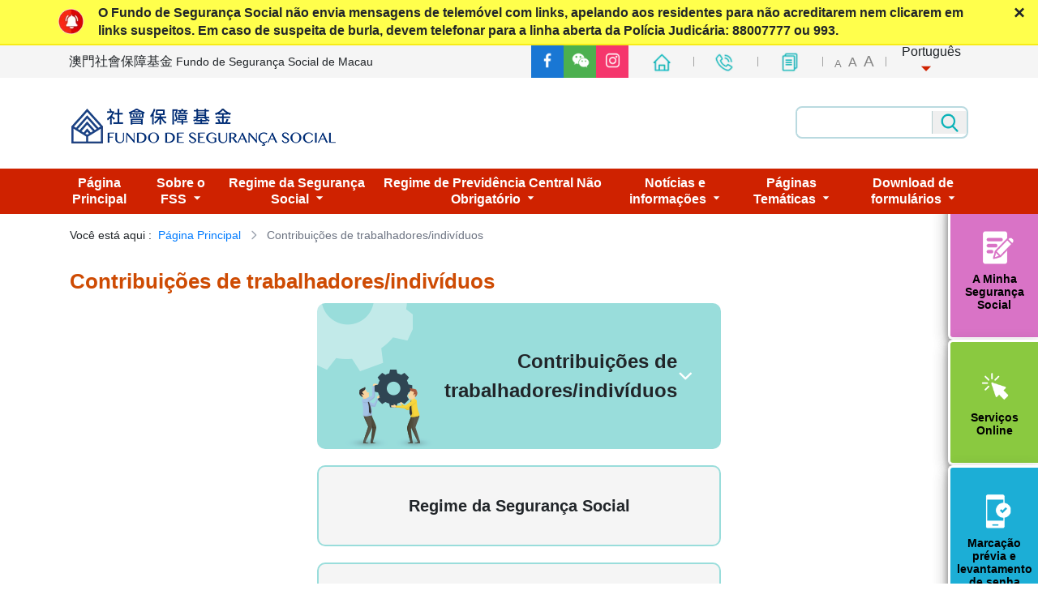

--- FILE ---
content_type: text/html; charset=utf-8
request_url: https://www.fss.gov.mo/pt/other/employee
body_size: 36770
content:
<!DOCTYPE html><html lang="pt"><head><meta charSet="utf-8"/><meta name="viewport" content="width=device-width, initial-scale=1"/><link rel="preload" as="image" href="/images/icon/icon_rightside1.png" imageSizes="100vw"/><link rel="preload" as="image" href="/images/icon/icon_rightside2.png" imageSizes="100vw"/><link rel="preload" as="image" href="/images/icon/icon_rightside3.png" imageSizes="100vw"/><link rel="preload" as="image" imageSrcSet="/_next/image?url=%2Fimages%2Flogo-fss.png&amp;w=384&amp;q=75 1x, /_next/image?url=%2Fimages%2Flogo-fss.png&amp;w=750&amp;q=75 2x" fetchPriority="high"/><link rel="preload" as="image" href="/images/part2_character.png"/><link rel="preload" as="image" href="/images/fss_icons/sub_icon_arrow_white.png"/><link rel="stylesheet" href="/_next/static/css/e2b01039137433d9.css" data-precedence="next"/><link rel="stylesheet" href="/_next/static/css/c3cbadf78f969e7c.css" data-precedence="next"/><link rel="stylesheet" href="/_next/static/css/1ca340b85d25b0d6.css" data-precedence="next"/><link rel="stylesheet" href="/_next/static/css/0a36201277b2d578.css" data-precedence="next"/><link rel="stylesheet" href="/_next/static/css/e08c7bbd84745805.css" data-precedence="next"/><link rel="stylesheet" href="/_next/static/css/6cce720a75342706.css" data-precedence="next"/><link rel="preload" as="script" fetchPriority="low" href="/_next/static/chunks/webpack-ec25aae0eb92dd61.js"/><script src="/_next/static/chunks/f0301eb1-c5cb24e3fece0d73.js" async=""></script><script src="/_next/static/chunks/6860-683231b5f52fab09.js" async=""></script><script src="/_next/static/chunks/main-app-1dda4dc2608c0b0f.js" async=""></script><script src="/_next/static/chunks/8935-5bf709c8c5c3916e.js" async=""></script><script src="/_next/static/chunks/app/%5Blocale%5D/layout-dc9a4904a547e67d.js" async=""></script><script src="/_next/static/chunks/f6e2603d-57292ee4572e4e9a.js" async=""></script><script src="/_next/static/chunks/65c3bc29-1ebe4c7b1461fd6d.js" async=""></script><script src="/_next/static/chunks/f09a3a52-b79a881309b0e92a.js" async=""></script><script src="/_next/static/chunks/6293-678380acf190192f.js" async=""></script><script src="/_next/static/chunks/1024-dc09e6eef7085f7d.js" async=""></script><script src="/_next/static/chunks/8846-e4327c191b274f86.js" async=""></script><script src="/_next/static/chunks/4699-59076e20df6e0839.js" async=""></script><script src="/_next/static/chunks/5567-aecd68feaa435ab1.js" async=""></script><script src="/_next/static/chunks/2033-07ccaa86399a5eb3.js" async=""></script><script src="/_next/static/chunks/app/%5Blocale%5D/other/%5B...page%5D/layout-57ba2adf7b659159.js" async=""></script><script src="/_next/static/chunks/1240-43620762e32f3d0c.js" async=""></script><script src="/_next/static/chunks/app/layout-4550fcf8ffc47424.js" async=""></script><script src="/_next/static/chunks/app/not-found-238f2f177a00f19d.js" async=""></script><script src="/_next/static/chunks/584bde89-3c3fb24a15e3bfca.js" async=""></script><script src="/_next/static/chunks/5326-59068931566dec22.js" async=""></script><script src="/_next/static/chunks/4163-3c8afded5df8557d.js" async=""></script><script src="/_next/static/chunks/app/%5Blocale%5D/other/%5B...page%5D/page-6fa4dd9c0f9b3934.js" async=""></script><link rel="preload" href="https://www.googletagmanager.com/gtag/js?id=G-2VDW5MVFT8" as="script"/><title>澳門社會保障基金 Fundo de Segurança Social de Macau</title><meta name="description" content="澳門社會保障基金 Fundo de Segurança Social de Macau"/><link rel="manifest" href="/manifest.webmanifest" crossorigin="use-credentials"/><meta name="keywords" content="澳門社會保障基金 Fundo de Segurança Social de Macau"/><meta name="robots" content="index, follow"/><meta name="googlebot" content="index, follow, max-video-preview:-1, max-image-preview:large, max-snippet:-1"/><link rel="canonical" href="https://www.fss.gov.mo/pt"/><link rel="alternate" hrefLang="zh-CN" href="https://www.fss.gov.mo/zh-hans"/><link rel="alternate" hrefLang="zh-TW" href="https://www.fss.gov.mo/zh-hant"/><link rel="alternate" hrefLang="en" href="https://www.fss.gov.mo/en"/><link rel="alternate" hrefLang="pt" href="https://www.fss.gov.mo/pt"/><meta property="og:title" content="澳門社會保障基金 Fundo de Segurança Social de Macau"/><meta property="og:description" content="澳門社會保障基金 Fundo de Segurança Social de Macau"/><meta property="og:url" content="https://www.fss.gov.mo"/><meta property="og:locale" content="pt"/><meta property="og:type" content="website"/><meta name="twitter:card" content="summary_large_image"/><meta name="twitter:title" content="澳門社會保障基金 Fundo de Segurança Social de Macau"/><meta name="twitter:description" content="澳門社會保障基金 Fundo de Segurança Social de Macau"/><script src="/_next/static/chunks/polyfills-42372ed130431b0a.js" noModule=""></script></head><body class="min-h-screen"><style>#nprogress{pointer-events:none}#nprogress .bar{background:#29d;position:fixed;z-index:1600;top: 0;left:0;width:100%;height:3px}#nprogress .peg{display:block;position:absolute;right:0;width:100px;height:100%;box-shadow:0 0 10px #29d,0 0 5px #29d;opacity:1;-webkit-transform:rotate(3deg) translate(0px,-4px);-ms-transform:rotate(3deg) translate(0px,-4px);transform:rotate(3deg) translate(0px,-4px)}#nprogress .spinner{display:block;position:fixed;z-index:1600;top: 15px;right:15px}#nprogress .spinner-icon{width:18px;height:18px;box-sizing:border-box;border:2px solid transparent;border-top-color:#29d;border-left-color:#29d;border-radius:50%;-webkit-animation:nprogress-spinner 400ms linear infinite;animation:nprogress-spinner 400ms linear infinite}.nprogress-custom-parent{overflow:hidden;position:relative}.nprogress-custom-parent #nprogress .bar,.nprogress-custom-parent #nprogress .spinner{position:absolute}@-webkit-keyframes nprogress-spinner{0%{-webkit-transform:rotate(0deg)}100%{-webkit-transform:rotate(360deg)}}@keyframes nprogress-spinner{0%{transform:rotate(0deg)}100%{transform:rotate(360deg)}}</style><html lang="pt"><body><div class="flex min-h-screen flex-col lang-pt"><header id="sticky-content" class="bg-white header-grayscale-effect relative z-10"><!--$--><div class="relative border-b-2 border-[#f7ec18] bg-[#ffff4c] py-[0.3rem] font-bold leading-[1.4]"><div class="container"><div class="flex items-center"><img alt="bell" loading="lazy" width="35" height="35" decoding="async" data-nimg="1" class="mr-4 w-[35px]" style="color:transparent" srcSet="/_next/image?url=%2Fimages%2Ficon%2Ficon_bell.png&amp;w=48&amp;q=75 1x, /_next/image?url=%2Fimages%2Ficon%2Ficon_bell.png&amp;w=96&amp;q=75 2x" src="/_next/image?url=%2Fimages%2Ficon%2Ficon_bell.png&amp;w=96&amp;q=75"/><div><div><p>O Fundo de Segurança Social não envia mensagens de telemóvel com links, apelando aos residentes para não acreditarem nem clicarem em links suspeitos. Em caso de suspeita de burla, devem telefonar para a linha aberta da Polícia Judicária: 88007777 ou 993.</p></div></div></div></div><div id="notice-del-btn" class="pointer-cursor absolute right-4 top-0 cursor-pointer text-2xl">×</div></div><div id="topbar" class="bg-[#f5f5f5]"><div class="container"><div class="flex h-[40px] grid-cols-12 items-center px-0 lg:flex-row-reverse"><div class="col-span-12 flex w-full items-center justify-between px-[15px] lg:col-span-6"><div class="flex gap-x-1 lg:flex"><a target="_blank" href="https://www.facebook.com/fssmacao/" rel="noopener noreferrer" class="flex h-[40px] w-[40px] cursor-pointer items-center justify-center overflow-hidden bg-[#1977d4]"><img alt="fb" loading="lazy" width="25" height="25" decoding="async" data-nimg="1" style="color:transparent" srcSet="/_next/image?url=%2Fimages%2Ficon%2Ficon_social1_fb.png&amp;w=32&amp;q=75 1x, /_next/image?url=%2Fimages%2Ficon%2Ficon_social1_fb.png&amp;w=64&amp;q=75 2x" src="/_next/image?url=%2Fimages%2Ficon%2Ficon_social1_fb.png&amp;w=64&amp;q=75"/></a><a class="flex h-[40px] w-[40px] cursor-pointer items-center justify-center overflow-hidden bg-[#4cb04f]" type="button" aria-haspopup="dialog" aria-expanded="false" aria-controls="radix-:R9b6fnjtcq:" data-state="closed" href="#"><img alt="wechat" loading="lazy" width="25" height="25" decoding="async" data-nimg="1" style="color:transparent" srcSet="/_next/image?url=%2Fimages%2Ficon%2Ficon_social2_wechat.png&amp;w=32&amp;q=75 1x, /_next/image?url=%2Fimages%2Ficon%2Ficon_social2_wechat.png&amp;w=64&amp;q=75 2x" src="/_next/image?url=%2Fimages%2Ficon%2Ficon_social2_wechat.png&amp;w=64&amp;q=75"/></a><a target="_blank" href="https://www.instagram.com/fss_macau/" rel="noopener noreferrer" class="flex h-[40px] w-[40px] cursor-pointer items-center justify-center overflow-hidden bg-[#f5366c]"><img alt="ins" loading="lazy" width="25" height="25" decoding="async" data-nimg="1" style="color:transparent" srcSet="/_next/image?url=%2Fimages%2Ficon%2Ficon_social3_instagram.png&amp;w=32&amp;q=75 1x, /_next/image?url=%2Fimages%2Ficon%2Ficon_social3_instagram.png&amp;w=64&amp;q=75 2x" src="/_next/image?url=%2Fimages%2Ficon%2Ficon_social3_instagram.png&amp;w=64&amp;q=75"/></a></div><ul class="icon-list py-lg-0 py-1"><li class="after:!left-full after:w-[1px] after:border-none"><div class="w-fit" data-testid="flowbite-tooltip-target"><a href="/pt"> <img alt="home" loading="lazy" width="30" height="30" decoding="async" data-nimg="1" class="icon-home" style="color:transparent" srcSet="/_next/image?url=%2Fimages%2Ficon%2Ficon_top1_home.png&amp;w=32&amp;q=75 1x, /_next/image?url=%2Fimages%2Ficon%2Ficon_top1_home.png&amp;w=64&amp;q=75 2x" src="/_next/image?url=%2Fimages%2Ficon%2Ficon_top1_home.png&amp;w=64&amp;q=75"/></a></div><div data-testid="flowbite-tooltip" tabindex="-1" class="absolute z-10 inline-block rounded-lg px-3 py-2 text-sm font-medium shadow-sm transition-opacity duration-300 invisible opacity-0 bg-gray-900 text-white dark:bg-gray-700" style="position:absolute;top:0;left:0" id=":R6b6fnjtcq:" role="tooltip"><div class="relative z-20">首頁</div><div class="absolute z-10 h-2 w-2 rotate-45 bg-gray-900 dark:bg-gray-700" data-testid="flowbite-tooltip-arrow" style="top:-4px;left:;right:;bottom:"> </div></div></li><li class="after:!left-full after:w-[1px] after:border-none"><div class="w-fit" data-testid="flowbite-tooltip-target"><a href="/pt/aboutus/contactus"> <img alt="contact-us" loading="lazy" width="30" height="30" decoding="async" data-nimg="1" class="icon-contact-us" style="color:transparent" srcSet="/_next/image?url=%2Fimages%2Ficon%2Ficon_top2_contact-us.png&amp;w=32&amp;q=75 1x, /_next/image?url=%2Fimages%2Ficon%2Ficon_top2_contact-us.png&amp;w=64&amp;q=75 2x" src="/_next/image?url=%2Fimages%2Ficon%2Ficon_top2_contact-us.png&amp;w=64&amp;q=75"/></a></div><div data-testid="flowbite-tooltip" tabindex="-1" class="absolute z-10 inline-block rounded-lg px-3 py-2 text-sm font-medium shadow-sm transition-opacity duration-300 invisible opacity-0 bg-gray-900 text-white dark:bg-gray-700" style="position:absolute;top:0;left:0" id=":Rab6fnjtcq:" role="tooltip"><div class="relative z-20 text-nowrap">聯絡我們</div><div class="absolute z-10 h-2 w-2 rotate-45 bg-gray-900 dark:bg-gray-700" data-testid="flowbite-tooltip-arrow" style="top:-4px;left:;right:;bottom:"> </div></div></li><li class="after:!left-full after:w-[1px] after:border-none"><div class="w-fit" data-testid="flowbite-tooltip-target"><a href="/text/pt/menu"><img alt="text" loading="lazy" width="30" height="30" decoding="async" data-nimg="1" class="icon-text" style="color:transparent" srcSet="/_next/image?url=%2Fimages%2Ficon%2Ficon_top3_text.png&amp;w=32&amp;q=75 1x, /_next/image?url=%2Fimages%2Ficon%2Ficon_top3_text.png&amp;w=64&amp;q=75 2x" src="/_next/image?url=%2Fimages%2Ficon%2Ficon_top3_text.png&amp;w=64&amp;q=75"/></a></div><div data-testid="flowbite-tooltip" tabindex="-1" class="absolute z-10 inline-block rounded-lg px-3 py-2 text-sm font-medium shadow-sm transition-opacity duration-300 invisible opacity-0 bg-gray-900 text-white dark:bg-gray-700" style="position:absolute;top:0;left:0" id=":Reb6fnjtcq:" role="tooltip"><div class="relative z-20">文字版</div><div class="absolute z-10 h-2 w-2 rotate-45 bg-gray-900 dark:bg-gray-700" data-testid="flowbite-tooltip-arrow" style="top:-4px;left:;right:;bottom:"> </div></div></li><li class="fs-modify hidden md:flex"><div class="topbar_fontSizeControl__H2oxc"><div class="topbar_pcView__B1iTq"><span class="fs-lang-color" style="font-size:13px">A</span><span class="fs-lang-color" style="font-size:16px">A</span><span class="fs-lang-color" style="font-size:19px">A</span></div><div class="topbar_mobileView__dvrwE"><span class="fs-lang-color">A±</span></div></div></li><li class="dropdownMenuLink !block text-center after:hidden"><div class="group pr-[10px]"><div class="text-nowrap relative"><div class="inline relative pl-[19px] lg:text-[1rem]">Português<div class="inline-block left-full top-1/2 ml-[6px] -translate-y-1/2 border-b-0 border-l-[0.4em] border-r-[0.4em] border-t-[0.4em] border-[#cf2200] border-l-transparent border-r-transparent align-middle"></div></div> <div class="w-auto absolute min-w-[10rem] lg:min-w-[110%] 2xl:min-w-[120%] box-content top-full left-1/2 -translate-x-1/2 lg:right-0 z-10 hidden bg-[#ffe7c3] group-hover:block"><div><a class="inline-block w-full px-4 py-2 text-black hover:bg-[#f9cf95]" href="/zh-hant/other/employee">繁體中文</a></div><div><a class="inline-block w-full px-4 py-2 text-black hover:bg-[#f9cf95]" href="/zh-hans/other/employee">简体中文</a></div><div><a class="inline-block w-full px-4 py-2 text-black hover:bg-[#f9cf95]" href="/pt/other/employee">Português</a></div><div><a class="inline-block w-full px-4 py-2 text-black hover:bg-[#f9cf95]" href="/en/other/employee">English</a></div></div></div></div></li></ul></div><div class="col-span-12 hidden w-full items-center justify-start space-x-1 px-[15px] lg:col-span-6 lg:flex lg:flex-col lg:items-center lg:text-[.875rem] lg:leading-[1.2] xl:flex-row xl:text-[1rem]"><span>澳門社會保障基金</span><span class="text-sm">Fundo de Segurança Social de Macau</span></div></div></div></div><div class="justify-between items-center lg:flex relative"><div class="flex container border-[#c1dee5] border-b w-full h-[110px] items-center lg:pl-[15px] lg:border-none md:px-[16px] !mb-[2px] px-3 border-none"><a class="w-full" href="/pt"><img alt="澳門社會保障基金 - Fundo de Segurança Social de Macau" fetchPriority="high" width="335" height="76" decoding="async" data-nimg="1" style="color:transparent" srcSet="/_next/image?url=%2Fimages%2Flogo-fss.png&amp;w=384&amp;q=75 1x, /_next/image?url=%2Fimages%2Flogo-fss.png&amp;w=750&amp;q=75 2x" src="/_next/image?url=%2Fimages%2Flogo-fss.png&amp;w=750&amp;q=75"/></a><div class="hidden lg:block"><div class="flex h-[40px] border-2 border-[#badae0] rounded-lg lg:t-[-20px] lg:mr-0 lg:right-[2rem] lg:flex-row-reverse md:mx-auto md:max-w-[720px] md:py-1"><button class="bg-icon-search w-[56px] h-[28px] cursor-pointer bg-center bg-contain relative bg-no-repeat content-[&#x27;&#x27;] border-[#b4cecf] top-0 bottom-0 left-0 right-0 lg:border-l-[1px] lg:border-r-0"></button><input type="text" class="h-full w-full border-none" style="box-shadow:none !important"/></div></div><div class="lg:hidden"><div><div class="hidden lg:block"><div class="bg-fssMenu "><ul class="flex justify-evenly 2xl:w-[1280px] xl:w-[1140px] lg:w-[960px] mx-auto"><li class="PCMenuItem PCMenuItem-pt"><a class="PCMenuLink h-full flex items-center text-white font-bold inline-block py-2 px-6" target="" href="/pt"><span>Página Principal</span></a></li><li class="PCMenuItem PCMenuItem-pt"><div class="relative"><div class="PCMenuItemLabel font-bold py-2 px-6 cursor-pointer"><span>Sobre o FSS<!-- --> </span><svg class="w-[0.6em] h-[0.6em] ml-[0.255em] -mt-[0.3em] fill-white inline-block" viewBox="0 0 1024 1024" version="1.1" xmlns="http://www.w3.org/2000/svg" p-id="538"><path d="M64 320l448 448 448-448z" fill="currentColor" p-id="539"></path></svg></div><ul class="PCMenuItemList min-w-[110%] bg-[#ffe7c3] absolute top-full z-10 left-0"><li><a class="w-full border-b-[#f9cf95] hover:bg-[#f9cf95] text-nowrap text-center px-4 py-2 text-[#16181B] inline-block py-2 px-6" target="" href="/pt/aboutus/intro"><span>Introdução</span></a></li><li><a class="w-full border-b-[#f9cf95] hover:bg-[#f9cf95] text-nowrap text-center px-4 py-2 text-[#16181B] inline-block py-2 px-6" target="" href="/pt/aboutus/releated-law"><span>Diplomas Relacionados</span></a></li><li><a class="w-full border-b-[#f9cf95] hover:bg-[#f9cf95] text-nowrap text-center px-4 py-2 text-[#16181B] inline-block py-2 px-6" target="" href="/pt/aboutus/recruitment"><span>Recrutamento de Pessoal</span></a></li><li><a class="w-full border-b-[#f9cf95] hover:bg-[#f9cf95] text-nowrap text-center px-4 py-2 text-[#16181B] inline-block py-2 px-6" target="" href="/pt/aboutus/purchaseinfo"><span>Informação Relativa às Aquisições</span></a></li><li><a class="w-full border-b-[#f9cf95] hover:bg-[#f9cf95] text-nowrap text-center px-4 py-2 text-[#16181B] inline-block py-2 px-6" target="" href="/pt/aboutus/pledges"><span>Carta de Qualidade</span></a></li><li><a class="w-full border-b-[#f9cf95] hover:bg-[#f9cf95] text-nowrap text-center px-4 py-2 text-[#16181B] inline-block py-2 px-6" target="" href="/pt/aboutus/contactus"><span>Contactos</span></a></li><li><a class="w-full border-b-[#f9cf95] hover:bg-[#f9cf95] text-nowrap text-center px-4 py-2 text-[#16181B] inline-block py-2 px-6" target="" href="/pt/aboutus/links"><span>Links</span></a></li></ul></div></li><li class="PCMenuItem PCMenuItem-pt"><div class="relative"><div class="PCMenuItemLabel font-bold py-2 px-6 cursor-pointer"><span>Regime da Segurança Social<!-- --> </span><svg class="w-[0.6em] h-[0.6em] ml-[0.255em] -mt-[0.3em] fill-white inline-block" viewBox="0 0 1024 1024" version="1.1" xmlns="http://www.w3.org/2000/svg" p-id="538"><path d="M64 320l448 448 448-448z" fill="currentColor" p-id="539"></path></svg></div><ul class="PCMenuItemList min-w-[110%] bg-[#ffe7c3] absolute top-full z-10 left-0"><li><a class="w-full border-b-[#f9cf95] hover:bg-[#f9cf95] text-nowrap text-center px-4 py-2 text-[#16181B] inline-block py-2 px-6" target="" href="/pt/social/social-intro"><span>Introdução</span></a></li><li><a class="w-full border-b-[#f9cf95] hover:bg-[#f9cf95] text-nowrap text-center px-4 py-2 text-[#16181B] inline-block py-2 px-6" target="" href="/pt/social/social-news"><span>Últimas Notícias</span></a></li><li><a class="w-full border-b-[#f9cf95] hover:bg-[#f9cf95] text-nowrap text-center px-4 py-2 text-[#16181B] inline-block py-2 px-6" target="" href="/pt/social/social-contribut"><span>Contribuições</span></a></li><li><a class="w-full border-b-[#f9cf95] hover:bg-[#f9cf95] text-nowrap text-center px-4 py-2 text-[#16181B] inline-block py-2 px-6" target="" href="/pt/social/social-benefits"><span>Prestações da segurança social</span></a></li><li><a class="w-full border-b-[#f9cf95] hover:bg-[#f9cf95] text-nowrap text-center px-4 py-2 text-[#16181B] inline-block py-2 px-6" target="" href="/pt/social/social-guide"><span>Procedimento para o Pedido</span></a></li><li><a class="w-full border-b-[#f9cf95] hover:bg-[#f9cf95] text-nowrap text-center px-4 py-2 text-[#16181B] inline-block py-2 px-6" target="" href="/pt/social/social-faq"><span>Perguntas Frequentes</span></a></li><li><a class="w-full border-b-[#f9cf95] hover:bg-[#f9cf95] text-nowrap text-center px-4 py-2 text-[#16181B] inline-block py-2 px-6" target="" href="/pt/social/node-5"><span>Morte do beneficiário</span></a></li></ul></div></li><li class="PCMenuItem PCMenuItem-pt"><div class="relative"><div class="PCMenuItemLabel font-bold py-2 px-6 cursor-pointer"><span>Regime de Previdência Central Não Obrigatório<!-- --> </span><svg class="w-[0.6em] h-[0.6em] ml-[0.255em] -mt-[0.3em] fill-white inline-block" viewBox="0 0 1024 1024" version="1.1" xmlns="http://www.w3.org/2000/svg" p-id="538"><path d="M64 320l448 448 448-448z" fill="currentColor" p-id="539"></path></svg></div><ul class="PCMenuItemList min-w-[110%] bg-[#ffe7c3] absolute top-full z-10 left-0"><li><a class="w-full border-b-[#f9cf95] hover:bg-[#f9cf95] text-nowrap text-center px-4 py-2 text-[#16181B] inline-block py-2 px-6" target="" href="/pt/rpc/rpc-info-level"><span>Introdução</span></a></li><li><a class="w-full border-b-[#f9cf95] hover:bg-[#f9cf95] text-nowrap text-center px-4 py-2 text-[#16181B] inline-block py-2 px-6" target="" href="/pt/rpc/rpc-news"><span>Últimas Notícias</span></a></li><li><a class="w-full border-b-[#f9cf95] hover:bg-[#f9cf95] text-nowrap text-center px-4 py-2 text-[#16181B] inline-block py-2 px-6" target="" href="/pt/rpc/node-13"><span>Regime contributivo</span></a></li><li><a class="w-full border-b-[#f9cf95] hover:bg-[#f9cf95] text-nowrap text-center px-4 py-2 text-[#16181B] inline-block py-2 px-6" target="" href="/pt/rpc/allocationsystem"><span>Regime Distributivo</span></a></li><li><a class="w-full border-b-[#f9cf95] hover:bg-[#f9cf95] text-nowrap text-center px-4 py-2 text-[#16181B] inline-block py-2 px-6" target="" href="/pt/rpc/levantamento-level"><span>Levantamento de verbas</span></a></li><li><a class="w-full border-b-[#f9cf95] hover:bg-[#f9cf95] text-nowrap text-center px-4 py-2 text-[#16181B] inline-block py-2 px-6" target="" href="/pt/rpc/rpc-guide"><span>Procedimento para o Pedido</span></a></li><li><a class="w-full border-b-[#f9cf95] hover:bg-[#f9cf95] text-nowrap text-center px-4 py-2 text-[#16181B] inline-block py-2 px-6" target="" href="/pt/rpc/rpc-faq"><span>Perguntas Frequentes</span></a></li><li><a class="w-full border-b-[#f9cf95] hover:bg-[#f9cf95] text-nowrap text-center px-4 py-2 text-[#16181B] inline-block py-2 px-6" target="_blank" href="https://eservice2.fss.gov.mo/Web/CPFPublic/Funds?culture=pt"><span>Plataforma de informação sobre o regime de previdência central não obrigatório</span></a></li><li><a class="w-full border-b-[#f9cf95] hover:bg-[#f9cf95] text-nowrap text-center px-4 py-2 text-[#16181B] inline-block py-2 px-6" target="" href="/pt/rpc/4"><span>Informações sobre a previdência</span></a></li><li><a class="w-full border-b-[#f9cf95] hover:bg-[#f9cf95] text-nowrap text-center px-4 py-2 text-[#16181B] inline-block py-2 px-6" target="" href="/pt/rpc/dead"><span>Falecimento do titular da conta</span></a></li></ul></div></li><li class="PCMenuItem PCMenuItem-pt"><div class="relative"><div class="PCMenuItemLabel font-bold py-2 px-6 cursor-pointer"><span>Notícias e informações<!-- --> </span><svg class="w-[0.6em] h-[0.6em] ml-[0.255em] -mt-[0.3em] fill-white inline-block" viewBox="0 0 1024 1024" version="1.1" xmlns="http://www.w3.org/2000/svg" p-id="538"><path d="M64 320l448 448 448-448z" fill="currentColor" p-id="539"></path></svg></div><ul class="PCMenuItemList min-w-[110%] bg-[#ffe7c3] absolute top-full z-10 left-0"><li><a class="w-full border-b-[#f9cf95] hover:bg-[#f9cf95] text-nowrap text-center px-4 py-2 text-[#16181B] inline-block py-2 px-6" target="" href="/pt/newscenter/news"><span>Notícias</span></a></li><li><a class="w-full border-b-[#f9cf95] hover:bg-[#f9cf95] text-nowrap text-center px-4 py-2 text-[#16181B] inline-block py-2 px-6" target="" href="/pt/newscenter/newscenter-promotion"><span>Material promocional</span></a></li><li><a class="w-full border-b-[#f9cf95] hover:bg-[#f9cf95] text-nowrap text-center px-4 py-2 text-[#16181B] inline-block py-2 px-6" target="" href="/pt/newscenter/pactivity"><span>Actividades promocionais</span></a></li><li><a class="w-full border-b-[#f9cf95] hover:bg-[#f9cf95] text-nowrap text-center px-4 py-2 text-[#16181B] inline-block py-2 px-6" target="" href="/pt/newscenter/annualreport"><span>Relatório Anual</span></a></li><li><a class="w-full border-b-[#f9cf95] hover:bg-[#f9cf95] text-nowrap text-center px-4 py-2 text-[#16181B] inline-block py-2 px-6" target="" href="/pt/newscenter/special-issues"><span>Publicações Especiais</span></a></li><li><a class="w-full border-b-[#f9cf95] hover:bg-[#f9cf95] text-nowrap text-center px-4 py-2 text-[#16181B] inline-block py-2 px-6" target="" href="/pt/newscenter/research"><span>Estudos</span></a></li><li><a class="w-full border-b-[#f9cf95] hover:bg-[#f9cf95] text-nowrap text-center px-4 py-2 text-[#16181B] inline-block py-2 px-6" target="" href="/pt/newscenter/statistics-backup"><span>Estatísticas</span></a></li></ul></div></li><li class="PCMenuItem PCMenuItem-pt"><div class="relative"><div class="PCMenuItemLabel font-bold py-2 px-6 cursor-pointer"><span>Páginas Temáticas<!-- --> </span><svg class="w-[0.6em] h-[0.6em] ml-[0.255em] -mt-[0.3em] fill-white inline-block" viewBox="0 0 1024 1024" version="1.1" xmlns="http://www.w3.org/2000/svg" p-id="538"><path d="M64 320l448 448 448-448z" fill="currentColor" p-id="539"></path></svg></div><ul class="PCMenuItemList min-w-[110%] bg-[#ffe7c3] absolute top-full z-10 right-0"><li><a class="w-full border-b-[#f9cf95] hover:bg-[#f9cf95] text-nowrap text-center px-4 py-2 text-[#16181B] inline-block py-2 px-6" target="" href="/pt/subsite/allocation"><span>Repartição extraordinária de saldos orçamentais do regime de previdência central não obrigatório para o ano 2025</span></a></li><li><a class="w-full border-b-[#f9cf95] hover:bg-[#f9cf95] text-nowrap text-center px-4 py-2 text-[#16181B] inline-block py-2 px-6" target="" href="/pt/subsite/reports"><span>Relatório de avaliação sobre “Regime de previdência central não obrigatório”</span></a></li><li><a class="w-full border-b-[#f9cf95] hover:bg-[#f9cf95] text-nowrap text-center px-4 py-2 text-[#16181B] inline-block py-2 px-6" target="" href="/pt/subsite/prova-vida"><span>Prova de Vida</span></a></li><li><a class="w-full border-b-[#f9cf95] hover:bg-[#f9cf95] text-nowrap text-center px-4 py-2 text-[#16181B] inline-block py-2 px-6" target="" href="/pt/subsite/edeclare"><span>Declaração dos dados de emprego de trabalhadores por meios electrónicos e pagamento de verbas</span></a></li><li><a class="w-full border-b-[#f9cf95] hover:bg-[#f9cf95] text-nowrap text-center px-4 py-2 text-[#16181B] inline-block py-2 px-6" target="" href="/pt/subsite/epayment"><span>Meios electrónicos para o pagamento de contribuições</span></a></li><li><a class="w-full border-b-[#f9cf95] hover:bg-[#f9cf95] text-nowrap text-center px-4 py-2 text-[#16181B] inline-block py-2 px-6" target="" href="/pt/subsite/outax"><span>Taxa de contratação de trabalhadores não residentes</span></a></li><li><a class="w-full border-b-[#f9cf95] hover:bg-[#f9cf95] text-nowrap text-center px-4 py-2 text-[#16181B] inline-block py-2 px-6" target="" href="/pt/subsite/labor-reg"><span>Regulamento dos Incentivos e Formação aos Desempregados</span></a></li><li><a class="w-full border-b-[#f9cf95] hover:bg-[#f9cf95] text-nowrap text-center px-4 py-2 text-[#16181B] inline-block py-2 px-6" target="" href="/pt/subsite/piwork"><span>Programa relativo ao incentivo de emprego de beneficiários da pensão de invalidez</span></a></li><li><a class="w-full border-b-[#f9cf95] hover:bg-[#f9cf95] text-nowrap text-center px-4 py-2 text-[#16181B] inline-block py-2 px-6" target="" href="/pt/subsite/cross-border"><span>Informações sobre a Segurança Social Transfronteiriça</span></a></li></ul></div></li><li class="PCMenuItem PCMenuItem-pt"><div class="relative"><div class="PCMenuItemLabel font-bold py-2 px-6 cursor-pointer"><span>Download de formulários<!-- --> </span><svg class="w-[0.6em] h-[0.6em] ml-[0.255em] -mt-[0.3em] fill-white inline-block" viewBox="0 0 1024 1024" version="1.1" xmlns="http://www.w3.org/2000/svg" p-id="538"><path d="M64 320l448 448 448-448z" fill="currentColor" p-id="539"></path></svg></div><ul class="PCMenuItemList min-w-[110%] bg-[#ffe7c3] absolute top-full z-10 right-0"><li><a class="w-full border-b-[#f9cf95] hover:bg-[#f9cf95] text-nowrap text-center px-4 py-2 text-[#16181B] inline-block py-2 px-6" target="" href="/pt/download/download-social"><span>Contribuições do regime da segurança social e taxa de contratação de trabalhadores não residentes</span></a></li><li><a class="w-full border-b-[#f9cf95] hover:bg-[#f9cf95] text-nowrap text-center px-4 py-2 text-[#16181B] inline-block py-2 px-6" target="" href="/pt/download/download-social-benefits"><span>Pensão para idosos e outros subsídios</span></a></li><li><a class="w-full border-b-[#f9cf95] hover:bg-[#f9cf95] text-nowrap text-center px-4 py-2 text-[#16181B] inline-block py-2 px-6" target="" href="/pt/download/mpf-contributions"><span>Contribuições do regime de previdência central</span></a></li><li><a class="w-full border-b-[#f9cf95] hover:bg-[#f9cf95] text-nowrap text-center px-4 py-2 text-[#16181B] inline-block py-2 px-6" target="" href="/pt/download/list-objections"><span>Reclamação sobre a lista de atribuição de verbas do Regime de Previdência Central Não Obrigatório</span></a></li><li><a class="w-full border-b-[#f9cf95] hover:bg-[#f9cf95] text-nowrap text-center px-4 py-2 text-[#16181B] inline-block py-2 px-6" target="" href="/pt/download/mpf-withdrawal"><span>Levantamento de verbas do regime de previdência central</span></a></li><li><a class="w-full border-b-[#f9cf95] hover:bg-[#f9cf95] text-nowrap text-center px-4 py-2 text-[#16181B] inline-block py-2 px-6" target="" href="/pt/download/download-address"><span>Alteração de dados pessoais</span></a></li><li><a class="w-full border-b-[#f9cf95] hover:bg-[#f9cf95] text-nowrap text-center px-4 py-2 text-[#16181B] inline-block py-2 px-6" target="" href="/pt/download/others"><span>Outros</span></a></li></ul></div></li></ul></div></div><div class="lg:hidden"><div><div class="lg:hidden"><img alt="menu" loading="lazy" width="30" height="30" decoding="async" data-nimg="1" class="lg:hidden" style="color:transparent" srcSet="/_next/image?url=%2Fimages%2Fmob_icon_menu.png&amp;w=32&amp;q=75 1x, /_next/image?url=%2Fimages%2Fmob_icon_menu.png&amp;w=64&amp;q=75 2x" src="/_next/image?url=%2Fimages%2Fmob_icon_menu.png&amp;w=64&amp;q=75"/></div><div class="absolute top-full left-0 w-full z-50"><ul class="overflow-scroll text-center bg-[#cf2200] max-h-0 transition-[max-height]"><li><a class="text-white w-full py-[0.8rem] inline-block border-b border-[#ff694a]" target="" href="/pt">Página Principal</a></li><li><div><div class="text-white py-[0.8rem] border-b border-[#ff694a]">Sobre o FSS<div class="inline-block border-x-transparent border-t-[0.3em] border-r-[0.3em] border-l-[0.3em] align-[0.255em] ml-[0.255em]"></div></div></div></li><li><div><div class="text-white py-[0.8rem] border-b border-[#ff694a]">Regime da Segurança Social<div class="inline-block border-x-transparent border-t-[0.3em] border-r-[0.3em] border-l-[0.3em] align-[0.255em] ml-[0.255em]"></div></div></div></li><li><div><div class="text-white py-[0.8rem] border-b border-[#ff694a]">Regime de Previdência Central Não Obrigatório<div class="inline-block border-x-transparent border-t-[0.3em] border-r-[0.3em] border-l-[0.3em] align-[0.255em] ml-[0.255em]"></div></div></div></li><li><div><div class="text-white py-[0.8rem] border-b border-[#ff694a]">Notícias e informações<div class="inline-block border-x-transparent border-t-[0.3em] border-r-[0.3em] border-l-[0.3em] align-[0.255em] ml-[0.255em]"></div></div></div></li><li><div><div class="text-white py-[0.8rem] border-b border-[#ff694a]">Páginas Temáticas<div class="inline-block border-x-transparent border-t-[0.3em] border-r-[0.3em] border-l-[0.3em] align-[0.255em] ml-[0.255em]"></div></div></div></li><li><div><div class="text-white py-[0.8rem] border-b border-[#ff694a]">Download de formulários<div class="inline-block border-x-transparent border-t-[0.3em] border-r-[0.3em] border-l-[0.3em] align-[0.255em] ml-[0.255em]"></div></div></div></li></ul></div></div></div></div></div></div><div class="block lg:hidden"></div></div><div class="hidden lg:block"><div><div class="hidden lg:block"><div class="bg-fssMenu "><ul class="flex justify-evenly 2xl:w-[1280px] xl:w-[1140px] lg:w-[960px] mx-auto"><li class="PCMenuItem PCMenuItem-pt"><a class="PCMenuLink h-full flex items-center text-white font-bold inline-block py-2 px-6" target="" href="/pt"><span>Página Principal</span></a></li><li class="PCMenuItem PCMenuItem-pt"><div class="relative"><div class="PCMenuItemLabel font-bold py-2 px-6 cursor-pointer"><span>Sobre o FSS<!-- --> </span><svg class="w-[0.6em] h-[0.6em] ml-[0.255em] -mt-[0.3em] fill-white inline-block" viewBox="0 0 1024 1024" version="1.1" xmlns="http://www.w3.org/2000/svg" p-id="538"><path d="M64 320l448 448 448-448z" fill="currentColor" p-id="539"></path></svg></div><ul class="PCMenuItemList min-w-[110%] bg-[#ffe7c3] absolute top-full z-10 left-0"><li><a class="w-full border-b-[#f9cf95] hover:bg-[#f9cf95] text-nowrap text-center px-4 py-2 text-[#16181B] inline-block py-2 px-6" target="" href="/pt/aboutus/intro"><span>Introdução</span></a></li><li><a class="w-full border-b-[#f9cf95] hover:bg-[#f9cf95] text-nowrap text-center px-4 py-2 text-[#16181B] inline-block py-2 px-6" target="" href="/pt/aboutus/releated-law"><span>Diplomas Relacionados</span></a></li><li><a class="w-full border-b-[#f9cf95] hover:bg-[#f9cf95] text-nowrap text-center px-4 py-2 text-[#16181B] inline-block py-2 px-6" target="" href="/pt/aboutus/recruitment"><span>Recrutamento de Pessoal</span></a></li><li><a class="w-full border-b-[#f9cf95] hover:bg-[#f9cf95] text-nowrap text-center px-4 py-2 text-[#16181B] inline-block py-2 px-6" target="" href="/pt/aboutus/purchaseinfo"><span>Informação Relativa às Aquisições</span></a></li><li><a class="w-full border-b-[#f9cf95] hover:bg-[#f9cf95] text-nowrap text-center px-4 py-2 text-[#16181B] inline-block py-2 px-6" target="" href="/pt/aboutus/pledges"><span>Carta de Qualidade</span></a></li><li><a class="w-full border-b-[#f9cf95] hover:bg-[#f9cf95] text-nowrap text-center px-4 py-2 text-[#16181B] inline-block py-2 px-6" target="" href="/pt/aboutus/contactus"><span>Contactos</span></a></li><li><a class="w-full border-b-[#f9cf95] hover:bg-[#f9cf95] text-nowrap text-center px-4 py-2 text-[#16181B] inline-block py-2 px-6" target="" href="/pt/aboutus/links"><span>Links</span></a></li></ul></div></li><li class="PCMenuItem PCMenuItem-pt"><div class="relative"><div class="PCMenuItemLabel font-bold py-2 px-6 cursor-pointer"><span>Regime da Segurança Social<!-- --> </span><svg class="w-[0.6em] h-[0.6em] ml-[0.255em] -mt-[0.3em] fill-white inline-block" viewBox="0 0 1024 1024" version="1.1" xmlns="http://www.w3.org/2000/svg" p-id="538"><path d="M64 320l448 448 448-448z" fill="currentColor" p-id="539"></path></svg></div><ul class="PCMenuItemList min-w-[110%] bg-[#ffe7c3] absolute top-full z-10 left-0"><li><a class="w-full border-b-[#f9cf95] hover:bg-[#f9cf95] text-nowrap text-center px-4 py-2 text-[#16181B] inline-block py-2 px-6" target="" href="/pt/social/social-intro"><span>Introdução</span></a></li><li><a class="w-full border-b-[#f9cf95] hover:bg-[#f9cf95] text-nowrap text-center px-4 py-2 text-[#16181B] inline-block py-2 px-6" target="" href="/pt/social/social-news"><span>Últimas Notícias</span></a></li><li><a class="w-full border-b-[#f9cf95] hover:bg-[#f9cf95] text-nowrap text-center px-4 py-2 text-[#16181B] inline-block py-2 px-6" target="" href="/pt/social/social-contribut"><span>Contribuições</span></a></li><li><a class="w-full border-b-[#f9cf95] hover:bg-[#f9cf95] text-nowrap text-center px-4 py-2 text-[#16181B] inline-block py-2 px-6" target="" href="/pt/social/social-benefits"><span>Prestações da segurança social</span></a></li><li><a class="w-full border-b-[#f9cf95] hover:bg-[#f9cf95] text-nowrap text-center px-4 py-2 text-[#16181B] inline-block py-2 px-6" target="" href="/pt/social/social-guide"><span>Procedimento para o Pedido</span></a></li><li><a class="w-full border-b-[#f9cf95] hover:bg-[#f9cf95] text-nowrap text-center px-4 py-2 text-[#16181B] inline-block py-2 px-6" target="" href="/pt/social/social-faq"><span>Perguntas Frequentes</span></a></li><li><a class="w-full border-b-[#f9cf95] hover:bg-[#f9cf95] text-nowrap text-center px-4 py-2 text-[#16181B] inline-block py-2 px-6" target="" href="/pt/social/node-5"><span>Morte do beneficiário</span></a></li></ul></div></li><li class="PCMenuItem PCMenuItem-pt"><div class="relative"><div class="PCMenuItemLabel font-bold py-2 px-6 cursor-pointer"><span>Regime de Previdência Central Não Obrigatório<!-- --> </span><svg class="w-[0.6em] h-[0.6em] ml-[0.255em] -mt-[0.3em] fill-white inline-block" viewBox="0 0 1024 1024" version="1.1" xmlns="http://www.w3.org/2000/svg" p-id="538"><path d="M64 320l448 448 448-448z" fill="currentColor" p-id="539"></path></svg></div><ul class="PCMenuItemList min-w-[110%] bg-[#ffe7c3] absolute top-full z-10 left-0"><li><a class="w-full border-b-[#f9cf95] hover:bg-[#f9cf95] text-nowrap text-center px-4 py-2 text-[#16181B] inline-block py-2 px-6" target="" href="/pt/rpc/rpc-info-level"><span>Introdução</span></a></li><li><a class="w-full border-b-[#f9cf95] hover:bg-[#f9cf95] text-nowrap text-center px-4 py-2 text-[#16181B] inline-block py-2 px-6" target="" href="/pt/rpc/rpc-news"><span>Últimas Notícias</span></a></li><li><a class="w-full border-b-[#f9cf95] hover:bg-[#f9cf95] text-nowrap text-center px-4 py-2 text-[#16181B] inline-block py-2 px-6" target="" href="/pt/rpc/node-13"><span>Regime contributivo</span></a></li><li><a class="w-full border-b-[#f9cf95] hover:bg-[#f9cf95] text-nowrap text-center px-4 py-2 text-[#16181B] inline-block py-2 px-6" target="" href="/pt/rpc/allocationsystem"><span>Regime Distributivo</span></a></li><li><a class="w-full border-b-[#f9cf95] hover:bg-[#f9cf95] text-nowrap text-center px-4 py-2 text-[#16181B] inline-block py-2 px-6" target="" href="/pt/rpc/levantamento-level"><span>Levantamento de verbas</span></a></li><li><a class="w-full border-b-[#f9cf95] hover:bg-[#f9cf95] text-nowrap text-center px-4 py-2 text-[#16181B] inline-block py-2 px-6" target="" href="/pt/rpc/rpc-guide"><span>Procedimento para o Pedido</span></a></li><li><a class="w-full border-b-[#f9cf95] hover:bg-[#f9cf95] text-nowrap text-center px-4 py-2 text-[#16181B] inline-block py-2 px-6" target="" href="/pt/rpc/rpc-faq"><span>Perguntas Frequentes</span></a></li><li><a class="w-full border-b-[#f9cf95] hover:bg-[#f9cf95] text-nowrap text-center px-4 py-2 text-[#16181B] inline-block py-2 px-6" target="_blank" href="https://eservice2.fss.gov.mo/Web/CPFPublic/Funds?culture=pt"><span>Plataforma de informação sobre o regime de previdência central não obrigatório</span></a></li><li><a class="w-full border-b-[#f9cf95] hover:bg-[#f9cf95] text-nowrap text-center px-4 py-2 text-[#16181B] inline-block py-2 px-6" target="" href="/pt/rpc/4"><span>Informações sobre a previdência</span></a></li><li><a class="w-full border-b-[#f9cf95] hover:bg-[#f9cf95] text-nowrap text-center px-4 py-2 text-[#16181B] inline-block py-2 px-6" target="" href="/pt/rpc/dead"><span>Falecimento do titular da conta</span></a></li></ul></div></li><li class="PCMenuItem PCMenuItem-pt"><div class="relative"><div class="PCMenuItemLabel font-bold py-2 px-6 cursor-pointer"><span>Notícias e informações<!-- --> </span><svg class="w-[0.6em] h-[0.6em] ml-[0.255em] -mt-[0.3em] fill-white inline-block" viewBox="0 0 1024 1024" version="1.1" xmlns="http://www.w3.org/2000/svg" p-id="538"><path d="M64 320l448 448 448-448z" fill="currentColor" p-id="539"></path></svg></div><ul class="PCMenuItemList min-w-[110%] bg-[#ffe7c3] absolute top-full z-10 left-0"><li><a class="w-full border-b-[#f9cf95] hover:bg-[#f9cf95] text-nowrap text-center px-4 py-2 text-[#16181B] inline-block py-2 px-6" target="" href="/pt/newscenter/news"><span>Notícias</span></a></li><li><a class="w-full border-b-[#f9cf95] hover:bg-[#f9cf95] text-nowrap text-center px-4 py-2 text-[#16181B] inline-block py-2 px-6" target="" href="/pt/newscenter/newscenter-promotion"><span>Material promocional</span></a></li><li><a class="w-full border-b-[#f9cf95] hover:bg-[#f9cf95] text-nowrap text-center px-4 py-2 text-[#16181B] inline-block py-2 px-6" target="" href="/pt/newscenter/pactivity"><span>Actividades promocionais</span></a></li><li><a class="w-full border-b-[#f9cf95] hover:bg-[#f9cf95] text-nowrap text-center px-4 py-2 text-[#16181B] inline-block py-2 px-6" target="" href="/pt/newscenter/annualreport"><span>Relatório Anual</span></a></li><li><a class="w-full border-b-[#f9cf95] hover:bg-[#f9cf95] text-nowrap text-center px-4 py-2 text-[#16181B] inline-block py-2 px-6" target="" href="/pt/newscenter/special-issues"><span>Publicações Especiais</span></a></li><li><a class="w-full border-b-[#f9cf95] hover:bg-[#f9cf95] text-nowrap text-center px-4 py-2 text-[#16181B] inline-block py-2 px-6" target="" href="/pt/newscenter/research"><span>Estudos</span></a></li><li><a class="w-full border-b-[#f9cf95] hover:bg-[#f9cf95] text-nowrap text-center px-4 py-2 text-[#16181B] inline-block py-2 px-6" target="" href="/pt/newscenter/statistics-backup"><span>Estatísticas</span></a></li></ul></div></li><li class="PCMenuItem PCMenuItem-pt"><div class="relative"><div class="PCMenuItemLabel font-bold py-2 px-6 cursor-pointer"><span>Páginas Temáticas<!-- --> </span><svg class="w-[0.6em] h-[0.6em] ml-[0.255em] -mt-[0.3em] fill-white inline-block" viewBox="0 0 1024 1024" version="1.1" xmlns="http://www.w3.org/2000/svg" p-id="538"><path d="M64 320l448 448 448-448z" fill="currentColor" p-id="539"></path></svg></div><ul class="PCMenuItemList min-w-[110%] bg-[#ffe7c3] absolute top-full z-10 right-0"><li><a class="w-full border-b-[#f9cf95] hover:bg-[#f9cf95] text-nowrap text-center px-4 py-2 text-[#16181B] inline-block py-2 px-6" target="" href="/pt/subsite/allocation"><span>Repartição extraordinária de saldos orçamentais do regime de previdência central não obrigatório para o ano 2025</span></a></li><li><a class="w-full border-b-[#f9cf95] hover:bg-[#f9cf95] text-nowrap text-center px-4 py-2 text-[#16181B] inline-block py-2 px-6" target="" href="/pt/subsite/reports"><span>Relatório de avaliação sobre “Regime de previdência central não obrigatório”</span></a></li><li><a class="w-full border-b-[#f9cf95] hover:bg-[#f9cf95] text-nowrap text-center px-4 py-2 text-[#16181B] inline-block py-2 px-6" target="" href="/pt/subsite/prova-vida"><span>Prova de Vida</span></a></li><li><a class="w-full border-b-[#f9cf95] hover:bg-[#f9cf95] text-nowrap text-center px-4 py-2 text-[#16181B] inline-block py-2 px-6" target="" href="/pt/subsite/edeclare"><span>Declaração dos dados de emprego de trabalhadores por meios electrónicos e pagamento de verbas</span></a></li><li><a class="w-full border-b-[#f9cf95] hover:bg-[#f9cf95] text-nowrap text-center px-4 py-2 text-[#16181B] inline-block py-2 px-6" target="" href="/pt/subsite/epayment"><span>Meios electrónicos para o pagamento de contribuições</span></a></li><li><a class="w-full border-b-[#f9cf95] hover:bg-[#f9cf95] text-nowrap text-center px-4 py-2 text-[#16181B] inline-block py-2 px-6" target="" href="/pt/subsite/outax"><span>Taxa de contratação de trabalhadores não residentes</span></a></li><li><a class="w-full border-b-[#f9cf95] hover:bg-[#f9cf95] text-nowrap text-center px-4 py-2 text-[#16181B] inline-block py-2 px-6" target="" href="/pt/subsite/labor-reg"><span>Regulamento dos Incentivos e Formação aos Desempregados</span></a></li><li><a class="w-full border-b-[#f9cf95] hover:bg-[#f9cf95] text-nowrap text-center px-4 py-2 text-[#16181B] inline-block py-2 px-6" target="" href="/pt/subsite/piwork"><span>Programa relativo ao incentivo de emprego de beneficiários da pensão de invalidez</span></a></li><li><a class="w-full border-b-[#f9cf95] hover:bg-[#f9cf95] text-nowrap text-center px-4 py-2 text-[#16181B] inline-block py-2 px-6" target="" href="/pt/subsite/cross-border"><span>Informações sobre a Segurança Social Transfronteiriça</span></a></li></ul></div></li><li class="PCMenuItem PCMenuItem-pt"><div class="relative"><div class="PCMenuItemLabel font-bold py-2 px-6 cursor-pointer"><span>Download de formulários<!-- --> </span><svg class="w-[0.6em] h-[0.6em] ml-[0.255em] -mt-[0.3em] fill-white inline-block" viewBox="0 0 1024 1024" version="1.1" xmlns="http://www.w3.org/2000/svg" p-id="538"><path d="M64 320l448 448 448-448z" fill="currentColor" p-id="539"></path></svg></div><ul class="PCMenuItemList min-w-[110%] bg-[#ffe7c3] absolute top-full z-10 right-0"><li><a class="w-full border-b-[#f9cf95] hover:bg-[#f9cf95] text-nowrap text-center px-4 py-2 text-[#16181B] inline-block py-2 px-6" target="" href="/pt/download/download-social"><span>Contribuições do regime da segurança social e taxa de contratação de trabalhadores não residentes</span></a></li><li><a class="w-full border-b-[#f9cf95] hover:bg-[#f9cf95] text-nowrap text-center px-4 py-2 text-[#16181B] inline-block py-2 px-6" target="" href="/pt/download/download-social-benefits"><span>Pensão para idosos e outros subsídios</span></a></li><li><a class="w-full border-b-[#f9cf95] hover:bg-[#f9cf95] text-nowrap text-center px-4 py-2 text-[#16181B] inline-block py-2 px-6" target="" href="/pt/download/mpf-contributions"><span>Contribuições do regime de previdência central</span></a></li><li><a class="w-full border-b-[#f9cf95] hover:bg-[#f9cf95] text-nowrap text-center px-4 py-2 text-[#16181B] inline-block py-2 px-6" target="" href="/pt/download/list-objections"><span>Reclamação sobre a lista de atribuição de verbas do Regime de Previdência Central Não Obrigatório</span></a></li><li><a class="w-full border-b-[#f9cf95] hover:bg-[#f9cf95] text-nowrap text-center px-4 py-2 text-[#16181B] inline-block py-2 px-6" target="" href="/pt/download/mpf-withdrawal"><span>Levantamento de verbas do regime de previdência central</span></a></li><li><a class="w-full border-b-[#f9cf95] hover:bg-[#f9cf95] text-nowrap text-center px-4 py-2 text-[#16181B] inline-block py-2 px-6" target="" href="/pt/download/download-address"><span>Alteração de dados pessoais</span></a></li><li><a class="w-full border-b-[#f9cf95] hover:bg-[#f9cf95] text-nowrap text-center px-4 py-2 text-[#16181B] inline-block py-2 px-6" target="" href="/pt/download/others"><span>Outros</span></a></li></ul></div></li></ul></div></div><div class="lg:hidden"><div><div class="lg:hidden"><img alt="menu" loading="lazy" width="30" height="30" decoding="async" data-nimg="1" class="lg:hidden" style="color:transparent" srcSet="/_next/image?url=%2Fimages%2Fmob_icon_menu.png&amp;w=32&amp;q=75 1x, /_next/image?url=%2Fimages%2Fmob_icon_menu.png&amp;w=64&amp;q=75 2x" src="/_next/image?url=%2Fimages%2Fmob_icon_menu.png&amp;w=64&amp;q=75"/></div><div class="absolute top-full left-0 w-full z-50"><ul class="overflow-scroll text-center bg-[#cf2200] max-h-0 transition-[max-height]"><li><a class="text-white w-full py-[0.8rem] inline-block border-b border-[#ff694a]" target="" href="/pt">Página Principal</a></li><li><div><div class="text-white py-[0.8rem] border-b border-[#ff694a]">Sobre o FSS<div class="inline-block border-x-transparent border-t-[0.3em] border-r-[0.3em] border-l-[0.3em] align-[0.255em] ml-[0.255em]"></div></div></div></li><li><div><div class="text-white py-[0.8rem] border-b border-[#ff694a]">Regime da Segurança Social<div class="inline-block border-x-transparent border-t-[0.3em] border-r-[0.3em] border-l-[0.3em] align-[0.255em] ml-[0.255em]"></div></div></div></li><li><div><div class="text-white py-[0.8rem] border-b border-[#ff694a]">Regime de Previdência Central Não Obrigatório<div class="inline-block border-x-transparent border-t-[0.3em] border-r-[0.3em] border-l-[0.3em] align-[0.255em] ml-[0.255em]"></div></div></div></li><li><div><div class="text-white py-[0.8rem] border-b border-[#ff694a]">Notícias e informações<div class="inline-block border-x-transparent border-t-[0.3em] border-r-[0.3em] border-l-[0.3em] align-[0.255em] ml-[0.255em]"></div></div></div></li><li><div><div class="text-white py-[0.8rem] border-b border-[#ff694a]">Páginas Temáticas<div class="inline-block border-x-transparent border-t-[0.3em] border-r-[0.3em] border-l-[0.3em] align-[0.255em] ml-[0.255em]"></div></div></div></li><li><div><div class="text-white py-[0.8rem] border-b border-[#ff694a]">Download de formulários<div class="inline-block border-x-transparent border-t-[0.3em] border-r-[0.3em] border-l-[0.3em] align-[0.255em] ml-[0.255em]"></div></div></div></li></ul></div></div></div></div></div><!--/$--></header><div class="hidden xl:block"><div class="top-0 bg-[#eaeaea] lg:top-[232px] lg:fixed lg:right-0 lg:z-[9] lg:bg-transparent"><div class="w-full m-auto flex p-[1rem] lg:px-0 lg:py-4 lg:mb-4 md:max-w-[720px]"><div class="flex justify-between items-center lg:flex lg:flex-col lg:items-end gap-3 max-[992px]:w-full max-[992px]:gap-5"><a target="_blank" href="https://eservice2.fss.gov.mo/myfss" rel="noopener noreferrer" class="flex flex-col items-center justify-center lg:border-[3px] lg:border-r-0 lg:shadow-custom border-white p-[0_10px] rounded-md lg:rounded-r-none max-[992px]:w-full max-[992px]:h-full max-[992px]:gap-5 max-[992px]:border-none xl:w-[76px] xl:h-[120px] lg:hover:w-[86px] transition-[width] lg:w-[65px] lg:h-[90px] bg-[#d973c6] text-center min-h-[156px] leading-[1.2] py-[10px] md:justify-between lg:!h-auto lg:!min-h-[auto] lg:!w-[111px] lg:!text-[14px] hover:lg:!w-[126px] lg:py-8  md:p-[50px_10px_30px_10px] flex flex-col"><img src="/images/icon/icon_rightside1.png" alt="rideside1" sizes="100vw" class="max-[992px]:w-[48px] max-[992px]:h-[48px] lg:mb-2 lg:ml-[7px] xl:w-[45px] xl:h-[45px] lg:w-[36px] lg:h-[36px]"/><div class="text-black font-bold text-[14px]">A Minha Segurança Social</div></a><a class="flex flex-col items-center justify-center lg:border-[3px] lg:border-r-0 lg:shadow-custom border-white p-[0_10px] rounded-md lg:rounded-r-none max-[992px]:w-full max-[992px]:h-full max-[992px]:gap-5 max-[992px]:border-none xl:w-[76px] xl:h-[120px] lg:hover:w-[86px] transition-[width] lg:w-[65px] lg:h-[90px] bg-[#8ac940] text-center min-h-[156px] leading-[1.2] py-[10px] md:justify-between lg:!h-auto lg:!min-h-[auto] lg:!w-[111px] lg:!text-[14px] hover:lg:!w-[126px] lg:py-8  md:p-[50px_10px_30px_10px] flex flex-col" type="button" aria-haspopup="dialog" aria-expanded="false" aria-controls="radix-:R2afnjtcq:" data-state="closed" href="/pt/eservice"><img src="/images/icon/icon_rightside2.png" alt="rideside2" sizes="100vw" class="max-[992px]:w-[48px] max-[992px]:h-[48px] lg:mb-2 lg:ml-[7px] xl:w-[45px] xl:h-[45px] lg:w-[36px] lg:h-[36px]"/><div class="text-black font-bold text-[14px]">Serviços Online</div></a><a target="_blank" href="https://booking.gov.mo/uniqweb/" rel="noopener noreferrer" class="flex flex-col items-center justify-center lg:border-[3px] lg:border-r-0 lg:shadow-custom border-white p-[0_10px] rounded-md lg:rounded-r-none max-[992px]:w-full max-[992px]:h-full max-[992px]:gap-5 max-[992px]:border-none xl:w-[76px] xl:h-[120px] lg:hover:w-[86px] transition-[width] lg:w-[65px] lg:h-[90px] bg-[#1caed6] text-center min-h-[156px] leading-[1.2] py-[10px] md:justify-between lg:!h-auto lg:!min-h-[auto] lg:!w-[111px] lg:!text-[14px] hover:lg:!w-[126px] lg:py-8  md:p-[50px_10px_30px_10px] flex flex-col"><img src="/images/icon/icon_rightside3.png" alt="rideside3" sizes="100vw" class="max-[992px]:w-[48px] max-[992px]:h-[48px] lg:mb-2 lg:ml-[7px] xl:w-[45px] xl:h-[45px] lg:w-[36px] lg:h-[36px]"/><div class="text-black font-bold text-[14px]">Marcação prévia e levantamento de senha</div></a></div></div></div></div><main class="flex-grow"><div class="container "><div class="top-0 bg-[#eaeaea] lg:top-[232px] lg:fixed lg:right-0 lg:z-[9] lg:bg-transparent"><div class="w-full m-auto flex p-[1rem] lg:px-0 lg:py-4 lg:mb-4 md:max-w-[720px]"><div class="flex justify-between items-center lg:flex lg:flex-col lg:items-end gap-3 max-[992px]:w-full max-[992px]:gap-5"><a target="_blank" href="https://eservice2.fss.gov.mo/myfss" rel="noopener noreferrer" class="flex flex-col items-center justify-center lg:border-[3px] lg:border-r-0 lg:shadow-custom border-white p-[0_10px] rounded-md lg:rounded-r-none max-[992px]:w-full max-[992px]:h-full max-[992px]:gap-5 max-[992px]:border-none xl:w-[76px] xl:h-[120px] lg:hover:w-[86px] transition-[width] lg:w-[65px] lg:h-[90px] bg-[#d973c6] text-center min-h-[156px] leading-[1.2] py-[10px] md:justify-between lg:!h-auto lg:!min-h-[auto] lg:!w-[111px] lg:!text-[14px] hover:lg:!w-[126px] lg:py-8  md:p-[50px_10px_30px_10px] flex flex-col"><img src="/images/icon/icon_rightside1.png" alt="rideside1" sizes="100vw" class="max-[992px]:w-[48px] max-[992px]:h-[48px] lg:mb-2 lg:ml-[7px] xl:w-[45px] xl:h-[45px] lg:w-[36px] lg:h-[36px]"/><div class="text-black font-bold text-[14px]">A Minha Segurança Social</div></a><a class="flex flex-col items-center justify-center lg:border-[3px] lg:border-r-0 lg:shadow-custom border-white p-[0_10px] rounded-md lg:rounded-r-none max-[992px]:w-full max-[992px]:h-full max-[992px]:gap-5 max-[992px]:border-none xl:w-[76px] xl:h-[120px] lg:hover:w-[86px] transition-[width] lg:w-[65px] lg:h-[90px] bg-[#8ac940] text-center min-h-[156px] leading-[1.2] py-[10px] md:justify-between lg:!h-auto lg:!min-h-[auto] lg:!w-[111px] lg:!text-[14px] hover:lg:!w-[126px] lg:py-8  md:p-[50px_10px_30px_10px] flex flex-col" type="button" aria-haspopup="dialog" aria-expanded="false" aria-controls="radix-:R9efnjtcq:" data-state="closed" href="/pt/eservice"><img src="/images/icon/icon_rightside2.png" alt="rideside2" sizes="100vw" class="max-[992px]:w-[48px] max-[992px]:h-[48px] lg:mb-2 lg:ml-[7px] xl:w-[45px] xl:h-[45px] lg:w-[36px] lg:h-[36px]"/><div class="text-black font-bold text-[14px]">Serviços Online</div></a><a target="_blank" href="https://booking.gov.mo/uniqweb/" rel="noopener noreferrer" class="flex flex-col items-center justify-center lg:border-[3px] lg:border-r-0 lg:shadow-custom border-white p-[0_10px] rounded-md lg:rounded-r-none max-[992px]:w-full max-[992px]:h-full max-[992px]:gap-5 max-[992px]:border-none xl:w-[76px] xl:h-[120px] lg:hover:w-[86px] transition-[width] lg:w-[65px] lg:h-[90px] bg-[#1caed6] text-center min-h-[156px] leading-[1.2] py-[10px] md:justify-between lg:!h-auto lg:!min-h-[auto] lg:!w-[111px] lg:!text-[14px] hover:lg:!w-[126px] lg:py-8  md:p-[50px_10px_30px_10px] flex flex-col"><img src="/images/icon/icon_rightside3.png" alt="rideside3" sizes="100vw" class="max-[992px]:w-[48px] max-[992px]:h-[48px] lg:mb-2 lg:ml-[7px] xl:w-[45px] xl:h-[45px] lg:w-[36px] lg:h-[36px]"/><div class="text-black font-bold text-[14px]">Marcação prévia e levantamento de senha</div></a></div></div></div><div class="w-full mx-auto p-[1rem] lg:hidden md:max-w-[720px] sm:max-w-[540px] max-w-none"><div class="flex border-2 border-[#badae0] rounded-lg lg:t-[-20px] lg:mr-0 lg:right-[2rem] lg:flex-row-reverse md:mx-auto md:max-w-[720px] md:py-1 h-[50px] items-center"><button class="bg-icon-search w-[56px] h-[28px] cursor-pointer bg-center bg-contain relative bg-no-repeat content-[&#x27;&#x27;] border-[#b4cecf] top-0 bottom-0 left-0 right-0 lg:border-l-[1px] lg:border-r-0"></button><input type="text" class="h-full w-full border-none" style="box-shadow:none !important"/></div></div><div class="px-4"><div class="mb-4 flex flex-wrap py-3"><span class="text-sm">Você está aqui<!-- --> :</span><nav aria-label="Breadcrumb" class="ml-2 [&amp;&gt;ol]:flex-wrap [&amp;&gt;ol]:pl-0"><ol class="flex items-center"><li class="group flex items-center breadcrumb-item"><svg stroke="currentColor" fill="none" stroke-width="2" viewBox="0 0 24 24" aria-hidden="true" class="mx-1 h-4 w-4 text-gray-400 group-first:hidden md:mx-2" data-testid="flowbite-breadcrumb-separator" height="1em" width="1em" xmlns="http://www.w3.org/2000/svg"><path stroke-linecap="round" stroke-linejoin="round" d="M9 5l7 7-7 7"></path></svg><a class="flex items-center text-sm font-medium text-[#007bff] hover:text-gray-900" data-testid="flowbite-breadcrumb-item" href="/pt">Página Principal</a></li><li class="group flex items-center breadcrumb-item text-sm text-gray-500"><svg stroke="currentColor" fill="none" stroke-width="2" viewBox="0 0 24 24" aria-hidden="true" class="mx-1 h-4 w-4 text-gray-400 group-first:hidden md:mx-2" data-testid="flowbite-breadcrumb-separator" height="1em" width="1em" xmlns="http://www.w3.org/2000/svg"><path stroke-linecap="round" stroke-linejoin="round" d="M9 5l7 7-7 7"></path></svg><span class="flex items-center text-sm font-medium text-gray-500 dark:text-gray-400" data-testid="flowbite-breadcrumb-item">Contribuições de trabalhadores/indivíduos   </span></li></ol></nav></div><h1 class="mb-2 text-[1.6rem] font-semibold leading-normal text-[#ce4b03]">Contribuições de trabalhadores/indivíduos   </h1><div id="CustomScss" class="section-other page-employee"><div class="mb-[40px]"><ul class="mx-auto lg:max-w-[45%]"><li class="rounded-[10px] cursor-pointer bg-no-repeat bg-left-top relative px-[34px] flex items-center gap-3 py-[0] md:py-0" style="background-color:#99dddb;background-image:url(&#x27;/images/part2_bg.png&#x27;)"><div class="flex items-center justify-between w-full py-[34px]"><div class="w-[110px] h-[112px] hidden md:block"></div><img class="bottom-0 static md:absolute md:top-auto" src="/images/part2_character.png" alt=""/><p class="text-right font-bold mb-0 w-[70%] text-[1rem] md:text-[1.5rem]">Contribuições de trabalhadores/indivíduos   </p></div><img class=" right-[20px] top-[50%] w-[20px]" src="/images/fss_icons/sub_icon_arrow_white.png" alt=""/></li><ul><a style="border-color:#99dddb" class="relative mb-0 mt-[20px] block rounded-[10px] border-2  p-[34px] text-center !no-underline !bg-[#f5f5f5] hover:!bg-[#ececec]" href="/pt/other/employee-social"><li class="text-xl font-bold text-[#212529]">Regime da Segurança Social</li></a><a style="border-color:#99dddb" class="relative mb-0 mt-[20px] block rounded-[10px] border-2  p-[34px] text-center !no-underline !bg-[#f5f5f5] hover:!bg-[#ececec]" href="/pt/other/employee-cpf"><li class="text-xl font-bold text-[#212529]">Regime de Previdência Central Não Obrigatório</li></a></ul></ul></div></div></div></div></main><footer class="flex flex-col grayscale-effect items-center space-y-4 bg-[#f4f4f4] py-12 "><ul class="flex space-x-2 flex-wrap justify-center"><a href="/pt/aboutus/commitment"><li class="border-black !border-[#AD0001] border-r  pr-2"><span class="text-[#AD0001]">Carta de Qualidade</span></li></a><a href="/pt/other/termsofuse"><li class="border-black !border-[#AD0001] border-r  pr-2"><span class="text-[#AD0001]">Cláusulas de Utilização</span></li></a><a href="/pt/other/privacystatement"><li class="border-black !border-[#AD0001] border-r  pr-2"><span class="text-[#AD0001]">Declaração de Privacidade  </span></li></a><a href="/pt/sitemap"><li class=""><span class="text-[#AD0001]">Sitemap</span></li></a></ul><p> N.º de visitante<!-- -->：<!-- -->31,556,029</p><div class="text-center"><p>©<!-- -->2026<!-- --> 澳門特別行政區政府社會保障基金版權所有</p><p>Governo da Região Administrativa Especial de Macau</p></div></footer></div><script src="/_next/static/chunks/webpack-ec25aae0eb92dd61.js" async=""></script></body></html><script>(self.__next_f=self.__next_f||[]).push([0]);self.__next_f.push([2,null])</script><script>self.__next_f.push([1,"1:HL[\"/_next/static/css/e2b01039137433d9.css\",\"style\"]\n2:HL[\"/_next/static/css/c3cbadf78f969e7c.css\",\"style\"]\n3:HL[\"/_next/static/css/1ca340b85d25b0d6.css\",\"style\"]\n4:HL[\"/_next/static/css/0a36201277b2d578.css\",\"style\"]\n5:HL[\"/_next/static/css/e08c7bbd84745805.css\",\"style\"]\n6:HL[\"/_next/static/css/6cce720a75342706.css\",\"style\"]\n"])</script><script>self.__next_f.push([1,"7:I[32928,[],\"\"]\nb:I[84514,[],\"\"]\nd:I[19240,[],\"\"]\n11:I[64974,[],\"\"]\nc:[\"locale\",\"pt\",\"d\"]\n12:[]\n0:[\"$\",\"$L7\",null,{\"buildId\":\"4x7xy69escIZE7pz7bIQX\",\"assetPrefix\":\"\",\"urlParts\":[\"\",\"pt\",\"other\",\"employee\"],\"initialTree\":[\"\",{\"children\":[[\"locale\",\"pt\",\"d\"],{\"children\":[\"other\",{\"children\":[[\"page\",\"employee\",\"c\"],{\"children\":[\"__PAGE__\",{}]}]}]}]},\"$undefined\",\"$undefined\",true],\"initialSeedData\":[\"\",{\"children\":[[\"locale\",\"pt\",\"d\"],{\"children\":[\"other\",{\"children\":[[\"page\",\"employee\",\"c\"],{\"children\":[\"__PAGE__\",{},[[\"$L8\",\"$L9\",[[\"$\",\"link\",\"0\",{\"rel\":\"stylesheet\",\"href\":\"/_next/static/css/0a36201277b2d578.css\",\"precedence\":\"next\",\"crossOrigin\":\"$undefined\"}],[\"$\",\"link\",\"1\",{\"rel\":\"stylesheet\",\"href\":\"/_next/static/css/e08c7bbd84745805.css\",\"precedence\":\"next\",\"crossOrigin\":\"$undefined\"}],[\"$\",\"link\",\"2\",{\"rel\":\"stylesheet\",\"href\":\"/_next/static/css/6cce720a75342706.css\",\"precedence\":\"next\",\"crossOrigin\":\"$undefined\"}]]],null],null]},[[[[\"$\",\"link\",\"0\",{\"rel\":\"stylesheet\",\"href\":\"/_next/static/css/c3cbadf78f969e7c.css\",\"precedence\":\"next\",\"crossOrigin\":\"$undefined\"}],[\"$\",\"link\",\"1\",{\"rel\":\"stylesheet\",\"href\":\"/_next/static/css/1ca340b85d25b0d6.css\",\"precedence\":\"next\",\"crossOrigin\":\"$undefined\"}]],\"$La\"],null],null]},[null,[\"$\",\"$Lb\",null,{\"parallelRouterKey\":\"children\",\"segmentPath\":[\"children\",\"$c\",\"children\",\"other\",\"children\"],\"error\":\"$undefined\",\"errorStyles\":\"$undefined\",\"errorScripts\":\"$undefined\",\"template\":[\"$\",\"$Ld\",null,{}],\"templateStyles\":\"$undefined\",\"templateScripts\":\"$undefined\",\"notFound\":\"$undefined\",\"notFoundStyles\":\"$undefined\"}]],null]},[[null,\"$Le\"],null],null]},[[[[\"$\",\"link\",\"0\",{\"rel\":\"stylesheet\",\"href\":\"/_next/static/css/e2b01039137433d9.css\",\"precedence\":\"next\",\"crossOrigin\":\"$undefined\"}]],\"$Lf\"],null],null],\"couldBeIntercepted\":false,\"initialHead\":[null,\"$L10\"],\"globalErrorComponent\":\"$11\",\"missingSlots\":\"$W12\"}]\n"])</script><script>self.__next_f.push([1,"e:[\"$\",\"html\",null,{\"lang\":\"pt\",\"children\":[\"$\",\"body\",null,{\"children\":\"$L13\"}]}]\n10:[[\"$\",\"meta\",\"0\",{\"name\":\"viewport\",\"content\":\"width=device-width, initial-scale=1\"}],[\"$\",\"meta\",\"1\",{\"charSet\":\"utf-8\"}],[\"$\",\"title\",\"2\",{\"children\":\"澳門社會保障基金 Fundo de Segurança Social de Macau\"}],[\"$\",\"meta\",\"3\",{\"name\":\"description\",\"content\":\"澳門社會保障基金 Fundo de Segurança Social de Macau\"}],[\"$\",\"link\",\"4\",{\"rel\":\"manifest\",\"href\":\"/manifest.webmanifest\",\"crossOrigin\":\"use-credentials\"}],[\"$\",\"meta\",\"5\",{\"name\":\"keywords\",\"content\":\"澳門社會保障基金 Fundo de Segurança Social de Macau\"}],[\"$\",\"meta\",\"6\",{\"name\":\"robots\",\"content\":\"index, follow\"}],[\"$\",\"meta\",\"7\",{\"name\":\"googlebot\",\"content\":\"index, follow, max-video-preview:-1, max-image-preview:large, max-snippet:-1\"}],[\"$\",\"link\",\"8\",{\"rel\":\"canonical\",\"href\":\"https://www.fss.gov.mo/pt\"}],[\"$\",\"link\",\"9\",{\"rel\":\"alternate\",\"hrefLang\":\"zh-CN\",\"href\":\"https://www.fss.gov.mo/zh-hans\"}],[\"$\",\"link\",\"10\",{\"rel\":\"alternate\",\"hrefLang\":\"zh-TW\",\"href\":\"https://www.fss.gov.mo/zh-hant\"}],[\"$\",\"link\",\"11\",{\"rel\":\"alternate\",\"hrefLang\":\"en\",\"href\":\"https://www.fss.gov.mo/en\"}],[\"$\",\"link\",\"12\",{\"rel\":\"alternate\",\"hrefLang\":\"pt\",\"href\":\"https://www.fss.gov.mo/pt\"}],[\"$\",\"meta\",\"13\",{\"property\":\"og:title\",\"content\":\"澳門社會保障基金 Fundo de Segurança Social de Macau\"}],[\"$\",\"meta\",\"14\",{\"property\":\"og:description\",\"content\":\"澳門社會保障基金 Fundo de Segurança Social de Macau\"}],[\"$\",\"meta\",\"15\",{\"property\":\"og:url\",\"content\":\"https://www.fss.gov.mo\"}],[\"$\",\"meta\",\"16\",{\"property\":\"og:locale\",\"content\":\"pt\"}],[\"$\",\"meta\",\"17\",{\"property\":\"og:type\",\"content\":\"website\"}],[\"$\",\"meta\",\"18\",{\"name\":\"twitter:card\",\"content\":\"summary_large_image\"}],[\"$\",\"meta\",\"19\",{\"name\":\"twitter:title\",\"content\":\"澳門社會保障基金 Fundo de Segurança Social de Macau\"}],[\"$\",\"meta\",\"20\",{\"name\":\"twitter:description\",\"content\":\"澳門社會保障基金 Fundo de Segurança Social de Macau\"}]]\n8:null\n"])</script><script>self.__next_f.push([1,"14:I[68575,[\"8935\",\"static/chunks/8935-5bf709c8c5c3916e.js\",\"1203\",\"static/chunks/app/%5Blocale%5D/layout-dc9a4904a547e67d.js\"],\"default\"]\n"])</script><script>self.__next_f.push([1,"13:[\"$\",\"$L14\",null,{\"locale\":\"pt\",\"now\":\"$D2026-01-23T12:06:38.551Z\",\"timeZone\":\"Asia/Macau\",\"messages\":{\"home\":\"Página principal\",\"HomePage\":{\"otherEmployer\":\" Contribuições de empregadores  \",\"otherEmployee\":\"Contribuições de trabalhadores/ \u003cbr/\u003e indivíduos\",\"otherSponsor\":\" Prestações do regime da segurança social/ \u003cbr/\u003e verba do regime de previdência central \u003cbr/\u003e não obrigatório \",\"otherEldly\":\"Idosos/ \u003cbr/\u003e beneficiários da \u003cbr/\u003e pensão de invalidez \",\"latestNews\":\"Últimas Notícias\",\"moreInformation\":\"Mais informações...\",\"visitorCount\":\" N.º de visitante\",\"mySocialSecurity\":\"A Minha Segurança Social\",\"onlineServices\":\"Serviços Online\",\"appointment\":\"Marcação prévia e levantamento de senha\"},\"Page\":{\"youAreHere\":\"Você está aqui\",\"recruitmentNumber\":\"Recrutamento n.º \",\"content\":\"Conteúdo\",\"back\":\"Voltar\",\"plsSelect\":\"Escolha\",\"expandAll\":\"Mostrar todas\",\"more\":\"Mais\",\"relatedInformation\":\"Informações relevantes\",\"proceduresGuide\":\"Guia de Procedimentos Administrativos\",\"該語系沒有此頁\":\"Departamento de Idiomas não possui esta página\",\"relevantLegislation\":\"Diplomas Relacionados\",\"recruitmentNotice\":\"Recrutamento de Pessoal\",\"backToTop\":\"Voltar para o topo da página\",\"other\":\"Outros\",\"返回新聞首頁\":\"Voltar para a página inicial de notícias\",\"更新日期\":\"Data de actualização\"},\"Download\":{\"procedureModality\":\"Modalidade de procedimento\",\"competitionModality\":\"Modalidade de concurso\",\"acquisitionProcess\":\"Designação do processo de aquisição\",\"completedDate\":\"Data em que foi desenrolada a aquisição\",\"tenderDocuments\":\"Documentos do concurso\",\"resultOfOOP/PC\":\"Resultado da abertura das propostas / da consulta de preços\",\"awardResult\":\"Resultado da adjudicação\",\"notApplicable\":\"Não aplicável\",\"announcement\":\"Anúncio\",\"competitionProcess\":\"Processo do Concurso\",\"clarifications\":\"Esclarecimentos\",\"downloadPdf\":\"Download o PDF\",\"itemNumber\":\"Consulta Escrita n.\u003csup\u003e\u003cchunk1\u003eo\u003c/chunk1\u003e\u003c/sup\u003e {number}\",\"latestRevisionDate\":\"Data da última revisão\",\"formattedDate\":\"{year}/{month}/{day}\",\"informationBefore2018\":\"Concurso público antes de 1 de Junho de 2018\",\"back\":\"Voltar\"},\"Form\":{\"idCard\":\"Bilhete de Iden. de Residente\",\"yearOfBirth\":\"Ano de Nascimento\",\"verificationCode\":\"Código de Captcha\",\"search\":\"Consulta\",\"clear\":\"Limpar\",\"employerRegistrationNumber\":\"Introduza o número de matrícula do empregador (10 dígitos)\",\"s4NotesTtile\":\"Nota\",\"s4Notes1\":\"O \\\"número de contribuinte\\\" passa a ser designado por \\\"número de matrícula do empregador\\\" (Lei no. 4/2010, Regime da Segurança Social, de 1/01/2011).\",\"s4Notes2\":\"A partir de 1 de Fevereiro de 2011, o número de matrícula do empregador passa a ter dez dígitos.\",\"idCardNote\":\"(Sem \\\"/ ( )\\\" )\",\"r4NotesTtile\":\"Observação\",\"r4NotesContent\":\"O conteúdo da consulta sobre inscrição de levantamento automático de verbas e atribuição de verba será actualizado antes da atribuição da verba em Setembro de 2024.\",\"name\":\"Nome\",\"email\":\"Email\",\"phone\":\"Telefone\",\"nature\":\"Natureza\",\"scopeOfContent\":\"Área de conteúdo\",\"contributionMatters\":\"Contribuições\",\"benefitsAndAllowances\":\"Prestações\",\"non-mandatoryFund\":\"Regime de previdência central não obrigatório\",\"jobSeeking\":\"Pedido de emprego\",\"others\":\"Outros\",\"content\":\"Conteúdo\",\"annex\":\"Anexo\",\"responseRequired\":\"Necessidade de resposta\",\"yes\":\"Sim\",\"no\":\"Não\",\"replyMethod\":\"Meio de resposta\",\"tel\":\"Telefone\",\"mail\":\"Carta\",\"address\":\"Endereço\",\"submit\":\"Submeter\",\"reset\":\"Cancelar\",\"none\":\"None\",\"enquiry\":\"Consulta\",\"information\":\"Prestar informações\",\"suggestion\":\"Sugestão\",\"complaint\":\"Reclamação\",\"compliment\":\"Elogio\",\"back\":\"Voltar\",\"beneficiaryNo\":\"No. Beneficiário\",\"print\":\"IMPRIMIR\",\"plsSelect\":\"Escolha\",\"requiredField\":\"Campo obrigatorio\",\"required\":\"Campo obrigatorio\",\"invalidRegistrationNumber\":\"Introduza o número de matrícula do empregador(10 dígitos).\",\"invalidId\":\"Insira o n.º do documento de identificação correto\",\"invalid8digitId\":\"Por  favor introduza o seu número do BIRM (8 dígitos).  \",\"invalidBirthYear\":\"Ano de Nascimento Inválido\",\"plsSelectCorrectBirthYear\":\"請輸入正確的出生年份\",\"birthYearGreaterThanCurrent\":\"Por favor introduza o ano de nascimento inferior ao ano corrente\",\"invalidCode\":\"Por favor introduza os 6 números conforme o código de captcha indicado no ecrã\",\"noRegistration\":\"não existe\"},\"rpc\":{\"rpc-guide-tab1\":\"Reclamações e levantamento de verbas\",\"rpc-guide-tab2\":\"Planos de previdência\",\"rpc-guide-tab3\":\"Transferência de verbas\"},\"手續辦理類型\":\"Forma de tratamento das formalidades\",\"服務對象與申請資格\":\"Destinatário e requisitos\",\"申請方式\":\"Formas de apresentação do pedido\",\"辦理時間\":\"Prazo\",\"服務承諾\":\"carta de qualidade\",\"備註事項\":\"Observações\",\"法例網址\":\"Website das Legislações\",\"服務編號\":\"Número de serviço\",\"服務簡介\":\"Breve apresentação dos serviços\",\"執行單位\":\"Entidade responsável (Entidade de atendimento)\",\"其它單位/部門\":\"Outras entidades / serviços públicos\",\"申請地點\":\"Local de atendimento dos pedidos\",\"辦公時間\":\"Horário de funcionamento\",\"查詢方法\":\"Formas de consulta\",\"subsite\":{\"otherWebsites\":\"Outras páginas temáticas\",\"backToMainPage\":\"Voltar para página principal do FSS\"}},\"children\":[\"$\",\"$Lb\",null,{\"parallelRouterKey\":\"children\",\"segmentPath\":[\"children\",\"$c\",\"children\"],\"error\":\"$undefined\",\"errorStyles\":\"$undefined\",\"errorScripts\":\"$undefined\",\"template\":[\"$\",\"$Ld\",null,{}],\"templateStyles\":\"$undefined\",\"templateScripts\":\"$undefined\",\"notFound\":\"$undefined\",\"notFoundStyles\":\"$undefined\"}]}]\n"])</script><script>self.__next_f.push([1,"16:I[90815,[\"2442\",\"static/chunks/f6e2603d-57292ee4572e4e9a.js\",\"8391\",\"static/chunks/65c3bc29-1ebe4c7b1461fd6d.js\",\"8169\",\"static/chunks/f09a3a52-b79a881309b0e92a.js\",\"8935\",\"static/chunks/8935-5bf709c8c5c3916e.js\",\"6293\",\"static/chunks/6293-678380acf190192f.js\",\"1024\",\"static/chunks/1024-dc09e6eef7085f7d.js\",\"8846\",\"static/chunks/8846-e4327c191b274f86.js\",\"4699\",\"static/chunks/4699-59076e20df6e0839.js\",\"5567\",\"static/chunks/5567-aecd68feaa435ab1.js\",\"2033\",\"static/chunks/2033-07ccaa86399a5eb3.js\",\"8086\",\"static/chunks/app/%5Blocale%5D/other/%5B...page%5D/layout-57ba2adf7b659159.js\"],\"default\"]\n17:I[5968,[\"2442\",\"static/chunks/f6e2603d-57292ee4572e4e9a.js\",\"8391\",\"static/chunks/65c3bc29-1ebe4c7b1461fd6d.js\",\"8169\",\"static/chunks/f09a3a52-b79a881309b0e92a.js\",\"8935\",\"static/chunks/8935-5bf709c8c5c3916e.js\",\"6293\",\"static/chunks/6293-678380acf190192f.js\",\"1024\",\"static/chunks/1024-dc09e6eef7085f7d.js\",\"8846\",\"static/chunks/8846-e4327c191b274f86.js\",\"4699\",\"static/chunks/4699-59076e20df6e0839.js\",\"5567\",\"static/chunks/5567-aecd68feaa435ab1.js\",\"2033\",\"static/chunks/2033-07ccaa86399a5eb3.js\",\"8086\",\"static/chunks/app/%5Blocale%5D/other/%5B...page%5D/layout-57ba2adf7b659159.js\"],\"default\"]\n1b:I[6429,[\"2442\",\"static/chunks/f6e2603d-57292ee4572e4e9a.js\",\"8391\",\"static/chunks/65c3bc29-1ebe4c7b1461fd6d.js\",\"8169\",\"static/chunks/f09a3a52-b79a881309b0e92a.js\",\"8935\",\"static/chunks/8935-5bf709c8c5c3916e.js\",\"6293\",\"static/chunks/6293-678380acf190192f.js\",\"1024\",\"static/chunks/1024-dc09e6eef7085f7d.js\",\"8846\",\"static/chunks/8846-e4327c191b274f86.js\",\"4699\",\"static/chunks/4699-59076e20df6e0839.js\",\"5567\",\"static/chunks/5567-aecd68feaa435ab1.js\",\"2033\",\"static/chunks/2033-07ccaa86399a5eb3.js\",\"8086\",\"static/chunks/app/%5Blocale%5D/other/%5B...page%5D/layout-57ba2adf7b659159.js\"],\"default\"]\n19:[\"page\",\"employee\",\"c\"]\n"])</script><script>self.__next_f.push([1,"a:[\"$\",\"div\",null,{\"className\":\"flex min-h-screen flex-col lang-pt\",\"children\":[\"$L15\",[\"$\",\"div\",null,{\"className\":\"hidden xl:block\",\"children\":[\"$\",\"$L16\",null,{\"locale\":\"pt\"}]}],[\"$\",\"main\",null,{\"className\":\"flex-grow\",\"children\":[\"$\",\"div\",null,{\"className\":\"container \",\"children\":[[\"$\",\"$L16\",null,{\"locale\":\"pt\"}],[\"$\",\"$L17\",null,{\"rootClassName\":\"lg:hidden w-full mx-auto p-[1rem] lg:hidden md:max-w-[720px] sm:max-w-[540px] max-w-none\",\"className\":\"h-[50px] items-center\"}],[\"$\",\"div\",null,{\"className\":\"px-4\",\"children\":[[\"$\",\"div\",null,{\"className\":\"mb-4 flex flex-wrap py-3\",\"children\":[[\"$\",\"span\",null,{\"className\":\"text-sm\",\"children\":[\"$L18\",\" :\"]}],[\"$\",\"nav\",null,{\"aria-label\":\"Breadcrumb\",\"className\":\"ml-2 [\u0026\u003eol]:flex-wrap [\u0026\u003eol]:pl-0\",\"children\":[\"$\",\"ol\",null,{\"className\":\"flex items-center\",\"children\":[[\"$\",\"li\",null,{\"className\":\"group flex items-center breadcrumb-item\",\"children\":[[\"$\",\"svg\",null,{\"stroke\":\"currentColor\",\"fill\":\"none\",\"strokeWidth\":\"2\",\"viewBox\":\"0 0 24 24\",\"aria-hidden\":true,\"className\":\"mx-1 h-4 w-4 text-gray-400 group-first:hidden md:mx-2\",\"data-testid\":\"flowbite-breadcrumb-separator\",\"children\":[\"$undefined\",[[\"$\",\"path\",\"0\",{\"strokeLinecap\":\"round\",\"strokeLinejoin\":\"round\",\"d\":\"M9 5l7 7-7 7\",\"children\":[]}]]],\"style\":{\"color\":\"$undefined\"},\"height\":\"1em\",\"width\":\"1em\",\"xmlns\":\"http://www.w3.org/2000/svg\"}],[\"$\",\"a\",null,{\"className\":\"flex items-center text-sm font-medium text-[#007bff] hover:text-gray-900\",\"data-testid\":\"flowbite-breadcrumb-item\",\"href\":\"/pt\",\"children\":[\"$undefined\",\"Página Principal\"]}]]}],[\"$\",\"li\",null,{\"className\":\"group flex items-center breadcrumb-item text-sm text-gray-500\",\"children\":[[\"$\",\"svg\",null,{\"stroke\":\"currentColor\",\"fill\":\"none\",\"strokeWidth\":\"2\",\"viewBox\":\"0 0 24 24\",\"aria-hidden\":true,\"className\":\"mx-1 h-4 w-4 text-gray-400 group-first:hidden md:mx-2\",\"data-testid\":\"flowbite-breadcrumb-separator\",\"children\":[\"$undefined\",[[\"$\",\"path\",\"0\",{\"strokeLinecap\":\"round\",\"strokeLinejoin\":\"round\",\"d\":\"M9 5l7 7-7 7\",\"children\":[]}]]],\"style\":{\"color\":\"$undefined\"},\"height\":\"1em\",\"width\":\"1em\",\"xmlns\":\"http://www.w3.org/2000/svg\"}],[\"$\",\"span\",null,{\"className\":\"flex items-center text-sm font-medium text-gray-500 dark:text-gray-400\",\"data-testid\":\"flowbite-breadcrumb-item\",\"href\":\"$undefined\",\"children\":[\"$undefined\",\"Contribuições de trabalhadores/indivíduos   \"]}]]}]]}]}]]}],[\"$\",\"h1\",null,{\"className\":\"mb-2 text-[1.6rem] font-semibold leading-normal text-[#ce4b03]\",\"children\":\"Contribuições de trabalhadores/indivíduos   \"}],[\"$\",\"$Lb\",null,{\"parallelRouterKey\":\"children\",\"segmentPath\":[\"children\",\"$c\",\"children\",\"other\",\"children\",\"$19\",\"children\"],\"error\":\"$undefined\",\"errorStyles\":\"$undefined\",\"errorScripts\":\"$undefined\",\"template\":[\"$\",\"$Ld\",null,{}],\"templateStyles\":\"$undefined\",\"templateScripts\":\"$undefined\",\"notFound\":\"$undefined\",\"notFoundStyles\":\"$undefined\"}]]}]]}]}],\"$L1a\",[\"$\",\"$L1b\",null,{}]]}]\n"])</script><script>self.__next_f.push([1,"1c:I[82874,[\"8935\",\"static/chunks/8935-5bf709c8c5c3916e.js\",\"1240\",\"static/chunks/1240-43620762e32f3d0c.js\",\"3185\",\"static/chunks/app/layout-4550fcf8ffc47424.js\"],\"default\"]\n1d:I[97935,[\"8935\",\"static/chunks/8935-5bf709c8c5c3916e.js\",\"1240\",\"static/chunks/1240-43620762e32f3d0c.js\",\"3185\",\"static/chunks/app/layout-4550fcf8ffc47424.js\"],\"\"]\n1e:I[10079,[\"2442\",\"static/chunks/f6e2603d-57292ee4572e4e9a.js\",\"8391\",\"static/chunks/65c3bc29-1ebe4c7b1461fd6d.js\",\"8169\",\"static/chunks/f09a3a52-b79a881309b0e92a.js\",\"8935\",\"static/chunks/8935-5bf709c8c5c3916e.js\",\"6293\",\"static/chunks/6293-678380acf190192f.js\",\"1024\",\"static/chunks/1024-dc09e6eef7085f7d.js\",\"8846\",\"static/chunks/8846-e4327c191b274f86.js\",\"5567\",\"static/chunks/5567-aecd68feaa435ab1.js\",\"9160\",\"static/chunks/app/not-found-238f2f177a00f19d.js\"],\"default\"]\n1f:I[75989,[\"8935\",\"static/chunks/8935-5bf709c8c5c3916e.js\",\"1240\",\"static/chunks/1240-43620762e32f3d0c.js\",\"3185\",\"static/chunks/app/layout-4550fcf8ffc47424.js\"],\"GoogleAnalytics\"]\n18:\"Você está aqui\"\nf:[\"$\",\"html\",null,{\"lang\":\"pt\",\"children\":[[\"$\",\"body\",null,{\"className\":\"min-h-screen\",\"children\":[false,[\"$\",\"$L1c\",null,{\"stateTime\":\"$undefined\",\"endTime\":\"$undefined\",\"state\":\"$undefined\"}],false,[\"$\",\"$L1d\",null,{}],[\"$\",\"$Lb\",null,{\"parallelRouterKey\":\"children\",\"segmentPath\":[\"children\"],\"error\":\"$undefined\",\"errorStyles\":\"$undefined\",\"errorScripts\":\"$undefined\",\"template\":[\"$\",\"$Ld\",null,{}],\"templateStyles\":\"$undefined\",\"templateScripts\":\"$undefined\",\"notFound\":[\"$\",\"$L1e\",null,{}],\"notFoundStyles\":[[\"$\",\"link\",\"0\",{\"rel\":\"stylesheet\",\"href\":\"/_next/static/css/c3cbadf78f969e7c.css\",\"precedence\":\"next\",\"crossOrigin\":\"$undefined\"}]]}]]}],[\"$\",\"$L1f\",null,{\"gaId\":\"G-2VDW5MVFT8\"}]]}]\n"])</script><script>self.__next_f.push([1,"20:I[83882,[\"2442\",\"static/chunks/f6e2603d-57292ee4572e4e9a.js\",\"8391\",\"static/chunks/65c3bc29-1ebe4c7b1461fd6d.js\",\"8169\",\"static/chunks/f09a3a52-b79a881309b0e92a.js\",\"8935\",\"static/chunks/8935-5bf709c8c5c3916e.js\",\"6293\",\"static/chunks/6293-678380acf190192f.js\",\"1024\",\"static/chunks/1024-dc09e6eef7085f7d.js\",\"8846\",\"static/chunks/8846-e4327c191b274f86.js\",\"4699\",\"static/chunks/4699-59076e20df6e0839.js\",\"5567\",\"static/chunks/5567-aecd68feaa435ab1.js\",\"2033\",\"static/chunks/2033-07ccaa86399a5eb3.js\",\"8086\",\"static/chunks/app/%5Blocale%5D/other/%5B...page%5D/layout-57ba2adf7b659159.js\"],\"default\"]\n21:\"$Sreact.suspense\"\n22:I[82022,[\"2442\",\"static/chunks/f6e2603d-57292ee4572e4e9a.js\",\"8391\",\"static/chunks/65c3bc29-1ebe4c7b1461fd6d.js\",\"8169\",\"static/chunks/f09a3a52-b79a881309b0e92a.js\",\"8935\",\"static/chunks/8935-5bf709c8c5c3916e.js\",\"6293\",\"static/chunks/6293-678380acf190192f.js\",\"1024\",\"static/chunks/1024-dc09e6eef7085f7d.js\",\"8846\",\"static/chunks/8846-e4327c191b274f86.js\",\"4699\",\"static/chunks/4699-59076e20df6e0839.js\",\"5567\",\"static/chunks/5567-aecd68feaa435ab1.js\",\"2033\",\"static/chunks/2033-07ccaa86399a5eb3.js\",\"8086\",\"static/chunks/app/%5Blocale%5D/other/%5B...page%5D/layout-57ba2adf7b659159.js\"],\"default\"]\n23:I[72012,[\"2442\",\"static/chunks/f6e2603d-57292ee4572e4e9a.js\",\"8391\",\"static/chunks/65c3bc29-1ebe4c7b1461fd6d.js\",\"8169\",\"static/chunks/f09a3a52-b79a881309b0e92a.js\",\"8935\",\"static/chunks/8935-5bf709c8c5c3916e.js\",\"6293\",\"static/chunks/6293-678380acf190192f.js\",\"1024\",\"static/chunks/1024-dc09e6eef7085f7d.js\",\"8846\",\"static/chunks/8846-e4327c191b274f86.js\",\"4699\",\"static/chunks/4699-59076e20df6e0839.js\",\"5567\",\"static/chunks/5567-aecd68feaa435ab1.js\",\"2033\",\"static/chunks/2033-07ccaa86399a5eb3.js\",\"8086\",\"static/chunks/app/%5Blocale%5D/other/%5B...page%5D/layout-57ba2adf7b659159.js\"],\"default\"]\n24:I[78935,[\"2442\",\"static/chunks/f6e2603d-57292ee4572e4e9a.js\",\"8391\",\"static/chunks/65c3bc29-1ebe4c7b1461fd6d.js\",\"8169\",\"static/chunks/f09a3a52-b79a881309b0e92a.js\",\"8935\",\"static/chunks/8935-5bf709c8c5c3916e.js\",\""])</script><script>self.__next_f.push([1,"6293\",\"static/chunks/6293-678380acf190192f.js\",\"1024\",\"static/chunks/1024-dc09e6eef7085f7d.js\",\"8846\",\"static/chunks/8846-e4327c191b274f86.js\",\"4699\",\"static/chunks/4699-59076e20df6e0839.js\",\"5567\",\"static/chunks/5567-aecd68feaa435ab1.js\",\"2033\",\"static/chunks/2033-07ccaa86399a5eb3.js\",\"8086\",\"static/chunks/app/%5Blocale%5D/other/%5B...page%5D/layout-57ba2adf7b659159.js\"],\"\"]\n25:I[96293,[\"2442\",\"static/chunks/f6e2603d-57292ee4572e4e9a.js\",\"8391\",\"static/chunks/65c3bc29-1ebe4c7b1461fd6d.js\",\"8169\",\"static/chunks/f09a3a52-b79a881309b0e92a.js\",\"8935\",\"static/chunks/8935-5bf709c8c5c3916e.js\",\"6293\",\"static/chunks/6293-678380acf190192f.js\",\"1024\",\"static/chunks/1024-dc09e6eef7085f7d.js\",\"8846\",\"static/chunks/8846-e4327c191b274f86.js\",\"4699\",\"static/chunks/4699-59076e20df6e0839.js\",\"5567\",\"static/chunks/5567-aecd68feaa435ab1.js\",\"2033\",\"static/chunks/2033-07ccaa86399a5eb3.js\",\"8086\",\"static/chunks/app/%5Blocale%5D/other/%5B...page%5D/layout-57ba2adf7b659159.js\"],\"Image\"]\n26:I[43883,[\"2442\",\"static/chunks/f6e2603d-57292ee4572e4e9a.js\",\"8391\",\"static/chunks/65c3bc29-1ebe4c7b1461fd6d.js\",\"8169\",\"static/chunks/f09a3a52-b79a881309b0e92a.js\",\"8935\",\"static/chunks/8935-5bf709c8c5c3916e.js\",\"6293\",\"static/chunks/6293-678380acf190192f.js\",\"1024\",\"static/chunks/1024-dc09e6eef7085f7d.js\",\"8846\",\"static/chunks/8846-e4327c191b274f86.js\",\"4699\",\"static/chunks/4699-59076e20df6e0839.js\",\"5567\",\"static/chunks/5567-aecd68feaa435ab1.js\",\"2033\",\"static/chunks/2033-07ccaa86399a5eb3.js\",\"8086\",\"static/chunks/app/%5Blocale%5D/other/%5B...page%5D/layout-57ba2adf7b659159.js\"],\"default\"]\n29:{\"isIndex\":\"False\"}\n2a:[]\n28:{\"id\":\"67533b97-5db1-9701-005f-de6477f7e39a\",\"title\":\"Página Principal\",\"parentId\":null,\"order\":20,\"path\":\"/pt\",\"newWindow\":false,\"metas\":\"$29\",\"children\":\"$2a\"}\n2c:{\"isIndex\":\"False\",\"icon\":\"/uploads/submenu/sub_icon_aboutus.png\"}\n2f:{\"isIndex\":\"False\"}\n30:[]\n2e:{\"id\":\"67533b97-5db1-9701-005f-de8509f3cb39\",\"title\":\"Introdução\",\"parentId\":\"67533b97-5db1-9701-005f-de651cc384db\",\"order\":1,\"path\":\"/pt/aboutus/intro\",\"newWindow\":f"])</script><script>self.__next_f.push([1,"alse,\"metas\":\"$2f\",\"children\":\"$30\"}\n32:{\"isIndex\":\"False\",\"linkName\":\"\",\"newWindow\":\"false\"}\n33:[]\n31:{\"id\":\"67533b97-5db1-9701-005f-de865064fea8\",\"title\":\"Diplomas Relacionados\",\"parentId\":\"67533b97-5db1-9701-005f-de651cc384db\",\"order\":2,\"path\":\"/pt/aboutus/releated-law\",\"newWindow\":false,\"metas\":\"$32\",\"children\":\"$33\"}\n35:{\"isIndex\":\"False\"}\n36:[]\n34:{\"id\":\"67533b97-5db1-9701-005f-de87303e1238\",\"title\":\"Recrutamento de Pessoal\",\"parentId\":\"67533b97-5db1-9701-005f-de651cc384db\",\"order\":3,\"path\":\"/pt/aboutus/recruitment\",\"newWindow\":false,\"metas\":\"$35\",\"children\":\"$36\"}\n38:{\"isIndex\":\"False\"}\n39:[]\n37:{\"id\":\"67533b97-5db1-9701-005f-de8806babb67\",\"title\":\"Informação Relativa às Aquisições\",\"parentId\":\"67533b97-5db1-9701-005f-de651cc384db\",\"order\":4,\"path\":\"/pt/aboutus/purchaseinfo\",\"newWindow\":false,\"metas\":\"$38\",\"children\":\"$39\"}\n3b:{\"isIndex\":\"False\"}\n3e:{\"isIndex\":\"False\"}\n3f:[]\n3d:{\"id\":\"67533b97-5db1-9701-005f-dee350b9bea7\",\"title\":\"Visão, Missão, Valores\",\"parentId\":\"67533b97-5db1-9701-005f-de8e0a7e21cb\",\"order\":1,\"path\":\"/pt/aboutus/mission\",\"newWindow\":false,\"metas\":\"$3e\",\"children\":\"$3f\"}\n41:{\"isIndex\":\"False\"}\n42:[]\n40:{\"id\":\"67533b97-5db1-9701-005f-dee44c948b64\",\"title\":\"Concretização da carta de qualidade dos serviços\",\"parentId\":\"67533b97-5db1-9701-005f-de8e0a7e21cb\",\"order\":2,\"path\":\"/pt/aboutus/commitment\",\"newWindow\":false,\"metas\":\"$41\",\"children\":\"$42\"}\n44:{\"isIndex\":\"False\"}\n45:[]\n43:{\"id\":\"67533b97-5db1-9701-005f-dee609d306d8\",\"title\":\"Situação de Satisfação do Serviço\",\"parentId\":\"67533b97-5db1-9701-005f-de8e0a7e21cb\",\"order\":4,\"path\":\"/pt/aboutus/situation\",\"newWindow\":false,\"metas\":\"$44\",\"children\":\"$45\"}\n47:{\"isIndex\":\"False\"}\n48:[]\n46:{\"id\":\"67533b97-5db1-9701-005f-dee71b54e533\",\"title\":\"Grau de Satisfação do Serviço\",\"parentId\":\"67533b97-5db1-9701-005f-de8e0a7e21cb\",\"order\":5,\"path\":\"/pt/aboutus/publicsatisfactionsurvey\",\"newWindow\":false,\"metas\":\"$47\",\"children\":\"$48\"}\n4a:{\"isIndex\":\"False\"}\n4b:[]\n49:{\"id\":\"67533b97-5db1-9701-005f-dee83ae86151\",\"title\":\"Estatística das"])</script><script>self.__next_f.push([1," Sugestões, Queixas e Reclamações\",\"parentId\":\"67533b97-5db1-9701-005f-de8e0a7e21cb\",\"order\":6,\"path\":\"/pt/aboutus/statistics\",\"newWindow\":false,\"metas\":\"$4a\",\"children\":\"$4b\"}\n3c:[\"$3d\",\"$40\",\"$43\",\"$46\",\"$49\"]\n3a:{\"id\":\"67533b97-5db1-9701-005f-de8e0a7e21cb\",\"title\":\"Carta de Qualidade\",\"parentId\":\"67533b97-5db1-9701-005f-de651cc384db\",\"order\":10,\"path\":\"/pt/aboutus/pledges\",\"newWindow\":false,\"metas\":\"$3b\",\"children\":\"$3c\"}\n4d:{\"isIndex\":\"False\"}\n4e:[]\n4c:{\"id\":\"67533b97-5db1-9701-005f-de8f28657587\",\"title\":\"Contactos\",\"parentId\":\"67533b97-5db1-9701-005f-de651cc384db\",\"order\":11,\"path\":\"/pt/aboutus/contactus\",\"newWindow\":false,\"metas\":\"$4d\",\"children\":\"$4e\"}\n50:{\"isIndex\":\"False\"}\n51:[]\n4f:{\"id\":\"67533b97-5db1-9701-005f-de9131cdacfe\",\"title\":\"Links\",\"parentId\":\"67533b97-5db1-9701-005f-de651cc384db\",\"order\":13,\"path\":\"/pt/aboutus/links\",\"newWindow\":false,\"metas\":\"$50\",\"children\":\"$51\"}\n2d:[\"$2e\",\"$31\",\"$34\",\"$37\",\"$3a\",\"$4c\",\"$4f\"]\n2b:{\"id\":\"67533b97-5db1-9701-005f-de651cc384db\",\"title\":\"Sobre o FSS\",\"parentId\":null,\"order\":65,\"path\":\"/pt/aboutus\",\"newWindow\":false,\"metas\":\"$2c\",\"children\":\"$2d\"}\n53:{\"isIndex\":\"False\",\"icon\":\"/uploads/submenu/sub_icon_social.png\"}\n56:{\"isIndex\":\"False\"}\n57:[]\n55:{\"id\":\"67533b97-5db1-9701-005f-df413fa33110\",\"title\":\"Introdução\",\"parentId\":\"67533b97-5db1-9701-005f-de664e6a17c6\",\"order\":1,\"path\":\"/pt/social/social-intro\",\"newWindow\":false,\"metas\":\"$56\",\"children\":\"$57\"}\n59:{\"isIndex\":\"False\"}\n5a:[]\n58:{\"id\":\"67533b97-5db1-9701-005f-df420b62b099\",\"title\":\"Últimas Notícias\",\"parentId\":\"67533b97-5db1-9701-005f-de664e6a17c6\",\"order\":2,\"path\":\"/pt/social/social-news\",\"newWindow\":false,\"metas\":\"$59\",\"children\":\"$5a\"}\n5c:{\"isIndex\":\"false\",\"linkName\":\"\"}\n5f:{\"isIndex\":\"False\"}\n60:[]\n5e:{\"id\":\"67533b97-5db1-9701-005f-df6365d0b426\",\"title\":\"Contribuições do Regime Obrigatório\",\"parentId\":\"67533b97-5db1-9701-005f-df430d9885c7\",\"order\":1,\"path\":\"/pt/social/social-mandatory\",\"newWindow\":false,\"metas\":\"$5f\",\"children\":\"$60\"}\n62:{\"isIndex\":\"False\"}\n63:[]\n61:{\"id\":\"67533b97-5db1-9701-005"])</script><script>self.__next_f.push([1,"f-df641b462b75\",\"title\":\"Contribuições do Regime Facultativo\",\"parentId\":\"67533b97-5db1-9701-005f-df430d9885c7\",\"order\":2,\"path\":\"/pt/social/social-arbitrary\",\"newWindow\":false,\"metas\":\"$62\",\"children\":\"$63\"}\n65:{\"isIndex\":\"False\"}\n66:[]\n64:{\"id\":\"67533b97-5db1-9701-005f-df654697898e\",\"title\":\"Bancos Designados que Aceitam o Pagamento de Contribuições / Taxa de Contratação\",\"parentId\":\"67533b97-5db1-9701-005f-df430d9885c7\",\"order\":3,\"path\":\"/pt/social/pay-banklist\",\"newWindow\":false,\"metas\":\"$65\",\"children\":\"$66\"}\n5d:[\"$5e\",\"$61\",\"$64\"]\n5b:{\"id\":\"67533b97-5db1-9701-005f-df430d9885c7\",\"title\":\"Contribuições\",\"parentId\":\"67533b97-5db1-9701-005f-de664e6a17c6\",\"order\":3,\"path\":\"/pt/social/social-contribut\",\"newWindow\":false,\"metas\":\"$5c\",\"children\":\"$5d\"}\n68:{\"isIndex\":\"False\"}\n6b:{\"isIndex\":\"False\"}\n6c:[]\n6a:{\"id\":\"67533b97-5db1-9701-005f-df8620715e96\",\"title\":\"Prestações da segurança social\",\"parentId\":\"67533b97-5db1-9701-005f-df444d34dd9b\",\"order\":1,\"path\":\"/pt/social/social-benefs\",\"newWindow\":false,\"metas\":\"$6b\",\"children\":\"$6c\"}\n6e:{\"isIndex\":\"False\"}\n6f:[]\n6d:{\"id\":\"67533b97-5db1-9701-005f-df8777130ed0\",\"title\":\"Reembolso das prestações da segurança social indevidamente recebidas\",\"parentId\":\"67533b97-5db1-9701-005f-df444d34dd9b\",\"order\":2,\"path\":\"/pt/social/social-refund\",\"newWindow\":false,\"metas\":\"$6e\",\"children\":\"$6f\"}\n71:{\"isIndex\":\"False\",\"linkName\":\"\"}\n72:[]\n70:{\"id\":\"67533b97-5db1-9701-005f-df88342e682d\",\"title\":\"Os bancos que aceitam o serviço de transferência do FSS\",\"parentId\":\"67533b97-5db1-9701-005f-df444d34dd9b\",\"order\":3,\"path\":\"/pt/social/social-banklist\",\"newWindow\":false,\"metas\":\"$71\",\"children\":\"$72\"}\n74:{\"isIndex\":\"false\",\"linkName\":\"\"}\n75:[]\n73:{\"id\":\"67533b97-5db1-9701-005f-df8978cb1089\",\"title\":\"Montante dos benefícios concedidos pelo FSS\",\"parentId\":\"67533b97-5db1-9701-005f-df444d34dd9b\",\"order\":4,\"path\":\"/uploads/media/dp/brochures/FSS-DP-7-給付金額(20250529).pdfhttps://www.fss.gov.mo/uploads/media/dp/pestacoes_subsidio/FSS-DP-7-%E7%B5%A6%E4%BB%98%E9%87%91%E9%A1%8D-"])</script><script>self.__next_f.push([1,"%E4%B8%AD%E8%91%A1(2026)%20(002).pdf\",\"newWindow\":true,\"metas\":\"$74\",\"children\":\"$75\"}\n69:[\"$6a\",\"$6d\",\"$70\",\"$73\"]\n67:{\"id\":\"67533b97-5db1-9701-005f-df444d34dd9b\",\"title\":\"Prestações da segurança social\",\"parentId\":\"67533b97-5db1-9701-005f-de664e6a17c6\",\"order\":4,\"path\":\"/pt/social/social-benefits\",\"newWindow\":false,\"metas\":\"$68\",\"children\":\"$69\"}\n77:{\"isIndex\":\"False\"}\n78:[]\n76:{\"id\":\"67533b97-5db1-9701-005f-df45258f81a4\",\"title\":\"Procedimento para o Pedido\",\"parentId\":\"67533b97-5db1-9701-005f-de664e6a17c6\",\"order\":5,\"path\":\"/pt/social/social-guide\",\"newWindow\":false,\"metas\":\"$77\",\"children\":\"$78\"}\n7a:{\"isIndex\":\"False\"}\n7b:[]\n79:{\"id\":\"67533b97-5db1-9701-005f-df4623422ef9\",\"title\":\"Perguntas Frequentes\",\"parentId\":\"67533b97-5db1-9701-005f-de664e6a17c6\",\"order\":6,\"path\":\"/pt/social/social-faq\",\"newWindow\":false,\"metas\":\"$7a\",\"children\":\"$7b\"}\n7d:{\"isIndex\":\"False\"}\n7e:[]\n7c:{\"id\":\"67533b97-5db1-9701-005f-df4a433a2d1f\",\"title\":\"Morte do beneficiário\",\"parentId\":\"67533b97-5db1-9701-005f-de664e6a17c6\",\"order\":10,\"path\":\"/pt/social/node-5\",\"newWindow\":false,\"metas\":\"$7d\",\"children\":\"$7e\"}\n54:[\"$55\",\"$58\",\"$5b\",\"$67\",\"$76\",\"$79\",\"$7c\"]\n52:{\"id\":\"67533b97-5db1-9701-005f-de664e6a17c6\",\"title\":\"Regime da Segurança Social\",\"parentId\":null,\"order\":80,\"path\":\"/pt/social\",\"newWindow\":false,\"metas\":\"$53\",\"children\":\"$54\"}\n80:{\"isIndex\":\"False\",\"icon\":\"/uploads/submenu/sub_icon_rpc.png\"}\n83:{\"isIndex\":\"False\"}\n86:{\"isIndex\":\"False\"}\n87:[]\n85:{\"id\":\"67533b97-5db1-9701-005f-dffa634eb01b\",\"title\":\"Introdução\",\"parentId\":\"67533b97-5db1-9701-005f-dfe202abc79a\",\"order\":1,\"path\":\"/pt/rpc/rpc-intro\",\"newWindow\":false,\"metas\":\"$86\",\"children\":\"$87\"}\n89:{\"isIndex\":\"False\"}\n8c:{\"isIndex\":\"False\"}\n8d:[]\n8b:{\"id\":\"67533b97-5db1-9701-005f-e00d2f4dc358\",\"title\":\"Funcionamento do regime\",\"parentId\":\"67533b97-5db1-9701-005f-dffb601e781a\",\"order\":1,\"path\":\"/pt/rpc/node-10\",\"newWindow\":false,\"metas\":\"$8c\",\"children\":\"$8d\"}\n8f:{\"isIndex\":\"False\"}\n90:[]\n8e:{\"id\":\"67533b97-5db1-9701-005f-e00e4beb2ea0\",\"title\":\"Vantagens de adesão ao regim"])</script><script>self.__next_f.push([1,"e de previdência central não obrigatório \",\"parentId\":\"67533b97-5db1-9701-005f-dffb601e781a\",\"order\":2,\"path\":\"/pt/rpc/node-31\",\"newWindow\":false,\"metas\":\"$8f\",\"children\":\"$90\"}\n92:{\"isIndex\":\"False\"}\n93:[]\n91:{\"id\":\"67533b97-5db1-9701-005f-e00f4399192c\",\"title\":\"Diagrama explicativo da Lei n.º 7/2017\",\"parentId\":\"67533b97-5db1-9701-005f-dffb601e781a\",\"order\":3,\"path\":\"/pt/rpc/node-11\",\"newWindow\":false,\"metas\":\"$92\",\"children\":\"$93\"}\n95:{\"isIndex\":\"False\"}\n96:[]\n94:{\"id\":\"67533b97-5db1-9701-005f-e0101d922eb1\",\"title\":\"Diagrama explicativo do Regulamento Administrativo n.º 33/2017\",\"parentId\":\"67533b97-5db1-9701-005f-dffb601e781a\",\"order\":4,\"path\":\"/pt/rpc/node-12\",\"newWindow\":false,\"metas\":\"$95\",\"children\":\"$96\"}\n8a:[\"$8b\",\"$8e\",\"$91\",\"$94\"]\n88:{\"id\":\"67533b97-5db1-9701-005f-dffb601e781a\",\"title\":\"Introdução por diagramas explicativos\",\"parentId\":\"67533b97-5db1-9701-005f-dfe202abc79a\",\"order\":2,\"path\":\"/pt/rpc/node-9\",\"newWindow\":false,\"metas\":\"$89\",\"children\":\"$8a\"}\n98:{\"isIndex\":\"False\"}\n99:[]\n97:{\"id\":\"67533b97-5db1-9701-005f-dffc250cc40a\",\"title\":\"Contas individuais do regime de previdência central não obrigatório\",\"parentId\":\"67533b97-5db1-9701-005f-dfe202abc79a\",\"order\":3,\"path\":\"/pt/rpc/account\",\"newWindow\":false,\"metas\":\"$98\",\"children\":\"$99\"}\n84:[\"$85\",\"$88\",\"$97\"]\n82:{\"id\":\"67533b97-5db1-9701-005f-dfe202abc79a\",\"title\":\"Introdução\",\"parentId\":\"67533b97-5db1-9701-005f-de67681ea0b8\",\"order\":1,\"path\":\"/pt/rpc/rpc-info-level\",\"newWindow\":false,\"metas\":\"$83\",\"children\":\"$84\"}\n9b:{\"isIndex\":\"False\"}\n9c:[]\n9a:{\"id\":\"67533b97-5db1-9701-005f-dfe30d668f0b\",\"title\":\"Últimas Notícias\",\"parentId\":\"67533b97-5db1-9701-005f-de67681ea0b8\",\"order\":2,\"path\":\"/pt/rpc/rpc-news\",\"newWindow\":false,\"metas\":\"$9b\",\"children\":\"$9c\"}\n9e:{\"isIndex\":\"False\"}\na1:{\"isIndex\":\"False\"}\na2:[]\na0:{\"id\":\"67533b97-5db1-9701-005f-e04963fc5d2c\",\"title\":\"Introdução breve aos planos de contribuições de previdência\",\"parentId\":\"67533b97-5db1-9701-005f-dfe4176e1504\",\"order\":1,\"path\":\"/pt/rpc/node-7\",\"newWindow\":false,\"metas\":\"$"])</script><script>self.__next_f.push([1,"a1\",\"children\":\"$a2\"}\na4:{\"isIndex\":\"False\"}\na7:{\"isIndex\":\"False\"}\na8:[]\na6:{\"id\":\"67533b97-5db1-9701-005f-e05c15492476\",\"title\":\"Conteúdos de planos conjuntos de previdência\",\"parentId\":\"67533b97-5db1-9701-005f-e04a708f4751\",\"order\":1,\"path\":\"/pt/rpc/node-15\",\"newWindow\":false,\"metas\":\"$a7\",\"children\":\"$a8\"}\naa:{\"isIndex\":\"False\"}\nab:[]\na9:{\"id\":\"67533b97-5db1-9701-005f-e05d77e3c80f\",\"title\":\"Constituição de planos conjuntos de previdência e etapas de adesão\",\"parentId\":\"67533b97-5db1-9701-005f-e04a708f4751\",\"order\":2,\"path\":\"/pt/rpc/node-17\",\"newWindow\":false,\"metas\":\"$aa\",\"children\":\"$ab\"}\nad:{\"isIndex\":\"False\"}\nae:[]\nac:{\"id\":\"67533b97-5db1-9701-005f-e05e0621fea1\",\"title\":\"Etapas de pagamento de contribuições de planos conjuntos de previdência\",\"parentId\":\"67533b97-5db1-9701-005f-e04a708f4751\",\"order\":3,\"path\":\"/pt/rpc/node-18\",\"newWindow\":false,\"metas\":\"$ad\",\"children\":\"$ae\"}\nb0:{\"isIndex\":\"False\"}\nb1:[]\naf:{\"id\":\"67533b97-5db1-9701-005f-e05f78b492ea\",\"title\":\"Benefício fiscal\",\"parentId\":\"67533b97-5db1-9701-005f-e04a708f4751\",\"order\":4,\"path\":\"/pt/rpc/node-19\",\"newWindow\":false,\"metas\":\"$b0\",\"children\":\"$b1\"}\nb3:{\"isIndex\":\"False\"}\nb4:[]\nb2:{\"id\":\"67533b97-5db1-9701-005f-e06054220c37\",\"title\":\"Articulação entre planos conjuntos de previdência e planos privados de pensões\",\"parentId\":\"67533b97-5db1-9701-005f-e04a708f4751\",\"order\":5,\"path\":\"/pt/rpc/node-20\",\"newWindow\":false,\"metas\":\"$b3\",\"children\":\"$b4\"}\na5:[\"$a6\",\"$a9\",\"$ac\",\"$af\",\"$b2\"]\na3:{\"id\":\"67533b97-5db1-9701-005f-e04a708f4751\",\"title\":\"Planos conjuntos de previdência\",\"parentId\":\"67533b97-5db1-9701-005f-dfe4176e1504\",\"order\":2,\"path\":\"/pt/rpc/node-14\",\"newWindow\":false,\"metas\":\"$a4\",\"children\":\"$a5\"}\nb6:{\"isIndex\":\"False\"}\nb9:{\"isIndex\":\"False\"}\nba:[]\nb8:{\"id\":\"67533b97-5db1-9701-005f-e09113daf122\",\"title\":\"Conteúdos de planos individuais de previdência\",\"parentId\":\"67533b97-5db1-9701-005f-e04b321c3722\",\"order\":1,\"path\":\"/pt/rpc/node-22\",\"newWindow\":false,\"metas\":\"$b9\",\"children\":\"$ba\"}\nbc:{\"isIndex\":\"False\"}\nbd:[]\nbb:{\"id\":\"67533"])</script><script>self.__next_f.push([1,"b97-5db1-9701-005f-e09265107b3f\",\"title\":\"Etapas de constituição de planos individuais de previdência\",\"parentId\":\"67533b97-5db1-9701-005f-e04b321c3722\",\"order\":2,\"path\":\"/pt/rpc/node-23\",\"newWindow\":false,\"metas\":\"$bc\",\"children\":\"$bd\"}\nbf:{\"isIndex\":\"False\",\"linkName\":\"\"}\nc0:[]\nbe:{\"id\":\"67533b97-5db1-9701-005f-e0933a5f70d3\",\"title\":\"Etapas de pagamento de contribuições de planos individuais de previdência\",\"parentId\":\"67533b97-5db1-9701-005f-e04b321c3722\",\"order\":3,\"path\":\"/pt/rpc/node-24\",\"newWindow\":false,\"metas\":\"$bf\",\"children\":\"$c0\"}\nb7:[\"$b8\",\"$bb\",\"$be\"]\nb5:{\"id\":\"67533b97-5db1-9701-005f-e04b321c3722\",\"title\":\"Planos individuais de previdência\",\"parentId\":\"67533b97-5db1-9701-005f-dfe4176e1504\",\"order\":3,\"path\":\"/pt/rpc/node-21\",\"newWindow\":false,\"metas\":\"$b6\",\"children\":\"$b7\"}\n9f:[\"$a0\",\"$a3\",\"$b5\"]\n9d:{\"id\":\"67533b97-5db1-9701-005f-dfe4176e1504\",\"title\":\"Regime contributivo\",\"parentId\":\"67533b97-5db1-9701-005f-de67681ea0b8\",\"order\":3,\"path\":\"/pt/rpc/node-13\",\"newWindow\":false,\"metas\":\"$9e\",\"children\":\"$9f\"}\nc2:{\"isIndex\":\"False\"}\nc5:{\"isIndex\":\"False\"}\nc8:{\"isIndex\":\"False\"}\nc9:[]\nc7:{\"id\":\"67533b97-5db1-9701-005f-e0be64720772\",\"title\":\"Repartição extraordinária de saldos orçamentais\",\"parentId\":\"67533b97-5db1-9701-005f-e0b433497ea7\",\"order\":1,\"path\":\"/pt/rpc/surplus\",\"newWindow\":false,\"metas\":\"$c8\",\"children\":\"$c9\"}\ncb:{\"isIndex\":\"False\"}\ncc:[]\nca:{\"id\":\"67533b97-5db1-9701-005f-e0bf632f440a\",\"title\":\"Verba de incentivo básico\",\"parentId\":\"67533b97-5db1-9701-005f-e0b433497ea7\",\"order\":2,\"path\":\"/pt/rpc/startup\",\"newWindow\":false,\"metas\":\"$cb\",\"children\":\"$cc\"}\nce:{\"isIndex\":\"False\"}\ncf:[]\ncd:{\"id\":\"67533b97-5db1-9701-005f-e0c057bc3f3f\",\"title\":\"Atribuição indevida de verbas\",\"parentId\":\"67533b97-5db1-9701-005f-e0b433497ea7\",\"order\":3,\"path\":\"/pt/rpc/indevida\",\"newWindow\":false,\"metas\":\"$ce\",\"children\":\"$cf\"}\nc6:[\"$c7\",\"$ca\",\"$cd\"]\nc4:{\"id\":\"67533b97-5db1-9701-005f-e0b433497ea7\",\"title\":\"Atribuição de verbas da subconta de gestão do Governo\",\"parentId\":\"67533b97-5db1-9701-005f-dfe562400"])</script><script>self.__next_f.push([1,"773\",\"order\":1,\"path\":\"/pt/rpc/allocation\",\"newWindow\":false,\"metas\":\"$c5\",\"children\":\"$c6\"}\nd1:{\"isIndex\":\"False\"}\nd4:{\"isIndex\":\"False\"}\nd5:[]\nd3:{\"id\":\"67533b97-5db1-9701-005f-e0e143552722\",\"title\":\"Cálculo de rendimentos\",\"parentId\":\"67533b97-5db1-9701-005f-e0b5568a9efa\",\"order\":1,\"path\":\"/pt/rpc/share\",\"newWindow\":false,\"metas\":\"$d4\",\"children\":\"$d5\"}\nd7:{\"isIndex\":\"False\"}\nd8:[]\nd6:{\"id\":\"67533b97-5db1-9701-005f-e0e20452b06f\",\"title\":\"Exemplos de cálculo de rendimentos\",\"parentId\":\"67533b97-5db1-9701-005f-e0b5568a9efa\",\"order\":2,\"path\":\"/pt/rpc/rpc-sample\",\"newWindow\":false,\"metas\":\"$d7\",\"children\":\"$d8\"}\nda:{\"isIndex\":\"False\"}\ndb:[]\nd9:{\"id\":\"67533b97-5db1-9701-005f-e0e317b76242\",\"title\":\"Taxa de juro anual dos anos anteriores \",\"parentId\":\"67533b97-5db1-9701-005f-e0b5568a9efa\",\"order\":3,\"path\":\"/pt/rpc/overyears\",\"newWindow\":false,\"metas\":\"$da\",\"children\":\"$db\"}\nd2:[\"$d3\",\"$d6\",\"$d9\"]\nd0:{\"id\":\"67533b97-5db1-9701-005f-e0b5568a9efa\",\"title\":\"Atribuição de rendimentos da subconta de gestão do Governo\",\"parentId\":\"67533b97-5db1-9701-005f-dfe562400773\",\"order\":2,\"path\":\"/pt/rpc/rpc-share\",\"newWindow\":false,\"metas\":\"$d1\",\"children\":\"$d2\"}\nc3:[\"$c4\",\"$d0\"]\nc1:{\"id\":\"67533b97-5db1-9701-005f-dfe562400773\",\"title\":\"Regime Distributivo\",\"parentId\":\"67533b97-5db1-9701-005f-de67681ea0b8\",\"order\":4,\"path\":\"/pt/rpc/allocationsystem\",\"newWindow\":false,\"metas\":\"$c2\",\"children\":\"$c3\"}\ndd:{\"isIndex\":\"False\"}\ne0:{\"isIndex\":\"False\"}\ne1:[]\ndf:{\"id\":\"67533b97-5db1-9701-005f-e10d2f671355\",\"title\":\"Levantamento de verbas\",\"parentId\":\"67533b97-5db1-9701-005f-dfe6360cb5b3\",\"order\":1,\"path\":\"/pt/rpc/levantamento\",\"newWindow\":false,\"metas\":\"$e0\",\"children\":\"$e1\"}\ne3:{\"isIndex\":\"False\"}\ne4:[]\ne2:{\"id\":\"67533b97-5db1-9701-005f-e10e2d006121\",\"title\":\"Inscrição de levantamento automático de verbas\",\"parentId\":\"67533b97-5db1-9701-005f-dfe6360cb5b3\",\"order\":2,\"path\":\"/pt/rpc/rpc-guide?id=67533ba0-5db1-9701-0060-16376c3d1e26\u0026no=FSS9002G\",\"newWindow\":false,\"metas\":\"$e3\",\"children\":\"$e4\"}\nde:[\"$df\",\"$e2\"]\ndc:{\"id\":\"67533b97-5db1-9701"])</script><script>self.__next_f.push([1,"-005f-dfe6360cb5b3\",\"title\":\"Levantamento de verbas\",\"parentId\":\"67533b97-5db1-9701-005f-de67681ea0b8\",\"order\":5,\"path\":\"/pt/rpc/levantamento-level\",\"newWindow\":false,\"metas\":\"$dd\",\"children\":\"$de\"}\ne6:{\"isIndex\":\"true\",\"linkName\":\"\"}\ne7:[]\ne5:{\"id\":\"67533b97-5db1-9701-005f-dfe717021137\",\"title\":\"Procedimento para o Pedido\",\"parentId\":\"67533b97-5db1-9701-005f-de67681ea0b8\",\"order\":6,\"path\":\"/pt/rpc/rpc-guide\",\"newWindow\":false,\"metas\":\"$e6\",\"children\":\"$e7\"}\ne9:{\"isIndex\":\"False\"}\nea:[]\ne8:{\"id\":\"67533b97-5db1-9701-005f-dfe8459ab45e\",\"title\":\"Perguntas Frequentes\",\"parentId\":\"67533b97-5db1-9701-005f-de67681ea0b8\",\"order\":7,\"path\":\"/pt/rpc/rpc-faq\",\"newWindow\":false,\"metas\":\"$e9\",\"children\":\"$ea\"}\nec:{\"isIndex\":\"false\",\"linkName\":\"\"}\ned:[]\neb:{\"id\":\"67533b97-5db1-9701-005f-dfe94b1204d8\",\"title\":\"Plataforma de informação sobre o regime de previdência central não obrigatório\",\"parentId\":\"67533b97-5db1-9701-005f-de67681ea0b8\",\"order\":8,\"path\":\"https://eservice2.fss.gov.mo/Web/CPFPublic/Funds?culture=pt\",\"newWindow\":true,\"metas\":\"$ec\",\"children\":\"$ed\"}\nef:{\"isIndex\":\"False\"}\nf2:{\"isIndex\":\"False\"}\nf3:[]\nf1:{\"id\":\"67533b97-5db1-9701-005f-e17e1f0bb6a1\",\"title\":\"Informações sobre a previdência\",\"parentId\":\"67533b97-5db1-9701-005f-dfea52b61e84\",\"order\":1,\"path\":\"/pt/rpc/node-34\",\"newWindow\":false,\"metas\":\"$f2\",\"children\":\"$f3\"}\nf5:{\"isIndex\":\"False\"}\nf6:[]\nf4:{\"id\":\"67533b97-5db1-9701-005f-e17f5b364a4b\",\"title\":\"Vamos discutir a questão da previdência\",\"parentId\":\"67533b97-5db1-9701-005f-dfea52b61e84\",\"order\":2,\"path\":\"/pt/rpc/6\",\"newWindow\":false,\"metas\":\"$f5\",\"children\":\"$f6\"}\nf8:{\"isIndex\":\"false\",\"linkName\":\"\"}\nfb:{\"isIndex\":\"false\",\"linkName\":\"\"}\nfc:[]\nfa:{\"id\":\"67533b97-5db1-9701-005f-e19b227e14d2\",\"title\":\"Informações sobre a explicação dos termos\",\"parentId\":\"67533b97-5db1-9701-005f-e18020a379ba\",\"order\":1,\"path\":\"https://eservice2.fss.gov.mo/Web/Query/CPF/Glossary?culture=pt\",\"newWindow\":true,\"metas\":\"$fb\",\"children\":\"$fc\"}\nfe:{\"isIndex\":\"False\"}\nff:[]\nfd:{\"id\":\"67533b97-5db1-9701-005f-e19c1c454484\""])</script><script>self.__next_f.push([1,",\"title\":\"Postagens em Wechat “Explicação dos termos”\",\"parentId\":\"67533b97-5db1-9701-005f-e18020a379ba\",\"order\":2,\"path\":\"/pt/rpc/10\",\"newWindow\":false,\"metas\":\"$fe\",\"children\":\"$ff\"}\nf9:[\"$fa\",\"$fd\"]\nf7:{\"id\":\"67533b97-5db1-9701-005f-e18020a379ba\",\"title\":\"Explicação dos termos sobre a previdência\",\"parentId\":\"67533b97-5db1-9701-005f-dfea52b61e84\",\"order\":3,\"path\":\"https://eservice2.fss.gov.mo/Web/Query/CPF/Glossary?culture=pt\",\"newWindow\":false,\"metas\":\"$f8\",\"children\":\"$f9\"}\n101:{\"isIndex\":\"False\"}\n104:{\"isIndex\":\"false\",\"linkName\":\"\"}\n105:[]\n103:{\"id\":\"67533b97-5db1-9701-005f-e1b57a69044e\",\"title\":\"Boletim sobre os conhecimentos de investimento\",\"parentId\":\"67533b97-5db1-9701-005f-e1810bf93b67\",\"order\":1,\"path\":\"/uploads/wizpublication/202211/120_lgkzm.pdf\",\"newWindow\":true,\"metas\":\"$104\",\"children\":\"$105\"}\n107:{\"isIndex\":\"false\",\"linkName\":\"\"}\n108:[]\n106:{\"id\":\"67533b97-5db1-9701-005f-e1b638cbe618\",\"title\":\"Guia para empregadores\",\"parentId\":\"67533b97-5db1-9701-005f-e1810bf93b67\",\"order\":2,\"path\":\"/uploads/media/drpat/booklet/employer/僱主手冊20251230(葡)ALL.pdf\",\"newWindow\":true,\"metas\":\"$107\",\"children\":\"$108\"}\n10a:{\"isIndex\":\"false\",\"linkName\":\"\"}\n10b:[]\n109:{\"id\":\"67533b97-5db1-9701-005f-e1b74bee06c9\",\"title\":\"Guia para trabalhadores\",\"parentId\":\"67533b97-5db1-9701-005f-e1810bf93b67\",\"order\":3,\"path\":\"/uploads/media/drpat/booklet/employee/僱員手冊20251230(葡).pdf\",\"newWindow\":true,\"metas\":\"$10a\",\"children\":\"$10b\"}\n10d:{\"isIndex\":\"False\"}\n10e:[]\n10c:{\"id\":\"67533b97-5db1-9701-005f-e1b8558a70ef\",\"title\":\"Leis e regulamentos administrativos\",\"parentId\":\"67533b97-5db1-9701-005f-e1810bf93b67\",\"order\":4,\"path\":\"/pt/rpc/14\",\"newWindow\":false,\"metas\":\"$10d\",\"children\":\"$10e\"}\n102:[\"$103\",\"$106\",\"$109\",\"$10c\"]\n100:{\"id\":\"67533b97-5db1-9701-005f-e1810bf93b67\",\"title\":\"Boletim sobre a previdência\",\"parentId\":\"67533b97-5db1-9701-005f-dfea52b61e84\",\"order\":4,\"path\":\"/pt/rpc/7\",\"newWindow\":false,\"metas\":\"$101\",\"children\":\"$102\"}\n110:{\"isIndex\":\"False\"}\n113:{\"isIndex\":\"False\"}\n114:[]\n112:{\"id\":\"6753"])</script><script>self.__next_f.push([1,"3b97-5db1-9701-005f-e1e1147990bb\",\"title\":\"Animação para a previdência\",\"parentId\":\"67533b97-5db1-9701-005f-e1821ac8a88b\",\"order\":1,\"path\":\"/pt/rpc/16\",\"newWindow\":false,\"metas\":\"$113\",\"children\":\"$114\"}\n116:{\"isIndex\":\"False\"}\n117:[]\n115:{\"id\":\"67533b97-5db1-9701-005f-e1e223fb25fa\",\"title\":\"Vídeo curto sobre a previdência\",\"parentId\":\"67533b97-5db1-9701-005f-e1821ac8a88b\",\"order\":2,\"path\":\"/pt/rpc/17\",\"newWindow\":false,\"metas\":\"$116\",\"children\":\"$117\"}\n119:{\"isIndex\":\"False\"}\n11a:[]\n118:{\"id\":\"67533b97-5db1-9701-005f-e1e3639c883e\",\"title\":\"Aulas de aprendizagem para a previdência central\",\"parentId\":\"67533b97-5db1-9701-005f-e1821ac8a88b\",\"order\":3,\"path\":\"/pt/rpc/18\",\"newWindow\":false,\"metas\":\"$119\",\"children\":\"$11a\"}\n11c:{\"isIndex\":\"False\"}\n11d:[]\n11b:{\"id\":\"67533b97-5db1-9701-005f-e1e4698ca762\",\"title\":\"Quadradinhos sobre a previdência\",\"parentId\":\"67533b97-5db1-9701-005f-e1821ac8a88b\",\"order\":4,\"path\":\"/pt/rpc/19\",\"newWindow\":false,\"metas\":\"$11c\",\"children\":\"$11d\"}\n11f:{\"isIndex\":\"False\"}\n120:[]\n11e:{\"id\":\"67533b97-5db1-9701-005f-e1e5273e4a27\",\"title\":\"Outro\",\"parentId\":\"67533b97-5db1-9701-005f-e1821ac8a88b\",\"order\":5,\"path\":\"/pt/rpc/15\",\"newWindow\":false,\"metas\":\"$11f\",\"children\":\"$120\"}\n111:[\"$112\",\"$115\",\"$118\",\"$11b\",\"$11e\"]\n10f:{\"id\":\"67533b97-5db1-9701-005f-e1821ac8a88b\",\"title\":\"Aulas de aprendizagem para a previdência\",\"parentId\":\"67533b97-5db1-9701-005f-dfea52b61e84\",\"order\":5,\"path\":\"/pt/rpc/8\",\"newWindow\":false,\"metas\":\"$110\",\"children\":\"$111\"}\nf0:[\"$f1\",\"$f4\",\"$f7\",\"$100\",\"$10f\"]\nee:{\"id\":\"67533b97-5db1-9701-005f-dfea52b61e84\",\"title\":\"Informações sobre a previdência\",\"parentId\":\"67533b97-5db1-9701-005f-de67681ea0b8\",\"order\":9,\"path\":\"/pt/rpc/4\",\"newWindow\":false,\"metas\":\"$ef\",\"children\":\"$f0\"}\n122:{\"isIndex\":\"False\"}\n123:[]\n121:{\"id\":\"67533b97-5db1-9701-005f-dfec15afeccb\",\"title\":\"Falecimento do titular da conta\",\"parentId\":\"67533b97-5db1-9701-005f-de67681ea0b8\",\"order\":11,\"path\":\"/pt/rpc/dead\",\"newWindow\":false,\"metas\":\"$122\",\"children\":\"$123\"}\n81:[\"$82\",\"$9a\",\"$9d\",\"$c1\",\"$dc\",\"$e5\","])</script><script>self.__next_f.push([1,"\"$e8\",\"$eb\",\"$ee\",\"$121\"]\n7f:{\"id\":\"67533b97-5db1-9701-005f-de67681ea0b8\",\"title\":\"Regime de Previdência Central Não Obrigatório\",\"parentId\":null,\"order\":93,\"path\":\"/pt/rpc\",\"newWindow\":false,\"metas\":\"$80\",\"children\":\"$81\"}\n125:{\"isIndex\":\"False\",\"icon\":\"/uploads/submenu/sub_icon_newscenter.png\"}\n128:{\"isIndex\":\"False\"}\n129:[]\n127:{\"id\":\"67533b97-5db1-9701-005f-e2975bc387d2\",\"title\":\"Notícias\",\"parentId\":\"67533b97-5db1-9701-005f-de684e38aa03\",\"order\":2,\"path\":\"/pt/newscenter/news\",\"newWindow\":false,\"metas\":\"$128\",\"children\":\"$129\"}\n12b:{\"isIndex\":\"False\",\"linkName\":\"\"}\n12e:{\"isIndex\":\"False\",\"linkName\":\"\"}\n12f:[]\n12d:{\"id\":\"67533b97-5db1-9701-005f-e2ba22de592b\",\"title\":\"Impressos\",\"parentId\":\"67533b97-5db1-9701-005f-e29875a9b709\",\"order\":1,\"path\":\"/pt/newscenter/poster\",\"newWindow\":false,\"metas\":\"$12e\",\"children\":\"$12f\"}\n131:{\"isIndex\":\"False\",\"linkName\":\"\"}\n132:[]\n130:{\"id\":\"67533b97-5db1-9701-005f-e2bb4bd7ffd5\",\"title\":\"Informação multimédia\",\"parentId\":\"67533b97-5db1-9701-005f-e29875a9b709\",\"order\":2,\"path\":\"/pt/newscenter/multimedia\",\"newWindow\":false,\"metas\":\"$131\",\"children\":\"$132\"}\n134:{\"isIndex\":\"False\",\"linkName\":\"\"}\n135:[]\n133:{\"id\":\"67533b97-5db1-9701-005f-e2bc5e901899\",\"title\":\"Publicação de artigos\",\"parentId\":\"67533b97-5db1-9701-005f-e29875a9b709\",\"order\":3,\"path\":\"/pt/newscenter/article\",\"newWindow\":false,\"metas\":\"$134\",\"children\":\"$135\"}\n12c:[\"$12d\",\"$130\",\"$133\"]\n12a:{\"id\":\"67533b97-5db1-9701-005f-e29875a9b709\",\"title\":\"Material promocional\",\"parentId\":\"67533b97-5db1-9701-005f-de684e38aa03\",\"order\":3,\"path\":\"/pt/newscenter/newscenter-promotion\",\"newWindow\":false,\"metas\":\"$12b\",\"children\":\"$12c\"}\n137:{\"isIndex\":\"False\",\"linkName\":\"\"}\n138:[]\n136:{\"id\":\"67533b97-5db1-9701-005f-e2990c470c3c\",\"title\":\"Actividades promocionais\",\"parentId\":\"67533b97-5db1-9701-005f-de684e38aa03\",\"order\":5,\"path\":\"/pt/newscenter/pactivity\",\"newWindow\":false,\"metas\":\"$137\",\"children\":\"$138\"}\n13a:{\"isIndex\":\"False\"}\n13b:[]\n139:{\"id\":\"67533b97-5db1-9701-005f-e29c2fc0f9d3\",\"title\":\"Relatório Anual\",\"parentId\":\"67533"])</script><script>self.__next_f.push([1,"b97-5db1-9701-005f-de684e38aa03\",\"order\":8,\"path\":\"/pt/newscenter/annualreport\",\"newWindow\":false,\"metas\":\"$13a\",\"children\":\"$13b\"}\n13d:{\"isIndex\":\"False\",\"linkName\":\"\"}\n13e:[]\n13c:{\"id\":\"67533b97-5db1-9701-005f-e29d1429eaa3\",\"title\":\"Publicações Especiais\",\"parentId\":\"67533b97-5db1-9701-005f-de684e38aa03\",\"order\":9,\"path\":\"/pt/newscenter/special-issues\",\"newWindow\":false,\"metas\":\"$13d\",\"children\":\"$13e\"}\n140:{\"isIndex\":\"False\",\"linkName\":\"\"}\n141:[]\n13f:{\"id\":\"67533b97-5db1-9701-005f-e29e1dfca153\",\"title\":\"Estudos\",\"parentId\":\"67533b97-5db1-9701-005f-de684e38aa03\",\"order\":10,\"path\":\"/pt/newscenter/research\",\"newWindow\":false,\"metas\":\"$140\",\"children\":\"$141\"}\n143:{\"isIndex\":\"False\"}\n144:[]\n142:{\"id\":\"67533b97-5db1-9701-005f-e29f0e893f8f\",\"title\":\"Estatísticas\",\"parentId\":\"67533b97-5db1-9701-005f-de684e38aa03\",\"order\":11,\"path\":\"/pt/newscenter/statistics-backup\",\"newWindow\":false,\"metas\":\"$143\",\"children\":\"$144\"}\n126:[\"$127\",\"$12a\",\"$136\",\"$139\",\"$13c\",\"$13f\",\"$142\"]\n124:{\"id\":\"67533b97-5db1-9701-005f-de684e38aa03\",\"title\":\"Notícias e informações\",\"parentId\":null,\"order\":102,\"path\":\"/pt/newscenter\",\"newWindow\":false,\"metas\":\"$125\",\"children\":\"$126\"}\n146:{\"isIndex\":\"False\",\"icon\":\"/uploads/submenu/sub_icon_subsite.png\"}\n149:{\"isIndex\":\"false\",\"linkName\":\"\"}\n14a:[]\n148:{\"id\":\"67533b97-5db1-9701-005f-e36d559fba0a\",\"title\":\"Repartição extraordinária de saldos orçamentais do regime de previdência central não obrigatório para o ano 2025\",\"parentId\":\"67533b97-5db1-9701-005f-de691a6ac9a5\",\"order\":1,\"path\":\"/pt/subsite/allocation\",\"newWindow\":false,\"metas\":\"$149\",\"children\":\"$14a\"}\n14c:{\"isIndex\":\"False\"}\n14d:[]\n14b:{\"id\":\"67533b97-5db1-9701-005f-e36e37892b7f\",\"title\":\"Relatório de avaliação sobre “Regime de previdência central não obrigatório”\",\"parentId\":\"67533b97-5db1-9701-005f-de691a6ac9a5\",\"order\":2,\"path\":\"/pt/subsite/reports\",\"newWindow\":false,\"metas\":\"$14c\",\"children\":\"$14d\"}\n14f:{\"isIndex\":\"False\"}\n150:[]\n14e:{\"id\":\"67533b97-5db1-9701-005f-e370510478ce\",\"title\":\"Prova de Vida\",\"parentId\":\"675"])</script><script>self.__next_f.push([1,"33b97-5db1-9701-005f-de691a6ac9a5\",\"order\":4,\"path\":\"/pt/subsite/prova-vida\",\"newWindow\":false,\"metas\":\"$14f\",\"children\":\"$150\"}\n152:{\"isIndex\":\"False\"}\n153:[]\n151:{\"id\":\"67533b97-5db1-9701-005f-e37107e7129c\",\"title\":\"Declaração dos dados de emprego de trabalhadores por meios electrónicos e pagamento de verbas\",\"parentId\":\"67533b97-5db1-9701-005f-de691a6ac9a5\",\"order\":5,\"path\":\"/pt/subsite/edeclare\",\"newWindow\":false,\"metas\":\"$152\",\"children\":\"$153\"}\n155:{\"isIndex\":\"False\"}\n156:[]\n154:{\"id\":\"67533b97-5db1-9701-005f-e3724cf5c9dc\",\"title\":\"Meios electrónicos para o pagamento de contribuições\",\"parentId\":\"67533b97-5db1-9701-005f-de691a6ac9a5\",\"order\":6,\"path\":\"/pt/subsite/epayment\",\"newWindow\":false,\"metas\":\"$155\",\"children\":\"$156\"}\n158:{\"isIndex\":\"False\"}\n159:[]\n157:{\"id\":\"67533b97-5db1-9701-005f-e37355d5751a\",\"title\":\"Taxa de contratação de trabalhadores não residentes\",\"parentId\":\"67533b97-5db1-9701-005f-de691a6ac9a5\",\"order\":7,\"path\":\"/pt/subsite/outax\",\"newWindow\":false,\"metas\":\"$158\",\"children\":\"$159\"}\n15b:{\"isIndex\":\"False\",\"linkName\":\"\"}\n15c:[]\n15a:{\"id\":\"67533b97-5db1-9701-005f-e3744035923b\",\"title\":\"Regulamento dos Incentivos e Formação aos Desempregados\",\"parentId\":\"67533b97-5db1-9701-005f-de691a6ac9a5\",\"order\":8,\"path\":\"/pt/subsite/labor-reg\",\"newWindow\":false,\"metas\":\"$15b\",\"children\":\"$15c\"}\n15e:{\"isIndex\":\"False\"}\n15f:[]\n15d:{\"id\":\"67533b97-5db1-9701-005f-e376051b060b\",\"title\":\"Programa relativo ao incentivo de emprego de beneficiários da pensão de invalidez\",\"parentId\":\"67533b97-5db1-9701-005f-de691a6ac9a5\",\"order\":10,\"path\":\"/pt/subsite/piwork\",\"newWindow\":false,\"metas\":\"$15e\",\"children\":\"$15f\"}\n161:{\"isIndex\":\"False\"}\n162:[]\n160:{\"id\":\"67533b97-5db1-9701-005f-e37c176dfe5e\",\"title\":\"Informações sobre a Segurança Social Transfronteiriça\",\"parentId\":\"67533b97-5db1-9701-005f-de691a6ac9a5\",\"order\":16,\"path\":\"/pt/subsite/cross-border\",\"newWindow\":false,\"metas\":\"$161\",\"children\":\"$162\"}\n147:[\"$148\",\"$14b\",\"$14e\",\"$151\",\"$154\",\"$157\",\"$15a\",\"$15d\",\"$160\"]\n145:{\"id\":\"67533b97-5db1-9701-005f"])</script><script>self.__next_f.push([1,"-de691a6ac9a5\",\"title\":\"Páginas Temáticas\",\"parentId\":null,\"order\":110,\"path\":\"/pt/subsite\",\"newWindow\":false,\"metas\":\"$146\",\"children\":\"$147\"}\n164:{\"isIndex\":\"False\",\"icon\":\"/uploads/submenu/sub_icon_download.png\"}\n167:{\"isIndex\":\"False\"}\n168:[]\n166:{\"id\":\"67533b97-5db1-9701-005f-e40e2a5759c2\",\"title\":\"Contribuições do regime da segurança social e taxa de contratação de trabalhadores não residentes\",\"parentId\":\"67533b97-5db1-9701-005f-de6a43f2259e\",\"order\":1,\"path\":\"/pt/download/download-social\",\"newWindow\":false,\"metas\":\"$167\",\"children\":\"$168\"}\n16a:{\"isIndex\":\"False\"}\n16b:[]\n169:{\"id\":\"67533b97-5db1-9701-005f-e40f588c1b71\",\"title\":\"Pensão para idosos e outros subsídios\",\"parentId\":\"67533b97-5db1-9701-005f-de6a43f2259e\",\"order\":2,\"path\":\"/pt/download/download-social-benefits\",\"newWindow\":false,\"metas\":\"$16a\",\"children\":\"$16b\"}\n16d:{\"isIndex\":\"False\"}\n16e:[]\n16c:{\"id\":\"67533b97-5db1-9701-005f-e4104fbc1425\",\"title\":\"Contribuições do regime de previdência central\",\"parentId\":\"67533b97-5db1-9701-005f-de6a43f2259e\",\"order\":3,\"path\":\"/pt/download/mpf-contributions\",\"newWindow\":false,\"metas\":\"$16d\",\"children\":\"$16e\"}\n170:{\"isIndex\":\"False\"}\n171:[]\n16f:{\"id\":\"67533b97-5db1-9701-005f-e4110d326b01\",\"title\":\"Reclamação sobre a lista de atribuição de verbas do Regime de Previdência Central Não Obrigatório\",\"parentId\":\"67533b97-5db1-9701-005f-de6a43f2259e\",\"order\":4,\"path\":\"/pt/download/list-objections\",\"newWindow\":false,\"metas\":\"$170\",\"children\":\"$171\"}\n173:{\"isIndex\":\"False\"}\n174:[]\n172:{\"id\":\"67533b97-5db1-9701-005f-e412767273f3\",\"title\":\"Levantamento de verbas do regime de previdência central\",\"parentId\":\"67533b97-5db1-9701-005f-de6a43f2259e\",\"order\":5,\"path\":\"/pt/download/mpf-withdrawal\",\"newWindow\":false,\"metas\":\"$173\",\"children\":\"$174\"}\n176:{\"isIndex\":\"False\"}\n177:[]\n175:{\"id\":\"67533b97-5db1-9701-005f-e41364934371\",\"title\":\"Alteração de dados pessoais\",\"parentId\":\"67533b97-5db1-9701-005f-de6a43f2259e\",\"order\":6,\"path\":\"/pt/download/download-address\",\"newWindow\":false,\"metas\":\"$176\",\"children\":\""])</script><script>self.__next_f.push([1,"$177\"}\n179:{\"isIndex\":\"False\"}\n17a:[]\n178:{\"id\":\"67533b97-5db1-9701-005f-e41421a8c7e2\",\"title\":\"Outros\",\"parentId\":\"67533b97-5db1-9701-005f-de6a43f2259e\",\"order\":7,\"path\":\"/pt/download/others\",\"newWindow\":false,\"metas\":\"$179\",\"children\":\"$17a\"}\n165:[\"$166\",\"$169\",\"$16c\",\"$16f\",\"$172\",\"$175\",\"$178\"]\n163:{\"id\":\"67533b97-5db1-9701-005f-de6a43f2259e\",\"title\":\"Download de formulários\",\"parentId\":null,\"order\":116,\"path\":\"/pt/download\",\"newWindow\":false,\"metas\":\"$164\",\"children\":\"$165\"}\n27:[\"$28\",\"$2b\",\"$52\",\"$7f\",\"$124\",\"$145\",\"$163\"]\n"])</script><script>self.__next_f.push([1,"15:[\"$\",\"$L20\",null,{\"children\":[\"$\",\"$21\",null,{\"fallback\":[\"$\",\"div\",null,{\"children\":\"Loading...\"}],\"children\":[false,[\"$\",\"$L22\",null,{\"notice\":[{\"id\":\"67c1f85e-a267-8d01-004c-a24625501fb7\",\"slug\":\"\",\"postTitle\":\"\",\"postContent\":\"\u003cp\u003eO Fundo de Segurança Social não envia mensagens de telemóvel com links, apelando aos residentes para não acreditarem nem clicarem em links suspeitos. Em caso de suspeita de burla, devem telefonar para a linha aberta da Polícia Judicária: 88007777 ou 993.\u003c/p\u003e\",\"postType\":\"notice\",\"updatedAt\":\"2025-09-11 14:37:44\",\"inputAt\":\"2025-02-28 17:54:38\",\"languages\":0,\"order\":0,\"categories\":[],\"tags\":[],\"customTaxonomies\":[],\"metas\":{},\"attachments\":[],\"relatedPosts\":[]}]}],[\"$\",\"$L23\",null,{\"locale\":\"pt\"}],[\"$\",\"div\",null,{\"className\":\"justify-between items-center lg:flex relative\",\"children\":[[\"$\",\"div\",null,{\"className\":\"flex container border-[#c1dee5] border-b w-full h-[110px] items-center lg:pl-[15px] lg:border-none md:px-[16px] !mb-[2px] px-3 border-none\",\"children\":[[\"$\",\"$L24\",null,{\"href\":\"/pt\",\"className\":\"w-full\",\"children\":[\"$\",\"$L25\",null,{\"src\":\"/images/logo-fss.png\",\"priority\":true,\"width\":335,\"height\":76,\"alt\":\"澳門社會保障基金 - Fundo de Segurança Social de Macau\"}]}],[\"$\",\"$L17\",null,{\"rootClassName\":\"hidden lg:block\"}],[\"$\",\"div\",null,{\"className\":\"lg:hidden\",\"children\":[\"$\",\"div\",null,{\"children\":[[\"$\",\"div\",null,{\"className\":\"hidden lg:block\",\"children\":[\"$\",\"div\",null,{\"className\":\"bg-fssMenu \",\"children\":[\"$\",\"ul\",null,{\"className\":\"flex justify-evenly 2xl:w-[1280px] xl:w-[1140px] lg:w-[960px] mx-auto\",\"children\":[[\"$\",\"li\",\"67533b97-5db1-9701-005f-de6477f7e39a\",{\"className\":\"PCMenuItem PCMenuItem-pt\",\"children\":[\"$\",\"$L24\",null,{\"className\":\"PCMenuLink h-full flex items-center text-white font-bold inline-block py-2 px-6\",\"href\":\"/pt\",\"target\":\"\",\"children\":[\"$\",\"span\",null,{\"children\":\"Página Principal\"}]}]}],[\"$\",\"li\",\"67533b97-5db1-9701-005f-de651cc384db\",{\"className\":\"PCMenuItem PCMenuItem-pt\",\"children\":[\"$\",\"div\",null,{\"className\":\"relative\",\"children\":[[\"$\",\"div\",null,{\"className\":\"PCMenuItemLabel font-bold py-2 px-6 cursor-pointer\",\"children\":[[\"$\",\"span\",null,{\"children\":[\"Sobre o FSS\",\" \"]}],[\"$\",\"svg\",null,{\"className\":\"w-[0.6em] h-[0.6em] ml-[0.255em] -mt-[0.3em] fill-white inline-block\",\"viewBox\":\"0 0 1024 1024\",\"version\":\"1.1\",\"xmlns\":\"http://www.w3.org/2000/svg\",\"p-id\":\"538\",\"children\":[\"$\",\"path\",null,{\"d\":\"M64 320l448 448 448-448z\",\"fill\":\"currentColor\",\"p-id\":\"539\"}]}]]}],[\"$\",\"ul\",null,{\"className\":\"PCMenuItemList min-w-[110%] bg-[#ffe7c3] absolute top-full z-10 left-0\",\"children\":[[\"$\",\"li\",\"67533b97-5db1-9701-005f-de8509f3cb39\",{\"children\":[\"$\",\"$L24\",null,{\"className\":\"w-full border-b-[#f9cf95] hover:bg-[#f9cf95] text-nowrap text-center px-4 py-2 text-[#16181B] inline-block py-2 px-6\",\"href\":\"/pt/aboutus/intro\",\"target\":\"\",\"children\":[\"$\",\"span\",null,{\"children\":\"Introdução\"}]}]}],[\"$\",\"li\",\"67533b97-5db1-9701-005f-de865064fea8\",{\"children\":[\"$\",\"$L24\",null,{\"className\":\"w-full border-b-[#f9cf95] hover:bg-[#f9cf95] text-nowrap text-center px-4 py-2 text-[#16181B] inline-block py-2 px-6\",\"href\":\"/pt/aboutus/releated-law\",\"target\":\"\",\"children\":[\"$\",\"span\",null,{\"children\":\"Diplomas Relacionados\"}]}]}],[\"$\",\"li\",\"67533b97-5db1-9701-005f-de87303e1238\",{\"children\":[\"$\",\"$L24\",null,{\"className\":\"w-full border-b-[#f9cf95] hover:bg-[#f9cf95] text-nowrap text-center px-4 py-2 text-[#16181B] inline-block py-2 px-6\",\"href\":\"/pt/aboutus/recruitment\",\"target\":\"\",\"children\":[\"$\",\"span\",null,{\"children\":\"Recrutamento de Pessoal\"}]}]}],[\"$\",\"li\",\"67533b97-5db1-9701-005f-de8806babb67\",{\"children\":[\"$\",\"$L24\",null,{\"className\":\"w-full border-b-[#f9cf95] hover:bg-[#f9cf95] text-nowrap text-center px-4 py-2 text-[#16181B] inline-block py-2 px-6\",\"href\":\"/pt/aboutus/purchaseinfo\",\"target\":\"\",\"children\":[\"$\",\"span\",null,{\"children\":\"Informação Relativa às Aquisições\"}]}]}],[\"$\",\"li\",\"67533b97-5db1-9701-005f-de8e0a7e21cb\",{\"children\":[\"$\",\"$L24\",null,{\"className\":\"w-full border-b-[#f9cf95] hover:bg-[#f9cf95] text-nowrap text-center px-4 py-2 text-[#16181B] inline-block py-2 px-6\",\"href\":\"/pt/aboutus/pledges\",\"target\":\"\",\"children\":[\"$\",\"span\",null,{\"children\":\"Carta de Qualidade\"}]}]}],[\"$\",\"li\",\"67533b97-5db1-9701-005f-de8f28657587\",{\"children\":[\"$\",\"$L24\",null,{\"className\":\"w-full border-b-[#f9cf95] hover:bg-[#f9cf95] text-nowrap text-center px-4 py-2 text-[#16181B] inline-block py-2 px-6\",\"href\":\"/pt/aboutus/contactus\",\"target\":\"\",\"children\":[\"$\",\"span\",null,{\"children\":\"Contactos\"}]}]}],[\"$\",\"li\",\"67533b97-5db1-9701-005f-de9131cdacfe\",{\"children\":[\"$\",\"$L24\",null,{\"className\":\"w-full border-b-[#f9cf95] hover:bg-[#f9cf95] text-nowrap text-center px-4 py-2 text-[#16181B] inline-block py-2 px-6\",\"href\":\"/pt/aboutus/links\",\"target\":\"\",\"children\":[\"$\",\"span\",null,{\"children\":\"Links\"}]}]}]]}]]}]}],[\"$\",\"li\",\"67533b97-5db1-9701-005f-de664e6a17c6\",{\"className\":\"PCMenuItem PCMenuItem-pt\",\"children\":[\"$\",\"div\",null,{\"className\":\"relative\",\"children\":[[\"$\",\"div\",null,{\"className\":\"PCMenuItemLabel font-bold py-2 px-6 cursor-pointer\",\"children\":[[\"$\",\"span\",null,{\"children\":[\"Regime da Segurança Social\",\" \"]}],[\"$\",\"svg\",null,{\"className\":\"w-[0.6em] h-[0.6em] ml-[0.255em] -mt-[0.3em] fill-white inline-block\",\"viewBox\":\"0 0 1024 1024\",\"version\":\"1.1\",\"xmlns\":\"http://www.w3.org/2000/svg\",\"p-id\":\"538\",\"children\":[\"$\",\"path\",null,{\"d\":\"M64 320l448 448 448-448z\",\"fill\":\"currentColor\",\"p-id\":\"539\"}]}]]}],[\"$\",\"ul\",null,{\"className\":\"PCMenuItemList min-w-[110%] bg-[#ffe7c3] absolute top-full z-10 left-0\",\"children\":[[\"$\",\"li\",\"67533b97-5db1-9701-005f-df413fa33110\",{\"children\":[\"$\",\"$L24\",null,{\"className\":\"w-full border-b-[#f9cf95] hover:bg-[#f9cf95] text-nowrap text-center px-4 py-2 text-[#16181B] inline-block py-2 px-6\",\"href\":\"/pt/social/social-intro\",\"target\":\"\",\"children\":[\"$\",\"span\",null,{\"children\":\"Introdução\"}]}]}],[\"$\",\"li\",\"67533b97-5db1-9701-005f-df420b62b099\",{\"children\":[\"$\",\"$L24\",null,{\"className\":\"w-full border-b-[#f9cf95] hover:bg-[#f9cf95] text-nowrap text-center px-4 py-2 text-[#16181B] inline-block py-2 px-6\",\"href\":\"/pt/social/social-news\",\"target\":\"\",\"children\":[\"$\",\"span\",null,{\"children\":\"Últimas Notícias\"}]}]}],[\"$\",\"li\",\"67533b97-5db1-9701-005f-df430d9885c7\",{\"children\":[\"$\",\"$L24\",null,{\"className\":\"w-full border-b-[#f9cf95] hover:bg-[#f9cf95] text-nowrap text-center px-4 py-2 text-[#16181B] inline-block py-2 px-6\",\"href\":\"/pt/social/social-contribut\",\"target\":\"\",\"children\":[\"$\",\"span\",null,{\"children\":\"Contribuições\"}]}]}],[\"$\",\"li\",\"67533b97-5db1-9701-005f-df444d34dd9b\",{\"children\":[\"$\",\"$L24\",null,{\"className\":\"w-full border-b-[#f9cf95] hover:bg-[#f9cf95] text-nowrap text-center px-4 py-2 text-[#16181B] inline-block py-2 px-6\",\"href\":\"/pt/social/social-benefits\",\"target\":\"\",\"children\":[\"$\",\"span\",null,{\"children\":\"Prestações da segurança social\"}]}]}],[\"$\",\"li\",\"67533b97-5db1-9701-005f-df45258f81a4\",{\"children\":[\"$\",\"$L24\",null,{\"className\":\"w-full border-b-[#f9cf95] hover:bg-[#f9cf95] text-nowrap text-center px-4 py-2 text-[#16181B] inline-block py-2 px-6\",\"href\":\"/pt/social/social-guide\",\"target\":\"\",\"children\":[\"$\",\"span\",null,{\"children\":\"Procedimento para o Pedido\"}]}]}],[\"$\",\"li\",\"67533b97-5db1-9701-005f-df4623422ef9\",{\"children\":[\"$\",\"$L24\",null,{\"className\":\"w-full border-b-[#f9cf95] hover:bg-[#f9cf95] text-nowrap text-center px-4 py-2 text-[#16181B] inline-block py-2 px-6\",\"href\":\"/pt/social/social-faq\",\"target\":\"\",\"children\":[\"$\",\"span\",null,{\"children\":\"Perguntas Frequentes\"}]}]}],[\"$\",\"li\",\"67533b97-5db1-9701-005f-df4a433a2d1f\",{\"children\":[\"$\",\"$L24\",null,{\"className\":\"w-full border-b-[#f9cf95] hover:bg-[#f9cf95] text-nowrap text-center px-4 py-2 text-[#16181B] inline-block py-2 px-6\",\"href\":\"/pt/social/node-5\",\"target\":\"\",\"children\":[\"$\",\"span\",null,{\"children\":\"Morte do beneficiário\"}]}]}]]}]]}]}],[\"$\",\"li\",\"67533b97-5db1-9701-005f-de67681ea0b8\",{\"className\":\"PCMenuItem PCMenuItem-pt\",\"children\":[\"$\",\"div\",null,{\"className\":\"relative\",\"children\":[[\"$\",\"div\",null,{\"className\":\"PCMenuItemLabel font-bold py-2 px-6 cursor-pointer\",\"children\":[[\"$\",\"span\",null,{\"children\":[\"Regime de Previdência Central Não Obrigatório\",\" \"]}],[\"$\",\"svg\",null,{\"className\":\"w-[0.6em] h-[0.6em] ml-[0.255em] -mt-[0.3em] fill-white inline-block\",\"viewBox\":\"0 0 1024 1024\",\"version\":\"1.1\",\"xmlns\":\"http://www.w3.org/2000/svg\",\"p-id\":\"538\",\"children\":[\"$\",\"path\",null,{\"d\":\"M64 320l448 448 448-448z\",\"fill\":\"currentColor\",\"p-id\":\"539\"}]}]]}],[\"$\",\"ul\",null,{\"className\":\"PCMenuItemList min-w-[110%] bg-[#ffe7c3] absolute top-full z-10 left-0\",\"children\":[[\"$\",\"li\",\"67533b97-5db1-9701-005f-dfe202abc79a\",{\"children\":[\"$\",\"$L24\",null,{\"className\":\"w-full border-b-[#f9cf95] hover:bg-[#f9cf95] text-nowrap text-center px-4 py-2 text-[#16181B] inline-block py-2 px-6\",\"href\":\"/pt/rpc/rpc-info-level\",\"target\":\"\",\"children\":[\"$\",\"span\",null,{\"children\":\"Introdução\"}]}]}],[\"$\",\"li\",\"67533b97-5db1-9701-005f-dfe30d668f0b\",{\"children\":[\"$\",\"$L24\",null,{\"className\":\"w-full border-b-[#f9cf95] hover:bg-[#f9cf95] text-nowrap text-center px-4 py-2 text-[#16181B] inline-block py-2 px-6\",\"href\":\"/pt/rpc/rpc-news\",\"target\":\"\",\"children\":[\"$\",\"span\",null,{\"children\":\"Últimas Notícias\"}]}]}],[\"$\",\"li\",\"67533b97-5db1-9701-005f-dfe4176e1504\",{\"children\":[\"$\",\"$L24\",null,{\"className\":\"w-full border-b-[#f9cf95] hover:bg-[#f9cf95] text-nowrap text-center px-4 py-2 text-[#16181B] inline-block py-2 px-6\",\"href\":\"/pt/rpc/node-13\",\"target\":\"\",\"children\":[\"$\",\"span\",null,{\"children\":\"Regime contributivo\"}]}]}],[\"$\",\"li\",\"67533b97-5db1-9701-005f-dfe562400773\",{\"children\":[\"$\",\"$L24\",null,{\"className\":\"w-full border-b-[#f9cf95] hover:bg-[#f9cf95] text-nowrap text-center px-4 py-2 text-[#16181B] inline-block py-2 px-6\",\"href\":\"/pt/rpc/allocationsystem\",\"target\":\"\",\"children\":[\"$\",\"span\",null,{\"children\":\"Regime Distributivo\"}]}]}],[\"$\",\"li\",\"67533b97-5db1-9701-005f-dfe6360cb5b3\",{\"children\":[\"$\",\"$L24\",null,{\"className\":\"w-full border-b-[#f9cf95] hover:bg-[#f9cf95] text-nowrap text-center px-4 py-2 text-[#16181B] inline-block py-2 px-6\",\"href\":\"/pt/rpc/levantamento-level\",\"target\":\"\",\"children\":[\"$\",\"span\",null,{\"children\":\"Levantamento de verbas\"}]}]}],[\"$\",\"li\",\"67533b97-5db1-9701-005f-dfe717021137\",{\"children\":[\"$\",\"$L24\",null,{\"className\":\"w-full border-b-[#f9cf95] hover:bg-[#f9cf95] text-nowrap text-center px-4 py-2 text-[#16181B] inline-block py-2 px-6\",\"href\":\"/pt/rpc/rpc-guide\",\"target\":\"\",\"children\":[\"$\",\"span\",null,{\"children\":\"Procedimento para o Pedido\"}]}]}],[\"$\",\"li\",\"67533b97-5db1-9701-005f-dfe8459ab45e\",{\"children\":[\"$\",\"$L24\",null,{\"className\":\"w-full border-b-[#f9cf95] hover:bg-[#f9cf95] text-nowrap text-center px-4 py-2 text-[#16181B] inline-block py-2 px-6\",\"href\":\"/pt/rpc/rpc-faq\",\"target\":\"\",\"children\":[\"$\",\"span\",null,{\"children\":\"Perguntas Frequentes\"}]}]}],[\"$\",\"li\",\"67533b97-5db1-9701-005f-dfe94b1204d8\",{\"children\":[\"$\",\"$L24\",null,{\"className\":\"w-full border-b-[#f9cf95] hover:bg-[#f9cf95] text-nowrap text-center px-4 py-2 text-[#16181B] inline-block py-2 px-6\",\"href\":\"https://eservice2.fss.gov.mo/Web/CPFPublic/Funds?culture=pt\",\"target\":\"_blank\",\"children\":[\"$\",\"span\",null,{\"children\":\"Plataforma de informação sobre o regime de previdência central não obrigatório\"}]}]}],[\"$\",\"li\",\"67533b97-5db1-9701-005f-dfea52b61e84\",{\"children\":[\"$\",\"$L24\",null,{\"className\":\"w-full border-b-[#f9cf95] hover:bg-[#f9cf95] text-nowrap text-center px-4 py-2 text-[#16181B] inline-block py-2 px-6\",\"href\":\"/pt/rpc/4\",\"target\":\"\",\"children\":[\"$\",\"span\",null,{\"children\":\"Informações sobre a previdência\"}]}]}],[\"$\",\"li\",\"67533b97-5db1-9701-005f-dfec15afeccb\",{\"children\":[\"$\",\"$L24\",null,{\"className\":\"w-full border-b-[#f9cf95] hover:bg-[#f9cf95] text-nowrap text-center px-4 py-2 text-[#16181B] inline-block py-2 px-6\",\"href\":\"/pt/rpc/dead\",\"target\":\"\",\"children\":[\"$\",\"span\",null,{\"children\":\"Falecimento do titular da conta\"}]}]}]]}]]}]}],[\"$\",\"li\",\"67533b97-5db1-9701-005f-de684e38aa03\",{\"className\":\"PCMenuItem PCMenuItem-pt\",\"children\":[\"$\",\"div\",null,{\"className\":\"relative\",\"children\":[[\"$\",\"div\",null,{\"className\":\"PCMenuItemLabel font-bold py-2 px-6 cursor-pointer\",\"children\":[[\"$\",\"span\",null,{\"children\":[\"Notícias e informações\",\" \"]}],[\"$\",\"svg\",null,{\"className\":\"w-[0.6em] h-[0.6em] ml-[0.255em] -mt-[0.3em] fill-white inline-block\",\"viewBox\":\"0 0 1024 1024\",\"version\":\"1.1\",\"xmlns\":\"http://www.w3.org/2000/svg\",\"p-id\":\"538\",\"children\":[\"$\",\"path\",null,{\"d\":\"M64 320l448 448 448-448z\",\"fill\":\"currentColor\",\"p-id\":\"539\"}]}]]}],[\"$\",\"ul\",null,{\"className\":\"PCMenuItemList min-w-[110%] bg-[#ffe7c3] absolute top-full z-10 left-0\",\"children\":[[\"$\",\"li\",\"67533b97-5db1-9701-005f-e2975bc387d2\",{\"children\":[\"$\",\"$L24\",null,{\"className\":\"w-full border-b-[#f9cf95] hover:bg-[#f9cf95] text-nowrap text-center px-4 py-2 text-[#16181B] inline-block py-2 px-6\",\"href\":\"/pt/newscenter/news\",\"target\":\"\",\"children\":[\"$\",\"span\",null,{\"children\":\"Notícias\"}]}]}],[\"$\",\"li\",\"67533b97-5db1-9701-005f-e29875a9b709\",{\"children\":[\"$\",\"$L24\",null,{\"className\":\"w-full border-b-[#f9cf95] hover:bg-[#f9cf95] text-nowrap text-center px-4 py-2 text-[#16181B] inline-block py-2 px-6\",\"href\":\"/pt/newscenter/newscenter-promotion\",\"target\":\"\",\"children\":[\"$\",\"span\",null,{\"children\":\"Material promocional\"}]}]}],[\"$\",\"li\",\"67533b97-5db1-9701-005f-e2990c470c3c\",{\"children\":[\"$\",\"$L24\",null,{\"className\":\"w-full border-b-[#f9cf95] hover:bg-[#f9cf95] text-nowrap text-center px-4 py-2 text-[#16181B] inline-block py-2 px-6\",\"href\":\"/pt/newscenter/pactivity\",\"target\":\"\",\"children\":[\"$\",\"span\",null,{\"children\":\"Actividades promocionais\"}]}]}],[\"$\",\"li\",\"67533b97-5db1-9701-005f-e29c2fc0f9d3\",{\"children\":[\"$\",\"$L24\",null,{\"className\":\"w-full border-b-[#f9cf95] hover:bg-[#f9cf95] text-nowrap text-center px-4 py-2 text-[#16181B] inline-block py-2 px-6\",\"href\":\"/pt/newscenter/annualreport\",\"target\":\"\",\"children\":[\"$\",\"span\",null,{\"children\":\"Relatório Anual\"}]}]}],[\"$\",\"li\",\"67533b97-5db1-9701-005f-e29d1429eaa3\",{\"children\":[\"$\",\"$L24\",null,{\"className\":\"w-full border-b-[#f9cf95] hover:bg-[#f9cf95] text-nowrap text-center px-4 py-2 text-[#16181B] inline-block py-2 px-6\",\"href\":\"/pt/newscenter/special-issues\",\"target\":\"\",\"children\":[\"$\",\"span\",null,{\"children\":\"Publicações Especiais\"}]}]}],[\"$\",\"li\",\"67533b97-5db1-9701-005f-e29e1dfca153\",{\"children\":[\"$\",\"$L24\",null,{\"className\":\"w-full border-b-[#f9cf95] hover:bg-[#f9cf95] text-nowrap text-center px-4 py-2 text-[#16181B] inline-block py-2 px-6\",\"href\":\"/pt/newscenter/research\",\"target\":\"\",\"children\":[\"$\",\"span\",null,{\"children\":\"Estudos\"}]}]}],[\"$\",\"li\",\"67533b97-5db1-9701-005f-e29f0e893f8f\",{\"children\":[\"$\",\"$L24\",null,{\"className\":\"w-full border-b-[#f9cf95] hover:bg-[#f9cf95] text-nowrap text-center px-4 py-2 text-[#16181B] inline-block py-2 px-6\",\"href\":\"/pt/newscenter/statistics-backup\",\"target\":\"\",\"children\":[\"$\",\"span\",null,{\"children\":\"Estatísticas\"}]}]}]]}]]}]}],[\"$\",\"li\",\"67533b97-5db1-9701-005f-de691a6ac9a5\",{\"className\":\"PCMenuItem PCMenuItem-pt\",\"children\":[\"$\",\"div\",null,{\"className\":\"relative\",\"children\":[[\"$\",\"div\",null,{\"className\":\"PCMenuItemLabel font-bold py-2 px-6 cursor-pointer\",\"children\":[[\"$\",\"span\",null,{\"children\":[\"Páginas Temáticas\",\" \"]}],[\"$\",\"svg\",null,{\"className\":\"w-[0.6em] h-[0.6em] ml-[0.255em] -mt-[0.3em] fill-white inline-block\",\"viewBox\":\"0 0 1024 1024\",\"version\":\"1.1\",\"xmlns\":\"http://www.w3.org/2000/svg\",\"p-id\":\"538\",\"children\":[\"$\",\"path\",null,{\"d\":\"M64 320l448 448 448-448z\",\"fill\":\"currentColor\",\"p-id\":\"539\"}]}]]}],[\"$\",\"ul\",null,{\"className\":\"PCMenuItemList min-w-[110%] bg-[#ffe7c3] absolute top-full z-10 right-0\",\"children\":[[\"$\",\"li\",\"67533b97-5db1-9701-005f-e36d559fba0a\",{\"children\":[\"$\",\"$L24\",null,{\"className\":\"w-full border-b-[#f9cf95] hover:bg-[#f9cf95] text-nowrap text-center px-4 py-2 text-[#16181B] inline-block py-2 px-6\",\"href\":\"/pt/subsite/allocation\",\"target\":\"\",\"children\":[\"$\",\"span\",null,{\"children\":\"Repartição extraordinária de saldos orçamentais do regime de previdência central não obrigatório para o ano 2025\"}]}]}],[\"$\",\"li\",\"67533b97-5db1-9701-005f-e36e37892b7f\",{\"children\":[\"$\",\"$L24\",null,{\"className\":\"w-full border-b-[#f9cf95] hover:bg-[#f9cf95] text-nowrap text-center px-4 py-2 text-[#16181B] inline-block py-2 px-6\",\"href\":\"/pt/subsite/reports\",\"target\":\"\",\"children\":[\"$\",\"span\",null,{\"children\":\"Relatório de avaliação sobre “Regime de previdência central não obrigatório”\"}]}]}],[\"$\",\"li\",\"67533b97-5db1-9701-005f-e370510478ce\",{\"children\":[\"$\",\"$L24\",null,{\"className\":\"w-full border-b-[#f9cf95] hover:bg-[#f9cf95] text-nowrap text-center px-4 py-2 text-[#16181B] inline-block py-2 px-6\",\"href\":\"/pt/subsite/prova-vida\",\"target\":\"\",\"children\":[\"$\",\"span\",null,{\"children\":\"Prova de Vida\"}]}]}],[\"$\",\"li\",\"67533b97-5db1-9701-005f-e37107e7129c\",{\"children\":[\"$\",\"$L24\",null,{\"className\":\"w-full border-b-[#f9cf95] hover:bg-[#f9cf95] text-nowrap text-center px-4 py-2 text-[#16181B] inline-block py-2 px-6\",\"href\":\"/pt/subsite/edeclare\",\"target\":\"\",\"children\":[\"$\",\"span\",null,{\"children\":\"Declaração dos dados de emprego de trabalhadores por meios electrónicos e pagamento de verbas\"}]}]}],[\"$\",\"li\",\"67533b97-5db1-9701-005f-e3724cf5c9dc\",{\"children\":[\"$\",\"$L24\",null,{\"className\":\"w-full border-b-[#f9cf95] hover:bg-[#f9cf95] text-nowrap text-center px-4 py-2 text-[#16181B] inline-block py-2 px-6\",\"href\":\"/pt/subsite/epayment\",\"target\":\"\",\"children\":[\"$\",\"span\",null,{\"children\":\"Meios electrónicos para o pagamento de contribuições\"}]}]}],[\"$\",\"li\",\"67533b97-5db1-9701-005f-e37355d5751a\",{\"children\":[\"$\",\"$L24\",null,{\"className\":\"w-full border-b-[#f9cf95] hover:bg-[#f9cf95] text-nowrap text-center px-4 py-2 text-[#16181B] inline-block py-2 px-6\",\"href\":\"/pt/subsite/outax\",\"target\":\"\",\"children\":[\"$\",\"span\",null,{\"children\":\"Taxa de contratação de trabalhadores não residentes\"}]}]}],[\"$\",\"li\",\"67533b97-5db1-9701-005f-e3744035923b\",{\"children\":[\"$\",\"$L24\",null,{\"className\":\"w-full border-b-[#f9cf95] hover:bg-[#f9cf95] text-nowrap text-center px-4 py-2 text-[#16181B] inline-block py-2 px-6\",\"href\":\"/pt/subsite/labor-reg\",\"target\":\"\",\"children\":[\"$\",\"span\",null,{\"children\":\"Regulamento dos Incentivos e Formação aos Desempregados\"}]}]}],[\"$\",\"li\",\"67533b97-5db1-9701-005f-e376051b060b\",{\"children\":[\"$\",\"$L24\",null,{\"className\":\"w-full border-b-[#f9cf95] hover:bg-[#f9cf95] text-nowrap text-center px-4 py-2 text-[#16181B] inline-block py-2 px-6\",\"href\":\"/pt/subsite/piwork\",\"target\":\"\",\"children\":[\"$\",\"span\",null,{\"children\":\"Programa relativo ao incentivo de emprego de beneficiários da pensão de invalidez\"}]}]}],[\"$\",\"li\",\"67533b97-5db1-9701-005f-e37c176dfe5e\",{\"children\":[\"$\",\"$L24\",null,{\"className\":\"w-full border-b-[#f9cf95] hover:bg-[#f9cf95] text-nowrap text-center px-4 py-2 text-[#16181B] inline-block py-2 px-6\",\"href\":\"/pt/subsite/cross-border\",\"target\":\"\",\"children\":[\"$\",\"span\",null,{\"children\":\"Informações sobre a Segurança Social Transfronteiriça\"}]}]}]]}]]}]}],[\"$\",\"li\",\"67533b97-5db1-9701-005f-de6a43f2259e\",{\"className\":\"PCMenuItem PCMenuItem-pt\",\"children\":[\"$\",\"div\",null,{\"className\":\"relative\",\"children\":[[\"$\",\"div\",null,{\"className\":\"PCMenuItemLabel font-bold py-2 px-6 cursor-pointer\",\"children\":[[\"$\",\"span\",null,{\"children\":[\"Download de formulários\",\" \"]}],[\"$\",\"svg\",null,{\"className\":\"w-[0.6em] h-[0.6em] ml-[0.255em] -mt-[0.3em] fill-white inline-block\",\"viewBox\":\"0 0 1024 1024\",\"version\":\"1.1\",\"xmlns\":\"http://www.w3.org/2000/svg\",\"p-id\":\"538\",\"children\":[\"$\",\"path\",null,{\"d\":\"M64 320l448 448 448-448z\",\"fill\":\"currentColor\",\"p-id\":\"539\"}]}]]}],[\"$\",\"ul\",null,{\"className\":\"PCMenuItemList min-w-[110%] bg-[#ffe7c3] absolute top-full z-10 right-0\",\"children\":[[\"$\",\"li\",\"67533b97-5db1-9701-005f-e40e2a5759c2\",{\"children\":[\"$\",\"$L24\",null,{\"className\":\"w-full border-b-[#f9cf95] hover:bg-[#f9cf95] text-nowrap text-center px-4 py-2 text-[#16181B] inline-block py-2 px-6\",\"href\":\"/pt/download/download-social\",\"target\":\"\",\"children\":[\"$\",\"span\",null,{\"children\":\"Contribuições do regime da segurança social e taxa de contratação de trabalhadores não residentes\"}]}]}],[\"$\",\"li\",\"67533b97-5db1-9701-005f-e40f588c1b71\",{\"children\":[\"$\",\"$L24\",null,{\"className\":\"w-full border-b-[#f9cf95] hover:bg-[#f9cf95] text-nowrap text-center px-4 py-2 text-[#16181B] inline-block py-2 px-6\",\"href\":\"/pt/download/download-social-benefits\",\"target\":\"\",\"children\":[\"$\",\"span\",null,{\"children\":\"Pensão para idosos e outros subsídios\"}]}]}],[\"$\",\"li\",\"67533b97-5db1-9701-005f-e4104fbc1425\",{\"children\":[\"$\",\"$L24\",null,{\"className\":\"w-full border-b-[#f9cf95] hover:bg-[#f9cf95] text-nowrap text-center px-4 py-2 text-[#16181B] inline-block py-2 px-6\",\"href\":\"/pt/download/mpf-contributions\",\"target\":\"\",\"children\":[\"$\",\"span\",null,{\"children\":\"Contribuições do regime de previdência central\"}]}]}],[\"$\",\"li\",\"67533b97-5db1-9701-005f-e4110d326b01\",{\"children\":[\"$\",\"$L24\",null,{\"className\":\"w-full border-b-[#f9cf95] hover:bg-[#f9cf95] text-nowrap text-center px-4 py-2 text-[#16181B] inline-block py-2 px-6\",\"href\":\"/pt/download/list-objections\",\"target\":\"\",\"children\":[\"$\",\"span\",null,{\"children\":\"Reclamação sobre a lista de atribuição de verbas do Regime de Previdência Central Não Obrigatório\"}]}]}],[\"$\",\"li\",\"67533b97-5db1-9701-005f-e412767273f3\",{\"children\":[\"$\",\"$L24\",null,{\"className\":\"w-full border-b-[#f9cf95] hover:bg-[#f9cf95] text-nowrap text-center px-4 py-2 text-[#16181B] inline-block py-2 px-6\",\"href\":\"/pt/download/mpf-withdrawal\",\"target\":\"\",\"children\":[\"$\",\"span\",null,{\"children\":\"Levantamento de verbas do regime de previdência central\"}]}]}],[\"$\",\"li\",\"67533b97-5db1-9701-005f-e41364934371\",{\"children\":[\"$\",\"$L24\",null,{\"className\":\"w-full border-b-[#f9cf95] hover:bg-[#f9cf95] text-nowrap text-center px-4 py-2 text-[#16181B] inline-block py-2 px-6\",\"href\":\"/pt/download/download-address\",\"target\":\"\",\"children\":[\"$\",\"span\",null,{\"children\":\"Alteração de dados pessoais\"}]}]}],[\"$\",\"li\",\"67533b97-5db1-9701-005f-e41421a8c7e2\",{\"children\":[\"$\",\"$L24\",null,{\"className\":\"w-full border-b-[#f9cf95] hover:bg-[#f9cf95] text-nowrap text-center px-4 py-2 text-[#16181B] inline-block py-2 px-6\",\"href\":\"/pt/download/others\",\"target\":\"\",\"children\":[\"$\",\"span\",null,{\"children\":\"Outros\"}]}]}]]}]]}]}]]}]}]}],[\"$\",\"div\",null,{\"className\":\"lg:hidden\",\"children\":[\"$\",\"$L26\",null,{\"data\":[{\"id\":\"67533b97-5db1-9701-005f-de6477f7e39a\",\"title\":\"Página Principal\",\"parentId\":null,\"order\":20,\"path\":\"/pt\",\"newWindow\":false,\"metas\":{\"isIndex\":\"False\"},\"children\":[]},{\"id\":\"67533b97-5db1-9701-005f-de651cc384db\",\"title\":\"Sobre o FSS\",\"parentId\":null,\"order\":65,\"path\":\"/pt/aboutus\",\"newWindow\":false,\"metas\":{\"isIndex\":\"False\",\"icon\":\"/uploads/submenu/sub_icon_aboutus.png\"},\"children\":[{\"id\":\"67533b97-5db1-9701-005f-de8509f3cb39\",\"title\":\"Introdução\",\"parentId\":\"67533b97-5db1-9701-005f-de651cc384db\",\"order\":1,\"path\":\"/pt/aboutus/intro\",\"newWindow\":false,\"metas\":{\"isIndex\":\"False\"},\"children\":[]},{\"id\":\"67533b97-5db1-9701-005f-de865064fea8\",\"title\":\"Diplomas Relacionados\",\"parentId\":\"67533b97-5db1-9701-005f-de651cc384db\",\"order\":2,\"path\":\"/pt/aboutus/releated-law\",\"newWindow\":false,\"metas\":{\"isIndex\":\"False\",\"linkName\":\"\",\"newWindow\":\"false\"},\"children\":[]},{\"id\":\"67533b97-5db1-9701-005f-de87303e1238\",\"title\":\"Recrutamento de Pessoal\",\"parentId\":\"67533b97-5db1-9701-005f-de651cc384db\",\"order\":3,\"path\":\"/pt/aboutus/recruitment\",\"newWindow\":false,\"metas\":{\"isIndex\":\"False\"},\"children\":[]},{\"id\":\"67533b97-5db1-9701-005f-de8806babb67\",\"title\":\"Informação Relativa às Aquisições\",\"parentId\":\"67533b97-5db1-9701-005f-de651cc384db\",\"order\":4,\"path\":\"/pt/aboutus/purchaseinfo\",\"newWindow\":false,\"metas\":{\"isIndex\":\"False\"},\"children\":[]},{\"id\":\"67533b97-5db1-9701-005f-de8e0a7e21cb\",\"title\":\"Carta de Qualidade\",\"parentId\":\"67533b97-5db1-9701-005f-de651cc384db\",\"order\":10,\"path\":\"/pt/aboutus/pledges\",\"newWindow\":false,\"metas\":{\"isIndex\":\"False\"},\"children\":[{\"id\":\"67533b97-5db1-9701-005f-dee350b9bea7\",\"title\":\"Visão, Missão, Valores\",\"parentId\":\"67533b97-5db1-9701-005f-de8e0a7e21cb\",\"order\":1,\"path\":\"/pt/aboutus/mission\",\"newWindow\":false,\"metas\":{\"isIndex\":\"False\"},\"children\":[]},{\"id\":\"67533b97-5db1-9701-005f-dee44c948b64\",\"title\":\"Concretização da carta de qualidade dos serviços\",\"parentId\":\"67533b97-5db1-9701-005f-de8e0a7e21cb\",\"order\":2,\"path\":\"/pt/aboutus/commitment\",\"newWindow\":false,\"metas\":{\"isIndex\":\"False\"},\"children\":[]},{\"id\":\"67533b97-5db1-9701-005f-dee609d306d8\",\"title\":\"Situação de Satisfação do Serviço\",\"parentId\":\"67533b97-5db1-9701-005f-de8e0a7e21cb\",\"order\":4,\"path\":\"/pt/aboutus/situation\",\"newWindow\":false,\"metas\":{\"isIndex\":\"False\"},\"children\":[]},{\"id\":\"67533b97-5db1-9701-005f-dee71b54e533\",\"title\":\"Grau de Satisfação do Serviço\",\"parentId\":\"67533b97-5db1-9701-005f-de8e0a7e21cb\",\"order\":5,\"path\":\"/pt/aboutus/publicsatisfactionsurvey\",\"newWindow\":false,\"metas\":{\"isIndex\":\"False\"},\"children\":[]},{\"id\":\"67533b97-5db1-9701-005f-dee83ae86151\",\"title\":\"Estatística das Sugestões, Queixas e Reclamações\",\"parentId\":\"67533b97-5db1-9701-005f-de8e0a7e21cb\",\"order\":6,\"path\":\"/pt/aboutus/statistics\",\"newWindow\":false,\"metas\":{\"isIndex\":\"False\"},\"children\":[]}]},{\"id\":\"67533b97-5db1-9701-005f-de8f28657587\",\"title\":\"Contactos\",\"parentId\":\"67533b97-5db1-9701-005f-de651cc384db\",\"order\":11,\"path\":\"/pt/aboutus/contactus\",\"newWindow\":false,\"metas\":{\"isIndex\":\"False\"},\"children\":[]},{\"id\":\"67533b97-5db1-9701-005f-de9131cdacfe\",\"title\":\"Links\",\"parentId\":\"67533b97-5db1-9701-005f-de651cc384db\",\"order\":13,\"path\":\"/pt/aboutus/links\",\"newWindow\":false,\"metas\":{\"isIndex\":\"False\"},\"children\":[]}]},{\"id\":\"67533b97-5db1-9701-005f-de664e6a17c6\",\"title\":\"Regime da Segurança Social\",\"parentId\":null,\"order\":80,\"path\":\"/pt/social\",\"newWindow\":false,\"metas\":{\"isIndex\":\"False\",\"icon\":\"/uploads/submenu/sub_icon_social.png\"},\"children\":[{\"id\":\"67533b97-5db1-9701-005f-df413fa33110\",\"title\":\"Introdução\",\"parentId\":\"67533b97-5db1-9701-005f-de664e6a17c6\",\"order\":1,\"path\":\"/pt/social/social-intro\",\"newWindow\":false,\"metas\":{\"isIndex\":\"False\"},\"children\":[]},{\"id\":\"67533b97-5db1-9701-005f-df420b62b099\",\"title\":\"Últimas Notícias\",\"parentId\":\"67533b97-5db1-9701-005f-de664e6a17c6\",\"order\":2,\"path\":\"/pt/social/social-news\",\"newWindow\":false,\"metas\":{\"isIndex\":\"False\"},\"children\":[]},{\"id\":\"67533b97-5db1-9701-005f-df430d9885c7\",\"title\":\"Contribuições\",\"parentId\":\"67533b97-5db1-9701-005f-de664e6a17c6\",\"order\":3,\"path\":\"/pt/social/social-contribut\",\"newWindow\":false,\"metas\":{\"isIndex\":\"false\",\"linkName\":\"\"},\"children\":[{\"id\":\"67533b97-5db1-9701-005f-df6365d0b426\",\"title\":\"Contribuições do Regime Obrigatório\",\"parentId\":\"67533b97-5db1-9701-005f-df430d9885c7\",\"order\":1,\"path\":\"/pt/social/social-mandatory\",\"newWindow\":false,\"metas\":{\"isIndex\":\"False\"},\"children\":[]},{\"id\":\"67533b97-5db1-9701-005f-df641b462b75\",\"title\":\"Contribuições do Regime Facultativo\",\"parentId\":\"67533b97-5db1-9701-005f-df430d9885c7\",\"order\":2,\"path\":\"/pt/social/social-arbitrary\",\"newWindow\":false,\"metas\":{\"isIndex\":\"False\"},\"children\":[]},{\"id\":\"67533b97-5db1-9701-005f-df654697898e\",\"title\":\"Bancos Designados que Aceitam o Pagamento de Contribuições / Taxa de Contratação\",\"parentId\":\"67533b97-5db1-9701-005f-df430d9885c7\",\"order\":3,\"path\":\"/pt/social/pay-banklist\",\"newWindow\":false,\"metas\":{\"isIndex\":\"False\"},\"children\":[]}]},{\"id\":\"67533b97-5db1-9701-005f-df444d34dd9b\",\"title\":\"Prestações da segurança social\",\"parentId\":\"67533b97-5db1-9701-005f-de664e6a17c6\",\"order\":4,\"path\":\"/pt/social/social-benefits\",\"newWindow\":false,\"metas\":{\"isIndex\":\"False\"},\"children\":[{\"id\":\"67533b97-5db1-9701-005f-df8620715e96\",\"title\":\"Prestações da segurança social\",\"parentId\":\"67533b97-5db1-9701-005f-df444d34dd9b\",\"order\":1,\"path\":\"/pt/social/social-benefs\",\"newWindow\":false,\"metas\":{\"isIndex\":\"False\"},\"children\":[]},{\"id\":\"67533b97-5db1-9701-005f-df8777130ed0\",\"title\":\"Reembolso das prestações da segurança social indevidamente recebidas\",\"parentId\":\"67533b97-5db1-9701-005f-df444d34dd9b\",\"order\":2,\"path\":\"/pt/social/social-refund\",\"newWindow\":false,\"metas\":{\"isIndex\":\"False\"},\"children\":[]},{\"id\":\"67533b97-5db1-9701-005f-df88342e682d\",\"title\":\"Os bancos que aceitam o serviço de transferência do FSS\",\"parentId\":\"67533b97-5db1-9701-005f-df444d34dd9b\",\"order\":3,\"path\":\"/pt/social/social-banklist\",\"newWindow\":false,\"metas\":{\"isIndex\":\"False\",\"linkName\":\"\"},\"children\":[]},{\"id\":\"67533b97-5db1-9701-005f-df8978cb1089\",\"title\":\"Montante dos benefícios concedidos pelo FSS\",\"parentId\":\"67533b97-5db1-9701-005f-df444d34dd9b\",\"order\":4,\"path\":\"/uploads/media/dp/brochures/FSS-DP-7-給付金額(20250529).pdfhttps://www.fss.gov.mo/uploads/media/dp/pestacoes_subsidio/FSS-DP-7-%E7%B5%A6%E4%BB%98%E9%87%91%E9%A1%8D-%E4%B8%AD%E8%91%A1(2026)%20(002).pdf\",\"newWindow\":true,\"metas\":{\"isIndex\":\"false\",\"linkName\":\"\"},\"children\":[]}]},{\"id\":\"67533b97-5db1-9701-005f-df45258f81a4\",\"title\":\"Procedimento para o Pedido\",\"parentId\":\"67533b97-5db1-9701-005f-de664e6a17c6\",\"order\":5,\"path\":\"/pt/social/social-guide\",\"newWindow\":false,\"metas\":{\"isIndex\":\"False\"},\"children\":[]},{\"id\":\"67533b97-5db1-9701-005f-df4623422ef9\",\"title\":\"Perguntas Frequentes\",\"parentId\":\"67533b97-5db1-9701-005f-de664e6a17c6\",\"order\":6,\"path\":\"/pt/social/social-faq\",\"newWindow\":false,\"metas\":{\"isIndex\":\"False\"},\"children\":[]},{\"id\":\"67533b97-5db1-9701-005f-df4a433a2d1f\",\"title\":\"Morte do beneficiário\",\"parentId\":\"67533b97-5db1-9701-005f-de664e6a17c6\",\"order\":10,\"path\":\"/pt/social/node-5\",\"newWindow\":false,\"metas\":{\"isIndex\":\"False\"},\"children\":[]}]},{\"id\":\"67533b97-5db1-9701-005f-de67681ea0b8\",\"title\":\"Regime de Previdência Central Não Obrigatório\",\"parentId\":null,\"order\":93,\"path\":\"/pt/rpc\",\"newWindow\":false,\"metas\":{\"isIndex\":\"False\",\"icon\":\"/uploads/submenu/sub_icon_rpc.png\"},\"children\":[{\"id\":\"67533b97-5db1-9701-005f-dfe202abc79a\",\"title\":\"Introdução\",\"parentId\":\"67533b97-5db1-9701-005f-de67681ea0b8\",\"order\":1,\"path\":\"/pt/rpc/rpc-info-level\",\"newWindow\":false,\"metas\":{\"isIndex\":\"False\"},\"children\":[{\"id\":\"67533b97-5db1-9701-005f-dffa634eb01b\",\"title\":\"Introdução\",\"parentId\":\"67533b97-5db1-9701-005f-dfe202abc79a\",\"order\":1,\"path\":\"/pt/rpc/rpc-intro\",\"newWindow\":false,\"metas\":{\"isIndex\":\"False\"},\"children\":[]},{\"id\":\"67533b97-5db1-9701-005f-dffb601e781a\",\"title\":\"Introdução por diagramas explicativos\",\"parentId\":\"67533b97-5db1-9701-005f-dfe202abc79a\",\"order\":2,\"path\":\"/pt/rpc/node-9\",\"newWindow\":false,\"metas\":{\"isIndex\":\"False\"},\"children\":[{\"id\":\"67533b97-5db1-9701-005f-e00d2f4dc358\",\"title\":\"Funcionamento do regime\",\"parentId\":\"67533b97-5db1-9701-005f-dffb601e781a\",\"order\":1,\"path\":\"/pt/rpc/node-10\",\"newWindow\":false,\"metas\":{\"isIndex\":\"False\"},\"children\":[]},{\"id\":\"67533b97-5db1-9701-005f-e00e4beb2ea0\",\"title\":\"Vantagens de adesão ao regime de previdência central não obrigatório \",\"parentId\":\"67533b97-5db1-9701-005f-dffb601e781a\",\"order\":2,\"path\":\"/pt/rpc/node-31\",\"newWindow\":false,\"metas\":{\"isIndex\":\"False\"},\"children\":[]},{\"id\":\"67533b97-5db1-9701-005f-e00f4399192c\",\"title\":\"Diagrama explicativo da Lei n.º 7/2017\",\"parentId\":\"67533b97-5db1-9701-005f-dffb601e781a\",\"order\":3,\"path\":\"/pt/rpc/node-11\",\"newWindow\":false,\"metas\":{\"isIndex\":\"False\"},\"children\":[]},{\"id\":\"67533b97-5db1-9701-005f-e0101d922eb1\",\"title\":\"Diagrama explicativo do Regulamento Administrativo n.º 33/2017\",\"parentId\":\"67533b97-5db1-9701-005f-dffb601e781a\",\"order\":4,\"path\":\"/pt/rpc/node-12\",\"newWindow\":false,\"metas\":{\"isIndex\":\"False\"},\"children\":[]}]},{\"id\":\"67533b97-5db1-9701-005f-dffc250cc40a\",\"title\":\"Contas individuais do regime de previdência central não obrigatório\",\"parentId\":\"67533b97-5db1-9701-005f-dfe202abc79a\",\"order\":3,\"path\":\"/pt/rpc/account\",\"newWindow\":false,\"metas\":{\"isIndex\":\"False\"},\"children\":[]}]},{\"id\":\"67533b97-5db1-9701-005f-dfe30d668f0b\",\"title\":\"Últimas Notícias\",\"parentId\":\"67533b97-5db1-9701-005f-de67681ea0b8\",\"order\":2,\"path\":\"/pt/rpc/rpc-news\",\"newWindow\":false,\"metas\":{\"isIndex\":\"False\"},\"children\":[]},{\"id\":\"67533b97-5db1-9701-005f-dfe4176e1504\",\"title\":\"Regime contributivo\",\"parentId\":\"67533b97-5db1-9701-005f-de67681ea0b8\",\"order\":3,\"path\":\"/pt/rpc/node-13\",\"newWindow\":false,\"metas\":{\"isIndex\":\"False\"},\"children\":[{\"id\":\"67533b97-5db1-9701-005f-e04963fc5d2c\",\"title\":\"Introdução breve aos planos de contribuições de previdência\",\"parentId\":\"67533b97-5db1-9701-005f-dfe4176e1504\",\"order\":1,\"path\":\"/pt/rpc/node-7\",\"newWindow\":false,\"metas\":{\"isIndex\":\"False\"},\"children\":[]},{\"id\":\"67533b97-5db1-9701-005f-e04a708f4751\",\"title\":\"Planos conjuntos de previdência\",\"parentId\":\"67533b97-5db1-9701-005f-dfe4176e1504\",\"order\":2,\"path\":\"/pt/rpc/node-14\",\"newWindow\":false,\"metas\":{\"isIndex\":\"False\"},\"children\":[{\"id\":\"67533b97-5db1-9701-005f-e05c15492476\",\"title\":\"Conteúdos de planos conjuntos de previdência\",\"parentId\":\"67533b97-5db1-9701-005f-e04a708f4751\",\"order\":1,\"path\":\"/pt/rpc/node-15\",\"newWindow\":false,\"metas\":{\"isIndex\":\"False\"},\"children\":[]},{\"id\":\"67533b97-5db1-9701-005f-e05d77e3c80f\",\"title\":\"Constituição de planos conjuntos de previdência e etapas de adesão\",\"parentId\":\"67533b97-5db1-9701-005f-e04a708f4751\",\"order\":2,\"path\":\"/pt/rpc/node-17\",\"newWindow\":false,\"metas\":{\"isIndex\":\"False\"},\"children\":[]},{\"id\":\"67533b97-5db1-9701-005f-e05e0621fea1\",\"title\":\"Etapas de pagamento de contribuições de planos conjuntos de previdência\",\"parentId\":\"67533b97-5db1-9701-005f-e04a708f4751\",\"order\":3,\"path\":\"/pt/rpc/node-18\",\"newWindow\":false,\"metas\":{\"isIndex\":\"False\"},\"children\":[]},{\"id\":\"67533b97-5db1-9701-005f-e05f78b492ea\",\"title\":\"Benefício fiscal\",\"parentId\":\"67533b97-5db1-9701-005f-e04a708f4751\",\"order\":4,\"path\":\"/pt/rpc/node-19\",\"newWindow\":false,\"metas\":{\"isIndex\":\"False\"},\"children\":[]},{\"id\":\"67533b97-5db1-9701-005f-e06054220c37\",\"title\":\"Articulação entre planos conjuntos de previdência e planos privados de pensões\",\"parentId\":\"67533b97-5db1-9701-005f-e04a708f4751\",\"order\":5,\"path\":\"/pt/rpc/node-20\",\"newWindow\":false,\"metas\":{\"isIndex\":\"False\"},\"children\":[]}]},{\"id\":\"67533b97-5db1-9701-005f-e04b321c3722\",\"title\":\"Planos individuais de previdência\",\"parentId\":\"67533b97-5db1-9701-005f-dfe4176e1504\",\"order\":3,\"path\":\"/pt/rpc/node-21\",\"newWindow\":false,\"metas\":{\"isIndex\":\"False\"},\"children\":[{\"id\":\"67533b97-5db1-9701-005f-e09113daf122\",\"title\":\"Conteúdos de planos individuais de previdência\",\"parentId\":\"67533b97-5db1-9701-005f-e04b321c3722\",\"order\":1,\"path\":\"/pt/rpc/node-22\",\"newWindow\":false,\"metas\":{\"isIndex\":\"False\"},\"children\":[]},{\"id\":\"67533b97-5db1-9701-005f-e09265107b3f\",\"title\":\"Etapas de constituição de planos individuais de previdência\",\"parentId\":\"67533b97-5db1-9701-005f-e04b321c3722\",\"order\":2,\"path\":\"/pt/rpc/node-23\",\"newWindow\":false,\"metas\":{\"isIndex\":\"False\"},\"children\":[]},{\"id\":\"67533b97-5db1-9701-005f-e0933a5f70d3\",\"title\":\"Etapas de pagamento de contribuições de planos individuais de previdência\",\"parentId\":\"67533b97-5db1-9701-005f-e04b321c3722\",\"order\":3,\"path\":\"/pt/rpc/node-24\",\"newWindow\":false,\"metas\":{\"isIndex\":\"False\",\"linkName\":\"\"},\"children\":[]}]}]},{\"id\":\"67533b97-5db1-9701-005f-dfe562400773\",\"title\":\"Regime Distributivo\",\"parentId\":\"67533b97-5db1-9701-005f-de67681ea0b8\",\"order\":4,\"path\":\"/pt/rpc/allocationsystem\",\"newWindow\":false,\"metas\":{\"isIndex\":\"False\"},\"children\":[{\"id\":\"67533b97-5db1-9701-005f-e0b433497ea7\",\"title\":\"Atribuição de verbas da subconta de gestão do Governo\",\"parentId\":\"67533b97-5db1-9701-005f-dfe562400773\",\"order\":1,\"path\":\"/pt/rpc/allocation\",\"newWindow\":false,\"metas\":{\"isIndex\":\"False\"},\"children\":[{\"id\":\"67533b97-5db1-9701-005f-e0be64720772\",\"title\":\"Repartição extraordinária de saldos orçamentais\",\"parentId\":\"67533b97-5db1-9701-005f-e0b433497ea7\",\"order\":1,\"path\":\"/pt/rpc/surplus\",\"newWindow\":false,\"metas\":{\"isIndex\":\"False\"},\"children\":[]},{\"id\":\"67533b97-5db1-9701-005f-e0bf632f440a\",\"title\":\"Verba de incentivo básico\",\"parentId\":\"67533b97-5db1-9701-005f-e0b433497ea7\",\"order\":2,\"path\":\"/pt/rpc/startup\",\"newWindow\":false,\"metas\":{\"isIndex\":\"False\"},\"children\":[]},{\"id\":\"67533b97-5db1-9701-005f-e0c057bc3f3f\",\"title\":\"Atribuição indevida de verbas\",\"parentId\":\"67533b97-5db1-9701-005f-e0b433497ea7\",\"order\":3,\"path\":\"/pt/rpc/indevida\",\"newWindow\":false,\"metas\":{\"isIndex\":\"False\"},\"children\":[]}]},{\"id\":\"67533b97-5db1-9701-005f-e0b5568a9efa\",\"title\":\"Atribuição de rendimentos da subconta de gestão do Governo\",\"parentId\":\"67533b97-5db1-9701-005f-dfe562400773\",\"order\":2,\"path\":\"/pt/rpc/rpc-share\",\"newWindow\":false,\"metas\":{\"isIndex\":\"False\"},\"children\":[{\"id\":\"67533b97-5db1-9701-005f-e0e143552722\",\"title\":\"Cálculo de rendimentos\",\"parentId\":\"67533b97-5db1-9701-005f-e0b5568a9efa\",\"order\":1,\"path\":\"/pt/rpc/share\",\"newWindow\":false,\"metas\":{\"isIndex\":\"False\"},\"children\":[]},{\"id\":\"67533b97-5db1-9701-005f-e0e20452b06f\",\"title\":\"Exemplos de cálculo de rendimentos\",\"parentId\":\"67533b97-5db1-9701-005f-e0b5568a9efa\",\"order\":2,\"path\":\"/pt/rpc/rpc-sample\",\"newWindow\":false,\"metas\":{\"isIndex\":\"False\"},\"children\":[]},{\"id\":\"67533b97-5db1-9701-005f-e0e317b76242\",\"title\":\"Taxa de juro anual dos anos anteriores \",\"parentId\":\"67533b97-5db1-9701-005f-e0b5568a9efa\",\"order\":3,\"path\":\"/pt/rpc/overyears\",\"newWindow\":false,\"metas\":{\"isIndex\":\"False\"},\"children\":[]}]}]},{\"id\":\"67533b97-5db1-9701-005f-dfe6360cb5b3\",\"title\":\"Levantamento de verbas\",\"parentId\":\"67533b97-5db1-9701-005f-de67681ea0b8\",\"order\":5,\"path\":\"/pt/rpc/levantamento-level\",\"newWindow\":false,\"metas\":{\"isIndex\":\"False\"},\"children\":[{\"id\":\"67533b97-5db1-9701-005f-e10d2f671355\",\"title\":\"Levantamento de verbas\",\"parentId\":\"67533b97-5db1-9701-005f-dfe6360cb5b3\",\"order\":1,\"path\":\"/pt/rpc/levantamento\",\"newWindow\":false,\"metas\":{\"isIndex\":\"False\"},\"children\":[]},{\"id\":\"67533b97-5db1-9701-005f-e10e2d006121\",\"title\":\"Inscrição de levantamento automático de verbas\",\"parentId\":\"67533b97-5db1-9701-005f-dfe6360cb5b3\",\"order\":2,\"path\":\"/pt/rpc/rpc-guide?id=67533ba0-5db1-9701-0060-16376c3d1e26\u0026no=FSS9002G\",\"newWindow\":false,\"metas\":{\"isIndex\":\"False\"},\"children\":[]}]},{\"id\":\"67533b97-5db1-9701-005f-dfe717021137\",\"title\":\"Procedimento para o Pedido\",\"parentId\":\"67533b97-5db1-9701-005f-de67681ea0b8\",\"order\":6,\"path\":\"/pt/rpc/rpc-guide\",\"newWindow\":false,\"metas\":{\"isIndex\":\"true\",\"linkName\":\"\"},\"children\":[]},{\"id\":\"67533b97-5db1-9701-005f-dfe8459ab45e\",\"title\":\"Perguntas Frequentes\",\"parentId\":\"67533b97-5db1-9701-005f-de67681ea0b8\",\"order\":7,\"path\":\"/pt/rpc/rpc-faq\",\"newWindow\":false,\"metas\":{\"isIndex\":\"False\"},\"children\":[]},{\"id\":\"67533b97-5db1-9701-005f-dfe94b1204d8\",\"title\":\"Plataforma de informação sobre o regime de previdência central não obrigatório\",\"parentId\":\"67533b97-5db1-9701-005f-de67681ea0b8\",\"order\":8,\"path\":\"https://eservice2.fss.gov.mo/Web/CPFPublic/Funds?culture=pt\",\"newWindow\":true,\"metas\":{\"isIndex\":\"false\",\"linkName\":\"\"},\"children\":[]},{\"id\":\"67533b97-5db1-9701-005f-dfea52b61e84\",\"title\":\"Informações sobre a previdência\",\"parentId\":\"67533b97-5db1-9701-005f-de67681ea0b8\",\"order\":9,\"path\":\"/pt/rpc/4\",\"newWindow\":false,\"metas\":{\"isIndex\":\"False\"},\"children\":[{\"id\":\"67533b97-5db1-9701-005f-e17e1f0bb6a1\",\"title\":\"Informações sobre a previdência\",\"parentId\":\"67533b97-5db1-9701-005f-dfea52b61e84\",\"order\":1,\"path\":\"/pt/rpc/node-34\",\"newWindow\":false,\"metas\":{\"isIndex\":\"False\"},\"children\":[]},{\"id\":\"67533b97-5db1-9701-005f-e17f5b364a4b\",\"title\":\"Vamos discutir a questão da previdência\",\"parentId\":\"67533b97-5db1-9701-005f-dfea52b61e84\",\"order\":2,\"path\":\"/pt/rpc/6\",\"newWindow\":false,\"metas\":{\"isIndex\":\"False\"},\"children\":[]},{\"id\":\"67533b97-5db1-9701-005f-e18020a379ba\",\"title\":\"Explicação dos termos sobre a previdência\",\"parentId\":\"67533b97-5db1-9701-005f-dfea52b61e84\",\"order\":3,\"path\":\"https://eservice2.fss.gov.mo/Web/Query/CPF/Glossary?culture=pt\",\"newWindow\":false,\"metas\":{\"isIndex\":\"false\",\"linkName\":\"\"},\"children\":[{\"id\":\"67533b97-5db1-9701-005f-e19b227e14d2\",\"title\":\"Informações sobre a explicação dos termos\",\"parentId\":\"67533b97-5db1-9701-005f-e18020a379ba\",\"order\":1,\"path\":\"https://eservice2.fss.gov.mo/Web/Query/CPF/Glossary?culture=pt\",\"newWindow\":true,\"metas\":{\"isIndex\":\"false\",\"linkName\":\"\"},\"children\":[]},{\"id\":\"67533b97-5db1-9701-005f-e19c1c454484\",\"title\":\"Postagens em Wechat “Explicação dos termos”\",\"parentId\":\"67533b97-5db1-9701-005f-e18020a379ba\",\"order\":2,\"path\":\"/pt/rpc/10\",\"newWindow\":false,\"metas\":{\"isIndex\":\"False\"},\"children\":[]}]},{\"id\":\"67533b97-5db1-9701-005f-e1810bf93b67\",\"title\":\"Boletim sobre a previdência\",\"parentId\":\"67533b97-5db1-9701-005f-dfea52b61e84\",\"order\":4,\"path\":\"/pt/rpc/7\",\"newWindow\":false,\"metas\":{\"isIndex\":\"False\"},\"children\":[{\"id\":\"67533b97-5db1-9701-005f-e1b57a69044e\",\"title\":\"Boletim sobre os conhecimentos de investimento\",\"parentId\":\"67533b97-5db1-9701-005f-e1810bf93b67\",\"order\":1,\"path\":\"/uploads/wizpublication/202211/120_lgkzm.pdf\",\"newWindow\":true,\"metas\":{\"isIndex\":\"false\",\"linkName\":\"\"},\"children\":[]},{\"id\":\"67533b97-5db1-9701-005f-e1b638cbe618\",\"title\":\"Guia para empregadores\",\"parentId\":\"67533b97-5db1-9701-005f-e1810bf93b67\",\"order\":2,\"path\":\"/uploads/media/drpat/booklet/employer/僱主手冊20251230(葡)ALL.pdf\",\"newWindow\":true,\"metas\":{\"isIndex\":\"false\",\"linkName\":\"\"},\"children\":[]},{\"id\":\"67533b97-5db1-9701-005f-e1b74bee06c9\",\"title\":\"Guia para trabalhadores\",\"parentId\":\"67533b97-5db1-9701-005f-e1810bf93b67\",\"order\":3,\"path\":\"/uploads/media/drpat/booklet/employee/僱員手冊20251230(葡).pdf\",\"newWindow\":true,\"metas\":{\"isIndex\":\"false\",\"linkName\":\"\"},\"children\":[]},{\"id\":\"67533b97-5db1-9701-005f-e1b8558a70ef\",\"title\":\"Leis e regulamentos administrativos\",\"parentId\":\"67533b97-5db1-9701-005f-e1810bf93b67\",\"order\":4,\"path\":\"/pt/rpc/14\",\"newWindow\":false,\"metas\":{\"isIndex\":\"False\"},\"children\":[]}]},{\"id\":\"67533b97-5db1-9701-005f-e1821ac8a88b\",\"title\":\"Aulas de aprendizagem para a previdência\",\"parentId\":\"67533b97-5db1-9701-005f-dfea52b61e84\",\"order\":5,\"path\":\"/pt/rpc/8\",\"newWindow\":false,\"metas\":{\"isIndex\":\"False\"},\"children\":[{\"id\":\"67533b97-5db1-9701-005f-e1e1147990bb\",\"title\":\"Animação para a previdência\",\"parentId\":\"67533b97-5db1-9701-005f-e1821ac8a88b\",\"order\":1,\"path\":\"/pt/rpc/16\",\"newWindow\":false,\"metas\":{\"isIndex\":\"False\"},\"children\":[]},{\"id\":\"67533b97-5db1-9701-005f-e1e223fb25fa\",\"title\":\"Vídeo curto sobre a previdência\",\"parentId\":\"67533b97-5db1-9701-005f-e1821ac8a88b\",\"order\":2,\"path\":\"/pt/rpc/17\",\"newWindow\":false,\"metas\":{\"isIndex\":\"False\"},\"children\":[]},{\"id\":\"67533b97-5db1-9701-005f-e1e3639c883e\",\"title\":\"Aulas de aprendizagem para a previdência central\",\"parentId\":\"67533b97-5db1-9701-005f-e1821ac8a88b\",\"order\":3,\"path\":\"/pt/rpc/18\",\"newWindow\":false,\"metas\":{\"isIndex\":\"False\"},\"children\":[]},{\"id\":\"67533b97-5db1-9701-005f-e1e4698ca762\",\"title\":\"Quadradinhos sobre a previdência\",\"parentId\":\"67533b97-5db1-9701-005f-e1821ac8a88b\",\"order\":4,\"path\":\"/pt/rpc/19\",\"newWindow\":false,\"metas\":{\"isIndex\":\"False\"},\"children\":[]},{\"id\":\"67533b97-5db1-9701-005f-e1e5273e4a27\",\"title\":\"Outro\",\"parentId\":\"67533b97-5db1-9701-005f-e1821ac8a88b\",\"order\":5,\"path\":\"/pt/rpc/15\",\"newWindow\":false,\"metas\":{\"isIndex\":\"False\"},\"children\":[]}]}]},{\"id\":\"67533b97-5db1-9701-005f-dfec15afeccb\",\"title\":\"Falecimento do titular da conta\",\"parentId\":\"67533b97-5db1-9701-005f-de67681ea0b8\",\"order\":11,\"path\":\"/pt/rpc/dead\",\"newWindow\":false,\"metas\":{\"isIndex\":\"False\"},\"children\":[]}]},{\"id\":\"67533b97-5db1-9701-005f-de684e38aa03\",\"title\":\"Notícias e informações\",\"parentId\":null,\"order\":102,\"path\":\"/pt/newscenter\",\"newWindow\":false,\"metas\":{\"isIndex\":\"False\",\"icon\":\"/uploads/submenu/sub_icon_newscenter.png\"},\"children\":[{\"id\":\"67533b97-5db1-9701-005f-e2975bc387d2\",\"title\":\"Notícias\",\"parentId\":\"67533b97-5db1-9701-005f-de684e38aa03\",\"order\":2,\"path\":\"/pt/newscenter/news\",\"newWindow\":false,\"metas\":{\"isIndex\":\"False\"},\"children\":[]},{\"id\":\"67533b97-5db1-9701-005f-e29875a9b709\",\"title\":\"Material promocional\",\"parentId\":\"67533b97-5db1-9701-005f-de684e38aa03\",\"order\":3,\"path\":\"/pt/newscenter/newscenter-promotion\",\"newWindow\":false,\"metas\":{\"isIndex\":\"False\",\"linkName\":\"\"},\"children\":[{\"id\":\"67533b97-5db1-9701-005f-e2ba22de592b\",\"title\":\"Impressos\",\"parentId\":\"67533b97-5db1-9701-005f-e29875a9b709\",\"order\":1,\"path\":\"/pt/newscenter/poster\",\"newWindow\":false,\"metas\":{\"isIndex\":\"False\",\"linkName\":\"\"},\"children\":[]},{\"id\":\"67533b97-5db1-9701-005f-e2bb4bd7ffd5\",\"title\":\"Informação multimédia\",\"parentId\":\"67533b97-5db1-9701-005f-e29875a9b709\",\"order\":2,\"path\":\"/pt/newscenter/multimedia\",\"newWindow\":false,\"metas\":{\"isIndex\":\"False\",\"linkName\":\"\"},\"children\":[]},{\"id\":\"67533b97-5db1-9701-005f-e2bc5e901899\",\"title\":\"Publicação de artigos\",\"parentId\":\"67533b97-5db1-9701-005f-e29875a9b709\",\"order\":3,\"path\":\"/pt/newscenter/article\",\"newWindow\":false,\"metas\":{\"isIndex\":\"False\",\"linkName\":\"\"},\"children\":[]}]},{\"id\":\"67533b97-5db1-9701-005f-e2990c470c3c\",\"title\":\"Actividades promocionais\",\"parentId\":\"67533b97-5db1-9701-005f-de684e38aa03\",\"order\":5,\"path\":\"/pt/newscenter/pactivity\",\"newWindow\":false,\"metas\":{\"isIndex\":\"False\",\"linkName\":\"\"},\"children\":[]},{\"id\":\"67533b97-5db1-9701-005f-e29c2fc0f9d3\",\"title\":\"Relatório Anual\",\"parentId\":\"67533b97-5db1-9701-005f-de684e38aa03\",\"order\":8,\"path\":\"/pt/newscenter/annualreport\",\"newWindow\":false,\"metas\":{\"isIndex\":\"False\"},\"children\":[]},{\"id\":\"67533b97-5db1-9701-005f-e29d1429eaa3\",\"title\":\"Publicações Especiais\",\"parentId\":\"67533b97-5db1-9701-005f-de684e38aa03\",\"order\":9,\"path\":\"/pt/newscenter/special-issues\",\"newWindow\":false,\"metas\":{\"isIndex\":\"False\",\"linkName\":\"\"},\"children\":[]},{\"id\":\"67533b97-5db1-9701-005f-e29e1dfca153\",\"title\":\"Estudos\",\"parentId\":\"67533b97-5db1-9701-005f-de684e38aa03\",\"order\":10,\"path\":\"/pt/newscenter/research\",\"newWindow\":false,\"metas\":{\"isIndex\":\"False\",\"linkName\":\"\"},\"children\":[]},{\"id\":\"67533b97-5db1-9701-005f-e29f0e893f8f\",\"title\":\"Estatísticas\",\"parentId\":\"67533b97-5db1-9701-005f-de684e38aa03\",\"order\":11,\"path\":\"/pt/newscenter/statistics-backup\",\"newWindow\":false,\"metas\":{\"isIndex\":\"False\"},\"children\":[]}]},{\"id\":\"67533b97-5db1-9701-005f-de691a6ac9a5\",\"title\":\"Páginas Temáticas\",\"parentId\":null,\"order\":110,\"path\":\"/pt/subsite\",\"newWindow\":false,\"metas\":{\"isIndex\":\"False\",\"icon\":\"/uploads/submenu/sub_icon_subsite.png\"},\"children\":[{\"id\":\"67533b97-5db1-9701-005f-e36d559fba0a\",\"title\":\"Repartição extraordinária de saldos orçamentais do regime de previdência central não obrigatório para o ano 2025\",\"parentId\":\"67533b97-5db1-9701-005f-de691a6ac9a5\",\"order\":1,\"path\":\"/pt/subsite/allocation\",\"newWindow\":false,\"metas\":{\"isIndex\":\"false\",\"linkName\":\"\"},\"children\":[]},{\"id\":\"67533b97-5db1-9701-005f-e36e37892b7f\",\"title\":\"Relatório de avaliação sobre “Regime de previdência central não obrigatório”\",\"parentId\":\"67533b97-5db1-9701-005f-de691a6ac9a5\",\"order\":2,\"path\":\"/pt/subsite/reports\",\"newWindow\":false,\"metas\":{\"isIndex\":\"False\"},\"children\":[]},{\"id\":\"67533b97-5db1-9701-005f-e370510478ce\",\"title\":\"Prova de Vida\",\"parentId\":\"67533b97-5db1-9701-005f-de691a6ac9a5\",\"order\":4,\"path\":\"/pt/subsite/prova-vida\",\"newWindow\":false,\"metas\":{\"isIndex\":\"False\"},\"children\":[]},{\"id\":\"67533b97-5db1-9701-005f-e37107e7129c\",\"title\":\"Declaração dos dados de emprego de trabalhadores por meios electrónicos e pagamento de verbas\",\"parentId\":\"67533b97-5db1-9701-005f-de691a6ac9a5\",\"order\":5,\"path\":\"/pt/subsite/edeclare\",\"newWindow\":false,\"metas\":{\"isIndex\":\"False\"},\"children\":[]},{\"id\":\"67533b97-5db1-9701-005f-e3724cf5c9dc\",\"title\":\"Meios electrónicos para o pagamento de contribuições\",\"parentId\":\"67533b97-5db1-9701-005f-de691a6ac9a5\",\"order\":6,\"path\":\"/pt/subsite/epayment\",\"newWindow\":false,\"metas\":{\"isIndex\":\"False\"},\"children\":[]},{\"id\":\"67533b97-5db1-9701-005f-e37355d5751a\",\"title\":\"Taxa de contratação de trabalhadores não residentes\",\"parentId\":\"67533b97-5db1-9701-005f-de691a6ac9a5\",\"order\":7,\"path\":\"/pt/subsite/outax\",\"newWindow\":false,\"metas\":{\"isIndex\":\"False\"},\"children\":[]},{\"id\":\"67533b97-5db1-9701-005f-e3744035923b\",\"title\":\"Regulamento dos Incentivos e Formação aos Desempregados\",\"parentId\":\"67533b97-5db1-9701-005f-de691a6ac9a5\",\"order\":8,\"path\":\"/pt/subsite/labor-reg\",\"newWindow\":false,\"metas\":{\"isIndex\":\"False\",\"linkName\":\"\"},\"children\":[]},{\"id\":\"67533b97-5db1-9701-005f-e376051b060b\",\"title\":\"Programa relativo ao incentivo de emprego de beneficiários da pensão de invalidez\",\"parentId\":\"67533b97-5db1-9701-005f-de691a6ac9a5\",\"order\":10,\"path\":\"/pt/subsite/piwork\",\"newWindow\":false,\"metas\":{\"isIndex\":\"False\"},\"children\":[]},{\"id\":\"67533b97-5db1-9701-005f-e37c176dfe5e\",\"title\":\"Informações sobre a Segurança Social Transfronteiriça\",\"parentId\":\"67533b97-5db1-9701-005f-de691a6ac9a5\",\"order\":16,\"path\":\"/pt/subsite/cross-border\",\"newWindow\":false,\"metas\":{\"isIndex\":\"False\"},\"children\":[]}]},{\"id\":\"67533b97-5db1-9701-005f-de6a43f2259e\",\"title\":\"Download de formulários\",\"parentId\":null,\"order\":116,\"path\":\"/pt/download\",\"newWindow\":false,\"metas\":{\"isIndex\":\"False\",\"icon\":\"/uploads/submenu/sub_icon_download.png\"},\"children\":[{\"id\":\"67533b97-5db1-9701-005f-e40e2a5759c2\",\"title\":\"Contribuições do regime da segurança social e taxa de contratação de trabalhadores não residentes\",\"parentId\":\"67533b97-5db1-9701-005f-de6a43f2259e\",\"order\":1,\"path\":\"/pt/download/download-social\",\"newWindow\":false,\"metas\":{\"isIndex\":\"False\"},\"children\":[]},{\"id\":\"67533b97-5db1-9701-005f-e40f588c1b71\",\"title\":\"Pensão para idosos e outros subsídios\",\"parentId\":\"67533b97-5db1-9701-005f-de6a43f2259e\",\"order\":2,\"path\":\"/pt/download/download-social-benefits\",\"newWindow\":false,\"metas\":{\"isIndex\":\"False\"},\"children\":[]},{\"id\":\"67533b97-5db1-9701-005f-e4104fbc1425\",\"title\":\"Contribuições do regime de previdência central\",\"parentId\":\"67533b97-5db1-9701-005f-de6a43f2259e\",\"order\":3,\"path\":\"/pt/download/mpf-contributions\",\"newWindow\":false,\"metas\":{\"isIndex\":\"False\"},\"children\":[]},{\"id\":\"67533b97-5db1-9701-005f-e4110d326b01\",\"title\":\"Reclamação sobre a lista de atribuição de verbas do Regime de Previdência Central Não Obrigatório\",\"parentId\":\"67533b97-5db1-9701-005f-de6a43f2259e\",\"order\":4,\"path\":\"/pt/download/list-objections\",\"newWindow\":false,\"metas\":{\"isIndex\":\"False\"},\"children\":[]},{\"id\":\"67533b97-5db1-9701-005f-e412767273f3\",\"title\":\"Levantamento de verbas do regime de previdência central\",\"parentId\":\"67533b97-5db1-9701-005f-de6a43f2259e\",\"order\":5,\"path\":\"/pt/download/mpf-withdrawal\",\"newWindow\":false,\"metas\":{\"isIndex\":\"False\"},\"children\":[]},{\"id\":\"67533b97-5db1-9701-005f-e41364934371\",\"title\":\"Alteração de dados pessoais\",\"parentId\":\"67533b97-5db1-9701-005f-de6a43f2259e\",\"order\":6,\"path\":\"/pt/download/download-address\",\"newWindow\":false,\"metas\":{\"isIndex\":\"False\"},\"children\":[]},{\"id\":\"67533b97-5db1-9701-005f-e41421a8c7e2\",\"title\":\"Outros\",\"parentId\":\"67533b97-5db1-9701-005f-de6a43f2259e\",\"order\":7,\"path\":\"/pt/download/others\",\"newWindow\":false,\"metas\":{\"isIndex\":\"False\"},\"children\":[]}]}]}]}]]}]}]]}],[\"$\",\"div\",null,{\"className\":\"block lg:hidden\",\"children\":false}]]}],[\"$\",\"div\",null,{\"className\":\"hidden lg:block\",\"children\":[[\"$\",\"div\",null,{\"children\":[[\"$\",\"div\",null,{\"className\":\"hidden lg:block\",\"children\":[\"$\",\"div\",null,{\"className\":\"bg-fssMenu \",\"children\":[\"$\",\"ul\",null,{\"className\":\"flex justify-evenly 2xl:w-[1280px] xl:w-[1140px] lg:w-[960px] mx-auto\",\"children\":[[\"$\",\"li\",\"67533b97-5db1-9701-005f-de6477f7e39a\",{\"className\":\"PCMenuItem PCMenuItem-pt\",\"children\":[\"$\",\"$L24\",null,{\"className\":\"PCMenuLink h-full flex items-center text-white font-bold inline-block py-2 px-6\",\"href\":\"/pt\",\"target\":\"\",\"children\":[\"$\",\"span\",null,{\"children\":\"Página Principal\"}]}]}],[\"$\",\"li\",\"67533b97-5db1-9701-005f-de651cc384db\",{\"className\":\"PCMenuItem PCMenuItem-pt\",\"children\":[\"$\",\"div\",null,{\"className\":\"relative\",\"children\":[[\"$\",\"div\",null,{\"className\":\"PCMenuItemLabel font-bold py-2 px-6 cursor-pointer\",\"children\":[[\"$\",\"span\",null,{\"children\":[\"Sobre o FSS\",\" \"]}],[\"$\",\"svg\",null,{\"className\":\"w-[0.6em] h-[0.6em] ml-[0.255em] -mt-[0.3em] fill-white inline-block\",\"viewBox\":\"0 0 1024 1024\",\"version\":\"1.1\",\"xmlns\":\"http://www.w3.org/2000/svg\",\"p-id\":\"538\",\"children\":[\"$\",\"path\",null,{\"d\":\"M64 320l448 448 448-448z\",\"fill\":\"currentColor\",\"p-id\":\"539\"}]}]]}],[\"$\",\"ul\",null,{\"className\":\"PCMenuItemList min-w-[110%] bg-[#ffe7c3] absolute top-full z-10 left-0\",\"children\":[[\"$\",\"li\",\"67533b97-5db1-9701-005f-de8509f3cb39\",{\"children\":[\"$\",\"$L24\",null,{\"className\":\"w-full border-b-[#f9cf95] hover:bg-[#f9cf95] text-nowrap text-center px-4 py-2 text-[#16181B] inline-block py-2 px-6\",\"href\":\"/pt/aboutus/intro\",\"target\":\"\",\"children\":[\"$\",\"span\",null,{\"children\":\"Introdução\"}]}]}],[\"$\",\"li\",\"67533b97-5db1-9701-005f-de865064fea8\",{\"children\":[\"$\",\"$L24\",null,{\"className\":\"w-full border-b-[#f9cf95] hover:bg-[#f9cf95] text-nowrap text-center px-4 py-2 text-[#16181B] inline-block py-2 px-6\",\"href\":\"/pt/aboutus/releated-law\",\"target\":\"\",\"children\":[\"$\",\"span\",null,{\"children\":\"Diplomas Relacionados\"}]}]}],[\"$\",\"li\",\"67533b97-5db1-9701-005f-de87303e1238\",{\"children\":[\"$\",\"$L24\",null,{\"className\":\"w-full border-b-[#f9cf95] hover:bg-[#f9cf95] text-nowrap text-center px-4 py-2 text-[#16181B] inline-block py-2 px-6\",\"href\":\"/pt/aboutus/recruitment\",\"target\":\"\",\"children\":[\"$\",\"span\",null,{\"children\":\"Recrutamento de Pessoal\"}]}]}],[\"$\",\"li\",\"67533b97-5db1-9701-005f-de8806babb67\",{\"children\":[\"$\",\"$L24\",null,{\"className\":\"w-full border-b-[#f9cf95] hover:bg-[#f9cf95] text-nowrap text-center px-4 py-2 text-[#16181B] inline-block py-2 px-6\",\"href\":\"/pt/aboutus/purchaseinfo\",\"target\":\"\",\"children\":[\"$\",\"span\",null,{\"children\":\"Informação Relativa às Aquisições\"}]}]}],[\"$\",\"li\",\"67533b97-5db1-9701-005f-de8e0a7e21cb\",{\"children\":[\"$\",\"$L24\",null,{\"className\":\"w-full border-b-[#f9cf95] hover:bg-[#f9cf95] text-nowrap text-center px-4 py-2 text-[#16181B] inline-block py-2 px-6\",\"href\":\"/pt/aboutus/pledges\",\"target\":\"\",\"children\":[\"$\",\"span\",null,{\"children\":\"Carta de Qualidade\"}]}]}],[\"$\",\"li\",\"67533b97-5db1-9701-005f-de8f28657587\",{\"children\":[\"$\",\"$L24\",null,{\"className\":\"w-full border-b-[#f9cf95] hover:bg-[#f9cf95] text-nowrap text-center px-4 py-2 text-[#16181B] inline-block py-2 px-6\",\"href\":\"/pt/aboutus/contactus\",\"target\":\"\",\"children\":[\"$\",\"span\",null,{\"children\":\"Contactos\"}]}]}],[\"$\",\"li\",\"67533b97-5db1-9701-005f-de9131cdacfe\",{\"children\":[\"$\",\"$L24\",null,{\"className\":\"w-full border-b-[#f9cf95] hover:bg-[#f9cf95] text-nowrap text-center px-4 py-2 text-[#16181B] inline-block py-2 px-6\",\"href\":\"/pt/aboutus/links\",\"target\":\"\",\"children\":[\"$\",\"span\",null,{\"children\":\"Links\"}]}]}]]}]]}]}],[\"$\",\"li\",\"67533b97-5db1-9701-005f-de664e6a17c6\",{\"className\":\"PCMenuItem PCMenuItem-pt\",\"children\":[\"$\",\"div\",null,{\"className\":\"relative\",\"children\":[[\"$\",\"div\",null,{\"className\":\"PCMenuItemLabel font-bold py-2 px-6 cursor-pointer\",\"children\":[[\"$\",\"span\",null,{\"children\":[\"Regime da Segurança Social\",\" \"]}],[\"$\",\"svg\",null,{\"className\":\"w-[0.6em] h-[0.6em] ml-[0.255em] -mt-[0.3em] fill-white inline-block\",\"viewBox\":\"0 0 1024 1024\",\"version\":\"1.1\",\"xmlns\":\"http://www.w3.org/2000/svg\",\"p-id\":\"538\",\"children\":[\"$\",\"path\",null,{\"d\":\"M64 320l448 448 448-448z\",\"fill\":\"currentColor\",\"p-id\":\"539\"}]}]]}],[\"$\",\"ul\",null,{\"className\":\"PCMenuItemList min-w-[110%] bg-[#ffe7c3] absolute top-full z-10 left-0\",\"children\":[[\"$\",\"li\",\"67533b97-5db1-9701-005f-df413fa33110\",{\"children\":[\"$\",\"$L24\",null,{\"className\":\"w-full border-b-[#f9cf95] hover:bg-[#f9cf95] text-nowrap text-center px-4 py-2 text-[#16181B] inline-block py-2 px-6\",\"href\":\"/pt/social/social-intro\",\"target\":\"\",\"children\":[\"$\",\"span\",null,{\"children\":\"Introdução\"}]}]}],[\"$\",\"li\",\"67533b97-5db1-9701-005f-df420b62b099\",{\"children\":[\"$\",\"$L24\",null,{\"className\":\"w-full border-b-[#f9cf95] hover:bg-[#f9cf95] text-nowrap text-center px-4 py-2 text-[#16181B] inline-block py-2 px-6\",\"href\":\"/pt/social/social-news\",\"target\":\"\",\"children\":[\"$\",\"span\",null,{\"children\":\"Últimas Notícias\"}]}]}],[\"$\",\"li\",\"67533b97-5db1-9701-005f-df430d9885c7\",{\"children\":[\"$\",\"$L24\",null,{\"className\":\"w-full border-b-[#f9cf95] hover:bg-[#f9cf95] text-nowrap text-center px-4 py-2 text-[#16181B] inline-block py-2 px-6\",\"href\":\"/pt/social/social-contribut\",\"target\":\"\",\"children\":[\"$\",\"span\",null,{\"children\":\"Contribuições\"}]}]}],[\"$\",\"li\",\"67533b97-5db1-9701-005f-df444d34dd9b\",{\"children\":[\"$\",\"$L24\",null,{\"className\":\"w-full border-b-[#f9cf95] hover:bg-[#f9cf95] text-nowrap text-center px-4 py-2 text-[#16181B] inline-block py-2 px-6\",\"href\":\"/pt/social/social-benefits\",\"target\":\"\",\"children\":[\"$\",\"span\",null,{\"children\":\"Prestações da segurança social\"}]}]}],[\"$\",\"li\",\"67533b97-5db1-9701-005f-df45258f81a4\",{\"children\":[\"$\",\"$L24\",null,{\"className\":\"w-full border-b-[#f9cf95] hover:bg-[#f9cf95] text-nowrap text-center px-4 py-2 text-[#16181B] inline-block py-2 px-6\",\"href\":\"/pt/social/social-guide\",\"target\":\"\",\"children\":[\"$\",\"span\",null,{\"children\":\"Procedimento para o Pedido\"}]}]}],[\"$\",\"li\",\"67533b97-5db1-9701-005f-df4623422ef9\",{\"children\":[\"$\",\"$L24\",null,{\"className\":\"w-full border-b-[#f9cf95] hover:bg-[#f9cf95] text-nowrap text-center px-4 py-2 text-[#16181B] inline-block py-2 px-6\",\"href\":\"/pt/social/social-faq\",\"target\":\"\",\"children\":[\"$\",\"span\",null,{\"children\":\"Perguntas Frequentes\"}]}]}],[\"$\",\"li\",\"67533b97-5db1-9701-005f-df4a433a2d1f\",{\"children\":[\"$\",\"$L24\",null,{\"className\":\"w-full border-b-[#f9cf95] hover:bg-[#f9cf95] text-nowrap text-center px-4 py-2 text-[#16181B] inline-block py-2 px-6\",\"href\":\"/pt/social/node-5\",\"target\":\"\",\"children\":[\"$\",\"span\",null,{\"children\":\"Morte do beneficiário\"}]}]}]]}]]}]}],[\"$\",\"li\",\"67533b97-5db1-9701-005f-de67681ea0b8\",{\"className\":\"PCMenuItem PCMenuItem-pt\",\"children\":[\"$\",\"div\",null,{\"className\":\"relative\",\"children\":[[\"$\",\"div\",null,{\"className\":\"PCMenuItemLabel font-bold py-2 px-6 cursor-pointer\",\"children\":[[\"$\",\"span\",null,{\"children\":[\"Regime de Previdência Central Não Obrigatório\",\" \"]}],[\"$\",\"svg\",null,{\"className\":\"w-[0.6em] h-[0.6em] ml-[0.255em] -mt-[0.3em] fill-white inline-block\",\"viewBox\":\"0 0 1024 1024\",\"version\":\"1.1\",\"xmlns\":\"http://www.w3.org/2000/svg\",\"p-id\":\"538\",\"children\":[\"$\",\"path\",null,{\"d\":\"M64 320l448 448 448-448z\",\"fill\":\"currentColor\",\"p-id\":\"539\"}]}]]}],[\"$\",\"ul\",null,{\"className\":\"PCMenuItemList min-w-[110%] bg-[#ffe7c3] absolute top-full z-10 left-0\",\"children\":[[\"$\",\"li\",\"67533b97-5db1-9701-005f-dfe202abc79a\",{\"children\":[\"$\",\"$L24\",null,{\"className\":\"w-full border-b-[#f9cf95] hover:bg-[#f9cf95] text-nowrap text-center px-4 py-2 text-[#16181B] inline-block py-2 px-6\",\"href\":\"/pt/rpc/rpc-info-level\",\"target\":\"\",\"children\":[\"$\",\"span\",null,{\"children\":\"Introdução\"}]}]}],[\"$\",\"li\",\"67533b97-5db1-9701-005f-dfe30d668f0b\",{\"children\":[\"$\",\"$L24\",null,{\"className\":\"w-full border-b-[#f9cf95] hover:bg-[#f9cf95] text-nowrap text-center px-4 py-2 text-[#16181B] inline-block py-2 px-6\",\"href\":\"/pt/rpc/rpc-news\",\"target\":\"\",\"children\":[\"$\",\"span\",null,{\"children\":\"Últimas Notícias\"}]}]}],[\"$\",\"li\",\"67533b97-5db1-9701-005f-dfe4176e1504\",{\"children\":[\"$\",\"$L24\",null,{\"className\":\"w-full border-b-[#f9cf95] hover:bg-[#f9cf95] text-nowrap text-center px-4 py-2 text-[#16181B] inline-block py-2 px-6\",\"href\":\"/pt/rpc/node-13\",\"target\":\"\",\"children\":[\"$\",\"span\",null,{\"children\":\"Regime contributivo\"}]}]}],[\"$\",\"li\",\"67533b97-5db1-9701-005f-dfe562400773\",{\"children\":[\"$\",\"$L24\",null,{\"className\":\"w-full border-b-[#f9cf95] hover:bg-[#f9cf95] text-nowrap text-center px-4 py-2 text-[#16181B] inline-block py-2 px-6\",\"href\":\"/pt/rpc/allocationsystem\",\"target\":\"\",\"children\":[\"$\",\"span\",null,{\"children\":\"Regime Distributivo\"}]}]}],[\"$\",\"li\",\"67533b97-5db1-9701-005f-dfe6360cb5b3\",{\"children\":[\"$\",\"$L24\",null,{\"className\":\"w-full border-b-[#f9cf95] hover:bg-[#f9cf95] text-nowrap text-center px-4 py-2 text-[#16181B] inline-block py-2 px-6\",\"href\":\"/pt/rpc/levantamento-level\",\"target\":\"\",\"children\":[\"$\",\"span\",null,{\"children\":\"Levantamento de verbas\"}]}]}],[\"$\",\"li\",\"67533b97-5db1-9701-005f-dfe717021137\",{\"children\":[\"$\",\"$L24\",null,{\"className\":\"w-full border-b-[#f9cf95] hover:bg-[#f9cf95] text-nowrap text-center px-4 py-2 text-[#16181B] inline-block py-2 px-6\",\"href\":\"/pt/rpc/rpc-guide\",\"target\":\"\",\"children\":[\"$\",\"span\",null,{\"children\":\"Procedimento para o Pedido\"}]}]}],[\"$\",\"li\",\"67533b97-5db1-9701-005f-dfe8459ab45e\",{\"children\":[\"$\",\"$L24\",null,{\"className\":\"w-full border-b-[#f9cf95] hover:bg-[#f9cf95] text-nowrap text-center px-4 py-2 text-[#16181B] inline-block py-2 px-6\",\"href\":\"/pt/rpc/rpc-faq\",\"target\":\"\",\"children\":[\"$\",\"span\",null,{\"children\":\"Perguntas Frequentes\"}]}]}],[\"$\",\"li\",\"67533b97-5db1-9701-005f-dfe94b1204d8\",{\"children\":[\"$\",\"$L24\",null,{\"className\":\"w-full border-b-[#f9cf95] hover:bg-[#f9cf95] text-nowrap text-center px-4 py-2 text-[#16181B] inline-block py-2 px-6\",\"href\":\"https://eservice2.fss.gov.mo/Web/CPFPublic/Funds?culture=pt\",\"target\":\"_blank\",\"children\":[\"$\",\"span\",null,{\"children\":\"Plataforma de informação sobre o regime de previdência central não obrigatório\"}]}]}],[\"$\",\"li\",\"67533b97-5db1-9701-005f-dfea52b61e84\",{\"children\":[\"$\",\"$L24\",null,{\"className\":\"w-full border-b-[#f9cf95] hover:bg-[#f9cf95] text-nowrap text-center px-4 py-2 text-[#16181B] inline-block py-2 px-6\",\"href\":\"/pt/rpc/4\",\"target\":\"\",\"children\":[\"$\",\"span\",null,{\"children\":\"Informações sobre a previdência\"}]}]}],[\"$\",\"li\",\"67533b97-5db1-9701-005f-dfec15afeccb\",{\"children\":[\"$\",\"$L24\",null,{\"className\":\"w-full border-b-[#f9cf95] hover:bg-[#f9cf95] text-nowrap text-center px-4 py-2 text-[#16181B] inline-block py-2 px-6\",\"href\":\"/pt/rpc/dead\",\"target\":\"\",\"children\":[\"$\",\"span\",null,{\"children\":\"Falecimento do titular da conta\"}]}]}]]}]]}]}],[\"$\",\"li\",\"67533b97-5db1-9701-005f-de684e38aa03\",{\"className\":\"PCMenuItem PCMenuItem-pt\",\"children\":[\"$\",\"div\",null,{\"className\":\"relative\",\"children\":[[\"$\",\"div\",null,{\"className\":\"PCMenuItemLabel font-bold py-2 px-6 cursor-pointer\",\"children\":[[\"$\",\"span\",null,{\"children\":[\"Notícias e informações\",\" \"]}],[\"$\",\"svg\",null,{\"className\":\"w-[0.6em] h-[0.6em] ml-[0.255em] -mt-[0.3em] fill-white inline-block\",\"viewBox\":\"0 0 1024 1024\",\"version\":\"1.1\",\"xmlns\":\"http://www.w3.org/2000/svg\",\"p-id\":\"538\",\"children\":[\"$\",\"path\",null,{\"d\":\"M64 320l448 448 448-448z\",\"fill\":\"currentColor\",\"p-id\":\"539\"}]}]]}],[\"$\",\"ul\",null,{\"className\":\"PCMenuItemList min-w-[110%] bg-[#ffe7c3] absolute top-full z-10 left-0\",\"children\":[[\"$\",\"li\",\"67533b97-5db1-9701-005f-e2975bc387d2\",{\"children\":[\"$\",\"$L24\",null,{\"className\":\"w-full border-b-[#f9cf95] hover:bg-[#f9cf95] text-nowrap text-center px-4 py-2 text-[#16181B] inline-block py-2 px-6\",\"href\":\"/pt/newscenter/news\",\"target\":\"\",\"children\":[\"$\",\"span\",null,{\"children\":\"Notícias\"}]}]}],[\"$\",\"li\",\"67533b97-5db1-9701-005f-e29875a9b709\",{\"children\":[\"$\",\"$L24\",null,{\"className\":\"w-full border-b-[#f9cf95] hover:bg-[#f9cf95] text-nowrap text-center px-4 py-2 text-[#16181B] inline-block py-2 px-6\",\"href\":\"/pt/newscenter/newscenter-promotion\",\"target\":\"\",\"children\":[\"$\",\"span\",null,{\"children\":\"Material promocional\"}]}]}],[\"$\",\"li\",\"67533b97-5db1-9701-005f-e2990c470c3c\",{\"children\":[\"$\",\"$L24\",null,{\"className\":\"w-full border-b-[#f9cf95] hover:bg-[#f9cf95] text-nowrap text-center px-4 py-2 text-[#16181B] inline-block py-2 px-6\",\"href\":\"/pt/newscenter/pactivity\",\"target\":\"\",\"children\":[\"$\",\"span\",null,{\"children\":\"Actividades promocionais\"}]}]}],[\"$\",\"li\",\"67533b97-5db1-9701-005f-e29c2fc0f9d3\",{\"children\":[\"$\",\"$L24\",null,{\"className\":\"w-full border-b-[#f9cf95] hover:bg-[#f9cf95] text-nowrap text-center px-4 py-2 text-[#16181B] inline-block py-2 px-6\",\"href\":\"/pt/newscenter/annualreport\",\"target\":\"\",\"children\":[\"$\",\"span\",null,{\"children\":\"Relatório Anual\"}]}]}],[\"$\",\"li\",\"67533b97-5db1-9701-005f-e29d1429eaa3\",{\"children\":[\"$\",\"$L24\",null,{\"className\":\"w-full border-b-[#f9cf95] hover:bg-[#f9cf95] text-nowrap text-center px-4 py-2 text-[#16181B] inline-block py-2 px-6\",\"href\":\"/pt/newscenter/special-issues\",\"target\":\"\",\"children\":[\"$\",\"span\",null,{\"children\":\"Publicações Especiais\"}]}]}],[\"$\",\"li\",\"67533b97-5db1-9701-005f-e29e1dfca153\",{\"children\":[\"$\",\"$L24\",null,{\"className\":\"w-full border-b-[#f9cf95] hover:bg-[#f9cf95] text-nowrap text-center px-4 py-2 text-[#16181B] inline-block py-2 px-6\",\"href\":\"/pt/newscenter/research\",\"target\":\"\",\"children\":[\"$\",\"span\",null,{\"children\":\"Estudos\"}]}]}],[\"$\",\"li\",\"67533b97-5db1-9701-005f-e29f0e893f8f\",{\"children\":[\"$\",\"$L24\",null,{\"className\":\"w-full border-b-[#f9cf95] hover:bg-[#f9cf95] text-nowrap text-center px-4 py-2 text-[#16181B] inline-block py-2 px-6\",\"href\":\"/pt/newscenter/statistics-backup\",\"target\":\"\",\"children\":[\"$\",\"span\",null,{\"children\":\"Estatísticas\"}]}]}]]}]]}]}],[\"$\",\"li\",\"67533b97-5db1-9701-005f-de691a6ac9a5\",{\"className\":\"PCMenuItem PCMenuItem-pt\",\"children\":[\"$\",\"div\",null,{\"className\":\"relative\",\"children\":[[\"$\",\"div\",null,{\"className\":\"PCMenuItemLabel font-bold py-2 px-6 cursor-pointer\",\"children\":[[\"$\",\"span\",null,{\"children\":[\"Páginas Temáticas\",\" \"]}],[\"$\",\"svg\",null,{\"className\":\"w-[0.6em] h-[0.6em] ml-[0.255em] -mt-[0.3em] fill-white inline-block\",\"viewBox\":\"0 0 1024 1024\",\"version\":\"1.1\",\"xmlns\":\"http://www.w3.org/2000/svg\",\"p-id\":\"538\",\"children\":[\"$\",\"path\",null,{\"d\":\"M64 320l448 448 448-448z\",\"fill\":\"currentColor\",\"p-id\":\"539\"}]}]]}],[\"$\",\"ul\",null,{\"className\":\"PCMenuItemList min-w-[110%] bg-[#ffe7c3] absolute top-full z-10 right-0\",\"children\":[[\"$\",\"li\",\"67533b97-5db1-9701-005f-e36d559fba0a\",{\"children\":[\"$\",\"$L24\",null,{\"className\":\"w-full border-b-[#f9cf95] hover:bg-[#f9cf95] text-nowrap text-center px-4 py-2 text-[#16181B] inline-block py-2 px-6\",\"href\":\"/pt/subsite/allocation\",\"target\":\"\",\"children\":[\"$\",\"span\",null,{\"children\":\"Repartição extraordinária de saldos orçamentais do regime de previdência central não obrigatório para o ano 2025\"}]}]}],[\"$\",\"li\",\"67533b97-5db1-9701-005f-e36e37892b7f\",{\"children\":[\"$\",\"$L24\",null,{\"className\":\"w-full border-b-[#f9cf95] hover:bg-[#f9cf95] text-nowrap text-center px-4 py-2 text-[#16181B] inline-block py-2 px-6\",\"href\":\"/pt/subsite/reports\",\"target\":\"\",\"children\":[\"$\",\"span\",null,{\"children\":\"Relatório de avaliação sobre “Regime de previdência central não obrigatório”\"}]}]}],[\"$\",\"li\",\"67533b97-5db1-9701-005f-e370510478ce\",{\"children\":[\"$\",\"$L24\",null,{\"className\":\"w-full border-b-[#f9cf95] hover:bg-[#f9cf95] text-nowrap text-center px-4 py-2 text-[#16181B] inline-block py-2 px-6\",\"href\":\"/pt/subsite/prova-vida\",\"target\":\"\",\"children\":[\"$\",\"span\",null,{\"children\":\"Prova de Vida\"}]}]}],[\"$\",\"li\",\"67533b97-5db1-9701-005f-e37107e7129c\",{\"children\":[\"$\",\"$L24\",null,{\"className\":\"w-full border-b-[#f9cf95] hover:bg-[#f9cf95] text-nowrap text-center px-4 py-2 text-[#16181B] inline-block py-2 px-6\",\"href\":\"/pt/subsite/edeclare\",\"target\":\"\",\"children\":[\"$\",\"span\",null,{\"children\":\"Declaração dos dados de emprego de trabalhadores por meios electrónicos e pagamento de verbas\"}]}]}],[\"$\",\"li\",\"67533b97-5db1-9701-005f-e3724cf5c9dc\",{\"children\":[\"$\",\"$L24\",null,{\"className\":\"w-full border-b-[#f9cf95] hover:bg-[#f9cf95] text-nowrap text-center px-4 py-2 text-[#16181B] inline-block py-2 px-6\",\"href\":\"/pt/subsite/epayment\",\"target\":\"\",\"children\":[\"$\",\"span\",null,{\"children\":\"Meios electrónicos para o pagamento de contribuições\"}]}]}],[\"$\",\"li\",\"67533b97-5db1-9701-005f-e37355d5751a\",{\"children\":[\"$\",\"$L24\",null,{\"className\":\"w-full border-b-[#f9cf95] hover:bg-[#f9cf95] text-nowrap text-center px-4 py-2 text-[#16181B] inline-block py-2 px-6\",\"href\":\"/pt/subsite/outax\",\"target\":\"\",\"children\":[\"$\",\"span\",null,{\"children\":\"Taxa de contratação de trabalhadores não residentes\"}]}]}],[\"$\",\"li\",\"67533b97-5db1-9701-005f-e3744035923b\",{\"children\":[\"$\",\"$L24\",null,{\"className\":\"w-full border-b-[#f9cf95] hover:bg-[#f9cf95] text-nowrap text-center px-4 py-2 text-[#16181B] inline-block py-2 px-6\",\"href\":\"/pt/subsite/labor-reg\",\"target\":\"\",\"children\":[\"$\",\"span\",null,{\"children\":\"Regulamento dos Incentivos e Formação aos Desempregados\"}]}]}],[\"$\",\"li\",\"67533b97-5db1-9701-005f-e376051b060b\",{\"children\":[\"$\",\"$L24\",null,{\"className\":\"w-full border-b-[#f9cf95] hover:bg-[#f9cf95] text-nowrap text-center px-4 py-2 text-[#16181B] inline-block py-2 px-6\",\"href\":\"/pt/subsite/piwork\",\"target\":\"\",\"children\":[\"$\",\"span\",null,{\"children\":\"Programa relativo ao incentivo de emprego de beneficiários da pensão de invalidez\"}]}]}],[\"$\",\"li\",\"67533b97-5db1-9701-005f-e37c176dfe5e\",{\"children\":[\"$\",\"$L24\",null,{\"className\":\"w-full border-b-[#f9cf95] hover:bg-[#f9cf95] text-nowrap text-center px-4 py-2 text-[#16181B] inline-block py-2 px-6\",\"href\":\"/pt/subsite/cross-border\",\"target\":\"\",\"children\":[\"$\",\"span\",null,{\"children\":\"Informações sobre a Segurança Social Transfronteiriça\"}]}]}]]}]]}]}],[\"$\",\"li\",\"67533b97-5db1-9701-005f-de6a43f2259e\",{\"className\":\"PCMenuItem PCMenuItem-pt\",\"children\":[\"$\",\"div\",null,{\"className\":\"relative\",\"children\":[[\"$\",\"div\",null,{\"className\":\"PCMenuItemLabel font-bold py-2 px-6 cursor-pointer\",\"children\":[[\"$\",\"span\",null,{\"children\":[\"Download de formulários\",\" \"]}],[\"$\",\"svg\",null,{\"className\":\"w-[0.6em] h-[0.6em] ml-[0.255em] -mt-[0.3em] fill-white inline-block\",\"viewBox\":\"0 0 1024 1024\",\"version\":\"1.1\",\"xmlns\":\"http://www.w3.org/2000/svg\",\"p-id\":\"538\",\"children\":[\"$\",\"path\",null,{\"d\":\"M64 320l448 448 448-448z\",\"fill\":\"currentColor\",\"p-id\":\"539\"}]}]]}],[\"$\",\"ul\",null,{\"className\":\"PCMenuItemList min-w-[110%] bg-[#ffe7c3] absolute top-full z-10 right-0\",\"children\":[[\"$\",\"li\",\"67533b97-5db1-9701-005f-e40e2a5759c2\",{\"children\":[\"$\",\"$L24\",null,{\"className\":\"w-full border-b-[#f9cf95] hover:bg-[#f9cf95] text-nowrap text-center px-4 py-2 text-[#16181B] inline-block py-2 px-6\",\"href\":\"/pt/download/download-social\",\"target\":\"\",\"children\":[\"$\",\"span\",null,{\"children\":\"Contribuições do regime da segurança social e taxa de contratação de trabalhadores não residentes\"}]}]}],[\"$\",\"li\",\"67533b97-5db1-9701-005f-e40f588c1b71\",{\"children\":[\"$\",\"$L24\",null,{\"className\":\"w-full border-b-[#f9cf95] hover:bg-[#f9cf95] text-nowrap text-center px-4 py-2 text-[#16181B] inline-block py-2 px-6\",\"href\":\"/pt/download/download-social-benefits\",\"target\":\"\",\"children\":[\"$\",\"span\",null,{\"children\":\"Pensão para idosos e outros subsídios\"}]}]}],[\"$\",\"li\",\"67533b97-5db1-9701-005f-e4104fbc1425\",{\"children\":[\"$\",\"$L24\",null,{\"className\":\"w-full border-b-[#f9cf95] hover:bg-[#f9cf95] text-nowrap text-center px-4 py-2 text-[#16181B] inline-block py-2 px-6\",\"href\":\"/pt/download/mpf-contributions\",\"target\":\"\",\"children\":[\"$\",\"span\",null,{\"children\":\"Contribuições do regime de previdência central\"}]}]}],[\"$\",\"li\",\"67533b97-5db1-9701-005f-e4110d326b01\",{\"children\":[\"$\",\"$L24\",null,{\"className\":\"w-full border-b-[#f9cf95] hover:bg-[#f9cf95] text-nowrap text-center px-4 py-2 text-[#16181B] inline-block py-2 px-6\",\"href\":\"/pt/download/list-objections\",\"target\":\"\",\"children\":[\"$\",\"span\",null,{\"children\":\"Reclamação sobre a lista de atribuição de verbas do Regime de Previdência Central Não Obrigatório\"}]}]}],[\"$\",\"li\",\"67533b97-5db1-9701-005f-e412767273f3\",{\"children\":[\"$\",\"$L24\",null,{\"className\":\"w-full border-b-[#f9cf95] hover:bg-[#f9cf95] text-nowrap text-center px-4 py-2 text-[#16181B] inline-block py-2 px-6\",\"href\":\"/pt/download/mpf-withdrawal\",\"target\":\"\",\"children\":[\"$\",\"span\",null,{\"children\":\"Levantamento de verbas do regime de previdência central\"}]}]}],[\"$\",\"li\",\"67533b97-5db1-9701-005f-e41364934371\",{\"children\":[\"$\",\"$L24\",null,{\"className\":\"w-full border-b-[#f9cf95] hover:bg-[#f9cf95] text-nowrap text-center px-4 py-2 text-[#16181B] inline-block py-2 px-6\",\"href\":\"/pt/download/download-address\",\"target\":\"\",\"children\":[\"$\",\"span\",null,{\"children\":\"Alteração de dados pessoais\"}]}]}],[\"$\",\"li\",\"67533b97-5db1-9701-005f-e41421a8c7e2\",{\"children\":[\"$\",\"$L24\",null,{\"className\":\"w-full border-b-[#f9cf95] hover:bg-[#f9cf95] text-nowrap text-center px-4 py-2 text-[#16181B] inline-block py-2 px-6\",\"href\":\"/pt/download/others\",\"target\":\"\",\"children\":[\"$\",\"span\",null,{\"children\":\"Outros\"}]}]}]]}]]}]}]]}]}]}],[\"$\",\"div\",null,{\"className\":\"lg:hidden\",\"children\":[\"$\",\"$L26\",null,{\"data\":\"$27\"}]}]]}],false]}]]}]}]\n"])</script><script>self.__next_f.push([1,"1a:[\"$\",\"footer\",null,{\"className\":\"flex flex-col grayscale-effect items-center space-y-4 bg-[#f4f4f4] py-12 \",\"children\":[\"\",[\"$\",\"ul\",null,{\"className\":\"flex space-x-2 flex-wrap justify-center\",\"children\":[[\"$\",\"$L24\",\"67533b97-5db1-9701-005f-de6b31a95910\",{\"href\":\"/pt/aboutus/commitment\",\"children\":[\"$\",\"li\",null,{\"className\":\"border-black !border-[#AD0001] border-r  pr-2\",\"children\":[\"$\",\"span\",null,{\"className\":\"text-[#AD0001]\",\"children\":\"Carta de Qualidade\"}]}]}],[\"$\",\"$L24\",\"67533b97-5db1-9701-005f-de6c6d434a85\",{\"href\":\"/pt/other/termsofuse\",\"children\":[\"$\",\"li\",null,{\"className\":\"border-black !border-[#AD0001] border-r  pr-2\",\"children\":[\"$\",\"span\",null,{\"className\":\"text-[#AD0001]\",\"children\":\"Cláusulas de Utilização\"}]}]}],[\"$\",\"$L24\",\"67533b97-5db1-9701-005f-de6d7dd0d812\",{\"href\":\"/pt/other/privacystatement\",\"children\":[\"$\",\"li\",null,{\"className\":\"border-black !border-[#AD0001] border-r  pr-2\",\"children\":[\"$\",\"span\",null,{\"className\":\"text-[#AD0001]\",\"children\":\"Declaração de Privacidade  \"}]}]}],[\"$\",\"$L24\",\"67533b97-5db1-9701-005f-de6e4dadadb5\",{\"href\":\"/pt/sitemap\",\"children\":[\"$\",\"li\",null,{\"className\":\"\",\"children\":[\"$\",\"span\",null,{\"className\":\"text-[#AD0001]\",\"children\":\"Sitemap\"}]}]}]]}],[\"$\",\"p\",null,{\"children\":[\" N.º de visitante\",\"：\",\"31,556,029\"]}],[\"$\",\"div\",null,{\"className\":\"text-center\",\"children\":[[\"$\",\"p\",null,{\"children\":[\"©\",2026,\" 澳門特別行政區政府社會保障基金版權所有\"]}],[\"$\",\"p\",null,{\"children\":\"Governo da Região Administrativa Especial de Macau\"}]]}]]}]\n"])</script><script>self.__next_f.push([1,"17b:I[47311,[\"2442\",\"static/chunks/f6e2603d-57292ee4572e4e9a.js\",\"8391\",\"static/chunks/65c3bc29-1ebe4c7b1461fd6d.js\",\"8169\",\"static/chunks/f09a3a52-b79a881309b0e92a.js\",\"4801\",\"static/chunks/584bde89-3c3fb24a15e3bfca.js\",\"8935\",\"static/chunks/8935-5bf709c8c5c3916e.js\",\"6293\",\"static/chunks/6293-678380acf190192f.js\",\"1024\",\"static/chunks/1024-dc09e6eef7085f7d.js\",\"8846\",\"static/chunks/8846-e4327c191b274f86.js\",\"4699\",\"static/chunks/4699-59076e20df6e0839.js\",\"5326\",\"static/chunks/5326-59068931566dec22.js\",\"4163\",\"static/chunks/4163-3c8afded5df8557d.js\",\"4353\",\"static/chunks/app/%5Blocale%5D/other/%5B...page%5D/page-6fa4dd9c0f9b3934.js\"],\"OtherMenu\"]\n9:[\"$\",\"div\",null,{\"id\":\"CustomScss\",\"className\":\"section-other page-employee\",\"children\":[\"$\",\"div\",null,{\"className\":\"mb-[40px]\",\"children\":[[\"$\",\"$L17b\",null,{\"layout\":{\"path\":\"other/employee\",\"bg\":\"part2_bg.png\",\"before\":\"part2_character.png\",\"bgcolor\":\"#99dddb\",\"label\":\"僱員/個人供款\"},\"locale\":\"pt\",\"page\":{\"title\":\"Contribuições de trabalhadores/indivíduos   \",\"path\":\"/pt/other/employee\",\"content\":\"\",\"summary\":\"\",\"redirectUrl\":null,\"updatedAt\":\"2022-10-11 10:07:28\",\"breadcrumbs\":[{\"title\":\"Página Principal\",\"path\":\"/pt\"},{\"title\":\"Outros\",\"path\":\"/pt/other\"},{\"title\":\"Roles\",\"path\":\"/pt/other/roles\"},{\"title\":\"Contribuições de trabalhadores/indivíduos   \",\"path\":\"/pt/other/employee\"}],\"metas\":{\"#ref_url\":\"other/list?nochild=elderly\",\"contentMobile\":\"\",\"summary\":\"\"},\"attachments\":[],\"relatedPosts\":[]},\"children\":[\"$\",\"ul\",null,{\"children\":[\"$L17c\",\"$L17d\"]}]}],false]}]}]\n"])</script><script>self.__next_f.push([1,"17d:[\"$\",\"$L24\",\"/pt/other/employee-cpf\",{\"href\":\"/pt/other/employee-cpf\",\"style\":{\"borderColor\":\"#99dddb\"},\"className\":\"relative mb-0 mt-[20px] block rounded-[10px] border-2  p-[34px] text-center !no-underline !bg-[#f5f5f5] hover:!bg-[#ececec]\",\"children\":[[\"$\",\"li\",null,{\"className\":\"text-xl font-bold text-[#212529]\",\"children\":\"Regime de Previdência Central Não Obrigatório\"}],\"\"]}]\n17c:[\"$\",\"$L24\",\"/pt/other/employee-social\",{\"href\":\"/pt/other/employee-social\",\"style\":{\"borderColor\":\"#99dddb\"},\"className\":\"relative mb-0 mt-[20px] block rounded-[10px] border-2  p-[34px] text-center !no-underline !bg-[#f5f5f5] hover:!bg-[#ececec]\",\"children\":[[\"$\",\"li\",null,{\"className\":\"text-xl font-bold text-[#212529]\",\"children\":\"Regime da Segurança Social\"}],\"\"]}]\n"])</script></body></html>

--- FILE ---
content_type: text/css; charset=UTF-8
request_url: https://www.fss.gov.mo/_next/static/css/1ca340b85d25b0d6.css
body_size: 33950
content:
#CustomScss{/*!
* Bootstrap v4.6.1 (https://getbootstrap.com/)
* Copyright 2011-2021 The Bootstrap Authors
* Copyright 2011-2021 Twitter, Inc.
* Licensed under MIT (https://github.com/twbs/bootstrap/blob/main/LICENSE)
*/}#CustomScss #purchaseinfo-table th{vertical-align:middle!important;padding:24px 12px;text-align:center}#CustomScss #purchaseinfo-table td{vertical-align:middle!important;border-top:1px solid #bfeaff;padding:.75rem}#CustomScss #contactus-inquiry-table tr>td:first-child{text-align:right;color:#006195;font-weight:700;width:30%}#CustomScss #levantamento-table tr>td:first-child{color:#006195}#CustomScss #levantamento-table .tr-sub-title>td:first-child,#CustomScss #levantamento-table .tr-title>td:first-child{color:#000}#CustomScss ol{display:block;list-style-type:decimal;margin-block-start:1em;margin-block-end:1em;margin-inline-start:0;margin-inline-end:0;padding-inline-start:40px;unicode-bidi:isolate;font-size:1rem}#CustomScss img{display:inline}#CustomScss :root{--blue:#007bff;--indigo:#6610f2;--purple:#6f42c1;--pink:#e83e8c;--red:#dc3545;--orange:#fd7e14;--yellow:#ffc107;--green:#28a745;--teal:#20c997;--cyan:#17a2b8;--white:#fff;--gray:#6c757d;--gray-dark:#343a40;--primary:#007bff;--secondary:#6c757d;--success:#28a745;--info:#17a2b8;--warning:#ffc107;--danger:#dc3545;--light:#f8f9fa;--dark:#343a40;--breakpoint-xs:0;--breakpoint-sm:576px;--breakpoint-md:768px;--breakpoint-lg:992px;--breakpoint-xl:1200px;--font-family-sans-serif:-apple-system,BlinkMacSystemFont,"Segoe UI",Roboto,"Helvetica Neue",Arial,"Noto Sans","Liberation Sans",sans-serif,"Apple Color Emoji","Segoe UI Emoji","Segoe UI Symbol","Noto Color Emoji";--font-family-monospace:SFMono-Regular,Menlo,Monaco,Consolas,"Liberation Mono","Courier New",monospace}#CustomScss *,#CustomScss :after,#CustomScss :before{box-sizing:border-box}#CustomScss html{font-family:sans-serif;line-height:1.15;-webkit-text-size-adjust:100%;-webkit-tap-highlight-color:rgba(0,0,0,0)}#CustomScss article,#CustomScss aside,#CustomScss figcaption,#CustomScss figure,#CustomScss footer,#CustomScss header,#CustomScss hgroup,#CustomScss main,#CustomScss nav,#CustomScss section{display:block}#CustomScss body{margin:0;font-family:-apple-system,BlinkMacSystemFont,Segoe UI,Roboto,Helvetica Neue,Arial,Noto Sans,Liberation Sans,sans-serif,Apple Color Emoji,Segoe UI Emoji,Segoe UI Symbol,Noto Color Emoji;font-size:1rem;font-weight:400;line-height:1.5;color:#212529;text-align:left;background-color:#fff}#CustomScss [tabindex="-1"]:focus:not(:focus-visible){outline:0!important}#CustomScss hr{box-sizing:content-box;height:0;overflow:visible}#CustomScss h1,#CustomScss h2,#CustomScss h3,#CustomScss h4,#CustomScss h5,#CustomScss h6{margin-top:0;margin-bottom:.5rem}#CustomScss p{margin-top:0;margin-bottom:1rem}#CustomScss abbr[data-original-title],#CustomScss abbr[title]{text-decoration:underline;-webkit-text-decoration:underline dotted;text-decoration:underline dotted;cursor:help;border-bottom:0;-webkit-text-decoration-skip-ink:none;text-decoration-skip-ink:none}#CustomScss address{margin-bottom:1rem;font-style:normal;line-height:inherit}#CustomScss dt{font-weight:700}#CustomScss dd{margin-bottom:.5rem;margin-left:0}#CustomScss blockquote{margin:0 0 1rem}#CustomScss b,#CustomScss strong{font-weight:bolder}#CustomScss small{font-size:80%}#CustomScss sub,#CustomScss sup{position:relative;font-size:75%;line-height:0;vertical-align:baseline}#CustomScss sub{bottom:-.25em}#CustomScss sup{top:-.5em}#CustomScss a{color:#007bff;text-decoration:none;background-color:transparent}#CustomScss a:hover{color:#0056b3;text-decoration:underline}#CustomScss a:not([href]):not([class]),#CustomScss a:not([href]):not([class]):hover{color:inherit;text-decoration:none}#CustomScss code,#CustomScss kbd,#CustomScss pre,#CustomScss samp{font-family:SFMono-Regular,Menlo,Monaco,Consolas,Liberation Mono,Courier New,monospace;font-size:1em}#CustomScss pre{margin-top:0;margin-bottom:1rem;overflow:auto;-ms-overflow-style:scrollbar}#CustomScss figure{margin:0 0 1rem}#CustomScss img{vertical-align:middle;border-style:none}#CustomScss svg{overflow:hidden;vertical-align:middle}#CustomScss table{border-collapse:collapse}#CustomScss caption{padding-top:.75rem;padding-bottom:.75rem;color:#6c757d;text-align:left;caption-side:bottom}#CustomScss th{text-align:inherit;text-align:-webkit-match-parent}#CustomScss label{display:inline-block;margin-bottom:.5rem}#CustomScss button{border-radius:0}#CustomScss button:focus:not(:focus-visible){outline:0}#CustomScss button,#CustomScss input,#CustomScss optgroup,#CustomScss select,#CustomScss textarea{margin:0;font-family:inherit;font-size:inherit;line-height:inherit}#CustomScss button,#CustomScss input{overflow:visible}#CustomScss button,#CustomScss select{text-transform:none}#CustomScss [role=button]{cursor:pointer}#CustomScss select{word-wrap:normal}#CustomScss [type=button],#CustomScss [type=reset],#CustomScss [type=submit],#CustomScss button{-webkit-appearance:button}#CustomScss [type=button]:not(:disabled),#CustomScss [type=reset]:not(:disabled),#CustomScss [type=submit]:not(:disabled),#CustomScss button:not(:disabled){cursor:pointer}#CustomScss [type=button]::-moz-focus-inner,#CustomScss [type=reset]::-moz-focus-inner,#CustomScss [type=submit]::-moz-focus-inner,#CustomScss button::-moz-focus-inner{padding:0;border-style:none}#CustomScss input[type=checkbox],#CustomScss input[type=radio]{box-sizing:border-box;padding:0}#CustomScss textarea{overflow:auto;resize:vertical}#CustomScss fieldset{min-width:0;padding:0;margin:0;border:0}#CustomScss legend{display:block;width:100%;max-width:100%;padding:0;margin-bottom:.5rem;font-size:1.5rem;line-height:inherit;color:inherit;white-space:normal}#CustomScss progress{vertical-align:baseline}#CustomScss [type=number]::-webkit-inner-spin-button,#CustomScss [type=number]::-webkit-outer-spin-button{height:auto}#CustomScss [type=search]{outline-offset:-2px;-webkit-appearance:none}#CustomScss [type=search]::-webkit-search-decoration{-webkit-appearance:none}#CustomScss ::-webkit-file-upload-button{font:inherit;-webkit-appearance:button}#CustomScss output{display:inline-block}#CustomScss summary{display:list-item;cursor:pointer}#CustomScss template{display:none}#CustomScss [hidden]{display:none!important}#CustomScss .h1,#CustomScss .h2,#CustomScss .h3,#CustomScss .h4,#CustomScss .h5,#CustomScss .h6,#CustomScss h1,#CustomScss h2,#CustomScss h3,#CustomScss h4,#CustomScss h5,#CustomScss h6{margin-bottom:.5rem;font-weight:500;line-height:1.2}#CustomScss .h1,#CustomScss h1{font-size:2.5rem}#CustomScss .h2,#CustomScss h2{font-size:2rem}#CustomScss .h3,#CustomScss h3{font-size:1.75rem}#CustomScss .h4,#CustomScss h4{font-size:1.5rem}#CustomScss .h5,#CustomScss h5{font-size:1.25rem}#CustomScss .h6,#CustomScss h6{font-size:1rem}#CustomScss .lead{font-size:1.25rem;font-weight:300}#CustomScss .display-1{font-size:6rem;font-weight:300;line-height:1.2}#CustomScss .display-2{font-size:5.5rem;font-weight:300;line-height:1.2}#CustomScss .display-3{font-size:4.5rem;font-weight:300;line-height:1.2}#CustomScss .display-4{font-size:3.5rem;font-weight:300;line-height:1.2}#CustomScss hr{margin-top:1rem;margin-bottom:1rem;border:0;border-top:1px solid rgba(0,0,0,.1)}#CustomScss .small,#CustomScss small{font-size:80%;font-weight:400}#CustomScss .mark,#CustomScss mark{padding:.2em;background-color:#fcf8e3}#CustomScss .list-inline,#CustomScss .list-unstyled{padding-left:0;list-style:none}#CustomScss .list-inline-item{display:inline-block}#CustomScss .list-inline-item:not(:last-child){margin-right:.5rem}#CustomScss .initialism{font-size:90%;text-transform:uppercase}#CustomScss .blockquote{margin-bottom:1rem;font-size:1.25rem}#CustomScss .blockquote-footer{display:block;font-size:80%;color:#6c757d}#CustomScss .blockquote-footer:before{content:"— "}#CustomScss .img-fluid{max-width:100%;height:auto}#CustomScss .img-thumbnail{padding:.25rem;background-color:#fff;border:1px solid #dee2e6;border-radius:.25rem;max-width:100%;height:auto}#CustomScss .figure{display:inline-block}#CustomScss .figure-img{margin-bottom:.5rem;line-height:1}#CustomScss .figure-caption{font-size:90%;color:#6c757d}#CustomScss code{font-size:87.5%;color:#e83e8c;word-wrap:break-word}#CustomScss a>code{color:inherit}#CustomScss kbd{padding:.2rem .4rem;font-size:87.5%;color:#fff;background-color:#212529;border-radius:.2rem}#CustomScss kbd kbd{padding:0;font-size:100%;font-weight:700}#CustomScss pre{display:block;font-size:87.5%;color:#212529}#CustomScss pre code{font-size:inherit;color:inherit;word-break:normal}#CustomScss .pre-scrollable{max-height:340px;overflow-y:scroll}#CustomScss .container,#CustomScss .container-fluid,#CustomScss .container-lg,#CustomScss .container-md,#CustomScss .container-sm,#CustomScss .container-xl{width:100%;padding-right:15px;padding-left:15px;margin-right:auto;margin-left:auto}@media(min-width:576px){#CustomScss .container,#CustomScss .container-sm{max-width:540px}}@media(min-width:768px){#CustomScss .container,#CustomScss .container-md,#CustomScss .container-sm{max-width:720px}}@media(min-width:992px){#CustomScss .container,#CustomScss .container-lg,#CustomScss .container-md,#CustomScss .container-sm{max-width:960px}}@media(min-width:1200px){#CustomScss .container,#CustomScss .container-lg,#CustomScss .container-md,#CustomScss .container-sm,#CustomScss .container-xl{max-width:1140px}}#CustomScss .row{display:-ms-flexbox;display:flex;-ms-flex-wrap:wrap;flex-wrap:wrap;margin-right:-15px;margin-left:-15px}#CustomScss .no-gutters{margin-right:0;margin-left:0}#CustomScss .no-gutters>.col,#CustomScss .no-gutters>[class*=col-]{padding-right:0;padding-left:0}#CustomScss .col,#CustomScss .col-1,#CustomScss .col-10,#CustomScss .col-11,#CustomScss .col-12,#CustomScss .col-2,#CustomScss .col-3,#CustomScss .col-4,#CustomScss .col-5,#CustomScss .col-6,#CustomScss .col-7,#CustomScss .col-8,#CustomScss .col-9,#CustomScss .col-auto,#CustomScss .col-lg,#CustomScss .col-lg-1,#CustomScss .col-lg-10,#CustomScss .col-lg-11,#CustomScss .col-lg-12,#CustomScss .col-lg-2,#CustomScss .col-lg-3,#CustomScss .col-lg-4,#CustomScss .col-lg-5,#CustomScss .col-lg-6,#CustomScss .col-lg-7,#CustomScss .col-lg-8,#CustomScss .col-lg-9,#CustomScss .col-lg-auto,#CustomScss .col-md,#CustomScss .col-md-1,#CustomScss .col-md-10,#CustomScss .col-md-11,#CustomScss .col-md-12,#CustomScss .col-md-2,#CustomScss .col-md-3,#CustomScss .col-md-4,#CustomScss .col-md-5,#CustomScss .col-md-6,#CustomScss .col-md-7,#CustomScss .col-md-8,#CustomScss .col-md-9,#CustomScss .col-md-auto,#CustomScss .col-sm,#CustomScss .col-sm-1,#CustomScss .col-sm-10,#CustomScss .col-sm-11,#CustomScss .col-sm-12,#CustomScss .col-sm-2,#CustomScss .col-sm-3,#CustomScss .col-sm-4,#CustomScss .col-sm-5,#CustomScss .col-sm-6,#CustomScss .col-sm-7,#CustomScss .col-sm-8,#CustomScss .col-sm-9,#CustomScss .col-sm-auto,#CustomScss .col-xl,#CustomScss .col-xl-1,#CustomScss .col-xl-10,#CustomScss .col-xl-11,#CustomScss .col-xl-12,#CustomScss .col-xl-2,#CustomScss .col-xl-3,#CustomScss .col-xl-4,#CustomScss .col-xl-5,#CustomScss .col-xl-6,#CustomScss .col-xl-7,#CustomScss .col-xl-8,#CustomScss .col-xl-9,#CustomScss .col-xl-auto{position:relative;width:100%;padding-right:15px;padding-left:15px}#CustomScss .col{-ms-flex-preferred-size:0;flex-basis:0;-ms-flex-positive:1;flex-grow:1;max-width:100%}#CustomScss .row-cols-1>*{-ms-flex:0 0 100%;flex:0 0 100%;max-width:100%}#CustomScss .row-cols-2>*{-ms-flex:0 0 50%;flex:0 0 50%;max-width:50%}#CustomScss .row-cols-3>*{-ms-flex:0 0 33.333333%;flex:0 0 33.333333%;max-width:33.333333%}#CustomScss .row-cols-4>*{-ms-flex:0 0 25%;flex:0 0 25%;max-width:25%}#CustomScss .row-cols-5>*{-ms-flex:0 0 20%;flex:0 0 20%;max-width:20%}#CustomScss .row-cols-6>*{-ms-flex:0 0 16.666667%;flex:0 0 16.666667%;max-width:16.666667%}#CustomScss .col-auto{-ms-flex:0 0 auto;flex:0 0 auto;width:auto;max-width:100%}#CustomScss .col-1{-ms-flex:0 0 8.333333%;flex:0 0 8.333333%;max-width:8.333333%}#CustomScss .col-2{-ms-flex:0 0 16.666667%;flex:0 0 16.666667%;max-width:16.666667%}#CustomScss .col-3{-ms-flex:0 0 25%;flex:0 0 25%;max-width:25%}#CustomScss .col-4{-ms-flex:0 0 33.333333%;flex:0 0 33.333333%;max-width:33.333333%}#CustomScss .col-5{-ms-flex:0 0 41.666667%;flex:0 0 41.666667%;max-width:41.666667%}#CustomScss .col-6{-ms-flex:0 0 50%;flex:0 0 50%;max-width:50%}#CustomScss .col-7{-ms-flex:0 0 58.333333%;flex:0 0 58.333333%;max-width:58.333333%}#CustomScss .col-8{-ms-flex:0 0 66.666667%;flex:0 0 66.666667%;max-width:66.666667%}#CustomScss .col-9{-ms-flex:0 0 75%;flex:0 0 75%;max-width:75%}#CustomScss .col-10{-ms-flex:0 0 83.333333%;flex:0 0 83.333333%;max-width:83.333333%}#CustomScss .col-11{-ms-flex:0 0 91.666667%;flex:0 0 91.666667%;max-width:91.666667%}#CustomScss .col-12{-ms-flex:0 0 100%;flex:0 0 100%;max-width:100%}#CustomScss .order-first{-ms-flex-order:-1;order:-1}#CustomScss .order-last{-ms-flex-order:13;order:13}#CustomScss .order-0{-ms-flex-order:0;order:0}#CustomScss .order-1{-ms-flex-order:1;order:1}#CustomScss .order-2{-ms-flex-order:2;order:2}#CustomScss .order-3{-ms-flex-order:3;order:3}#CustomScss .order-4{-ms-flex-order:4;order:4}#CustomScss .order-5{-ms-flex-order:5;order:5}#CustomScss .order-6{-ms-flex-order:6;order:6}#CustomScss .order-7{-ms-flex-order:7;order:7}#CustomScss .order-8{-ms-flex-order:8;order:8}#CustomScss .order-9{-ms-flex-order:9;order:9}#CustomScss .order-10{-ms-flex-order:10;order:10}#CustomScss .order-11{-ms-flex-order:11;order:11}#CustomScss .order-12{-ms-flex-order:12;order:12}#CustomScss .offset-1{margin-left:8.333333%}#CustomScss .offset-2{margin-left:16.666667%}#CustomScss .offset-3{margin-left:25%}#CustomScss .offset-4{margin-left:33.333333%}#CustomScss .offset-5{margin-left:41.666667%}#CustomScss .offset-6{margin-left:50%}#CustomScss .offset-7{margin-left:58.333333%}#CustomScss .offset-8{margin-left:66.666667%}#CustomScss .offset-9{margin-left:75%}#CustomScss .offset-10{margin-left:83.333333%}#CustomScss .offset-11{margin-left:91.666667%}@media(min-width:576px){#CustomScss .col-sm{-ms-flex-preferred-size:0;flex-basis:0;-ms-flex-positive:1;flex-grow:1;max-width:100%}#CustomScss .row-cols-sm-1>*{-ms-flex:0 0 100%;flex:0 0 100%;max-width:100%}#CustomScss .row-cols-sm-2>*{-ms-flex:0 0 50%;flex:0 0 50%;max-width:50%}#CustomScss .row-cols-sm-3>*{-ms-flex:0 0 33.333333%;flex:0 0 33.333333%;max-width:33.333333%}#CustomScss .row-cols-sm-4>*{-ms-flex:0 0 25%;flex:0 0 25%;max-width:25%}#CustomScss .row-cols-sm-5>*{-ms-flex:0 0 20%;flex:0 0 20%;max-width:20%}#CustomScss .row-cols-sm-6>*{-ms-flex:0 0 16.666667%;flex:0 0 16.666667%;max-width:16.666667%}#CustomScss .col-sm-auto{-ms-flex:0 0 auto;flex:0 0 auto;width:auto;max-width:100%}#CustomScss .col-sm-1{-ms-flex:0 0 8.333333%;flex:0 0 8.333333%;max-width:8.333333%}#CustomScss .col-sm-2{-ms-flex:0 0 16.666667%;flex:0 0 16.666667%;max-width:16.666667%}#CustomScss .col-sm-3{-ms-flex:0 0 25%;flex:0 0 25%;max-width:25%}#CustomScss .col-sm-4{-ms-flex:0 0 33.333333%;flex:0 0 33.333333%;max-width:33.333333%}#CustomScss .col-sm-5{-ms-flex:0 0 41.666667%;flex:0 0 41.666667%;max-width:41.666667%}#CustomScss .col-sm-6{-ms-flex:0 0 50%;flex:0 0 50%;max-width:50%}#CustomScss .col-sm-7{-ms-flex:0 0 58.333333%;flex:0 0 58.333333%;max-width:58.333333%}#CustomScss .col-sm-8{-ms-flex:0 0 66.666667%;flex:0 0 66.666667%;max-width:66.666667%}#CustomScss .col-sm-9{-ms-flex:0 0 75%;flex:0 0 75%;max-width:75%}#CustomScss .col-sm-10{-ms-flex:0 0 83.333333%;flex:0 0 83.333333%;max-width:83.333333%}#CustomScss .col-sm-11{-ms-flex:0 0 91.666667%;flex:0 0 91.666667%;max-width:91.666667%}#CustomScss .col-sm-12{-ms-flex:0 0 100%;flex:0 0 100%;max-width:100%}#CustomScss .order-sm-first{-ms-flex-order:-1;order:-1}#CustomScss .order-sm-last{-ms-flex-order:13;order:13}#CustomScss .order-sm-0{-ms-flex-order:0;order:0}#CustomScss .order-sm-1{-ms-flex-order:1;order:1}#CustomScss .order-sm-2{-ms-flex-order:2;order:2}#CustomScss .order-sm-3{-ms-flex-order:3;order:3}#CustomScss .order-sm-4{-ms-flex-order:4;order:4}#CustomScss .order-sm-5{-ms-flex-order:5;order:5}#CustomScss .order-sm-6{-ms-flex-order:6;order:6}#CustomScss .order-sm-7{-ms-flex-order:7;order:7}#CustomScss .order-sm-8{-ms-flex-order:8;order:8}#CustomScss .order-sm-9{-ms-flex-order:9;order:9}#CustomScss .order-sm-10{-ms-flex-order:10;order:10}#CustomScss .order-sm-11{-ms-flex-order:11;order:11}#CustomScss .order-sm-12{-ms-flex-order:12;order:12}#CustomScss .offset-sm-0{margin-left:0}#CustomScss .offset-sm-1{margin-left:8.333333%}#CustomScss .offset-sm-2{margin-left:16.666667%}#CustomScss .offset-sm-3{margin-left:25%}#CustomScss .offset-sm-4{margin-left:33.333333%}#CustomScss .offset-sm-5{margin-left:41.666667%}#CustomScss .offset-sm-6{margin-left:50%}#CustomScss .offset-sm-7{margin-left:58.333333%}#CustomScss .offset-sm-8{margin-left:66.666667%}#CustomScss .offset-sm-9{margin-left:75%}#CustomScss .offset-sm-10{margin-left:83.333333%}#CustomScss .offset-sm-11{margin-left:91.666667%}}@media(min-width:768px){#CustomScss .col-md{-ms-flex-preferred-size:0;flex-basis:0;-ms-flex-positive:1;flex-grow:1;max-width:100%}#CustomScss .row-cols-md-1>*{-ms-flex:0 0 100%;flex:0 0 100%;max-width:100%}#CustomScss .row-cols-md-2>*{-ms-flex:0 0 50%;flex:0 0 50%;max-width:50%}#CustomScss .row-cols-md-3>*{-ms-flex:0 0 33.333333%;flex:0 0 33.333333%;max-width:33.333333%}#CustomScss .row-cols-md-4>*{-ms-flex:0 0 25%;flex:0 0 25%;max-width:25%}#CustomScss .row-cols-md-5>*{-ms-flex:0 0 20%;flex:0 0 20%;max-width:20%}#CustomScss .row-cols-md-6>*{-ms-flex:0 0 16.666667%;flex:0 0 16.666667%;max-width:16.666667%}#CustomScss .col-md-auto{-ms-flex:0 0 auto;flex:0 0 auto;width:auto;max-width:100%}#CustomScss .col-md-1{-ms-flex:0 0 8.333333%;flex:0 0 8.333333%;max-width:8.333333%}#CustomScss .col-md-2{-ms-flex:0 0 16.666667%;flex:0 0 16.666667%;max-width:16.666667%}#CustomScss .col-md-3{-ms-flex:0 0 25%;flex:0 0 25%;max-width:25%}#CustomScss .col-md-4{-ms-flex:0 0 33.333333%;flex:0 0 33.333333%;max-width:33.333333%}#CustomScss .col-md-5{-ms-flex:0 0 41.666667%;flex:0 0 41.666667%;max-width:41.666667%}#CustomScss .col-md-6{-ms-flex:0 0 50%;flex:0 0 50%;max-width:50%}#CustomScss .col-md-7{-ms-flex:0 0 58.333333%;flex:0 0 58.333333%;max-width:58.333333%}#CustomScss .col-md-8{-ms-flex:0 0 66.666667%;flex:0 0 66.666667%;max-width:66.666667%}#CustomScss .col-md-9{-ms-flex:0 0 75%;flex:0 0 75%;max-width:75%}#CustomScss .col-md-10{-ms-flex:0 0 83.333333%;flex:0 0 83.333333%;max-width:83.333333%}#CustomScss .col-md-11{-ms-flex:0 0 91.666667%;flex:0 0 91.666667%;max-width:91.666667%}#CustomScss .col-md-12{-ms-flex:0 0 100%;flex:0 0 100%;max-width:100%}#CustomScss .order-md-first{-ms-flex-order:-1;order:-1}#CustomScss .order-md-last{-ms-flex-order:13;order:13}#CustomScss .order-md-0{-ms-flex-order:0;order:0}#CustomScss .order-md-1{-ms-flex-order:1;order:1}#CustomScss .order-md-2{-ms-flex-order:2;order:2}#CustomScss .order-md-3{-ms-flex-order:3;order:3}#CustomScss .order-md-4{-ms-flex-order:4;order:4}#CustomScss .order-md-5{-ms-flex-order:5;order:5}#CustomScss .order-md-6{-ms-flex-order:6;order:6}#CustomScss .order-md-7{-ms-flex-order:7;order:7}#CustomScss .order-md-8{-ms-flex-order:8;order:8}#CustomScss .order-md-9{-ms-flex-order:9;order:9}#CustomScss .order-md-10{-ms-flex-order:10;order:10}#CustomScss .order-md-11{-ms-flex-order:11;order:11}#CustomScss .order-md-12{-ms-flex-order:12;order:12}#CustomScss .offset-md-0{margin-left:0}#CustomScss .offset-md-1{margin-left:8.333333%}#CustomScss .offset-md-2{margin-left:16.666667%}#CustomScss .offset-md-3{margin-left:25%}#CustomScss .offset-md-4{margin-left:33.333333%}#CustomScss .offset-md-5{margin-left:41.666667%}#CustomScss .offset-md-6{margin-left:50%}#CustomScss .offset-md-7{margin-left:58.333333%}#CustomScss .offset-md-8{margin-left:66.666667%}#CustomScss .offset-md-9{margin-left:75%}#CustomScss .offset-md-10{margin-left:83.333333%}#CustomScss .offset-md-11{margin-left:91.666667%}}@media(min-width:992px){#CustomScss .col-lg{-ms-flex-preferred-size:0;flex-basis:0;-ms-flex-positive:1;flex-grow:1;max-width:100%}#CustomScss .row-cols-lg-1>*{-ms-flex:0 0 100%;flex:0 0 100%;max-width:100%}#CustomScss .row-cols-lg-2>*{-ms-flex:0 0 50%;flex:0 0 50%;max-width:50%}#CustomScss .row-cols-lg-3>*{-ms-flex:0 0 33.333333%;flex:0 0 33.333333%;max-width:33.333333%}#CustomScss .row-cols-lg-4>*{-ms-flex:0 0 25%;flex:0 0 25%;max-width:25%}#CustomScss .row-cols-lg-5>*{-ms-flex:0 0 20%;flex:0 0 20%;max-width:20%}#CustomScss .row-cols-lg-6>*{-ms-flex:0 0 16.666667%;flex:0 0 16.666667%;max-width:16.666667%}#CustomScss .col-lg-auto{-ms-flex:0 0 auto;flex:0 0 auto;width:auto;max-width:100%}#CustomScss .col-lg-1{-ms-flex:0 0 8.333333%;flex:0 0 8.333333%;max-width:8.333333%}#CustomScss .col-lg-2{-ms-flex:0 0 16.666667%;flex:0 0 16.666667%;max-width:16.666667%}#CustomScss .col-lg-3{-ms-flex:0 0 25%;flex:0 0 25%;max-width:25%}#CustomScss .col-lg-4{-ms-flex:0 0 33.333333%;flex:0 0 33.333333%;max-width:33.333333%}#CustomScss .col-lg-5{-ms-flex:0 0 41.666667%;flex:0 0 41.666667%;max-width:41.666667%}#CustomScss .col-lg-6{-ms-flex:0 0 50%;flex:0 0 50%;max-width:50%}#CustomScss .col-lg-7{-ms-flex:0 0 58.333333%;flex:0 0 58.333333%;max-width:58.333333%}#CustomScss .col-lg-8{-ms-flex:0 0 66.666667%;flex:0 0 66.666667%;max-width:66.666667%}#CustomScss .col-lg-9{-ms-flex:0 0 75%;flex:0 0 75%;max-width:75%}#CustomScss .col-lg-10{-ms-flex:0 0 83.333333%;flex:0 0 83.333333%;max-width:83.333333%}#CustomScss .col-lg-11{-ms-flex:0 0 91.666667%;flex:0 0 91.666667%;max-width:91.666667%}#CustomScss .col-lg-12{-ms-flex:0 0 100%;flex:0 0 100%;max-width:100%}#CustomScss .order-lg-first{-ms-flex-order:-1;order:-1}#CustomScss .order-lg-last{-ms-flex-order:13;order:13}#CustomScss .order-lg-0{-ms-flex-order:0;order:0}#CustomScss .order-lg-1{-ms-flex-order:1;order:1}#CustomScss .order-lg-2{-ms-flex-order:2;order:2}#CustomScss .order-lg-3{-ms-flex-order:3;order:3}#CustomScss .order-lg-4{-ms-flex-order:4;order:4}#CustomScss .order-lg-5{-ms-flex-order:5;order:5}#CustomScss .order-lg-6{-ms-flex-order:6;order:6}#CustomScss .order-lg-7{-ms-flex-order:7;order:7}#CustomScss .order-lg-8{-ms-flex-order:8;order:8}#CustomScss .order-lg-9{-ms-flex-order:9;order:9}#CustomScss .order-lg-10{-ms-flex-order:10;order:10}#CustomScss .order-lg-11{-ms-flex-order:11;order:11}#CustomScss .order-lg-12{-ms-flex-order:12;order:12}#CustomScss .offset-lg-0{margin-left:0}#CustomScss .offset-lg-1{margin-left:8.333333%}#CustomScss .offset-lg-2{margin-left:16.666667%}#CustomScss .offset-lg-3{margin-left:25%}#CustomScss .offset-lg-4{margin-left:33.333333%}#CustomScss .offset-lg-5{margin-left:41.666667%}#CustomScss .offset-lg-6{margin-left:50%}#CustomScss .offset-lg-7{margin-left:58.333333%}#CustomScss .offset-lg-8{margin-left:66.666667%}#CustomScss .offset-lg-9{margin-left:75%}#CustomScss .offset-lg-10{margin-left:83.333333%}#CustomScss .offset-lg-11{margin-left:91.666667%}}@media(min-width:1200px){#CustomScss .col-xl{-ms-flex-preferred-size:0;flex-basis:0;-ms-flex-positive:1;flex-grow:1;max-width:100%}#CustomScss .row-cols-xl-1>*{-ms-flex:0 0 100%;flex:0 0 100%;max-width:100%}#CustomScss .row-cols-xl-2>*{-ms-flex:0 0 50%;flex:0 0 50%;max-width:50%}#CustomScss .row-cols-xl-3>*{-ms-flex:0 0 33.333333%;flex:0 0 33.333333%;max-width:33.333333%}#CustomScss .row-cols-xl-4>*{-ms-flex:0 0 25%;flex:0 0 25%;max-width:25%}#CustomScss .row-cols-xl-5>*{-ms-flex:0 0 20%;flex:0 0 20%;max-width:20%}#CustomScss .row-cols-xl-6>*{-ms-flex:0 0 16.666667%;flex:0 0 16.666667%;max-width:16.666667%}#CustomScss .col-xl-auto{-ms-flex:0 0 auto;flex:0 0 auto;width:auto;max-width:100%}#CustomScss .col-xl-1{-ms-flex:0 0 8.333333%;flex:0 0 8.333333%;max-width:8.333333%}#CustomScss .col-xl-2{-ms-flex:0 0 16.666667%;flex:0 0 16.666667%;max-width:16.666667%}#CustomScss .col-xl-3{-ms-flex:0 0 25%;flex:0 0 25%;max-width:25%}#CustomScss .col-xl-4{-ms-flex:0 0 33.333333%;flex:0 0 33.333333%;max-width:33.333333%}#CustomScss .col-xl-5{-ms-flex:0 0 41.666667%;flex:0 0 41.666667%;max-width:41.666667%}#CustomScss .col-xl-6{-ms-flex:0 0 50%;flex:0 0 50%;max-width:50%}#CustomScss .col-xl-7{-ms-flex:0 0 58.333333%;flex:0 0 58.333333%;max-width:58.333333%}#CustomScss .col-xl-8{-ms-flex:0 0 66.666667%;flex:0 0 66.666667%;max-width:66.666667%}#CustomScss .col-xl-9{-ms-flex:0 0 75%;flex:0 0 75%;max-width:75%}#CustomScss .col-xl-10{-ms-flex:0 0 83.333333%;flex:0 0 83.333333%;max-width:83.333333%}#CustomScss .col-xl-11{-ms-flex:0 0 91.666667%;flex:0 0 91.666667%;max-width:91.666667%}#CustomScss .col-xl-12{-ms-flex:0 0 100%;flex:0 0 100%;max-width:100%}#CustomScss .order-xl-first{-ms-flex-order:-1;order:-1}#CustomScss .order-xl-last{-ms-flex-order:13;order:13}#CustomScss .order-xl-0{-ms-flex-order:0;order:0}#CustomScss .order-xl-1{-ms-flex-order:1;order:1}#CustomScss .order-xl-2{-ms-flex-order:2;order:2}#CustomScss .order-xl-3{-ms-flex-order:3;order:3}#CustomScss .order-xl-4{-ms-flex-order:4;order:4}#CustomScss .order-xl-5{-ms-flex-order:5;order:5}#CustomScss .order-xl-6{-ms-flex-order:6;order:6}#CustomScss .order-xl-7{-ms-flex-order:7;order:7}#CustomScss .order-xl-8{-ms-flex-order:8;order:8}#CustomScss .order-xl-9{-ms-flex-order:9;order:9}#CustomScss .order-xl-10{-ms-flex-order:10;order:10}#CustomScss .order-xl-11{-ms-flex-order:11;order:11}#CustomScss .order-xl-12{-ms-flex-order:12;order:12}#CustomScss .offset-xl-0{margin-left:0}#CustomScss .offset-xl-1{margin-left:8.333333%}#CustomScss .offset-xl-2{margin-left:16.666667%}#CustomScss .offset-xl-3{margin-left:25%}#CustomScss .offset-xl-4{margin-left:33.333333%}#CustomScss .offset-xl-5{margin-left:41.666667%}#CustomScss .offset-xl-6{margin-left:50%}#CustomScss .offset-xl-7{margin-left:58.333333%}#CustomScss .offset-xl-8{margin-left:66.666667%}#CustomScss .offset-xl-9{margin-left:75%}#CustomScss .offset-xl-10{margin-left:83.333333%}#CustomScss .offset-xl-11{margin-left:91.666667%}}#CustomScss .table{width:100%;margin-bottom:1rem;color:#212529}#CustomScss .table td,#CustomScss .table th{padding:.75rem;vertical-align:top;border-top:1px solid #dee2e6}#CustomScss .table thead th{vertical-align:bottom;border-bottom:2px solid #dee2e6}#CustomScss .table tbody+tbody{border-top:2px solid #dee2e6}#CustomScss .table-sm td,#CustomScss .table-sm th{padding:.3rem}#CustomScss .table-bordered,#CustomScss .table-bordered td,#CustomScss .table-bordered th{border:1px solid #dee2e6}#CustomScss .td-black td{border:1px solid}#CustomScss .table-bordered thead td,#CustomScss .table-bordered thead th{border-bottom-width:2px}#CustomScss .table-borderless tbody+tbody,#CustomScss .table-borderless td,#CustomScss .table-borderless th,#CustomScss .table-borderless thead th{border:0}#CustomScss .table-striped tbody tr:nth-of-type(odd){background-color:rgba(0,0,0,.05)}#CustomScss .table-hover tbody tr:hover{color:#212529;background-color:rgba(0,0,0,.075)}#CustomScss .table-primary,#CustomScss .table-primary>td,#CustomScss .table-primary>th{background-color:#b8daff}#CustomScss .table-primary tbody+tbody,#CustomScss .table-primary td,#CustomScss .table-primary th,#CustomScss .table-primary thead th{border-color:#7abaff}#CustomScss .table-hover .table-primary:hover,#CustomScss .table-hover .table-primary:hover>td,#CustomScss .table-hover .table-primary:hover>th{background-color:#9fcdff}#CustomScss .table-secondary,#CustomScss .table-secondary>td,#CustomScss .table-secondary>th{background-color:#d6d8db}#CustomScss .table-secondary tbody+tbody,#CustomScss .table-secondary td,#CustomScss .table-secondary th,#CustomScss .table-secondary thead th{border-color:#b3b7bb}#CustomScss .table-hover .table-secondary:hover,#CustomScss .table-hover .table-secondary:hover>td,#CustomScss .table-hover .table-secondary:hover>th{background-color:#c8cbcf}#CustomScss .table-success,#CustomScss .table-success>td,#CustomScss .table-success>th{background-color:#c3e6cb}#CustomScss .table-success tbody+tbody,#CustomScss .table-success td,#CustomScss .table-success th,#CustomScss .table-success thead th{border-color:#8fd19e}#CustomScss .table-hover .table-success:hover,#CustomScss .table-hover .table-success:hover>td,#CustomScss .table-hover .table-success:hover>th{background-color:#b1dfbb}#CustomScss .table-info,#CustomScss .table-info>td,#CustomScss .table-info>th{background-color:#bee5eb}#CustomScss .table-info tbody+tbody,#CustomScss .table-info td,#CustomScss .table-info th,#CustomScss .table-info thead th{border-color:#86cfda}#CustomScss .table-hover .table-info:hover,#CustomScss .table-hover .table-info:hover>td,#CustomScss .table-hover .table-info:hover>th{background-color:#abdde5}#CustomScss .table-warning,#CustomScss .table-warning>td,#CustomScss .table-warning>th{background-color:#ffeeba}#CustomScss .table-warning tbody+tbody,#CustomScss .table-warning td,#CustomScss .table-warning th,#CustomScss .table-warning thead th{border-color:#ffdf7e}#CustomScss .table-hover .table-warning:hover,#CustomScss .table-hover .table-warning:hover>td,#CustomScss .table-hover .table-warning:hover>th{background-color:#ffe8a1}#CustomScss .table-danger,#CustomScss .table-danger>td,#CustomScss .table-danger>th{background-color:#f5c6cb}#CustomScss .table-danger tbody+tbody,#CustomScss .table-danger td,#CustomScss .table-danger th,#CustomScss .table-danger thead th{border-color:#ed969e}#CustomScss .table-hover .table-danger:hover,#CustomScss .table-hover .table-danger:hover>td,#CustomScss .table-hover .table-danger:hover>th{background-color:#f1b0b7}#CustomScss .table-light,#CustomScss .table-light>td,#CustomScss .table-light>th{background-color:#fdfdfe}#CustomScss .table-light tbody+tbody,#CustomScss .table-light td,#CustomScss .table-light th,#CustomScss .table-light thead th{border-color:#fbfcfc}#CustomScss .table-hover .table-light:hover,#CustomScss .table-hover .table-light:hover>td,#CustomScss .table-hover .table-light:hover>th{background-color:#ececf6}#CustomScss .table-dark,#CustomScss .table-dark>td,#CustomScss .table-dark>th{background-color:#c6c8ca}#CustomScss .table-dark tbody+tbody,#CustomScss .table-dark td,#CustomScss .table-dark th,#CustomScss .table-dark thead th{border-color:#95999c}#CustomScss .table-hover .table-dark:hover,#CustomScss .table-hover .table-dark:hover>td,#CustomScss .table-hover .table-dark:hover>th{background-color:#b9bbbe}#CustomScss .table-active,#CustomScss .table-active>td,#CustomScss .table-active>th,#CustomScss .table-hover .table-active:hover,#CustomScss .table-hover .table-active:hover>td,#CustomScss .table-hover .table-active:hover>th{background-color:rgba(0,0,0,.075)}#CustomScss .table .thead-dark th{color:#fff;background-color:#343a40;border-color:#454d55}#CustomScss .table .thead-light th{color:#495057;background-color:#e9ecef;border-color:#dee2e6}#CustomScss .table-dark{color:#fff;background-color:#343a40}#CustomScss .table-dark td,#CustomScss .table-dark th,#CustomScss .table-dark thead th{border-color:#454d55}#CustomScss .table-dark.table-bordered{border:0}#CustomScss .table-dark.table-striped tbody tr:nth-of-type(odd){background-color:hsla(0,0%,100%,.05)}#CustomScss .table-dark.table-hover tbody tr:hover{color:#fff;background-color:hsla(0,0%,100%,.075)}@media(max-width:575.98px){#CustomScss .table-responsive-sm{display:block;width:100%;overflow-x:auto;-webkit-overflow-scrolling:touch}#CustomScss .table-responsive-sm>.table-bordered{border:0}}@media(max-width:767.98px){#CustomScss .table-responsive-md{display:block;width:100%;overflow-x:auto;-webkit-overflow-scrolling:touch}#CustomScss .table-responsive-md>.table-bordered{border:0}}@media(max-width:991.98px){#CustomScss .table-responsive-lg{display:block;width:100%;overflow-x:auto;-webkit-overflow-scrolling:touch}#CustomScss .table-responsive-lg>.table-bordered{border:0}}@media(max-width:1199.98px){#CustomScss .table-responsive-xl{display:block;width:100%;overflow-x:auto;-webkit-overflow-scrolling:touch}#CustomScss .table-responsive-xl>.table-bordered{border:0}}#CustomScss .table-responsive{display:block;width:100%;overflow-x:auto;-webkit-overflow-scrolling:touch}#CustomScss .table-responsive>.table-bordered{border:0}#CustomScss .form-control{display:block;width:100%;height:calc(1.5em + .75rem + 2px);padding:.375rem .75rem;font-size:1rem;font-weight:400;line-height:1.5;color:#495057;background-color:#fff;background-clip:padding-box;border:1px solid #ced4da;border-radius:.25rem;transition:border-color .15s ease-in-out,box-shadow .15s ease-in-out}@media(prefers-reduced-motion:reduce){#CustomScss .form-control{transition:none}}#CustomScss .form-control::-ms-expand{background-color:transparent;border:0}#CustomScss .form-control:focus{color:#495057;background-color:#fff;border-color:#80bdff;outline:0;box-shadow:0 0 0 .2rem rgba(0,123,255,.25)}#CustomScss .form-control::-webkit-input-placeholder{color:#6c757d;opacity:1}#CustomScss .form-control::-moz-placeholder{color:#6c757d;opacity:1}#CustomScss .form-control:-ms-input-placeholder{color:#6c757d;opacity:1}#CustomScss .form-control::-ms-input-placeholder{color:#6c757d;opacity:1}#CustomScss .form-control::placeholder{color:#6c757d;opacity:1}#CustomScss .form-control:disabled,#CustomScss .form-control[readonly]{background-color:#e9ecef;opacity:1}#CustomScss input[type=date].form-control,#CustomScss input[type=datetime-local].form-control,#CustomScss input[type=month].form-control,#CustomScss input[type=time].form-control{-webkit-appearance:none;-moz-appearance:none;appearance:none}#CustomScss select.form-control:-moz-focusring{color:transparent;text-shadow:0 0 0 #495057}#CustomScss select.form-control:focus::-ms-value{color:#495057;background-color:#fff}#CustomScss .form-control-file,#CustomScss .form-control-range{display:block;width:100%}#CustomScss .col-form-label{padding-top:calc(.375rem + 1px);padding-bottom:calc(.375rem + 1px);margin-bottom:0;font-size:inherit;line-height:1.5}#CustomScss .col-form-label-lg{padding-top:calc(.5rem + 1px);padding-bottom:calc(.5rem + 1px);font-size:1.25rem;line-height:1.5}#CustomScss .col-form-label-sm{padding-top:calc(.25rem + 1px);padding-bottom:calc(.25rem + 1px);font-size:.875rem;line-height:1.5}#CustomScss .form-control-plaintext{display:block;width:100%;padding:.375rem 0;margin-bottom:0;font-size:1rem;line-height:1.5;color:#212529;background-color:transparent;border:solid transparent;border-width:1px 0}#CustomScss .form-control-plaintext.form-control-lg,#CustomScss .form-control-plaintext.form-control-sm{padding-right:0;padding-left:0}#CustomScss .form-control-sm{height:calc(1.5em + .5rem + 2px);padding:.25rem .5rem;font-size:.875rem;line-height:1.5;border-radius:.2rem}#CustomScss .form-control-lg{height:calc(1.5em + 1rem + 2px);padding:.5rem 1rem;font-size:1.25rem;line-height:1.5;border-radius:.3rem}#CustomScss select.form-control[multiple],#CustomScss select.form-control[size],#CustomScss textarea.form-control{height:auto}#CustomScss .form-group{margin-bottom:1rem}#CustomScss .form-text{display:block;margin-top:.25rem}#CustomScss .form-row{display:-ms-flexbox;display:flex;-ms-flex-wrap:wrap;flex-wrap:wrap;margin-right:-5px;margin-left:-5px}#CustomScss .form-row>.col,#CustomScss .form-row>[class*=col-]{padding-right:5px;padding-left:5px}#CustomScss .form-check{position:relative;display:block;padding-left:1.25rem}#CustomScss .form-check-input{position:absolute;margin-top:.3rem;margin-left:-1.25rem}#CustomScss .form-check-input:disabled~.form-check-label,#CustomScss .form-check-input[disabled]~.form-check-label{color:#6c757d}#CustomScss .form-check-label{margin-bottom:0}#CustomScss .form-check-inline{display:-ms-inline-flexbox;display:inline-flex;-ms-flex-align:center;align-items:center;padding-left:0;margin-right:.75rem}#CustomScss .form-check-inline .form-check-input{position:static;margin-top:0;margin-right:.3125rem;margin-left:0}#CustomScss .valid-feedback{display:none;width:100%;margin-top:.25rem;font-size:80%;color:#28a745}#CustomScss .valid-tooltip{position:absolute;top:100%;left:0;z-index:5;display:none;max-width:100%;padding:.25rem .5rem;margin-top:.1rem;font-size:.875rem;line-height:1.5;color:#fff;background-color:rgba(40,167,69,.9);border-radius:.25rem}#CustomScss .form-row>.col>.valid-tooltip,#CustomScss .form-row>[class*=col-]>.valid-tooltip{left:5px}#CustomScss .is-valid~.valid-feedback,#CustomScss .is-valid~.valid-tooltip,#CustomScss .was-validated :valid~.valid-feedback,#CustomScss .was-validated :valid~.valid-tooltip{display:block}#CustomScss .form-control.is-valid,#CustomScss .was-validated .form-control:valid{border-color:#28a745;padding-right:calc(1.5em + .75rem)!important;background-image:url("data:image/svg+xml,%3csvg xmlns='http://www.w3.org/2000/svg' width='8' height='8' viewBox='0 0 8 8'%3e%3cpath fill='%2328a745' d='M2.3 6.73L.6 4.53c-.4-1.04.46-1.4 1.1-.8l1.1 1.4 3.4-3.8c.6-.63 1.6-.27 1.2.7l-4 4.6c-.43.5-.8.4-1.1.1z'/%3e%3c/svg%3e");background-repeat:no-repeat;background-position:right calc(.375em + .1875rem) center;background-size:calc(.75em + .375rem) calc(.75em + .375rem)}#CustomScss .form-control.is-valid:focus,#CustomScss .was-validated .form-control:valid:focus{border-color:#28a745;box-shadow:0 0 0 .2rem rgba(40,167,69,.25)}#CustomScss .was-validated select.form-control:valid,#CustomScss select.form-control.is-valid{padding-right:3rem!important;background-position:right 1.5rem center}#CustomScss .was-validated textarea.form-control:valid,#CustomScss textarea.form-control.is-valid{padding-right:calc(1.5em + .75rem);background-position:top calc(.375em + .1875rem) right calc(.375em + .1875rem)}#CustomScss .custom-select.is-valid,#CustomScss .was-validated .custom-select:valid{border-color:#28a745;padding-right:calc(.75em + 2.3125rem)!important;background:url("data:image/svg+xml,%3csvg xmlns='http://www.w3.org/2000/svg' width='4' height='5' viewBox='0 0 4 5'%3e%3cpath fill='%23343a40' d='M2 0L0 2h4zm0 5L0 3h4z'/%3e%3c/svg%3e") right .75rem center/8px 10px no-repeat,#fff url("data:image/svg+xml,%3csvg xmlns='http://www.w3.org/2000/svg' width='8' height='8' viewBox='0 0 8 8'%3e%3cpath fill='%2328a745' d='M2.3 6.73L.6 4.53c-.4-1.04.46-1.4 1.1-.8l1.1 1.4 3.4-3.8c.6-.63 1.6-.27 1.2.7l-4 4.6c-.43.5-.8.4-1.1.1z'/%3e%3c/svg%3e") center right 1.75rem/calc(.75em + .375rem) calc(.75em + .375rem) no-repeat}#CustomScss .custom-select.is-valid:focus,#CustomScss .was-validated .custom-select:valid:focus{border-color:#28a745;box-shadow:0 0 0 .2rem rgba(40,167,69,.25)}#CustomScss .form-check-input.is-valid~.form-check-label,#CustomScss .was-validated .form-check-input:valid~.form-check-label{color:#28a745}#CustomScss .form-check-input.is-valid~.valid-feedback,#CustomScss .form-check-input.is-valid~.valid-tooltip,#CustomScss .was-validated .form-check-input:valid~.valid-feedback,#CustomScss .was-validated .form-check-input:valid~.valid-tooltip{display:block}#CustomScss .custom-control-input.is-valid~.custom-control-label,#CustomScss .was-validated .custom-control-input:valid~.custom-control-label{color:#28a745}#CustomScss .custom-control-input.is-valid~.custom-control-label:before,#CustomScss .was-validated .custom-control-input:valid~.custom-control-label:before{border-color:#28a745}#CustomScss .custom-control-input.is-valid:checked~.custom-control-label:before,#CustomScss .was-validated .custom-control-input:valid:checked~.custom-control-label:before{border-color:#34ce57;background-color:#34ce57}#CustomScss .custom-control-input.is-valid:focus~.custom-control-label:before,#CustomScss .was-validated .custom-control-input:valid:focus~.custom-control-label:before{box-shadow:0 0 0 .2rem rgba(40,167,69,.25)}#CustomScss .custom-control-input.is-valid:focus:not(:checked)~.custom-control-label:before,#CustomScss .was-validated .custom-control-input:valid:focus:not(:checked)~.custom-control-label:before{border-color:#28a745}#CustomScss .custom-file-input.is-valid~.custom-file-label,#CustomScss .was-validated .custom-file-input:valid~.custom-file-label{border-color:#28a745}#CustomScss .custom-file-input.is-valid:focus~.custom-file-label,#CustomScss .was-validated .custom-file-input:valid:focus~.custom-file-label{border-color:#28a745;box-shadow:0 0 0 .2rem rgba(40,167,69,.25)}#CustomScss .invalid-feedback{display:none;width:100%;margin-top:.25rem;font-size:80%;color:#dc3545}#CustomScss .invalid-tooltip{position:absolute;top:100%;left:0;z-index:5;display:none;max-width:100%;padding:.25rem .5rem;margin-top:.1rem;font-size:.875rem;line-height:1.5;color:#fff;background-color:rgba(220,53,69,.9);border-radius:.25rem}#CustomScss .form-row>.col>.invalid-tooltip,#CustomScss .form-row>[class*=col-]>.invalid-tooltip{left:5px}#CustomScss .is-invalid~.invalid-feedback,#CustomScss .is-invalid~.invalid-tooltip,#CustomScss .was-validated :invalid~.invalid-feedback,#CustomScss .was-validated :invalid~.invalid-tooltip{display:block}#CustomScss .form-control.is-invalid,#CustomScss .was-validated .form-control:invalid{border-color:#dc3545;padding-right:calc(1.5em + .75rem)!important;background-image:url("data:image/svg+xml,%3csvg xmlns='http://www.w3.org/2000/svg' width='12' height='12' fill='none' stroke='%23dc3545' viewBox='0 0 12 12'%3e%3ccircle cx='6' cy='6' r='4.5'/%3e%3cpath stroke-linejoin='round' d='M5.8 3.6h.4L6 6.5z'/%3e%3ccircle cx='6' cy='8.2' r='.6' fill='%23dc3545' stroke='none'/%3e%3c/svg%3e");background-repeat:no-repeat;background-position:right calc(.375em + .1875rem) center;background-size:calc(.75em + .375rem) calc(.75em + .375rem)}#CustomScss .form-control.is-invalid:focus,#CustomScss .was-validated .form-control:invalid:focus{border-color:#dc3545;box-shadow:0 0 0 .2rem rgba(220,53,69,.25)}#CustomScss .was-validated select.form-control:invalid,#CustomScss select.form-control.is-invalid{padding-right:3rem!important;background-position:right 1.5rem center}#CustomScss .was-validated textarea.form-control:invalid,#CustomScss textarea.form-control.is-invalid{padding-right:calc(1.5em + .75rem);background-position:top calc(.375em + .1875rem) right calc(.375em + .1875rem)}#CustomScss .custom-select.is-invalid,#CustomScss .was-validated .custom-select:invalid{border-color:#dc3545;padding-right:calc(.75em + 2.3125rem)!important;background:url("data:image/svg+xml,%3csvg xmlns='http://www.w3.org/2000/svg' width='4' height='5' viewBox='0 0 4 5'%3e%3cpath fill='%23343a40' d='M2 0L0 2h4zm0 5L0 3h4z'/%3e%3c/svg%3e") right .75rem center/8px 10px no-repeat,#fff url("data:image/svg+xml,%3csvg xmlns='http://www.w3.org/2000/svg' width='12' height='12' fill='none' stroke='%23dc3545' viewBox='0 0 12 12'%3e%3ccircle cx='6' cy='6' r='4.5'/%3e%3cpath stroke-linejoin='round' d='M5.8 3.6h.4L6 6.5z'/%3e%3ccircle cx='6' cy='8.2' r='.6' fill='%23dc3545' stroke='none'/%3e%3c/svg%3e") center right 1.75rem/calc(.75em + .375rem) calc(.75em + .375rem) no-repeat}#CustomScss .custom-select.is-invalid:focus,#CustomScss .was-validated .custom-select:invalid:focus{border-color:#dc3545;box-shadow:0 0 0 .2rem rgba(220,53,69,.25)}#CustomScss .form-check-input.is-invalid~.form-check-label,#CustomScss .was-validated .form-check-input:invalid~.form-check-label{color:#dc3545}#CustomScss .form-check-input.is-invalid~.invalid-feedback,#CustomScss .form-check-input.is-invalid~.invalid-tooltip,#CustomScss .was-validated .form-check-input:invalid~.invalid-feedback,#CustomScss .was-validated .form-check-input:invalid~.invalid-tooltip{display:block}#CustomScss .custom-control-input.is-invalid~.custom-control-label,#CustomScss .was-validated .custom-control-input:invalid~.custom-control-label{color:#dc3545}#CustomScss .custom-control-input.is-invalid~.custom-control-label:before,#CustomScss .was-validated .custom-control-input:invalid~.custom-control-label:before{border-color:#dc3545}#CustomScss .custom-control-input.is-invalid:checked~.custom-control-label:before,#CustomScss .was-validated .custom-control-input:invalid:checked~.custom-control-label:before{border-color:#e4606d;background-color:#e4606d}#CustomScss .custom-control-input.is-invalid:focus~.custom-control-label:before,#CustomScss .was-validated .custom-control-input:invalid:focus~.custom-control-label:before{box-shadow:0 0 0 .2rem rgba(220,53,69,.25)}#CustomScss .custom-control-input.is-invalid:focus:not(:checked)~.custom-control-label:before,#CustomScss .was-validated .custom-control-input:invalid:focus:not(:checked)~.custom-control-label:before{border-color:#dc3545}#CustomScss .custom-file-input.is-invalid~.custom-file-label,#CustomScss .was-validated .custom-file-input:invalid~.custom-file-label{border-color:#dc3545}#CustomScss .custom-file-input.is-invalid:focus~.custom-file-label,#CustomScss .was-validated .custom-file-input:invalid:focus~.custom-file-label{border-color:#dc3545;box-shadow:0 0 0 .2rem rgba(220,53,69,.25)}#CustomScss .form-inline{display:-ms-flexbox;display:flex;-ms-flex-flow:row wrap;flex-flow:row wrap;-ms-flex-align:center;align-items:center}#CustomScss .form-inline .form-check{width:100%}@media(min-width:576px){#CustomScss .form-inline label{display:-ms-flexbox;display:flex;-ms-flex-align:center;align-items:center;-ms-flex-pack:center;justify-content:center;margin-bottom:0}#CustomScss .form-inline .form-group{display:-ms-flexbox;display:flex;-ms-flex:0 0 auto;flex:0 0 auto;-ms-flex-flow:row wrap;flex-flow:row wrap;-ms-flex-align:center;align-items:center;margin-bottom:0}#CustomScss .form-inline .form-control{display:inline-block;width:auto;vertical-align:middle}#CustomScss .form-inline .form-control-plaintext{display:inline-block}#CustomScss .form-inline .custom-select,#CustomScss .form-inline .input-group{width:auto}#CustomScss .form-inline .form-check{display:-ms-flexbox;display:flex;-ms-flex-align:center;align-items:center;-ms-flex-pack:center;justify-content:center;width:auto;padding-left:0}#CustomScss .form-inline .form-check-input{position:relative;-ms-flex-negative:0;flex-shrink:0;margin-top:0;margin-right:.25rem;margin-left:0}#CustomScss .form-inline .custom-control{-ms-flex-align:center;align-items:center;-ms-flex-pack:center;justify-content:center}#CustomScss .form-inline .custom-control-label{margin-bottom:0}}#CustomScss .btn{display:inline-block;font-weight:400;color:#212529;text-align:center;vertical-align:middle;-webkit-user-select:none;-moz-user-select:none;-ms-user-select:none;user-select:none;background-color:transparent;border:1px solid transparent;padding:.375rem .75rem;font-size:1rem;line-height:1.5;border-radius:.25rem;transition:color .15s ease-in-out,background-color .15s ease-in-out,border-color .15s ease-in-out,box-shadow .15s ease-in-out}@media(prefers-reduced-motion:reduce){#CustomScss .btn{transition:none}}#CustomScss .btn:hover{color:#212529;text-decoration:none}#CustomScss .btn.focus,#CustomScss .btn:focus{outline:0;box-shadow:0 0 0 .2rem rgba(0,123,255,.25)}#CustomScss .btn.disabled,#CustomScss .btn:disabled{opacity:.65}#CustomScss .btn:not(:disabled):not(.disabled){cursor:pointer}#CustomScss a.btn.disabled,#CustomScss fieldset:disabled a.btn{pointer-events:none}#CustomScss .btn-primary{color:#fff;background-color:#007bff;border-color:#007bff}#CustomScss .btn-primary:hover{color:#fff;background-color:#0069d9;border-color:#0062cc}#CustomScss .btn-primary.focus,#CustomScss .btn-primary:focus{color:#fff;background-color:#0069d9;border-color:#0062cc;box-shadow:0 0 0 .2rem rgba(38,143,255,.5)}#CustomScss .btn-primary.disabled,#CustomScss .btn-primary:disabled{color:#fff;background-color:#007bff;border-color:#007bff}#CustomScss .btn-primary:not(:disabled):not(.disabled).active,#CustomScss .btn-primary:not(:disabled):not(.disabled):active,#CustomScss .show>.btn-primary.dropdown-toggle{color:#fff;background-color:#0062cc;border-color:#005cbf}#CustomScss .btn-primary:not(:disabled):not(.disabled).active:focus,#CustomScss .btn-primary:not(:disabled):not(.disabled):active:focus,#CustomScss .show>.btn-primary.dropdown-toggle:focus{box-shadow:0 0 0 .2rem rgba(38,143,255,.5)}#CustomScss .btn-secondary{color:#fff;background-color:#6c757d;border-color:#6c757d}#CustomScss .btn-secondary:hover{color:#fff;background-color:#5a6268;border-color:#545b62}#CustomScss .btn-secondary.focus,#CustomScss .btn-secondary:focus{color:#fff;background-color:#5a6268;border-color:#545b62;box-shadow:0 0 0 .2rem hsla(208,6%,54%,.5)}#CustomScss .btn-secondary.disabled,#CustomScss .btn-secondary:disabled{color:#fff;background-color:#6c757d;border-color:#6c757d}#CustomScss .btn-secondary:not(:disabled):not(.disabled).active,#CustomScss .btn-secondary:not(:disabled):not(.disabled):active,#CustomScss .show>.btn-secondary.dropdown-toggle{color:#fff;background-color:#545b62;border-color:#4e555b}#CustomScss .btn-secondary:not(:disabled):not(.disabled).active:focus,#CustomScss .btn-secondary:not(:disabled):not(.disabled):active:focus,#CustomScss .show>.btn-secondary.dropdown-toggle:focus{box-shadow:0 0 0 .2rem hsla(208,6%,54%,.5)}#CustomScss .btn-success{color:#fff;background-color:#28a745;border-color:#28a745}#CustomScss .btn-success:hover{color:#fff;background-color:#218838;border-color:#1e7e34}#CustomScss .btn-success.focus,#CustomScss .btn-success:focus{color:#fff;background-color:#218838;border-color:#1e7e34;box-shadow:0 0 0 .2rem rgba(72,180,97,.5)}#CustomScss .btn-success.disabled,#CustomScss .btn-success:disabled{color:#fff;background-color:#28a745;border-color:#28a745}#CustomScss .btn-success:not(:disabled):not(.disabled).active,#CustomScss .btn-success:not(:disabled):not(.disabled):active,#CustomScss .show>.btn-success.dropdown-toggle{color:#fff;background-color:#1e7e34;border-color:#1c7430}#CustomScss .btn-success:not(:disabled):not(.disabled).active:focus,#CustomScss .btn-success:not(:disabled):not(.disabled):active:focus,#CustomScss .show>.btn-success.dropdown-toggle:focus{box-shadow:0 0 0 .2rem rgba(72,180,97,.5)}#CustomScss .btn-info{color:#fff;background-color:#17a2b8;border-color:#17a2b8}#CustomScss .btn-info.focus,#CustomScss .btn-info:focus,#CustomScss .btn-info:hover{color:#fff;background-color:#138496;border-color:#117a8b}#CustomScss .btn-info.focus,#CustomScss .btn-info:focus{box-shadow:0 0 0 .2rem rgba(58,176,195,.5)}#CustomScss .btn-info.disabled,#CustomScss .btn-info:disabled{color:#fff;background-color:#17a2b8;border-color:#17a2b8}#CustomScss .btn-info:not(:disabled):not(.disabled).active,#CustomScss .btn-info:not(:disabled):not(.disabled):active,#CustomScss .show>.btn-info.dropdown-toggle{color:#fff;background-color:#117a8b;border-color:#10707f}#CustomScss .btn-info:not(:disabled):not(.disabled).active:focus,#CustomScss .btn-info:not(:disabled):not(.disabled):active:focus,#CustomScss .show>.btn-info.dropdown-toggle:focus{box-shadow:0 0 0 .2rem rgba(58,176,195,.5)}#CustomScss .btn-warning{color:#212529;background-color:#ffc107;border-color:#ffc107}#CustomScss .btn-warning:hover{color:#212529;background-color:#e0a800;border-color:#d39e00}#CustomScss .btn-warning.focus,#CustomScss .btn-warning:focus{color:#212529;background-color:#e0a800;border-color:#d39e00;box-shadow:0 0 0 .2rem rgba(222,170,12,.5)}#CustomScss .btn-warning.disabled,#CustomScss .btn-warning:disabled{color:#212529;background-color:#ffc107;border-color:#ffc107}#CustomScss .btn-warning:not(:disabled):not(.disabled).active,#CustomScss .btn-warning:not(:disabled):not(.disabled):active,#CustomScss .show>.btn-warning.dropdown-toggle{color:#212529;background-color:#d39e00;border-color:#c69500}#CustomScss .btn-warning:not(:disabled):not(.disabled).active:focus,#CustomScss .btn-warning:not(:disabled):not(.disabled):active:focus,#CustomScss .show>.btn-warning.dropdown-toggle:focus{box-shadow:0 0 0 .2rem rgba(222,170,12,.5)}#CustomScss .btn-danger{color:#fff;background-color:#dc3545;border-color:#dc3545}#CustomScss .btn-danger:hover{color:#fff;background-color:#c82333;border-color:#bd2130}#CustomScss .btn-danger.focus,#CustomScss .btn-danger:focus{color:#fff;background-color:#c82333;border-color:#bd2130;box-shadow:0 0 0 .2rem rgba(225,83,97,.5)}#CustomScss .btn-danger.disabled,#CustomScss .btn-danger:disabled{color:#fff;background-color:#dc3545;border-color:#dc3545}#CustomScss .btn-danger:not(:disabled):not(.disabled).active,#CustomScss .btn-danger:not(:disabled):not(.disabled):active,#CustomScss .show>.btn-danger.dropdown-toggle{color:#fff;background-color:#bd2130;border-color:#b21f2d}#CustomScss .btn-danger:not(:disabled):not(.disabled).active:focus,#CustomScss .btn-danger:not(:disabled):not(.disabled):active:focus,#CustomScss .show>.btn-danger.dropdown-toggle:focus{box-shadow:0 0 0 .2rem rgba(225,83,97,.5)}#CustomScss .btn-light{color:#212529;background-color:#f8f9fa;border-color:#f8f9fa}#CustomScss .btn-light.focus,#CustomScss .btn-light:focus,#CustomScss .btn-light:hover{color:#212529;background-color:#e2e6ea;border-color:#dae0e5}#CustomScss .btn-light.focus,#CustomScss .btn-light:focus{box-shadow:0 0 0 .2rem hsla(220,4%,85%,.5)}#CustomScss .btn-light.disabled,#CustomScss .btn-light:disabled{color:#212529;background-color:#f8f9fa;border-color:#f8f9fa}#CustomScss .btn-light:not(:disabled):not(.disabled).active,#CustomScss .btn-light:not(:disabled):not(.disabled):active,#CustomScss .show>.btn-light.dropdown-toggle{color:#212529;background-color:#dae0e5;border-color:#d3d9df}#CustomScss .btn-light:not(:disabled):not(.disabled).active:focus,#CustomScss .btn-light:not(:disabled):not(.disabled):active:focus,#CustomScss .show>.btn-light.dropdown-toggle:focus{box-shadow:0 0 0 .2rem hsla(220,4%,85%,.5)}#CustomScss .btn-dark{color:#fff;background-color:#343a40;border-color:#343a40}#CustomScss .btn-dark.focus,#CustomScss .btn-dark:focus,#CustomScss .btn-dark:hover{color:#fff;background-color:#23272b;border-color:#1d2124}#CustomScss .btn-dark.focus,#CustomScss .btn-dark:focus{box-shadow:0 0 0 .2rem rgba(82,88,93,.5)}#CustomScss .btn-dark.disabled,#CustomScss .btn-dark:disabled{color:#fff;background-color:#343a40;border-color:#343a40}#CustomScss .btn-dark:not(:disabled):not(.disabled).active,#CustomScss .btn-dark:not(:disabled):not(.disabled):active,#CustomScss .show>.btn-dark.dropdown-toggle{color:#fff;background-color:#1d2124;border-color:#171a1d}#CustomScss .btn-dark:not(:disabled):not(.disabled).active:focus,#CustomScss .btn-dark:not(:disabled):not(.disabled):active:focus,#CustomScss .show>.btn-dark.dropdown-toggle:focus{box-shadow:0 0 0 .2rem rgba(82,88,93,.5)}#CustomScss .btn-outline-primary{color:#007bff;border-color:#007bff}#CustomScss .btn-outline-primary:hover{color:#fff;background-color:#007bff;border-color:#007bff}#CustomScss .btn-outline-primary.focus,#CustomScss .btn-outline-primary:focus{box-shadow:0 0 0 .2rem rgba(0,123,255,.5)}#CustomScss .btn-outline-primary.disabled,#CustomScss .btn-outline-primary:disabled{color:#007bff;background-color:transparent}#CustomScss .btn-outline-primary:not(:disabled):not(.disabled).active,#CustomScss .btn-outline-primary:not(:disabled):not(.disabled):active,#CustomScss .show>.btn-outline-primary.dropdown-toggle{color:#fff;background-color:#007bff;border-color:#007bff}#CustomScss .btn-outline-primary:not(:disabled):not(.disabled).active:focus,#CustomScss .btn-outline-primary:not(:disabled):not(.disabled):active:focus,#CustomScss .show>.btn-outline-primary.dropdown-toggle:focus{box-shadow:0 0 0 .2rem rgba(0,123,255,.5)}#CustomScss .btn-outline-secondary{color:#6c757d;border-color:#6c757d}#CustomScss .btn-outline-secondary:hover{color:#fff;background-color:#6c757d;border-color:#6c757d}#CustomScss .btn-outline-secondary.focus,#CustomScss .btn-outline-secondary:focus{box-shadow:0 0 0 .2rem hsla(208,7%,46%,.5)}#CustomScss .btn-outline-secondary.disabled,#CustomScss .btn-outline-secondary:disabled{color:#6c757d;background-color:transparent}#CustomScss .btn-outline-secondary:not(:disabled):not(.disabled).active,#CustomScss .btn-outline-secondary:not(:disabled):not(.disabled):active,#CustomScss .show>.btn-outline-secondary.dropdown-toggle{color:#fff;background-color:#6c757d;border-color:#6c757d}#CustomScss .btn-outline-secondary:not(:disabled):not(.disabled).active:focus,#CustomScss .btn-outline-secondary:not(:disabled):not(.disabled):active:focus,#CustomScss .show>.btn-outline-secondary.dropdown-toggle:focus{box-shadow:0 0 0 .2rem hsla(208,7%,46%,.5)}#CustomScss .btn-outline-success{color:#28a745;border-color:#28a745}#CustomScss .btn-outline-success:hover{color:#fff;background-color:#28a745;border-color:#28a745}#CustomScss .btn-outline-success.focus,#CustomScss .btn-outline-success:focus{box-shadow:0 0 0 .2rem rgba(40,167,69,.5)}#CustomScss .btn-outline-success.disabled,#CustomScss .btn-outline-success:disabled{color:#28a745;background-color:transparent}#CustomScss .btn-outline-success:not(:disabled):not(.disabled).active,#CustomScss .btn-outline-success:not(:disabled):not(.disabled):active,#CustomScss .show>.btn-outline-success.dropdown-toggle{color:#fff;background-color:#28a745;border-color:#28a745}#CustomScss .btn-outline-success:not(:disabled):not(.disabled).active:focus,#CustomScss .btn-outline-success:not(:disabled):not(.disabled):active:focus,#CustomScss .show>.btn-outline-success.dropdown-toggle:focus{box-shadow:0 0 0 .2rem rgba(40,167,69,.5)}#CustomScss .btn-outline-info{color:#17a2b8;border-color:#17a2b8}#CustomScss .btn-outline-info:hover{color:#fff;background-color:#17a2b8;border-color:#17a2b8}#CustomScss .btn-outline-info.focus,#CustomScss .btn-outline-info:focus{box-shadow:0 0 0 .2rem rgba(23,162,184,.5)}#CustomScss .btn-outline-info.disabled,#CustomScss .btn-outline-info:disabled{color:#17a2b8;background-color:transparent}#CustomScss .btn-outline-info:not(:disabled):not(.disabled).active,#CustomScss .btn-outline-info:not(:disabled):not(.disabled):active,#CustomScss .show>.btn-outline-info.dropdown-toggle{color:#fff;background-color:#17a2b8;border-color:#17a2b8}#CustomScss .btn-outline-info:not(:disabled):not(.disabled).active:focus,#CustomScss .btn-outline-info:not(:disabled):not(.disabled):active:focus,#CustomScss .show>.btn-outline-info.dropdown-toggle:focus{box-shadow:0 0 0 .2rem rgba(23,162,184,.5)}#CustomScss .btn-outline-warning{color:#ffc107;border-color:#ffc107}#CustomScss .btn-outline-warning:hover{color:#212529;background-color:#ffc107;border-color:#ffc107}#CustomScss .btn-outline-warning.focus,#CustomScss .btn-outline-warning:focus{box-shadow:0 0 0 .2rem rgba(255,193,7,.5)}#CustomScss .btn-outline-warning.disabled,#CustomScss .btn-outline-warning:disabled{color:#ffc107;background-color:transparent}#CustomScss .btn-outline-warning:not(:disabled):not(.disabled).active,#CustomScss .btn-outline-warning:not(:disabled):not(.disabled):active,#CustomScss .show>.btn-outline-warning.dropdown-toggle{color:#212529;background-color:#ffc107;border-color:#ffc107}#CustomScss .btn-outline-warning:not(:disabled):not(.disabled).active:focus,#CustomScss .btn-outline-warning:not(:disabled):not(.disabled):active:focus,#CustomScss .show>.btn-outline-warning.dropdown-toggle:focus{box-shadow:0 0 0 .2rem rgba(255,193,7,.5)}#CustomScss .btn-outline-danger{color:#dc3545;border-color:#dc3545}#CustomScss .btn-outline-danger:hover{color:#fff;background-color:#dc3545;border-color:#dc3545}#CustomScss .btn-outline-danger.focus,#CustomScss .btn-outline-danger:focus{box-shadow:0 0 0 .2rem rgba(220,53,69,.5)}#CustomScss .btn-outline-danger.disabled,#CustomScss .btn-outline-danger:disabled{color:#dc3545;background-color:transparent}#CustomScss .btn-outline-danger:not(:disabled):not(.disabled).active,#CustomScss .btn-outline-danger:not(:disabled):not(.disabled):active,#CustomScss .show>.btn-outline-danger.dropdown-toggle{color:#fff;background-color:#dc3545;border-color:#dc3545}#CustomScss .btn-outline-danger:not(:disabled):not(.disabled).active:focus,#CustomScss .btn-outline-danger:not(:disabled):not(.disabled):active:focus,#CustomScss .show>.btn-outline-danger.dropdown-toggle:focus{box-shadow:0 0 0 .2rem rgba(220,53,69,.5)}#CustomScss .btn-outline-light{color:#f8f9fa;border-color:#f8f9fa}#CustomScss .btn-outline-light:hover{color:#212529;background-color:#f8f9fa;border-color:#f8f9fa}#CustomScss .btn-outline-light.focus,#CustomScss .btn-outline-light:focus{box-shadow:0 0 0 .2rem rgba(248,249,250,.5)}#CustomScss .btn-outline-light.disabled,#CustomScss .btn-outline-light:disabled{color:#f8f9fa;background-color:transparent}#CustomScss .btn-outline-light:not(:disabled):not(.disabled).active,#CustomScss .btn-outline-light:not(:disabled):not(.disabled):active,#CustomScss .show>.btn-outline-light.dropdown-toggle{color:#212529;background-color:#f8f9fa;border-color:#f8f9fa}#CustomScss .btn-outline-light:not(:disabled):not(.disabled).active:focus,#CustomScss .btn-outline-light:not(:disabled):not(.disabled):active:focus,#CustomScss .show>.btn-outline-light.dropdown-toggle:focus{box-shadow:0 0 0 .2rem rgba(248,249,250,.5)}#CustomScss .btn-outline-dark{color:#343a40;border-color:#343a40}#CustomScss .btn-outline-dark:hover{color:#fff;background-color:#343a40;border-color:#343a40}#CustomScss .btn-outline-dark.focus,#CustomScss .btn-outline-dark:focus{box-shadow:0 0 0 .2rem rgba(52,58,64,.5)}#CustomScss .btn-outline-dark.disabled,#CustomScss .btn-outline-dark:disabled{color:#343a40;background-color:transparent}#CustomScss .btn-outline-dark:not(:disabled):not(.disabled).active,#CustomScss .btn-outline-dark:not(:disabled):not(.disabled):active,#CustomScss .show>.btn-outline-dark.dropdown-toggle{color:#fff;background-color:#343a40;border-color:#343a40}#CustomScss .btn-outline-dark:not(:disabled):not(.disabled).active:focus,#CustomScss .btn-outline-dark:not(:disabled):not(.disabled):active:focus,#CustomScss .show>.btn-outline-dark.dropdown-toggle:focus{box-shadow:0 0 0 .2rem rgba(52,58,64,.5)}#CustomScss .btn-link{font-weight:400;color:#007bff;text-decoration:none}#CustomScss .btn-link:hover{color:#0056b3;text-decoration:underline}#CustomScss .btn-link.focus,#CustomScss .btn-link:focus{text-decoration:underline}#CustomScss .btn-link.disabled,#CustomScss .btn-link:disabled{color:#6c757d;pointer-events:none}#CustomScss .btn-group-lg>.btn,#CustomScss .btn-lg{padding:.5rem 1rem;font-size:1.25rem;line-height:1.5;border-radius:.3rem}#CustomScss .btn-group-sm>.btn,#CustomScss .btn-sm{padding:.25rem .5rem;font-size:.875rem;line-height:1.5;border-radius:.2rem}#CustomScss .btn-block{display:block;width:100%}#CustomScss .btn-block+.btn-block{margin-top:.5rem}#CustomScss input[type=button].btn-block,#CustomScss input[type=reset].btn-block,#CustomScss input[type=submit].btn-block{width:100%}#CustomScss .fade{transition:opacity .15s linear}@media(prefers-reduced-motion:reduce){#CustomScss .fade{transition:none}}#CustomScss .fade:not(.show){opacity:0}#CustomScss .collapse:not(.show){display:none}#CustomScss .collapsing{position:relative;height:0;overflow:hidden;transition:height .35s ease}@media(prefers-reduced-motion:reduce){#CustomScss .collapsing{transition:none}}#CustomScss .dropdown,#CustomScss .dropleft,#CustomScss .dropright,#CustomScss .dropup{position:relative}#CustomScss .dropdown-toggle{white-space:nowrap}#CustomScss .dropdown-toggle:after{display:inline-block;margin-left:.255em;vertical-align:.255em;content:"";border-top:.3em solid;border-right:.3em solid transparent;border-bottom:0;border-left:.3em solid transparent}#CustomScss .dropdown-toggle:empty:after{margin-left:0}#CustomScss .dropdown-menu{position:absolute;top:100%;left:0;z-index:1000;display:none;float:left;min-width:10rem;padding:.5rem 0;margin:.125rem 0 0;font-size:1rem;color:#212529;text-align:left;list-style:none;background-color:#fff;background-clip:padding-box;border:1px solid rgba(0,0,0,.15);border-radius:.25rem}#CustomScss .dropdown-menu-left{right:auto;left:0}#CustomScss .dropdown-menu-right{right:0;left:auto}@media(min-width:576px){#CustomScss .dropdown-menu-sm-left{right:auto;left:0}#CustomScss .dropdown-menu-sm-right{right:0;left:auto}}@media(min-width:768px){#CustomScss .dropdown-menu-md-left{right:auto;left:0}#CustomScss .dropdown-menu-md-right{right:0;left:auto}}@media(min-width:992px){#CustomScss .dropdown-menu-lg-left{right:auto;left:0}#CustomScss .dropdown-menu-lg-right{right:0;left:auto}}@media(min-width:1200px){#CustomScss .dropdown-menu-xl-left{right:auto;left:0}#CustomScss .dropdown-menu-xl-right{right:0;left:auto}}#CustomScss .dropup .dropdown-menu{top:auto;bottom:100%;margin-top:0;margin-bottom:.125rem}#CustomScss .dropup .dropdown-toggle:after{display:inline-block;margin-left:.255em;vertical-align:.255em;content:"";border-top:0;border-right:.3em solid transparent;border-bottom:.3em solid;border-left:.3em solid transparent}#CustomScss .dropup .dropdown-toggle:empty:after{margin-left:0}#CustomScss .dropright .dropdown-menu{top:0;right:auto;left:100%;margin-top:0;margin-left:.125rem}#CustomScss .dropright .dropdown-toggle:after{display:inline-block;margin-left:.255em;vertical-align:.255em;content:"";border-top:.3em solid transparent;border-right:0;border-bottom:.3em solid transparent;border-left:.3em solid}#CustomScss .dropright .dropdown-toggle:empty:after{margin-left:0}#CustomScss .dropright .dropdown-toggle:after{vertical-align:0}#CustomScss .dropleft .dropdown-menu{top:0;right:100%;left:auto;margin-top:0;margin-right:.125rem}#CustomScss .dropleft .dropdown-toggle:after{display:inline-block;margin-left:.255em;vertical-align:.255em;content:"";display:none}#CustomScss .dropleft .dropdown-toggle:before{display:inline-block;margin-right:.255em;vertical-align:.255em;content:"";border-top:.3em solid transparent;border-right:.3em solid;border-bottom:.3em solid transparent}#CustomScss .dropleft .dropdown-toggle:empty:after{margin-left:0}#CustomScss .dropleft .dropdown-toggle:before{vertical-align:0}#CustomScss .dropdown-menu[x-placement^=bottom],#CustomScss .dropdown-menu[x-placement^=left],#CustomScss .dropdown-menu[x-placement^=right],#CustomScss .dropdown-menu[x-placement^=top]{right:auto;bottom:auto}#CustomScss .dropdown-divider{height:0;margin:.5rem 0;overflow:hidden;border-top:1px solid #e9ecef}#CustomScss .dropdown-item{display:block;width:100%;padding:.25rem 1.5rem;clear:both;font-weight:400;color:#212529;text-align:inherit;white-space:nowrap;background-color:transparent;border:0}#CustomScss .dropdown-item:focus,#CustomScss .dropdown-item:hover{color:#16181b;text-decoration:none;background-color:#e9ecef}#CustomScss .dropdown-item.active,#CustomScss .dropdown-item:active{color:#fff;text-decoration:none;background-color:#007bff}#CustomScss .dropdown-item.disabled,#CustomScss .dropdown-item:disabled{color:#adb5bd;pointer-events:none;background-color:transparent}#CustomScss .dropdown-menu.show{display:block}#CustomScss .dropdown-header{display:block;padding:.5rem 1.5rem;margin-bottom:0;font-size:.875rem;color:#6c757d;white-space:nowrap}#CustomScss .dropdown-item-text{display:block;padding:.25rem 1.5rem;color:#212529}#CustomScss .btn-group,#CustomScss .btn-group-vertical{position:relative;display:-ms-inline-flexbox;display:inline-flex;vertical-align:middle}#CustomScss .btn-group-vertical>.btn,#CustomScss .btn-group>.btn{position:relative;-ms-flex:1 1 auto;flex:1 1 auto}#CustomScss .btn-group-vertical>.btn.active,#CustomScss .btn-group-vertical>.btn:active,#CustomScss .btn-group-vertical>.btn:focus,#CustomScss .btn-group-vertical>.btn:hover,#CustomScss .btn-group>.btn.active,#CustomScss .btn-group>.btn:active,#CustomScss .btn-group>.btn:focus,#CustomScss .btn-group>.btn:hover{z-index:1}#CustomScss .btn-toolbar{display:-ms-flexbox;display:flex;-ms-flex-wrap:wrap;flex-wrap:wrap;-ms-flex-pack:start;justify-content:flex-start}#CustomScss .btn-toolbar .input-group{width:auto}#CustomScss .btn-group>.btn-group:not(:first-child),#CustomScss .btn-group>.btn:not(:first-child){margin-left:-1px}#CustomScss .btn-group>.btn-group:not(:last-child)>.btn,#CustomScss .btn-group>.btn:not(:last-child):not(.dropdown-toggle){border-top-right-radius:0;border-bottom-right-radius:0}#CustomScss .btn-group>.btn-group:not(:first-child)>.btn,#CustomScss .btn-group>.btn:not(:first-child){border-top-left-radius:0;border-bottom-left-radius:0}#CustomScss .dropdown-toggle-split{padding-right:.5625rem;padding-left:.5625rem}#CustomScss .dropdown-toggle-split:after,#CustomScss .dropright .dropdown-toggle-split:after,#CustomScss .dropup .dropdown-toggle-split:after{margin-left:0}#CustomScss .dropleft .dropdown-toggle-split:before{margin-right:0}#CustomScss .btn-group-sm>.btn+.dropdown-toggle-split,#CustomScss .btn-sm+.dropdown-toggle-split{padding-right:.375rem;padding-left:.375rem}#CustomScss .btn-group-lg>.btn+.dropdown-toggle-split,#CustomScss .btn-lg+.dropdown-toggle-split{padding-right:.75rem;padding-left:.75rem}#CustomScss .btn-group-vertical{-ms-flex-direction:column;flex-direction:column;-ms-flex-align:start;align-items:flex-start;-ms-flex-pack:center;justify-content:center}#CustomScss .btn-group-vertical>.btn,#CustomScss .btn-group-vertical>.btn-group{width:100%}#CustomScss .btn-group-vertical>.btn-group:not(:first-child),#CustomScss .btn-group-vertical>.btn:not(:first-child){margin-top:-1px}#CustomScss .btn-group-vertical>.btn-group:not(:last-child)>.btn,#CustomScss .btn-group-vertical>.btn:not(:last-child):not(.dropdown-toggle){border-bottom-right-radius:0;border-bottom-left-radius:0}#CustomScss .btn-group-vertical>.btn-group:not(:first-child)>.btn,#CustomScss .btn-group-vertical>.btn:not(:first-child){border-top-left-radius:0;border-top-right-radius:0}#CustomScss .btn-group-toggle>.btn,#CustomScss .btn-group-toggle>.btn-group>.btn{margin-bottom:0}#CustomScss .btn-group-toggle>.btn input[type=checkbox],#CustomScss .btn-group-toggle>.btn input[type=radio],#CustomScss .btn-group-toggle>.btn-group>.btn input[type=checkbox],#CustomScss .btn-group-toggle>.btn-group>.btn input[type=radio]{position:absolute;clip:rect(0,0,0,0);pointer-events:none}#CustomScss .input-group{position:relative;display:-ms-flexbox;display:flex;-ms-flex-wrap:wrap;flex-wrap:wrap;-ms-flex-align:stretch;align-items:stretch;width:100%}#CustomScss .input-group>.custom-file,#CustomScss .input-group>.custom-select,#CustomScss .input-group>.form-control,#CustomScss .input-group>.form-control-plaintext{position:relative;-ms-flex:1 1 auto;flex:1 1 auto;width:1%;min-width:0;margin-bottom:0}#CustomScss .input-group>.custom-file+.custom-file,#CustomScss .input-group>.custom-file+.custom-select,#CustomScss .input-group>.custom-file+.form-control,#CustomScss .input-group>.custom-select+.custom-file,#CustomScss .input-group>.custom-select+.custom-select,#CustomScss .input-group>.custom-select+.form-control,#CustomScss .input-group>.form-control+.custom-file,#CustomScss .input-group>.form-control+.custom-select,#CustomScss .input-group>.form-control+.form-control,#CustomScss .input-group>.form-control-plaintext+.custom-file,#CustomScss .input-group>.form-control-plaintext+.custom-select,#CustomScss .input-group>.form-control-plaintext+.form-control{margin-left:-1px}#CustomScss .input-group>.custom-file .custom-file-input:focus~.custom-file-label,#CustomScss .input-group>.custom-select:focus,#CustomScss .input-group>.form-control:focus{z-index:3}#CustomScss .input-group>.custom-file .custom-file-input:focus{z-index:4}#CustomScss .input-group>.custom-select:not(:first-child),#CustomScss .input-group>.form-control:not(:first-child){border-top-left-radius:0;border-bottom-left-radius:0}#CustomScss .input-group>.custom-file{display:-ms-flexbox;display:flex;-ms-flex-align:center;align-items:center}#CustomScss .input-group>.custom-file:not(:last-child) .custom-file-label,#CustomScss .input-group>.custom-file:not(:last-child) .custom-file-label:after{border-top-right-radius:0;border-bottom-right-radius:0}#CustomScss .input-group>.custom-file:not(:first-child) .custom-file-label{border-top-left-radius:0;border-bottom-left-radius:0}#CustomScss .input-group.has-validation>.custom-file:nth-last-child(n+3) .custom-file-label,#CustomScss .input-group.has-validation>.custom-file:nth-last-child(n+3) .custom-file-label:after,#CustomScss .input-group.has-validation>.custom-select:nth-last-child(n+3),#CustomScss .input-group.has-validation>.form-control:nth-last-child(n+3),#CustomScss .input-group:not(.has-validation)>.custom-file:not(:last-child) .custom-file-label,#CustomScss .input-group:not(.has-validation)>.custom-file:not(:last-child) .custom-file-label:after,#CustomScss .input-group:not(.has-validation)>.custom-select:not(:last-child),#CustomScss .input-group:not(.has-validation)>.form-control:not(:last-child){border-top-right-radius:0;border-bottom-right-radius:0}#CustomScss .input-group-append,#CustomScss .input-group-prepend{display:-ms-flexbox;display:flex}#CustomScss .input-group-append .btn,#CustomScss .input-group-prepend .btn{position:relative;z-index:2}#CustomScss .input-group-append .btn:focus,#CustomScss .input-group-prepend .btn:focus{z-index:3}#CustomScss .input-group-append .btn+.btn,#CustomScss .input-group-append .btn+.input-group-text,#CustomScss .input-group-append .input-group-text+.btn,#CustomScss .input-group-append .input-group-text+.input-group-text,#CustomScss .input-group-prepend .btn+.btn,#CustomScss .input-group-prepend .btn+.input-group-text,#CustomScss .input-group-prepend .input-group-text+.btn,#CustomScss .input-group-prepend .input-group-text+.input-group-text{margin-left:-1px}#CustomScss .input-group-prepend{margin-right:-1px}#CustomScss .input-group-append{margin-left:-1px}#CustomScss .input-group-text{display:-ms-flexbox;display:flex;-ms-flex-align:center;align-items:center;padding:.375rem .75rem;margin-bottom:0;font-size:1rem;font-weight:400;line-height:1.5;color:#495057;text-align:center;white-space:nowrap;background-color:#e9ecef;border:1px solid #ced4da;border-radius:.25rem}#CustomScss .input-group-text input[type=checkbox],#CustomScss .input-group-text input[type=radio]{margin-top:0}#CustomScss .input-group-lg>.custom-select,#CustomScss .input-group-lg>.form-control:not(textarea){height:calc(1.5em + 1rem + 2px)}#CustomScss .input-group-lg>.custom-select,#CustomScss .input-group-lg>.form-control,#CustomScss .input-group-lg>.input-group-append>.btn,#CustomScss .input-group-lg>.input-group-append>.input-group-text,#CustomScss .input-group-lg>.input-group-prepend>.btn,#CustomScss .input-group-lg>.input-group-prepend>.input-group-text{padding:.5rem 1rem;font-size:1.25rem;line-height:1.5;border-radius:.3rem}#CustomScss .input-group-sm>.custom-select,#CustomScss .input-group-sm>.form-control:not(textarea){height:calc(1.5em + .5rem + 2px)}#CustomScss .input-group-sm>.custom-select,#CustomScss .input-group-sm>.form-control,#CustomScss .input-group-sm>.input-group-append>.btn,#CustomScss .input-group-sm>.input-group-append>.input-group-text,#CustomScss .input-group-sm>.input-group-prepend>.btn,#CustomScss .input-group-sm>.input-group-prepend>.input-group-text{padding:.25rem .5rem;font-size:.875rem;line-height:1.5;border-radius:.2rem}#CustomScss .input-group-lg>.custom-select,#CustomScss .input-group-sm>.custom-select{padding-right:1.75rem}#CustomScss .input-group.has-validation>.input-group-append:nth-last-child(n+3)>.btn,#CustomScss .input-group.has-validation>.input-group-append:nth-last-child(n+3)>.input-group-text,#CustomScss .input-group:not(.has-validation)>.input-group-append:not(:last-child)>.btn,#CustomScss .input-group:not(.has-validation)>.input-group-append:not(:last-child)>.input-group-text,#CustomScss .input-group>.input-group-append:last-child>.btn:not(:last-child):not(.dropdown-toggle),#CustomScss .input-group>.input-group-append:last-child>.input-group-text:not(:last-child),#CustomScss .input-group>.input-group-prepend>.btn,#CustomScss .input-group>.input-group-prepend>.input-group-text{border-top-right-radius:0;border-bottom-right-radius:0}#CustomScss .input-group>.input-group-append>.btn,#CustomScss .input-group>.input-group-append>.input-group-text,#CustomScss .input-group>.input-group-prepend:first-child>.btn:not(:first-child),#CustomScss .input-group>.input-group-prepend:first-child>.input-group-text:not(:first-child),#CustomScss .input-group>.input-group-prepend:not(:first-child)>.btn,#CustomScss .input-group>.input-group-prepend:not(:first-child)>.input-group-text{border-top-left-radius:0;border-bottom-left-radius:0}#CustomScss .custom-control{position:relative;z-index:1;display:block;min-height:1.5rem;padding-left:1.5rem;-webkit-print-color-adjust:exact;color-adjust:exact}#CustomScss .custom-control-inline{display:-ms-inline-flexbox;display:inline-flex;margin-right:1rem}#CustomScss .custom-control-input{position:absolute;left:0;z-index:-1;width:1rem;height:1.25rem;opacity:0}#CustomScss .custom-control-input:checked~.custom-control-label:before{color:#fff;border-color:#007bff;background-color:#007bff}#CustomScss .custom-control-input:focus~.custom-control-label:before{box-shadow:0 0 0 .2rem rgba(0,123,255,.25)}#CustomScss .custom-control-input:focus:not(:checked)~.custom-control-label:before{border-color:#80bdff}#CustomScss .custom-control-input:not(:disabled):active~.custom-control-label:before{color:#fff;background-color:#b3d7ff;border-color:#b3d7ff}#CustomScss .custom-control-input:disabled~.custom-control-label,#CustomScss .custom-control-input[disabled]~.custom-control-label{color:#6c757d}#CustomScss .custom-control-input:disabled~.custom-control-label:before,#CustomScss .custom-control-input[disabled]~.custom-control-label:before{background-color:#e9ecef}#CustomScss .custom-control-label{position:relative;margin-bottom:0;vertical-align:top}#CustomScss .custom-control-label:before{pointer-events:none;background-color:#fff;border:1px solid #adb5bd}#CustomScss .custom-control-label:after,#CustomScss .custom-control-label:before{position:absolute;top:.25rem;left:-1.5rem;display:block;width:1rem;height:1rem;content:""}#CustomScss .custom-control-label:after{background:50%/50% 50% no-repeat}#CustomScss .custom-checkbox .custom-control-label:before{border-radius:.25rem}#CustomScss .custom-checkbox .custom-control-input:checked~.custom-control-label:after{background-image:url("data:image/svg+xml,%3csvg xmlns='http://www.w3.org/2000/svg' width='8' height='8' viewBox='0 0 8 8'%3e%3cpath fill='%23fff' d='M6.564.75l-3.59 3.612-1.538-1.55L0 4.26l2.974 2.99L8 2.193z'/%3e%3c/svg%3e")}#CustomScss .custom-checkbox .custom-control-input:indeterminate~.custom-control-label:before{border-color:#007bff;background-color:#007bff}#CustomScss .custom-checkbox .custom-control-input:indeterminate~.custom-control-label:after{background-image:url("data:image/svg+xml,%3csvg xmlns='http://www.w3.org/2000/svg' width='4' height='4' viewBox='0 0 4 4'%3e%3cpath stroke='%23fff' d='M0 2h4'/%3e%3c/svg%3e")}#CustomScss .custom-checkbox .custom-control-input:disabled:checked~.custom-control-label:before{background-color:rgba(0,123,255,.5)}#CustomScss .custom-checkbox .custom-control-input:disabled:indeterminate~.custom-control-label:before{background-color:rgba(0,123,255,.5)}#CustomScss .custom-radio .custom-control-label:before{border-radius:50%}#CustomScss .custom-radio .custom-control-input:checked~.custom-control-label:after{background-image:url("data:image/svg+xml,%3csvg xmlns='http://www.w3.org/2000/svg' width='12' height='12' viewBox='-4 -4 8 8'%3e%3ccircle r='3' fill='%23fff'/%3e%3c/svg%3e")}#CustomScss .custom-radio .custom-control-input:disabled:checked~.custom-control-label:before{background-color:rgba(0,123,255,.5)}#CustomScss .custom-switch{padding-left:2.25rem}#CustomScss .custom-switch .custom-control-label:before{left:-2.25rem;width:1.75rem;pointer-events:all;border-radius:.5rem}#CustomScss .custom-switch .custom-control-label:after{top:calc(.25rem + 2px);left:calc(-2.25rem + 2px);width:calc(1rem - 4px);height:calc(1rem - 4px);background-color:#adb5bd;border-radius:.5rem;transition:background-color .15s ease-in-out,border-color .15s ease-in-out,box-shadow .15s ease-in-out,-webkit-transform .15s ease-in-out;transition:transform .15s ease-in-out,background-color .15s ease-in-out,border-color .15s ease-in-out,box-shadow .15s ease-in-out;transition:transform .15s ease-in-out,background-color .15s ease-in-out,border-color .15s ease-in-out,box-shadow .15s ease-in-out,-webkit-transform .15s ease-in-out}@media(prefers-reduced-motion:reduce){#CustomScss .custom-switch .custom-control-label:after{transition:none}}#CustomScss .custom-switch .custom-control-input:checked~.custom-control-label:after{background-color:#fff;-webkit-transform:translateX(.75rem);transform:translateX(.75rem)}#CustomScss .custom-switch .custom-control-input:disabled:checked~.custom-control-label:before{background-color:rgba(0,123,255,.5)}#CustomScss .custom-select{display:inline-block;width:100%;height:calc(1.5em + .75rem + 2px);padding:.375rem 1.75rem .375rem .75rem;font-size:1rem;font-weight:400;line-height:1.5;color:#495057;vertical-align:middle;background:#fff url("data:image/svg+xml,%3csvg xmlns='http://www.w3.org/2000/svg' width='4' height='5' viewBox='0 0 4 5'%3e%3cpath fill='%23343a40' d='M2 0L0 2h4zm0 5L0 3h4z'/%3e%3c/svg%3e") right .75rem center/8px 10px no-repeat;border:1px solid #ced4da;border-radius:.25rem;-webkit-appearance:none;-moz-appearance:none;appearance:none}#CustomScss .custom-select:focus{border-color:#80bdff;outline:0;box-shadow:0 0 0 .2rem rgba(0,123,255,.25)}#CustomScss .custom-select:focus::-ms-value{color:#495057;background-color:#fff}#CustomScss .custom-select[multiple],#CustomScss .custom-select[size]:not([size="1"]){height:auto;padding-right:.75rem;background-image:none}#CustomScss .custom-select:disabled{color:#6c757d;background-color:#e9ecef}#CustomScss .custom-select::-ms-expand{display:none}#CustomScss .custom-select:-moz-focusring{color:transparent;text-shadow:0 0 0 #495057}#CustomScss .custom-select-sm{height:calc(1.5em + .5rem + 2px);padding-top:.25rem;padding-bottom:.25rem;padding-left:.5rem;font-size:.875rem}#CustomScss .custom-select-lg{height:calc(1.5em + 1rem + 2px);padding-top:.5rem;padding-bottom:.5rem;padding-left:1rem;font-size:1.25rem}#CustomScss .custom-file{display:inline-block;margin-bottom:0}#CustomScss .custom-file,#CustomScss .custom-file-input{position:relative;width:100%;height:calc(1.5em + .75rem + 2px)}#CustomScss .custom-file-input{z-index:2;margin:0;overflow:hidden;opacity:0}#CustomScss .custom-file-input:focus~.custom-file-label{border-color:#80bdff;box-shadow:0 0 0 .2rem rgba(0,123,255,.25)}#CustomScss .custom-file-input:disabled~.custom-file-label,#CustomScss .custom-file-input[disabled]~.custom-file-label{background-color:#e9ecef}#CustomScss .custom-file-input:lang(en)~.custom-file-label:after{content:"Browse"}#CustomScss .custom-file-input~.custom-file-label[data-browse]:after{content:attr(data-browse)}#CustomScss .custom-file-label{left:0;z-index:1;height:calc(1.5em + .75rem + 2px);overflow:hidden;font-weight:400;background-color:#fff;border:1px solid #ced4da;border-radius:.25rem}#CustomScss .custom-file-label,#CustomScss .custom-file-label:after{position:absolute;top:0;right:0;padding:.375rem .75rem;line-height:1.5;color:#495057}#CustomScss .custom-file-label:after{bottom:0;z-index:3;display:block;height:calc(1.5em + .75rem);content:"Browse";background-color:#e9ecef;border-left:inherit;border-radius:0 .25rem .25rem 0}#CustomScss .custom-range{width:100%;height:1.4rem;padding:0;background-color:transparent;-webkit-appearance:none;-moz-appearance:none;appearance:none}#CustomScss .custom-range:focus{outline:0}#CustomScss .custom-range:focus::-webkit-slider-thumb{box-shadow:0 0 0 1px #fff,0 0 0 .2rem rgba(0,123,255,.25)}#CustomScss .custom-range:focus::-moz-range-thumb{box-shadow:0 0 0 1px #fff,0 0 0 .2rem rgba(0,123,255,.25)}#CustomScss .custom-range:focus::-ms-thumb{box-shadow:0 0 0 1px #fff,0 0 0 .2rem rgba(0,123,255,.25)}#CustomScss .custom-range::-moz-focus-outer{border:0}#CustomScss .custom-range::-webkit-slider-thumb{width:1rem;height:1rem;margin-top:-.25rem;background-color:#007bff;border:0;border-radius:1rem;-webkit-transition:background-color .15s ease-in-out,border-color .15s ease-in-out,box-shadow .15s ease-in-out;transition:background-color .15s ease-in-out,border-color .15s ease-in-out,box-shadow .15s ease-in-out;-webkit-appearance:none;appearance:none}@media(prefers-reduced-motion:reduce){#CustomScss .custom-range::-webkit-slider-thumb{-webkit-transition:none;transition:none}}#CustomScss .custom-range::-webkit-slider-thumb:active{background-color:#b3d7ff}#CustomScss .custom-range::-webkit-slider-runnable-track{width:100%;height:.5rem;color:transparent;cursor:pointer;background-color:#dee2e6;border-color:transparent;border-radius:1rem}#CustomScss .custom-range::-moz-range-thumb{width:1rem;height:1rem;background-color:#007bff;border:0;border-radius:1rem;-moz-transition:background-color .15s ease-in-out,border-color .15s ease-in-out,box-shadow .15s ease-in-out;transition:background-color .15s ease-in-out,border-color .15s ease-in-out,box-shadow .15s ease-in-out;-moz-appearance:none;appearance:none}@media(prefers-reduced-motion:reduce){#CustomScss .custom-range::-moz-range-thumb{-moz-transition:none;transition:none}}#CustomScss .custom-range::-moz-range-thumb:active{background-color:#b3d7ff}#CustomScss .custom-range::-moz-range-track{width:100%;height:.5rem;color:transparent;cursor:pointer;background-color:#dee2e6;border-color:transparent;border-radius:1rem}#CustomScss .custom-range::-ms-thumb{width:1rem;height:1rem;margin-top:0;margin-right:.2rem;margin-left:.2rem;background-color:#007bff;border:0;border-radius:1rem;-ms-transition:background-color .15s ease-in-out,border-color .15s ease-in-out,box-shadow .15s ease-in-out;transition:background-color .15s ease-in-out,border-color .15s ease-in-out,box-shadow .15s ease-in-out;appearance:none}@media(prefers-reduced-motion:reduce){#CustomScss .custom-range::-ms-thumb{-ms-transition:none;transition:none}}#CustomScss .custom-range::-ms-thumb:active{background-color:#b3d7ff}#CustomScss .custom-range::-ms-track{width:100%;height:.5rem;color:transparent;cursor:pointer;background-color:transparent;border-color:transparent;border-width:.5rem}#CustomScss .custom-range::-ms-fill-lower,#CustomScss .custom-range::-ms-fill-upper{background-color:#dee2e6;border-radius:1rem}#CustomScss .custom-range::-ms-fill-upper{margin-right:15px}#CustomScss .custom-range:disabled::-webkit-slider-thumb{background-color:#adb5bd}#CustomScss .custom-range:disabled::-webkit-slider-runnable-track{cursor:default}#CustomScss .custom-range:disabled::-moz-range-thumb{background-color:#adb5bd}#CustomScss .custom-range:disabled::-moz-range-track{cursor:default}#CustomScss .custom-range:disabled::-ms-thumb{background-color:#adb5bd}#CustomScss .custom-control-label:before,#CustomScss .custom-file-label,#CustomScss .custom-select{transition:background-color .15s ease-in-out,border-color .15s ease-in-out,box-shadow .15s ease-in-out}@media(prefers-reduced-motion:reduce){#CustomScss .custom-control-label:before,#CustomScss .custom-file-label,#CustomScss .custom-select{transition:none}}#CustomScss .nav{display:-ms-flexbox;display:flex;-ms-flex-wrap:wrap;flex-wrap:wrap;padding-left:0;margin-bottom:0;list-style:none}#CustomScss .nav-link{display:block;padding:.5rem 1rem}#CustomScss .nav-link:focus,#CustomScss .nav-link:hover{text-decoration:none}#CustomScss .nav-link.disabled{color:#6c757d;pointer-events:none;cursor:default}#CustomScss .nav-tabs{border-bottom:1px solid #dee2e6}#CustomScss .nav-tabs .nav-link{margin-bottom:-1px;border:1px solid transparent;border-top-left-radius:.25rem;border-top-right-radius:.25rem}#CustomScss .nav-tabs .nav-link:focus,#CustomScss .nav-tabs .nav-link:hover{border-color:#e9ecef #e9ecef #dee2e6}#CustomScss .nav-tabs .nav-link.disabled{color:#6c757d;background-color:transparent;border-color:transparent}#CustomScss .nav-tabs .nav-item.show .nav-link,#CustomScss .nav-tabs .nav-link.active{color:#495057;background-color:#fff;border-color:#dee2e6 #dee2e6 #fff}#CustomScss .nav-tabs .dropdown-menu{margin-top:-1px;border-top-left-radius:0;border-top-right-radius:0}#CustomScss .nav-pills .nav-link{border-radius:.25rem}#CustomScss .nav-pills .nav-link.active,#CustomScss .nav-pills .show>.nav-link{color:#fff;background-color:#007bff}#CustomScss .nav-fill .nav-item,#CustomScss .nav-fill>.nav-link{-ms-flex:1 1 auto;flex:1 1 auto;text-align:center}#CustomScss .nav-justified .nav-item,#CustomScss .nav-justified>.nav-link{-ms-flex-preferred-size:0;flex-basis:0;-ms-flex-positive:1;flex-grow:1;text-align:center}#CustomScss .tab-content>.tab-pane{display:none}#CustomScss .tab-content>.active{display:block}#CustomScss .navbar{position:relative;padding:.5rem 1rem}#CustomScss .navbar,#CustomScss .navbar .container,#CustomScss .navbar .container-fluid,#CustomScss .navbar .container-lg,#CustomScss .navbar .container-md,#CustomScss .navbar .container-sm,#CustomScss .navbar .container-xl{display:-ms-flexbox;display:flex;-ms-flex-wrap:wrap;flex-wrap:wrap;-ms-flex-align:center;align-items:center;-ms-flex-pack:justify;justify-content:space-between}#CustomScss .navbar-brand{display:inline-block;padding-top:.3125rem;padding-bottom:.3125rem;margin-right:1rem;font-size:1.25rem;line-height:inherit;white-space:nowrap}#CustomScss .navbar-brand:focus,#CustomScss .navbar-brand:hover{text-decoration:none}#CustomScss .navbar-nav{display:-ms-flexbox;display:flex;-ms-flex-direction:column;flex-direction:column;padding-left:0;margin-bottom:0;list-style:none}#CustomScss .navbar-nav .nav-link{padding-right:0;padding-left:0}#CustomScss .navbar-nav .dropdown-menu{position:static;float:none}#CustomScss .navbar-text{display:inline-block;padding-top:.5rem;padding-bottom:.5rem}#CustomScss .navbar-collapse{-ms-flex-preferred-size:100%;flex-basis:100%;-ms-flex-positive:1;flex-grow:1;-ms-flex-align:center;align-items:center}#CustomScss .navbar-toggler{padding:.25rem .75rem;font-size:1.25rem;line-height:1;background-color:transparent;border:1px solid transparent;border-radius:.25rem}#CustomScss .navbar-toggler:focus,#CustomScss .navbar-toggler:hover{text-decoration:none}#CustomScss .navbar-toggler-icon{display:inline-block;width:1.5em;height:1.5em;vertical-align:middle;content:"";background:50%/100% 100% no-repeat}#CustomScss .navbar-nav-scroll{max-height:75vh;overflow-y:auto}@media(max-width:575.98px){#CustomScss .navbar-expand-sm>.container,#CustomScss .navbar-expand-sm>.container-fluid,#CustomScss .navbar-expand-sm>.container-lg,#CustomScss .navbar-expand-sm>.container-md,#CustomScss .navbar-expand-sm>.container-sm,#CustomScss .navbar-expand-sm>.container-xl{padding-right:0;padding-left:0}}@media(min-width:576px){#CustomScss .navbar-expand-sm{-ms-flex-flow:row nowrap;flex-flow:row nowrap;-ms-flex-pack:start;justify-content:flex-start}#CustomScss .navbar-expand-sm .navbar-nav{-ms-flex-direction:row;flex-direction:row}#CustomScss .navbar-expand-sm .navbar-nav .dropdown-menu{position:absolute}#CustomScss .navbar-expand-sm .navbar-nav .nav-link{padding-right:.5rem;padding-left:.5rem}#CustomScss .navbar-expand-sm>.container,#CustomScss .navbar-expand-sm>.container-fluid,#CustomScss .navbar-expand-sm>.container-lg,#CustomScss .navbar-expand-sm>.container-md,#CustomScss .navbar-expand-sm>.container-sm,#CustomScss .navbar-expand-sm>.container-xl{-ms-flex-wrap:nowrap;flex-wrap:nowrap}#CustomScss .navbar-expand-sm .navbar-nav-scroll{overflow:visible}#CustomScss .navbar-expand-sm .navbar-collapse{display:-ms-flexbox!important;display:flex!important;-ms-flex-preferred-size:auto;flex-basis:auto}#CustomScss .navbar-expand-sm .navbar-toggler{display:none}}@media(max-width:767.98px){#CustomScss .navbar-expand-md>.container,#CustomScss .navbar-expand-md>.container-fluid,#CustomScss .navbar-expand-md>.container-lg,#CustomScss .navbar-expand-md>.container-md,#CustomScss .navbar-expand-md>.container-sm,#CustomScss .navbar-expand-md>.container-xl{padding-right:0;padding-left:0}}@media(min-width:768px){#CustomScss .navbar-expand-md{-ms-flex-flow:row nowrap;flex-flow:row nowrap;-ms-flex-pack:start;justify-content:flex-start}#CustomScss .navbar-expand-md .navbar-nav{-ms-flex-direction:row;flex-direction:row}#CustomScss .navbar-expand-md .navbar-nav .dropdown-menu{position:absolute}#CustomScss .navbar-expand-md .navbar-nav .nav-link{padding-right:.5rem;padding-left:.5rem}#CustomScss .navbar-expand-md>.container,#CustomScss .navbar-expand-md>.container-fluid,#CustomScss .navbar-expand-md>.container-lg,#CustomScss .navbar-expand-md>.container-md,#CustomScss .navbar-expand-md>.container-sm,#CustomScss .navbar-expand-md>.container-xl{-ms-flex-wrap:nowrap;flex-wrap:nowrap}#CustomScss .navbar-expand-md .navbar-nav-scroll{overflow:visible}#CustomScss .navbar-expand-md .navbar-collapse{display:-ms-flexbox!important;display:flex!important;-ms-flex-preferred-size:auto;flex-basis:auto}#CustomScss .navbar-expand-md .navbar-toggler{display:none}}@media(max-width:991.98px){#CustomScss .navbar-expand-lg>.container,#CustomScss .navbar-expand-lg>.container-fluid,#CustomScss .navbar-expand-lg>.container-lg,#CustomScss .navbar-expand-lg>.container-md,#CustomScss .navbar-expand-lg>.container-sm,#CustomScss .navbar-expand-lg>.container-xl{padding-right:0;padding-left:0}}@media(min-width:992px){#CustomScss .navbar-expand-lg{-ms-flex-flow:row nowrap;flex-flow:row nowrap;-ms-flex-pack:start;justify-content:flex-start}#CustomScss .navbar-expand-lg .navbar-nav{-ms-flex-direction:row;flex-direction:row}#CustomScss .navbar-expand-lg .navbar-nav .dropdown-menu{position:absolute}#CustomScss .navbar-expand-lg .navbar-nav .nav-link{padding-right:.5rem;padding-left:.5rem}#CustomScss .navbar-expand-lg>.container,#CustomScss .navbar-expand-lg>.container-fluid,#CustomScss .navbar-expand-lg>.container-lg,#CustomScss .navbar-expand-lg>.container-md,#CustomScss .navbar-expand-lg>.container-sm,#CustomScss .navbar-expand-lg>.container-xl{-ms-flex-wrap:nowrap;flex-wrap:nowrap}#CustomScss .navbar-expand-lg .navbar-nav-scroll{overflow:visible}#CustomScss .navbar-expand-lg .navbar-collapse{display:-ms-flexbox!important;display:flex!important;-ms-flex-preferred-size:auto;flex-basis:auto}#CustomScss .navbar-expand-lg .navbar-toggler{display:none}}@media(max-width:1199.98px){#CustomScss .navbar-expand-xl>.container,#CustomScss .navbar-expand-xl>.container-fluid,#CustomScss .navbar-expand-xl>.container-lg,#CustomScss .navbar-expand-xl>.container-md,#CustomScss .navbar-expand-xl>.container-sm,#CustomScss .navbar-expand-xl>.container-xl{padding-right:0;padding-left:0}}@media(min-width:1200px){#CustomScss .navbar-expand-xl{-ms-flex-flow:row nowrap;flex-flow:row nowrap;-ms-flex-pack:start;justify-content:flex-start}#CustomScss .navbar-expand-xl .navbar-nav{-ms-flex-direction:row;flex-direction:row}#CustomScss .navbar-expand-xl .navbar-nav .dropdown-menu{position:absolute}#CustomScss .navbar-expand-xl .navbar-nav .nav-link{padding-right:.5rem;padding-left:.5rem}#CustomScss .navbar-expand-xl>.container,#CustomScss .navbar-expand-xl>.container-fluid,#CustomScss .navbar-expand-xl>.container-lg,#CustomScss .navbar-expand-xl>.container-md,#CustomScss .navbar-expand-xl>.container-sm,#CustomScss .navbar-expand-xl>.container-xl{-ms-flex-wrap:nowrap;flex-wrap:nowrap}#CustomScss .navbar-expand-xl .navbar-nav-scroll{overflow:visible}#CustomScss .navbar-expand-xl .navbar-collapse{display:-ms-flexbox!important;display:flex!important;-ms-flex-preferred-size:auto;flex-basis:auto}#CustomScss .navbar-expand-xl .navbar-toggler{display:none}}#CustomScss .navbar-expand{-ms-flex-flow:row nowrap;flex-flow:row nowrap;-ms-flex-pack:start;justify-content:flex-start}#CustomScss .navbar-expand>.container,#CustomScss .navbar-expand>.container-fluid,#CustomScss .navbar-expand>.container-lg,#CustomScss .navbar-expand>.container-md,#CustomScss .navbar-expand>.container-sm,#CustomScss .navbar-expand>.container-xl{padding-right:0;padding-left:0}#CustomScss .navbar-expand .navbar-nav{-ms-flex-direction:row;flex-direction:row}#CustomScss .navbar-expand .navbar-nav .dropdown-menu{position:absolute}#CustomScss .navbar-expand .navbar-nav .nav-link{padding-right:.5rem;padding-left:.5rem}#CustomScss .navbar-expand>.container,#CustomScss .navbar-expand>.container-fluid,#CustomScss .navbar-expand>.container-lg,#CustomScss .navbar-expand>.container-md,#CustomScss .navbar-expand>.container-sm,#CustomScss .navbar-expand>.container-xl{-ms-flex-wrap:nowrap;flex-wrap:nowrap}#CustomScss .navbar-expand .navbar-nav-scroll{overflow:visible}#CustomScss .navbar-expand .navbar-collapse{display:-ms-flexbox!important;display:flex!important;-ms-flex-preferred-size:auto;flex-basis:auto}#CustomScss .navbar-expand .navbar-toggler{display:none}#CustomScss .navbar-light .navbar-brand,#CustomScss .navbar-light .navbar-brand:focus,#CustomScss .navbar-light .navbar-brand:hover{color:rgba(0,0,0,.9)}#CustomScss .navbar-light .navbar-nav .nav-link{color:rgba(0,0,0,.5)}#CustomScss .navbar-light .navbar-nav .nav-link:focus,#CustomScss .navbar-light .navbar-nav .nav-link:hover{color:rgba(0,0,0,.7)}#CustomScss .navbar-light .navbar-nav .nav-link.disabled{color:rgba(0,0,0,.3)}#CustomScss .navbar-light .navbar-nav .active>.nav-link,#CustomScss .navbar-light .navbar-nav .nav-link.active,#CustomScss .navbar-light .navbar-nav .nav-link.show,#CustomScss .navbar-light .navbar-nav .show>.nav-link{color:rgba(0,0,0,.9)}#CustomScss .navbar-light .navbar-toggler{color:rgba(0,0,0,.5);border-color:rgba(0,0,0,.1)}#CustomScss .navbar-light .navbar-toggler-icon{background-image:url("data:image/svg+xml,%3csvg xmlns='http://www.w3.org/2000/svg' width='30' height='30' viewBox='0 0 30 30'%3e%3cpath stroke='rgba%280, 0, 0, 0.5%29' stroke-linecap='round' stroke-miterlimit='10' stroke-width='2' d='M4 7h22M4 15h22M4 23h22'/%3e%3c/svg%3e")}#CustomScss .navbar-light .navbar-text{color:rgba(0,0,0,.5)}#CustomScss .navbar-light .navbar-text a,#CustomScss .navbar-light .navbar-text a:focus,#CustomScss .navbar-light .navbar-text a:hover{color:rgba(0,0,0,.9)}#CustomScss .navbar-dark .navbar-brand,#CustomScss .navbar-dark .navbar-brand:focus,#CustomScss .navbar-dark .navbar-brand:hover{color:#fff}#CustomScss .navbar-dark .navbar-nav .nav-link{color:hsla(0,0%,100%,.5)}#CustomScss .navbar-dark .navbar-nav .nav-link:focus,#CustomScss .navbar-dark .navbar-nav .nav-link:hover{color:hsla(0,0%,100%,.75)}#CustomScss .navbar-dark .navbar-nav .nav-link.disabled{color:hsla(0,0%,100%,.25)}#CustomScss .navbar-dark .navbar-nav .active>.nav-link,#CustomScss .navbar-dark .navbar-nav .nav-link.active,#CustomScss .navbar-dark .navbar-nav .nav-link.show,#CustomScss .navbar-dark .navbar-nav .show>.nav-link{color:#fff}#CustomScss .navbar-dark .navbar-toggler{color:hsla(0,0%,100%,.5);border-color:hsla(0,0%,100%,.1)}#CustomScss .navbar-dark .navbar-toggler-icon{background-image:url("data:image/svg+xml,%3csvg xmlns='http://www.w3.org/2000/svg' width='30' height='30' viewBox='0 0 30 30'%3e%3cpath stroke='rgba%28255, 255, 255, 0.5%29' stroke-linecap='round' stroke-miterlimit='10' stroke-width='2' d='M4 7h22M4 15h22M4 23h22'/%3e%3c/svg%3e")}#CustomScss .navbar-dark .navbar-text{color:hsla(0,0%,100%,.5)}#CustomScss .navbar-dark .navbar-text a,#CustomScss .navbar-dark .navbar-text a:focus,#CustomScss .navbar-dark .navbar-text a:hover{color:#fff}#CustomScss .card{position:relative;display:-ms-flexbox;display:flex;-ms-flex-direction:column;flex-direction:column;min-width:0;word-wrap:break-word;background-color:#fff;background-clip:border-box;border:1px solid rgba(0,0,0,.125);border-radius:.25rem}#CustomScss .card>hr{margin-right:0;margin-left:0}#CustomScss .card>.list-group{border-top:inherit;border-bottom:inherit}#CustomScss .card>.list-group:first-child{border-top-width:0;border-top-left-radius:calc(.25rem - 1px);border-top-right-radius:calc(.25rem - 1px)}#CustomScss .card>.list-group:last-child{border-bottom-width:0;border-bottom-right-radius:calc(.25rem - 1px);border-bottom-left-radius:calc(.25rem - 1px)}#CustomScss .card>.card-header+.list-group,#CustomScss .card>.list-group+.card-footer{border-top:0}#CustomScss .card-body{-ms-flex:1 1 auto;flex:1 1 auto;min-height:1px;padding:1.25rem}#CustomScss .card-title{margin-bottom:.75rem}#CustomScss .card-subtitle{margin-top:-.375rem;margin-bottom:0}#CustomScss .card-text:last-child{margin-bottom:0}#CustomScss .card-link:hover{text-decoration:none}#CustomScss .card-link+.card-link{margin-left:1.25rem}#CustomScss .card-header{padding:.75rem 1.25rem;margin-bottom:0;background-color:rgba(0,0,0,.03);border-bottom:1px solid rgba(0,0,0,.125)}#CustomScss .card-header:first-child{border-radius:calc(.25rem - 1px) calc(.25rem - 1px) 0 0}#CustomScss .card-footer{padding:.75rem 1.25rem;background-color:rgba(0,0,0,.03);border-top:1px solid rgba(0,0,0,.125)}#CustomScss .card-footer:last-child{border-radius:0 0 calc(.25rem - 1px) calc(.25rem - 1px)}#CustomScss .card-header-tabs{margin-bottom:-.75rem;border-bottom:0}#CustomScss .card-header-pills,#CustomScss .card-header-tabs{margin-right:-.625rem;margin-left:-.625rem}#CustomScss .card-img-overlay{position:absolute;top:0;right:0;bottom:0;left:0;padding:1.25rem;border-radius:calc(.25rem - 1px)}#CustomScss .card-img,#CustomScss .card-img-bottom,#CustomScss .card-img-top{-ms-flex-negative:0;flex-shrink:0;width:100%}#CustomScss .card-img,#CustomScss .card-img-top{border-top-left-radius:calc(.25rem - 1px);border-top-right-radius:calc(.25rem - 1px)}#CustomScss .card-img,#CustomScss .card-img-bottom{border-bottom-right-radius:calc(.25rem - 1px);border-bottom-left-radius:calc(.25rem - 1px)}#CustomScss .card-deck .card{margin-bottom:15px}@media(min-width:576px){#CustomScss .card-deck{display:-ms-flexbox;display:flex;-ms-flex-flow:row wrap;flex-flow:row wrap;margin-right:-15px;margin-left:-15px}#CustomScss .card-deck .card{-ms-flex:1 0 0%;flex:1 0 0%;margin-right:15px;margin-bottom:0;margin-left:15px}}#CustomScss .card-group>.card{margin-bottom:15px}@media(min-width:576px){#CustomScss .card-group{display:-ms-flexbox;display:flex;-ms-flex-flow:row wrap;flex-flow:row wrap}#CustomScss .card-group>.card{-ms-flex:1 0 0%;flex:1 0 0%;margin-bottom:0}#CustomScss .card-group>.card+.card{margin-left:0;border-left:0}#CustomScss .card-group>.card:not(:last-child){border-top-right-radius:0;border-bottom-right-radius:0}#CustomScss .card-group>.card:not(:last-child) .card-header,#CustomScss .card-group>.card:not(:last-child) .card-img-top{border-top-right-radius:0}#CustomScss .card-group>.card:not(:last-child) .card-footer,#CustomScss .card-group>.card:not(:last-child) .card-img-bottom{border-bottom-right-radius:0}#CustomScss .card-group>.card:not(:first-child){border-top-left-radius:0;border-bottom-left-radius:0}#CustomScss .card-group>.card:not(:first-child) .card-header,#CustomScss .card-group>.card:not(:first-child) .card-img-top{border-top-left-radius:0}#CustomScss .card-group>.card:not(:first-child) .card-footer,#CustomScss .card-group>.card:not(:first-child) .card-img-bottom{border-bottom-left-radius:0}}#CustomScss .card-columns .card{margin-bottom:.75rem}@media(min-width:576px){#CustomScss .card-columns{-webkit-column-count:3;-moz-column-count:3;column-count:3;-webkit-column-gap:1.25rem;-moz-column-gap:1.25rem;column-gap:1.25rem;orphans:1;widows:1}#CustomScss .card-columns .card{display:inline-block;width:100%}}#CustomScss .accordion{overflow-anchor:none}#CustomScss .accordion>.card{overflow:hidden}#CustomScss .accordion>.card:not(:last-of-type){border-bottom:0;border-bottom-right-radius:0;border-bottom-left-radius:0}#CustomScss .accordion>.card:not(:first-of-type){border-top-left-radius:0;border-top-right-radius:0}#CustomScss .accordion>.card>.card-header{border-radius:0;margin-bottom:-1px}#CustomScss .breadcrumb{display:-ms-flexbox;display:flex;-ms-flex-wrap:wrap;flex-wrap:wrap;padding:.75rem 1rem;margin-bottom:1rem;list-style:none;background-color:#e9ecef;border-radius:.25rem}#CustomScss .breadcrumb-item+.breadcrumb-item{padding-left:.5rem}#CustomScss .breadcrumb-item+.breadcrumb-item:before{float:left;padding-right:.5rem;color:#6c757d;content:"/"}#CustomScss .breadcrumb-item+.breadcrumb-item:hover:before{text-decoration:underline;text-decoration:none}#CustomScss .breadcrumb-item.active{color:#6c757d}#CustomScss .pagination{display:-ms-flexbox;display:flex;padding-left:0;list-style:none;border-radius:.25rem}#CustomScss .page-link{position:relative;display:block;padding:.5rem .75rem;margin-left:-1px;line-height:1.25;color:#007bff;background-color:#fff;border:1px solid #dee2e6}#CustomScss .page-link:hover{z-index:2;color:#0056b3;text-decoration:none;background-color:#e9ecef;border-color:#dee2e6}#CustomScss .page-link:focus{z-index:3;outline:0;box-shadow:0 0 0 .2rem rgba(0,123,255,.25)}#CustomScss .page-item:first-child .page-link{margin-left:0;border-top-left-radius:.25rem;border-bottom-left-radius:.25rem}#CustomScss .page-item:last-child .page-link{border-top-right-radius:.25rem;border-bottom-right-radius:.25rem}#CustomScss .page-item.active .page-link{z-index:3;color:#fff;background-color:#007bff;border-color:#007bff}#CustomScss .page-item.disabled .page-link{color:#6c757d;pointer-events:none;cursor:auto;background-color:#fff;border-color:#dee2e6}#CustomScss .pagination-lg .page-link{padding:.75rem 1.5rem;font-size:1.25rem;line-height:1.5}#CustomScss .pagination-lg .page-item:first-child .page-link{border-top-left-radius:.3rem;border-bottom-left-radius:.3rem}#CustomScss .pagination-lg .page-item:last-child .page-link{border-top-right-radius:.3rem;border-bottom-right-radius:.3rem}#CustomScss .pagination-sm .page-link{padding:.25rem .5rem;font-size:.875rem;line-height:1.5}#CustomScss .pagination-sm .page-item:first-child .page-link{border-top-left-radius:.2rem;border-bottom-left-radius:.2rem}#CustomScss .pagination-sm .page-item:last-child .page-link{border-top-right-radius:.2rem;border-bottom-right-radius:.2rem}#CustomScss .badge{display:inline-block;padding:.25em .4em;font-size:75%;font-weight:700;line-height:1;text-align:center;white-space:nowrap;vertical-align:baseline;border-radius:.25rem;transition:color .15s ease-in-out,background-color .15s ease-in-out,border-color .15s ease-in-out,box-shadow .15s ease-in-out}@media(prefers-reduced-motion:reduce){#CustomScss .badge{transition:none}}#CustomScss a.badge:focus,#CustomScss a.badge:hover{text-decoration:none}#CustomScss .badge:empty{display:none}#CustomScss .btn .badge{position:relative;top:-1px}#CustomScss .badge-pill{padding-right:.6em;padding-left:.6em;border-radius:10rem}#CustomScss .badge-primary{color:#fff;background-color:#007bff}#CustomScss a.badge-primary:focus,#CustomScss a.badge-primary:hover{color:#fff;background-color:#0062cc}#CustomScss a.badge-primary.focus,#CustomScss a.badge-primary:focus{outline:0;box-shadow:0 0 0 .2rem rgba(0,123,255,.5)}#CustomScss .badge-secondary{color:#fff;background-color:#6c757d}#CustomScss a.badge-secondary:focus,#CustomScss a.badge-secondary:hover{color:#fff;background-color:#545b62}#CustomScss a.badge-secondary.focus,#CustomScss a.badge-secondary:focus{outline:0;box-shadow:0 0 0 .2rem hsla(208,7%,46%,.5)}#CustomScss .badge-success{color:#fff;background-color:#28a745}#CustomScss a.badge-success:focus,#CustomScss a.badge-success:hover{color:#fff;background-color:#1e7e34}#CustomScss a.badge-success.focus,#CustomScss a.badge-success:focus{outline:0;box-shadow:0 0 0 .2rem rgba(40,167,69,.5)}#CustomScss .badge-info{color:#fff;background-color:#17a2b8}#CustomScss a.badge-info:focus,#CustomScss a.badge-info:hover{color:#fff;background-color:#117a8b}#CustomScss a.badge-info.focus,#CustomScss a.badge-info:focus{outline:0;box-shadow:0 0 0 .2rem rgba(23,162,184,.5)}#CustomScss .badge-warning{color:#212529;background-color:#ffc107}#CustomScss a.badge-warning:focus,#CustomScss a.badge-warning:hover{color:#212529;background-color:#d39e00}#CustomScss a.badge-warning.focus,#CustomScss a.badge-warning:focus{outline:0;box-shadow:0 0 0 .2rem rgba(255,193,7,.5)}#CustomScss .badge-danger{color:#fff;background-color:#dc3545}#CustomScss a.badge-danger:focus,#CustomScss a.badge-danger:hover{color:#fff;background-color:#bd2130}#CustomScss a.badge-danger.focus,#CustomScss a.badge-danger:focus{outline:0;box-shadow:0 0 0 .2rem rgba(220,53,69,.5)}#CustomScss .badge-light{color:#212529;background-color:#f8f9fa}#CustomScss a.badge-light:focus,#CustomScss a.badge-light:hover{color:#212529;background-color:#dae0e5}#CustomScss a.badge-light.focus,#CustomScss a.badge-light:focus{outline:0;box-shadow:0 0 0 .2rem rgba(248,249,250,.5)}#CustomScss .badge-dark{color:#fff;background-color:#343a40}#CustomScss a.badge-dark:focus,#CustomScss a.badge-dark:hover{color:#fff;background-color:#1d2124}#CustomScss a.badge-dark.focus,#CustomScss a.badge-dark:focus{outline:0;box-shadow:0 0 0 .2rem rgba(52,58,64,.5)}#CustomScss .jumbotron{padding:2rem 1rem;margin-bottom:2rem;background-color:#e9ecef;border-radius:.3rem}@media(min-width:576px){#CustomScss .jumbotron{padding:4rem 2rem}}#CustomScss .jumbotron-fluid{padding-right:0;padding-left:0;border-radius:0}#CustomScss .alert{position:relative;padding:.75rem 1.25rem;margin-bottom:1rem;border:1px solid transparent;border-radius:.25rem}#CustomScss .alert-heading{color:inherit}#CustomScss .alert-link{font-weight:700}#CustomScss .alert-dismissible{padding-right:4rem}#CustomScss .alert-dismissible .close{position:absolute;top:0;right:0;z-index:2;padding:.75rem 1.25rem;color:inherit}#CustomScss .alert-primary{color:#004085;background-color:#cce5ff;border-color:#b8daff}#CustomScss .alert-primary hr{border-top-color:#9fcdff}#CustomScss .alert-primary .alert-link{color:#002752}#CustomScss .alert-secondary{color:#383d41;background-color:#e2e3e5;border-color:#d6d8db}#CustomScss .alert-secondary hr{border-top-color:#c8cbcf}#CustomScss .alert-secondary .alert-link{color:#202326}#CustomScss .alert-success{color:#155724;background-color:#d4edda;border-color:#c3e6cb}#CustomScss .alert-success hr{border-top-color:#b1dfbb}#CustomScss .alert-success .alert-link{color:#0b2e13}#CustomScss .alert-info{color:#0c5460;background-color:#d1ecf1;border-color:#bee5eb}#CustomScss .alert-info hr{border-top-color:#abdde5}#CustomScss .alert-info .alert-link{color:#062c33}#CustomScss .alert-warning{color:#856404;background-color:#fff3cd;border-color:#ffeeba}#CustomScss .alert-warning hr{border-top-color:#ffe8a1}#CustomScss .alert-warning .alert-link{color:#533f03}#CustomScss .alert-danger{color:#721c24;background-color:#f8d7da;border-color:#f5c6cb}#CustomScss .alert-danger hr{border-top-color:#f1b0b7}#CustomScss .alert-danger .alert-link{color:#491217}#CustomScss .alert-light{color:#818182;background-color:#fefefe;border-color:#fdfdfe}#CustomScss .alert-light hr{border-top-color:#ececf6}#CustomScss .alert-light .alert-link{color:#686868}#CustomScss .alert-dark{color:#1b1e21;background-color:#d6d8d9;border-color:#c6c8ca}#CustomScss .alert-dark hr{border-top-color:#b9bbbe}#CustomScss .alert-dark .alert-link{color:#040505}@-webkit-keyframes progress-bar-stripes{0%{background-position:1rem 0}to{background-position:0 0}}@keyframes progress-bar-stripes{0%{background-position:1rem 0}to{background-position:0 0}}#CustomScss .progress{height:1rem;line-height:0;font-size:.75rem;background-color:#e9ecef;border-radius:.25rem}#CustomScss .progress,#CustomScss .progress-bar{display:-ms-flexbox;display:flex;overflow:hidden}#CustomScss .progress-bar{-ms-flex-direction:column;flex-direction:column;-ms-flex-pack:center;justify-content:center;color:#fff;text-align:center;white-space:nowrap;background-color:#007bff;transition:width .6s ease}@media(prefers-reduced-motion:reduce){#CustomScss .progress-bar{transition:none}}#CustomScss .progress-bar-striped{background-image:linear-gradient(45deg,hsla(0,0%,100%,.15) 25%,transparent 0,transparent 50%,hsla(0,0%,100%,.15) 0,hsla(0,0%,100%,.15) 75%,transparent 0,transparent);background-size:1rem 1rem}#CustomScss .progress-bar-animated{-webkit-animation:progress-bar-stripes 1s linear infinite;animation:progress-bar-stripes 1s linear infinite}@media(prefers-reduced-motion:reduce){#CustomScss .progress-bar-animated{-webkit-animation:none;animation:none}}#CustomScss .media{display:-ms-flexbox;display:flex;-ms-flex-align:start;align-items:flex-start}#CustomScss .media-body{-ms-flex:1;flex:1}#CustomScss .list-group{display:-ms-flexbox;display:flex;-ms-flex-direction:column;flex-direction:column;padding-left:0;margin-bottom:0;border-radius:.25rem}#CustomScss .list-group-item-action{width:100%;color:#495057;text-align:inherit}#CustomScss .list-group-item-action:focus,#CustomScss .list-group-item-action:hover{z-index:1;color:#495057;text-decoration:none;background-color:#f8f9fa}#CustomScss .list-group-item-action:active{color:#212529;background-color:#e9ecef}#CustomScss .list-group-item{position:relative;display:block;padding:.75rem 1.25rem;background-color:#fff;border:1px solid rgba(0,0,0,.125)}#CustomScss .list-group-item:first-child{border-top-left-radius:inherit;border-top-right-radius:inherit}#CustomScss .list-group-item:last-child{border-bottom-right-radius:inherit;border-bottom-left-radius:inherit}#CustomScss .list-group-item.disabled,#CustomScss .list-group-item:disabled{color:#6c757d;pointer-events:none;background-color:#fff}#CustomScss .list-group-item.active{z-index:2;color:#fff;background-color:#007bff;border-color:#007bff}#CustomScss .list-group-item+.list-group-item{border-top-width:0}#CustomScss .list-group-item+.list-group-item.active{margin-top:-1px;border-top-width:1px}#CustomScss .list-group-horizontal{-ms-flex-direction:row;flex-direction:row}#CustomScss .list-group-horizontal>.list-group-item:first-child{border-bottom-left-radius:.25rem;border-top-right-radius:0}#CustomScss .list-group-horizontal>.list-group-item:last-child{border-top-right-radius:.25rem;border-bottom-left-radius:0}#CustomScss .list-group-horizontal>.list-group-item.active{margin-top:0}#CustomScss .list-group-horizontal>.list-group-item+.list-group-item{border-top-width:1px;border-left-width:0}#CustomScss .list-group-horizontal>.list-group-item+.list-group-item.active{margin-left:-1px;border-left-width:1px}@media(min-width:576px){#CustomScss .list-group-horizontal-sm{-ms-flex-direction:row;flex-direction:row}#CustomScss .list-group-horizontal-sm>.list-group-item:first-child{border-bottom-left-radius:.25rem;border-top-right-radius:0}#CustomScss .list-group-horizontal-sm>.list-group-item:last-child{border-top-right-radius:.25rem;border-bottom-left-radius:0}#CustomScss .list-group-horizontal-sm>.list-group-item.active{margin-top:0}#CustomScss .list-group-horizontal-sm>.list-group-item+.list-group-item{border-top-width:1px;border-left-width:0}#CustomScss .list-group-horizontal-sm>.list-group-item+.list-group-item.active{margin-left:-1px;border-left-width:1px}}@media(min-width:768px){#CustomScss .list-group-horizontal-md{-ms-flex-direction:row;flex-direction:row}#CustomScss .list-group-horizontal-md>.list-group-item:first-child{border-bottom-left-radius:.25rem;border-top-right-radius:0}#CustomScss .list-group-horizontal-md>.list-group-item:last-child{border-top-right-radius:.25rem;border-bottom-left-radius:0}#CustomScss .list-group-horizontal-md>.list-group-item.active{margin-top:0}#CustomScss .list-group-horizontal-md>.list-group-item+.list-group-item{border-top-width:1px;border-left-width:0}#CustomScss .list-group-horizontal-md>.list-group-item+.list-group-item.active{margin-left:-1px;border-left-width:1px}}@media(min-width:992px){#CustomScss .list-group-horizontal-lg{-ms-flex-direction:row;flex-direction:row}#CustomScss .list-group-horizontal-lg>.list-group-item:first-child{border-bottom-left-radius:.25rem;border-top-right-radius:0}#CustomScss .list-group-horizontal-lg>.list-group-item:last-child{border-top-right-radius:.25rem;border-bottom-left-radius:0}#CustomScss .list-group-horizontal-lg>.list-group-item.active{margin-top:0}#CustomScss .list-group-horizontal-lg>.list-group-item+.list-group-item{border-top-width:1px;border-left-width:0}#CustomScss .list-group-horizontal-lg>.list-group-item+.list-group-item.active{margin-left:-1px;border-left-width:1px}}@media(min-width:1200px){#CustomScss .list-group-horizontal-xl{-ms-flex-direction:row;flex-direction:row}#CustomScss .list-group-horizontal-xl>.list-group-item:first-child{border-bottom-left-radius:.25rem;border-top-right-radius:0}#CustomScss .list-group-horizontal-xl>.list-group-item:last-child{border-top-right-radius:.25rem;border-bottom-left-radius:0}#CustomScss .list-group-horizontal-xl>.list-group-item.active{margin-top:0}#CustomScss .list-group-horizontal-xl>.list-group-item+.list-group-item{border-top-width:1px;border-left-width:0}#CustomScss .list-group-horizontal-xl>.list-group-item+.list-group-item.active{margin-left:-1px;border-left-width:1px}}#CustomScss .list-group-flush{border-radius:0}#CustomScss .list-group-flush>.list-group-item{border-width:0 0 1px}#CustomScss .list-group-flush>.list-group-item:last-child{border-bottom-width:0}#CustomScss .list-group-item-primary{color:#004085;background-color:#b8daff}#CustomScss .list-group-item-primary.list-group-item-action:focus,#CustomScss .list-group-item-primary.list-group-item-action:hover{color:#004085;background-color:#9fcdff}#CustomScss .list-group-item-primary.list-group-item-action.active{color:#fff;background-color:#004085;border-color:#004085}#CustomScss .list-group-item-secondary{color:#383d41;background-color:#d6d8db}#CustomScss .list-group-item-secondary.list-group-item-action:focus,#CustomScss .list-group-item-secondary.list-group-item-action:hover{color:#383d41;background-color:#c8cbcf}#CustomScss .list-group-item-secondary.list-group-item-action.active{color:#fff;background-color:#383d41;border-color:#383d41}#CustomScss .list-group-item-success{color:#155724;background-color:#c3e6cb}#CustomScss .list-group-item-success.list-group-item-action:focus,#CustomScss .list-group-item-success.list-group-item-action:hover{color:#155724;background-color:#b1dfbb}#CustomScss .list-group-item-success.list-group-item-action.active{color:#fff;background-color:#155724;border-color:#155724}#CustomScss .list-group-item-info{color:#0c5460;background-color:#bee5eb}#CustomScss .list-group-item-info.list-group-item-action:focus,#CustomScss .list-group-item-info.list-group-item-action:hover{color:#0c5460;background-color:#abdde5}#CustomScss .list-group-item-info.list-group-item-action.active{color:#fff;background-color:#0c5460;border-color:#0c5460}#CustomScss .list-group-item-warning{color:#856404;background-color:#ffeeba}#CustomScss .list-group-item-warning.list-group-item-action:focus,#CustomScss .list-group-item-warning.list-group-item-action:hover{color:#856404;background-color:#ffe8a1}#CustomScss .list-group-item-warning.list-group-item-action.active{color:#fff;background-color:#856404;border-color:#856404}#CustomScss .list-group-item-danger{color:#721c24;background-color:#f5c6cb}#CustomScss .list-group-item-danger.list-group-item-action:focus,#CustomScss .list-group-item-danger.list-group-item-action:hover{color:#721c24;background-color:#f1b0b7}#CustomScss .list-group-item-danger.list-group-item-action.active{color:#fff;background-color:#721c24;border-color:#721c24}#CustomScss .list-group-item-light{color:#818182;background-color:#fdfdfe}#CustomScss .list-group-item-light.list-group-item-action:focus,#CustomScss .list-group-item-light.list-group-item-action:hover{color:#818182;background-color:#ececf6}#CustomScss .list-group-item-light.list-group-item-action.active{color:#fff;background-color:#818182;border-color:#818182}#CustomScss .list-group-item-dark{color:#1b1e21;background-color:#c6c8ca}#CustomScss .list-group-item-dark.list-group-item-action:focus,#CustomScss .list-group-item-dark.list-group-item-action:hover{color:#1b1e21;background-color:#b9bbbe}#CustomScss .list-group-item-dark.list-group-item-action.active{color:#fff;background-color:#1b1e21;border-color:#1b1e21}#CustomScss .close{float:right;font-size:1.5rem;font-weight:700;line-height:1;color:#000;text-shadow:0 1px 0 #fff;opacity:.5}#CustomScss .close:hover{color:#000;text-decoration:none}#CustomScss .close:not(:disabled):not(.disabled):focus,#CustomScss .close:not(:disabled):not(.disabled):hover{opacity:.75}#CustomScss button.close{padding:0;background-color:transparent;border:0}#CustomScss a.close.disabled{pointer-events:none}#CustomScss .toast{-ms-flex-preferred-size:350px;flex-basis:350px;max-width:350px;font-size:.875rem;background-color:hsla(0,0%,100%,.85);background-clip:padding-box;border:1px solid rgba(0,0,0,.1);box-shadow:0 .25rem .75rem rgba(0,0,0,.1);opacity:0;border-radius:.25rem}#CustomScss .toast:not(:last-child){margin-bottom:.75rem}#CustomScss .toast.showing{opacity:1}#CustomScss .toast.show{display:block;opacity:1}#CustomScss .toast.hide{display:none}#CustomScss .toast-header{display:-ms-flexbox;display:flex;-ms-flex-align:center;align-items:center;padding:.25rem .75rem;color:#6c757d;background-color:hsla(0,0%,100%,.85);background-clip:padding-box;border-bottom:1px solid rgba(0,0,0,.05);border-top-left-radius:calc(.25rem - 1px);border-top-right-radius:calc(.25rem - 1px)}#CustomScss .toast-body{padding:.75rem}#CustomScss .modal-open{overflow:hidden}#CustomScss .modal-open .modal{overflow-x:hidden;overflow-y:auto}#CustomScss .modal{position:fixed;top:0;left:0;z-index:1050;display:none;width:100%;height:100%;overflow:hidden;outline:0}#CustomScss .modal-dialog{position:relative;width:auto;margin:.5rem;pointer-events:none}#CustomScss .modal.fade .modal-dialog{transition:-webkit-transform .3s ease-out;transition:transform .3s ease-out;transition:transform .3s ease-out,-webkit-transform .3s ease-out;-webkit-transform:translateY(-50px);transform:translateY(-50px)}@media(prefers-reduced-motion:reduce){#CustomScss .modal.fade .modal-dialog{transition:none}}#CustomScss .modal.show .modal-dialog{-webkit-transform:none;transform:none}#CustomScss .modal.modal-static .modal-dialog{-webkit-transform:scale(1.02);transform:scale(1.02)}#CustomScss .modal-dialog-scrollable{display:-ms-flexbox;display:flex;max-height:calc(100% - 1rem)}#CustomScss .modal-dialog-scrollable .modal-content{max-height:calc(100vh - 1rem);overflow:hidden}#CustomScss .modal-dialog-scrollable .modal-footer,#CustomScss .modal-dialog-scrollable .modal-header{-ms-flex-negative:0;flex-shrink:0}#CustomScss .modal-dialog-scrollable .modal-body{overflow-y:auto}#CustomScss .modal-dialog-centered{display:-ms-flexbox;display:flex;-ms-flex-align:center;align-items:center;min-height:calc(100% - 1rem)}#CustomScss .modal-dialog-centered:before{display:block;height:calc(100vh - 1rem);height:-webkit-min-content;height:-moz-min-content;height:min-content;content:""}#CustomScss .modal-dialog-centered.modal-dialog-scrollable{-ms-flex-direction:column;flex-direction:column;-ms-flex-pack:center;justify-content:center;height:100%}#CustomScss .modal-dialog-centered.modal-dialog-scrollable .modal-content{max-height:none}#CustomScss .modal-dialog-centered.modal-dialog-scrollable:before{content:none}#CustomScss .modal-content{position:relative;display:-ms-flexbox;display:flex;-ms-flex-direction:column;flex-direction:column;width:100%;pointer-events:auto;background-color:#fff;background-clip:padding-box;border:1px solid rgba(0,0,0,.2);border-radius:.3rem;outline:0}#CustomScss .modal-backdrop{position:fixed;top:0;left:0;z-index:1040;width:100vw;height:100vh;background-color:#000}#CustomScss .modal-backdrop.fade{opacity:0}#CustomScss .modal-backdrop.show{opacity:.5}#CustomScss .modal-header{display:-ms-flexbox;display:flex;-ms-flex-align:start;align-items:flex-start;-ms-flex-pack:justify;justify-content:space-between;padding:1rem;border-bottom:1px solid #dee2e6;border-top-left-radius:calc(.3rem - 1px);border-top-right-radius:calc(.3rem - 1px)}#CustomScss .modal-header .close{padding:1rem;margin:-1rem -1rem -1rem auto}#CustomScss .modal-title{margin-bottom:0;line-height:1.5}#CustomScss .modal-body{position:relative;-ms-flex:1 1 auto;flex:1 1 auto;padding:1rem}#CustomScss .modal-footer{display:-ms-flexbox;display:flex;-ms-flex-wrap:wrap;flex-wrap:wrap;-ms-flex-align:center;align-items:center;-ms-flex-pack:end;justify-content:flex-end;padding:.75rem;border-top:1px solid #dee2e6;border-bottom-right-radius:calc(.3rem - 1px);border-bottom-left-radius:calc(.3rem - 1px)}#CustomScss .modal-footer>*{margin:.25rem}#CustomScss .modal-scrollbar-measure{position:absolute;top:-9999px;width:50px;height:50px;overflow:scroll}@media(min-width:576px){#CustomScss .modal-dialog{max-width:500px;margin:1.75rem auto}#CustomScss .modal-dialog-scrollable{max-height:calc(100% - 3.5rem)}#CustomScss .modal-dialog-scrollable .modal-content{max-height:calc(100vh - 3.5rem)}#CustomScss .modal-dialog-centered{min-height:calc(100% - 3.5rem)}#CustomScss .modal-dialog-centered:before{height:calc(100vh - 3.5rem);height:-webkit-min-content;height:-moz-min-content;height:min-content}#CustomScss .modal-sm{max-width:300px}}@media(min-width:992px){#CustomScss .modal-lg,#CustomScss .modal-xl{max-width:800px}}@media(min-width:1200px){#CustomScss .modal-xl{max-width:1140px}}#CustomScss .tooltip{position:absolute;z-index:1070;display:block;margin:0;font-family:-apple-system,BlinkMacSystemFont,Segoe UI,Roboto,Helvetica Neue,Arial,Noto Sans,Liberation Sans,sans-serif,Apple Color Emoji,Segoe UI Emoji,Segoe UI Symbol,Noto Color Emoji;font-style:normal;font-weight:400;line-height:1.5;text-align:left;text-align:start;text-decoration:none;text-shadow:none;text-transform:none;letter-spacing:normal;word-break:normal;word-spacing:normal;white-space:normal;line-break:auto;font-size:.875rem;word-wrap:break-word;opacity:0}#CustomScss .tooltip.show{opacity:.9}#CustomScss .tooltip .arrow{position:absolute;display:block;width:.8rem;height:.4rem}#CustomScss .tooltip .arrow:before{position:absolute;content:"";border-color:transparent;border-style:solid}#CustomScss .bs-tooltip-auto[x-placement^=top],#CustomScss .bs-tooltip-top{padding:.4rem 0}#CustomScss .bs-tooltip-auto[x-placement^=top] .arrow,#CustomScss .bs-tooltip-top .arrow{bottom:0}#CustomScss .bs-tooltip-auto[x-placement^=top] .arrow:before,#CustomScss .bs-tooltip-top .arrow:before{top:0;border-width:.4rem .4rem 0;border-top-color:#000}#CustomScss .bs-tooltip-auto[x-placement^=right],#CustomScss .bs-tooltip-right{padding:0 .4rem}#CustomScss .bs-tooltip-auto[x-placement^=right] .arrow,#CustomScss .bs-tooltip-right .arrow{left:0;width:.4rem;height:.8rem}#CustomScss .bs-tooltip-auto[x-placement^=right] .arrow:before,#CustomScss .bs-tooltip-right .arrow:before{right:0;border-width:.4rem .4rem .4rem 0;border-right-color:#000}#CustomScss .bs-tooltip-auto[x-placement^=bottom],#CustomScss .bs-tooltip-bottom{padding:.4rem 0}#CustomScss .bs-tooltip-auto[x-placement^=bottom] .arrow,#CustomScss .bs-tooltip-bottom .arrow{top:0}#CustomScss .bs-tooltip-auto[x-placement^=bottom] .arrow:before,#CustomScss .bs-tooltip-bottom .arrow:before{bottom:0;border-width:0 .4rem .4rem;border-bottom-color:#000}#CustomScss .bs-tooltip-auto[x-placement^=left],#CustomScss .bs-tooltip-left{padding:0 .4rem}#CustomScss .bs-tooltip-auto[x-placement^=left] .arrow,#CustomScss .bs-tooltip-left .arrow{right:0;width:.4rem;height:.8rem}#CustomScss .bs-tooltip-auto[x-placement^=left] .arrow:before,#CustomScss .bs-tooltip-left .arrow:before{left:0;border-width:.4rem 0 .4rem .4rem;border-left-color:#000}#CustomScss .tooltip-inner{max-width:200px;padding:.25rem .5rem;color:#fff;text-align:center;background-color:#000;border-radius:.25rem}#CustomScss .popover{position:absolute;top:0;left:0;z-index:1060;display:block;max-width:276px;font-family:-apple-system,BlinkMacSystemFont,Segoe UI,Roboto,Helvetica Neue,Arial,Noto Sans,Liberation Sans,sans-serif,Apple Color Emoji,Segoe UI Emoji,Segoe UI Symbol,Noto Color Emoji;font-style:normal;font-weight:400;line-height:1.5;text-align:left;text-align:start;text-decoration:none;text-shadow:none;text-transform:none;letter-spacing:normal;word-break:normal;word-spacing:normal;white-space:normal;line-break:auto;font-size:.875rem;word-wrap:break-word;background-color:#fff;background-clip:padding-box;border:1px solid rgba(0,0,0,.2);border-radius:.3rem}#CustomScss .popover .arrow{position:absolute;display:block;width:1rem;height:.5rem;margin:0 .3rem}#CustomScss .popover .arrow:after,#CustomScss .popover .arrow:before{position:absolute;display:block;content:"";border-color:transparent;border-style:solid}#CustomScss .bs-popover-auto[x-placement^=top],#CustomScss .bs-popover-top{margin-bottom:.5rem}#CustomScss .bs-popover-auto[x-placement^=top]>.arrow,#CustomScss .bs-popover-top>.arrow{bottom:calc(-.5rem - 1px)}#CustomScss .bs-popover-auto[x-placement^=top]>.arrow:before,#CustomScss .bs-popover-top>.arrow:before{bottom:0;border-width:.5rem .5rem 0;border-top-color:rgba(0,0,0,.25)}#CustomScss .bs-popover-auto[x-placement^=top]>.arrow:after,#CustomScss .bs-popover-top>.arrow:after{bottom:1px;border-width:.5rem .5rem 0;border-top-color:#fff}#CustomScss .bs-popover-auto[x-placement^=right],#CustomScss .bs-popover-right{margin-left:.5rem}#CustomScss .bs-popover-auto[x-placement^=right]>.arrow,#CustomScss .bs-popover-right>.arrow{left:calc(-.5rem - 1px);width:.5rem;height:1rem;margin:.3rem 0}#CustomScss .bs-popover-auto[x-placement^=right]>.arrow:before,#CustomScss .bs-popover-right>.arrow:before{left:0;border-width:.5rem .5rem .5rem 0;border-right-color:rgba(0,0,0,.25)}#CustomScss .bs-popover-auto[x-placement^=right]>.arrow:after,#CustomScss .bs-popover-right>.arrow:after{left:1px;border-width:.5rem .5rem .5rem 0;border-right-color:#fff}#CustomScss .bs-popover-auto[x-placement^=bottom],#CustomScss .bs-popover-bottom{margin-top:.5rem}#CustomScss .bs-popover-auto[x-placement^=bottom]>.arrow,#CustomScss .bs-popover-bottom>.arrow{top:calc(-.5rem - 1px)}#CustomScss .bs-popover-auto[x-placement^=bottom]>.arrow:before,#CustomScss .bs-popover-bottom>.arrow:before{top:0;border-width:0 .5rem .5rem;border-bottom-color:rgba(0,0,0,.25)}#CustomScss .bs-popover-auto[x-placement^=bottom]>.arrow:after,#CustomScss .bs-popover-bottom>.arrow:after{top:1px;border-width:0 .5rem .5rem;border-bottom-color:#fff}#CustomScss .bs-popover-auto[x-placement^=bottom] .popover-header:before,#CustomScss .bs-popover-bottom .popover-header:before{position:absolute;top:0;left:50%;display:block;width:1rem;margin-left:-.5rem;content:"";border-bottom:1px solid #f7f7f7}#CustomScss .bs-popover-auto[x-placement^=left],#CustomScss .bs-popover-left{margin-right:.5rem}#CustomScss .bs-popover-auto[x-placement^=left]>.arrow,#CustomScss .bs-popover-left>.arrow{right:calc(-.5rem - 1px);width:.5rem;height:1rem;margin:.3rem 0}#CustomScss .bs-popover-auto[x-placement^=left]>.arrow:before,#CustomScss .bs-popover-left>.arrow:before{right:0;border-width:.5rem 0 .5rem .5rem;border-left-color:rgba(0,0,0,.25)}#CustomScss .bs-popover-auto[x-placement^=left]>.arrow:after,#CustomScss .bs-popover-left>.arrow:after{right:1px;border-width:.5rem 0 .5rem .5rem;border-left-color:#fff}#CustomScss .popover-header{padding:.5rem .75rem;margin-bottom:0;font-size:1rem;background-color:#f7f7f7;border-bottom:1px solid #ebebeb;border-top-left-radius:calc(.3rem - 1px);border-top-right-radius:calc(.3rem - 1px)}#CustomScss .popover-header:empty{display:none}#CustomScss .popover-body{padding:.5rem .75rem;color:#212529}#CustomScss .carousel{position:relative}#CustomScss .carousel.pointer-event{-ms-touch-action:pan-y;touch-action:pan-y}#CustomScss .carousel-inner{position:relative;width:100%;overflow:hidden}#CustomScss .carousel-inner:after{display:block;clear:both;content:""}#CustomScss .carousel-item{position:relative;display:none;float:left;width:100%;margin-right:-100%;-webkit-backface-visibility:hidden;backface-visibility:hidden;transition:-webkit-transform .6s ease-in-out;transition:transform .6s ease-in-out;transition:transform .6s ease-in-out,-webkit-transform .6s ease-in-out}@media(prefers-reduced-motion:reduce){#CustomScss .carousel-item{transition:none}}#CustomScss .carousel-item-next,#CustomScss .carousel-item-prev,#CustomScss .carousel-item.active{display:block}#CustomScss .active.carousel-item-right,#CustomScss .carousel-item-next:not(.carousel-item-left){-webkit-transform:translateX(100%);transform:translateX(100%)}#CustomScss .active.carousel-item-left,#CustomScss .carousel-item-prev:not(.carousel-item-right){-webkit-transform:translateX(-100%);transform:translateX(-100%)}#CustomScss .carousel-fade .carousel-item{opacity:0;transition-property:opacity;-webkit-transform:none;transform:none}#CustomScss .carousel-fade .carousel-item-next.carousel-item-left,#CustomScss .carousel-fade .carousel-item-prev.carousel-item-right,#CustomScss .carousel-fade .carousel-item.active{z-index:1;opacity:1}#CustomScss .carousel-fade .active.carousel-item-left,#CustomScss .carousel-fade .active.carousel-item-right{z-index:0;opacity:0;transition:opacity 0s .6s}@media(prefers-reduced-motion:reduce){#CustomScss .carousel-fade .active.carousel-item-left,#CustomScss .carousel-fade .active.carousel-item-right{transition:none}}#CustomScss .carousel-control-next,#CustomScss .carousel-control-prev{position:absolute;top:0;bottom:0;z-index:1;display:-ms-flexbox;display:flex;-ms-flex-align:center;align-items:center;-ms-flex-pack:center;justify-content:center;width:15%;padding:0;color:#fff;text-align:center;background:none;border:0;opacity:.5;transition:opacity .15s ease}@media(prefers-reduced-motion:reduce){#CustomScss .carousel-control-next,#CustomScss .carousel-control-prev{transition:none}}#CustomScss .carousel-control-next:focus,#CustomScss .carousel-control-next:hover,#CustomScss .carousel-control-prev:focus,#CustomScss .carousel-control-prev:hover{color:#fff;text-decoration:none;outline:0;opacity:.9}#CustomScss .carousel-control-prev{left:0}#CustomScss .carousel-control-next{right:0}#CustomScss .carousel-control-next-icon,#CustomScss .carousel-control-prev-icon{display:inline-block;width:20px;height:20px;background:50%/100% 100% no-repeat}#CustomScss .carousel-control-prev-icon{background-image:url("data:image/svg+xml,%3csvg xmlns='http://www.w3.org/2000/svg' fill='%23fff' width='8' height='8' viewBox='0 0 8 8'%3e%3cpath d='M5.25 0l-4 4 4 4 1.5-1.5L4.25 4l2.5-2.5L5.25 0z'/%3e%3c/svg%3e")}#CustomScss .carousel-control-next-icon{background-image:url("data:image/svg+xml,%3csvg xmlns='http://www.w3.org/2000/svg' fill='%23fff' width='8' height='8' viewBox='0 0 8 8'%3e%3cpath d='M2.75 0l-1.5 1.5L3.75 4l-2.5 2.5L2.75 8l4-4-4-4z'/%3e%3c/svg%3e")}#CustomScss .carousel-indicators{position:absolute;right:0;bottom:0;left:0;z-index:15;display:-ms-flexbox;display:flex;-ms-flex-pack:center;justify-content:center;padding-left:0;margin-right:15%;margin-left:15%;list-style:none}#CustomScss .carousel-indicators li{box-sizing:content-box;-ms-flex:0 1 auto;flex:0 1 auto;width:30px;height:3px;margin-right:3px;margin-left:3px;text-indent:-999px;cursor:pointer;background-color:#fff;background-clip:padding-box;border-top:10px solid transparent;border-bottom:10px solid transparent;opacity:.5;transition:opacity .6s ease}@media(prefers-reduced-motion:reduce){#CustomScss .carousel-indicators li{transition:none}}#CustomScss .carousel-indicators .active{opacity:1}#CustomScss .carousel-caption{position:absolute;right:15%;bottom:20px;left:15%;z-index:10;padding-top:20px;padding-bottom:20px;color:#fff;text-align:center}@-webkit-keyframes spinner-border{to{-webkit-transform:rotate(1turn);transform:rotate(1turn)}}@keyframes spinner-border{to{-webkit-transform:rotate(1turn);transform:rotate(1turn)}}#CustomScss .spinner-border{display:inline-block;width:2rem;height:2rem;vertical-align:-.125em;border:.25em solid;border-right:.25em solid transparent;border-radius:50%;-webkit-animation:spinner-border .75s linear infinite;animation:spinner-border .75s linear infinite}#CustomScss .spinner-border-sm{width:1rem;height:1rem;border-width:.2em}@-webkit-keyframes spinner-grow{0%{-webkit-transform:scale(0);transform:scale(0)}50%{opacity:1;-webkit-transform:none;transform:none}}@keyframes spinner-grow{0%{-webkit-transform:scale(0);transform:scale(0)}50%{opacity:1;-webkit-transform:none;transform:none}}#CustomScss .spinner-grow{display:inline-block;width:2rem;height:2rem;vertical-align:-.125em;background-color:currentColor;border-radius:50%;opacity:0;-webkit-animation:spinner-grow .75s linear infinite;animation:spinner-grow .75s linear infinite}#CustomScss .spinner-grow-sm{width:1rem;height:1rem}@media(prefers-reduced-motion:reduce){#CustomScss .spinner-border,#CustomScss .spinner-grow{-webkit-animation-duration:1.5s;animation-duration:1.5s}}#CustomScss .align-baseline{vertical-align:baseline!important}#CustomScss .align-top{vertical-align:top!important}#CustomScss .align-middle{vertical-align:middle!important}#CustomScss .align-bottom{vertical-align:bottom!important}#CustomScss .align-text-bottom{vertical-align:text-bottom!important}#CustomScss .align-text-top{vertical-align:text-top!important}#CustomScss .bg-primary{background-color:#007bff!important}#CustomScss a.bg-primary:focus,#CustomScss a.bg-primary:hover,#CustomScss button.bg-primary:focus,#CustomScss button.bg-primary:hover{background-color:#0062cc!important}#CustomScss .bg-secondary{background-color:#6c757d!important}#CustomScss a.bg-secondary:focus,#CustomScss a.bg-secondary:hover,#CustomScss button.bg-secondary:focus,#CustomScss button.bg-secondary:hover{background-color:#545b62!important}#CustomScss .bg-success{background-color:#28a745!important}#CustomScss a.bg-success:focus,#CustomScss a.bg-success:hover,#CustomScss button.bg-success:focus,#CustomScss button.bg-success:hover{background-color:#1e7e34!important}#CustomScss .bg-info{background-color:#17a2b8!important}#CustomScss a.bg-info:focus,#CustomScss a.bg-info:hover,#CustomScss button.bg-info:focus,#CustomScss button.bg-info:hover{background-color:#117a8b!important}#CustomScss .bg-warning{background-color:#ffc107!important}#CustomScss a.bg-warning:focus,#CustomScss a.bg-warning:hover,#CustomScss button.bg-warning:focus,#CustomScss button.bg-warning:hover{background-color:#d39e00!important}#CustomScss .bg-danger{background-color:#dc3545!important}#CustomScss a.bg-danger:focus,#CustomScss a.bg-danger:hover,#CustomScss button.bg-danger:focus,#CustomScss button.bg-danger:hover{background-color:#bd2130!important}#CustomScss .bg-light{background-color:#f8f9fa!important}#CustomScss a.bg-light:focus,#CustomScss a.bg-light:hover,#CustomScss button.bg-light:focus,#CustomScss button.bg-light:hover{background-color:#dae0e5!important}#CustomScss .bg-dark{background-color:#343a40!important}#CustomScss a.bg-dark:focus,#CustomScss a.bg-dark:hover,#CustomScss button.bg-dark:focus,#CustomScss button.bg-dark:hover{background-color:#1d2124!important}#CustomScss .bg-white{background-color:#fff!important}#CustomScss .bg-transparent{background-color:transparent!important}#CustomScss .border{border:1px solid #dee2e6!important}#CustomScss .border-top{border-top:1px solid #dee2e6!important}#CustomScss .border-right{border-right:1px solid #dee2e6!important}#CustomScss .border-bottom{border-bottom:1px solid #dee2e6!important}#CustomScss .border-left{border-left:1px solid #dee2e6!important}#CustomScss .border-0{border:0!important}#CustomScss .border-top-0{border-top:0!important}#CustomScss .border-right-0{border-right:0!important}#CustomScss .border-bottom-0{border-bottom:0!important}#CustomScss .border-left-0{border-left:0!important}#CustomScss .border-primary{border-color:#007bff!important}#CustomScss .border-secondary{border-color:#6c757d!important}#CustomScss .border-success{border-color:#28a745!important}#CustomScss .border-info{border-color:#17a2b8!important}#CustomScss .border-warning{border-color:#ffc107!important}#CustomScss .border-danger{border-color:#dc3545!important}#CustomScss .border-light{border-color:#f8f9fa!important}#CustomScss .border-dark{border-color:#343a40!important}#CustomScss .border-white{border-color:#fff!important}#CustomScss .rounded-sm{border-radius:.2rem!important}#CustomScss .rounded{border-radius:.25rem!important}#CustomScss .rounded-top{border-top-left-radius:.25rem!important;border-top-right-radius:.25rem!important}#CustomScss .rounded-right{border-top-right-radius:.25rem!important;border-bottom-right-radius:.25rem!important}#CustomScss .rounded-bottom{border-bottom-right-radius:.25rem!important;border-bottom-left-radius:.25rem!important}#CustomScss .rounded-left{border-top-left-radius:.25rem!important;border-bottom-left-radius:.25rem!important}#CustomScss .rounded-lg{border-radius:.3rem!important}#CustomScss .rounded-circle{border-radius:50%!important}#CustomScss .rounded-pill{border-radius:50rem!important}#CustomScss .rounded-0{border-radius:0!important}#CustomScss .clearfix:after{display:block;clear:both;content:""}#CustomScss .d-none{display:none!important}#CustomScss .d-inline{display:inline!important}#CustomScss .d-inline-block{display:inline-block!important}#CustomScss .d-block{display:block!important}#CustomScss .d-table{display:table!important}#CustomScss .d-table-row{display:table-row!important}#CustomScss .d-table-cell{display:table-cell!important}#CustomScss .d-flex{display:-ms-flexbox!important;display:flex!important}#CustomScss .d-inline-flex{display:-ms-inline-flexbox!important;display:inline-flex!important}@media(min-width:576px){#CustomScss .d-sm-none{display:none!important}#CustomScss .d-sm-inline{display:inline!important}#CustomScss .d-sm-inline-block{display:inline-block!important}#CustomScss .d-sm-block{display:block!important}#CustomScss .d-sm-table{display:table!important}#CustomScss .d-sm-table-row{display:table-row!important}#CustomScss .d-sm-table-cell{display:table-cell!important}#CustomScss .d-sm-flex{display:-ms-flexbox!important;display:flex!important}#CustomScss .d-sm-inline-flex{display:-ms-inline-flexbox!important;display:inline-flex!important}}@media(min-width:768px){#CustomScss .d-md-none{display:none!important}#CustomScss .d-md-inline{display:inline!important}#CustomScss .d-md-inline-block{display:inline-block!important}#CustomScss .d-md-block{display:block!important}#CustomScss .d-md-table{display:table!important}#CustomScss .d-md-table-row{display:table-row!important}#CustomScss .d-md-table-cell{display:table-cell!important}#CustomScss .d-md-flex{display:-ms-flexbox!important;display:flex!important}#CustomScss .d-md-inline-flex{display:-ms-inline-flexbox!important;display:inline-flex!important}}@media(min-width:992px){#CustomScss .d-lg-none{display:none!important}#CustomScss .d-lg-inline{display:inline!important}#CustomScss .d-lg-inline-block{display:inline-block!important}#CustomScss .d-lg-block{display:block!important}#CustomScss .d-lg-table{display:table!important}#CustomScss .d-lg-table-row{display:table-row!important}#CustomScss .d-lg-table-cell{display:table-cell!important}#CustomScss .d-lg-flex{display:-ms-flexbox!important;display:flex!important}#CustomScss .d-lg-inline-flex{display:-ms-inline-flexbox!important;display:inline-flex!important}}@media(min-width:1200px){#CustomScss .d-xl-none{display:none!important}#CustomScss .d-xl-inline{display:inline!important}#CustomScss .d-xl-inline-block{display:inline-block!important}#CustomScss .d-xl-block{display:block!important}#CustomScss .d-xl-table{display:table!important}#CustomScss .d-xl-table-row{display:table-row!important}#CustomScss .d-xl-table-cell{display:table-cell!important}#CustomScss .d-xl-flex{display:-ms-flexbox!important;display:flex!important}#CustomScss .d-xl-inline-flex{display:-ms-inline-flexbox!important;display:inline-flex!important}}@media print{#CustomScss .d-print-none{display:none!important}#CustomScss .d-print-inline{display:inline!important}#CustomScss .d-print-inline-block{display:inline-block!important}#CustomScss .d-print-block{display:block!important}#CustomScss .d-print-table{display:table!important}#CustomScss .d-print-table-row{display:table-row!important}#CustomScss .d-print-table-cell{display:table-cell!important}#CustomScss .d-print-flex{display:-ms-flexbox!important;display:flex!important}#CustomScss .d-print-inline-flex{display:-ms-inline-flexbox!important;display:inline-flex!important}}#CustomScss .embed-responsive{position:relative;display:block;width:100%;padding:0;overflow:hidden}#CustomScss .embed-responsive:before{display:block;content:""}#CustomScss .embed-responsive .embed-responsive-item,#CustomScss .embed-responsive embed,#CustomScss .embed-responsive iframe,#CustomScss .embed-responsive object,#CustomScss .embed-responsive video{position:absolute;top:0;bottom:0;left:0;width:100%;height:100%;border:0}#CustomScss .embed-responsive-21by9:before{padding-top:42.857143%}#CustomScss .embed-responsive-16by9:before{padding-top:56.25%}#CustomScss .embed-responsive-4by3:before{padding-top:75%}#CustomScss .embed-responsive-1by1:before{padding-top:100%}#CustomScss .flex-row{-ms-flex-direction:row!important;flex-direction:row!important}#CustomScss .flex-column{-ms-flex-direction:column!important;flex-direction:column!important}#CustomScss .flex-row-reverse{-ms-flex-direction:row-reverse!important;flex-direction:row-reverse!important}#CustomScss .flex-column-reverse{-ms-flex-direction:column-reverse!important;flex-direction:column-reverse!important}#CustomScss .flex-wrap{-ms-flex-wrap:wrap!important;flex-wrap:wrap!important}#CustomScss .flex-nowrap{-ms-flex-wrap:nowrap!important;flex-wrap:nowrap!important}#CustomScss .flex-wrap-reverse{-ms-flex-wrap:wrap-reverse!important;flex-wrap:wrap-reverse!important}#CustomScss .flex-fill{-ms-flex:1 1 auto!important;flex:1 1 auto!important}#CustomScss .flex-grow-0{-ms-flex-positive:0!important;flex-grow:0!important}#CustomScss .flex-grow-1{-ms-flex-positive:1!important;flex-grow:1!important}#CustomScss .flex-shrink-0{-ms-flex-negative:0!important;flex-shrink:0!important}#CustomScss .flex-shrink-1{-ms-flex-negative:1!important;flex-shrink:1!important}#CustomScss .justify-content-start{-ms-flex-pack:start!important;justify-content:flex-start!important}#CustomScss .justify-content-end{-ms-flex-pack:end!important;justify-content:flex-end!important}#CustomScss .justify-content-center{-ms-flex-pack:center!important;justify-content:center!important}#CustomScss .justify-content-between{-ms-flex-pack:justify!important;justify-content:space-between!important}#CustomScss .justify-content-around{-ms-flex-pack:distribute!important;justify-content:space-around!important}#CustomScss .align-items-start{-ms-flex-align:start!important;align-items:flex-start!important}#CustomScss .align-items-end{-ms-flex-align:end!important;align-items:flex-end!important}#CustomScss .align-items-center{-ms-flex-align:center!important;align-items:center!important}#CustomScss .align-items-baseline{-ms-flex-align:baseline!important;align-items:baseline!important}#CustomScss .align-items-stretch{-ms-flex-align:stretch!important;align-items:stretch!important}#CustomScss .align-content-start{-ms-flex-line-pack:start!important;align-content:flex-start!important}#CustomScss .align-content-end{-ms-flex-line-pack:end!important;align-content:flex-end!important}#CustomScss .align-content-center{-ms-flex-line-pack:center!important;align-content:center!important}#CustomScss .align-content-between{-ms-flex-line-pack:justify!important;align-content:space-between!important}#CustomScss .align-content-around{-ms-flex-line-pack:distribute!important;align-content:space-around!important}#CustomScss .align-content-stretch{-ms-flex-line-pack:stretch!important;align-content:stretch!important}#CustomScss .align-self-auto{-ms-flex-item-align:auto!important;align-self:auto!important}#CustomScss .align-self-start{-ms-flex-item-align:start!important;align-self:flex-start!important}#CustomScss .align-self-end{-ms-flex-item-align:end!important;align-self:flex-end!important}#CustomScss .align-self-center{-ms-flex-item-align:center!important;align-self:center!important}#CustomScss .align-self-baseline{-ms-flex-item-align:baseline!important;align-self:baseline!important}#CustomScss .align-self-stretch{-ms-flex-item-align:stretch!important;align-self:stretch!important}@media(min-width:576px){#CustomScss .flex-sm-row{-ms-flex-direction:row!important;flex-direction:row!important}#CustomScss .flex-sm-column{-ms-flex-direction:column!important;flex-direction:column!important}#CustomScss .flex-sm-row-reverse{-ms-flex-direction:row-reverse!important;flex-direction:row-reverse!important}#CustomScss .flex-sm-column-reverse{-ms-flex-direction:column-reverse!important;flex-direction:column-reverse!important}#CustomScss .flex-sm-wrap{-ms-flex-wrap:wrap!important;flex-wrap:wrap!important}#CustomScss .flex-sm-nowrap{-ms-flex-wrap:nowrap!important;flex-wrap:nowrap!important}#CustomScss .flex-sm-wrap-reverse{-ms-flex-wrap:wrap-reverse!important;flex-wrap:wrap-reverse!important}#CustomScss .flex-sm-fill{-ms-flex:1 1 auto!important;flex:1 1 auto!important}#CustomScss .flex-sm-grow-0{-ms-flex-positive:0!important;flex-grow:0!important}#CustomScss .flex-sm-grow-1{-ms-flex-positive:1!important;flex-grow:1!important}#CustomScss .flex-sm-shrink-0{-ms-flex-negative:0!important;flex-shrink:0!important}#CustomScss .flex-sm-shrink-1{-ms-flex-negative:1!important;flex-shrink:1!important}#CustomScss .justify-content-sm-start{-ms-flex-pack:start!important;justify-content:flex-start!important}#CustomScss .justify-content-sm-end{-ms-flex-pack:end!important;justify-content:flex-end!important}#CustomScss .justify-content-sm-center{-ms-flex-pack:center!important;justify-content:center!important}#CustomScss .justify-content-sm-between{-ms-flex-pack:justify!important;justify-content:space-between!important}#CustomScss .justify-content-sm-around{-ms-flex-pack:distribute!important;justify-content:space-around!important}#CustomScss .align-items-sm-start{-ms-flex-align:start!important;align-items:flex-start!important}#CustomScss .align-items-sm-end{-ms-flex-align:end!important;align-items:flex-end!important}#CustomScss .align-items-sm-center{-ms-flex-align:center!important;align-items:center!important}#CustomScss .align-items-sm-baseline{-ms-flex-align:baseline!important;align-items:baseline!important}#CustomScss .align-items-sm-stretch{-ms-flex-align:stretch!important;align-items:stretch!important}#CustomScss .align-content-sm-start{-ms-flex-line-pack:start!important;align-content:flex-start!important}#CustomScss .align-content-sm-end{-ms-flex-line-pack:end!important;align-content:flex-end!important}#CustomScss .align-content-sm-center{-ms-flex-line-pack:center!important;align-content:center!important}#CustomScss .align-content-sm-between{-ms-flex-line-pack:justify!important;align-content:space-between!important}#CustomScss .align-content-sm-around{-ms-flex-line-pack:distribute!important;align-content:space-around!important}#CustomScss .align-content-sm-stretch{-ms-flex-line-pack:stretch!important;align-content:stretch!important}#CustomScss .align-self-sm-auto{-ms-flex-item-align:auto!important;align-self:auto!important}#CustomScss .align-self-sm-start{-ms-flex-item-align:start!important;align-self:flex-start!important}#CustomScss .align-self-sm-end{-ms-flex-item-align:end!important;align-self:flex-end!important}#CustomScss .align-self-sm-center{-ms-flex-item-align:center!important;align-self:center!important}#CustomScss .align-self-sm-baseline{-ms-flex-item-align:baseline!important;align-self:baseline!important}#CustomScss .align-self-sm-stretch{-ms-flex-item-align:stretch!important;align-self:stretch!important}}@media(min-width:768px){#CustomScss .flex-md-row{-ms-flex-direction:row!important;flex-direction:row!important}#CustomScss .flex-md-column{-ms-flex-direction:column!important;flex-direction:column!important}#CustomScss .flex-md-row-reverse{-ms-flex-direction:row-reverse!important;flex-direction:row-reverse!important}#CustomScss .flex-md-column-reverse{-ms-flex-direction:column-reverse!important;flex-direction:column-reverse!important}#CustomScss .flex-md-wrap{-ms-flex-wrap:wrap!important;flex-wrap:wrap!important}#CustomScss .flex-md-nowrap{-ms-flex-wrap:nowrap!important;flex-wrap:nowrap!important}#CustomScss .flex-md-wrap-reverse{-ms-flex-wrap:wrap-reverse!important;flex-wrap:wrap-reverse!important}#CustomScss .flex-md-fill{-ms-flex:1 1 auto!important;flex:1 1 auto!important}#CustomScss .flex-md-grow-0{-ms-flex-positive:0!important;flex-grow:0!important}#CustomScss .flex-md-grow-1{-ms-flex-positive:1!important;flex-grow:1!important}#CustomScss .flex-md-shrink-0{-ms-flex-negative:0!important;flex-shrink:0!important}#CustomScss .flex-md-shrink-1{-ms-flex-negative:1!important;flex-shrink:1!important}#CustomScss .justify-content-md-start{-ms-flex-pack:start!important;justify-content:flex-start!important}#CustomScss .justify-content-md-end{-ms-flex-pack:end!important;justify-content:flex-end!important}#CustomScss .justify-content-md-center{-ms-flex-pack:center!important;justify-content:center!important}#CustomScss .justify-content-md-between{-ms-flex-pack:justify!important;justify-content:space-between!important}#CustomScss .justify-content-md-around{-ms-flex-pack:distribute!important;justify-content:space-around!important}#CustomScss .align-items-md-start{-ms-flex-align:start!important;align-items:flex-start!important}#CustomScss .align-items-md-end{-ms-flex-align:end!important;align-items:flex-end!important}#CustomScss .align-items-md-center{-ms-flex-align:center!important;align-items:center!important}#CustomScss .align-items-md-baseline{-ms-flex-align:baseline!important;align-items:baseline!important}#CustomScss .align-items-md-stretch{-ms-flex-align:stretch!important;align-items:stretch!important}#CustomScss .align-content-md-start{-ms-flex-line-pack:start!important;align-content:flex-start!important}#CustomScss .align-content-md-end{-ms-flex-line-pack:end!important;align-content:flex-end!important}#CustomScss .align-content-md-center{-ms-flex-line-pack:center!important;align-content:center!important}#CustomScss .align-content-md-between{-ms-flex-line-pack:justify!important;align-content:space-between!important}#CustomScss .align-content-md-around{-ms-flex-line-pack:distribute!important;align-content:space-around!important}#CustomScss .align-content-md-stretch{-ms-flex-line-pack:stretch!important;align-content:stretch!important}#CustomScss .align-self-md-auto{-ms-flex-item-align:auto!important;align-self:auto!important}#CustomScss .align-self-md-start{-ms-flex-item-align:start!important;align-self:flex-start!important}#CustomScss .align-self-md-end{-ms-flex-item-align:end!important;align-self:flex-end!important}#CustomScss .align-self-md-center{-ms-flex-item-align:center!important;align-self:center!important}#CustomScss .align-self-md-baseline{-ms-flex-item-align:baseline!important;align-self:baseline!important}#CustomScss .align-self-md-stretch{-ms-flex-item-align:stretch!important;align-self:stretch!important}}@media(min-width:992px){#CustomScss .flex-lg-row{-ms-flex-direction:row!important;flex-direction:row!important}#CustomScss .flex-lg-column{-ms-flex-direction:column!important;flex-direction:column!important}#CustomScss .flex-lg-row-reverse{-ms-flex-direction:row-reverse!important;flex-direction:row-reverse!important}#CustomScss .flex-lg-column-reverse{-ms-flex-direction:column-reverse!important;flex-direction:column-reverse!important}#CustomScss .flex-lg-wrap{-ms-flex-wrap:wrap!important;flex-wrap:wrap!important}#CustomScss .flex-lg-nowrap{-ms-flex-wrap:nowrap!important;flex-wrap:nowrap!important}#CustomScss .flex-lg-wrap-reverse{-ms-flex-wrap:wrap-reverse!important;flex-wrap:wrap-reverse!important}#CustomScss .flex-lg-fill{-ms-flex:1 1 auto!important;flex:1 1 auto!important}#CustomScss .flex-lg-grow-0{-ms-flex-positive:0!important;flex-grow:0!important}#CustomScss .flex-lg-grow-1{-ms-flex-positive:1!important;flex-grow:1!important}#CustomScss .flex-lg-shrink-0{-ms-flex-negative:0!important;flex-shrink:0!important}#CustomScss .flex-lg-shrink-1{-ms-flex-negative:1!important;flex-shrink:1!important}#CustomScss .justify-content-lg-start{-ms-flex-pack:start!important;justify-content:flex-start!important}#CustomScss .justify-content-lg-end{-ms-flex-pack:end!important;justify-content:flex-end!important}#CustomScss .justify-content-lg-center{-ms-flex-pack:center!important;justify-content:center!important}#CustomScss .justify-content-lg-between{-ms-flex-pack:justify!important;justify-content:space-between!important}#CustomScss .justify-content-lg-around{-ms-flex-pack:distribute!important;justify-content:space-around!important}#CustomScss .align-items-lg-start{-ms-flex-align:start!important;align-items:flex-start!important}#CustomScss .align-items-lg-end{-ms-flex-align:end!important;align-items:flex-end!important}#CustomScss .align-items-lg-center{-ms-flex-align:center!important;align-items:center!important}#CustomScss .align-items-lg-baseline{-ms-flex-align:baseline!important;align-items:baseline!important}#CustomScss .align-items-lg-stretch{-ms-flex-align:stretch!important;align-items:stretch!important}#CustomScss .align-content-lg-start{-ms-flex-line-pack:start!important;align-content:flex-start!important}#CustomScss .align-content-lg-end{-ms-flex-line-pack:end!important;align-content:flex-end!important}#CustomScss .align-content-lg-center{-ms-flex-line-pack:center!important;align-content:center!important}#CustomScss .align-content-lg-between{-ms-flex-line-pack:justify!important;align-content:space-between!important}#CustomScss .align-content-lg-around{-ms-flex-line-pack:distribute!important;align-content:space-around!important}#CustomScss .align-content-lg-stretch{-ms-flex-line-pack:stretch!important;align-content:stretch!important}#CustomScss .align-self-lg-auto{-ms-flex-item-align:auto!important;align-self:auto!important}#CustomScss .align-self-lg-start{-ms-flex-item-align:start!important;align-self:flex-start!important}#CustomScss .align-self-lg-end{-ms-flex-item-align:end!important;align-self:flex-end!important}#CustomScss .align-self-lg-center{-ms-flex-item-align:center!important;align-self:center!important}#CustomScss .align-self-lg-baseline{-ms-flex-item-align:baseline!important;align-self:baseline!important}#CustomScss .align-self-lg-stretch{-ms-flex-item-align:stretch!important;align-self:stretch!important}}@media(min-width:1200px){#CustomScss .flex-xl-row{-ms-flex-direction:row!important;flex-direction:row!important}#CustomScss .flex-xl-column{-ms-flex-direction:column!important;flex-direction:column!important}#CustomScss .flex-xl-row-reverse{-ms-flex-direction:row-reverse!important;flex-direction:row-reverse!important}#CustomScss .flex-xl-column-reverse{-ms-flex-direction:column-reverse!important;flex-direction:column-reverse!important}#CustomScss .flex-xl-wrap{-ms-flex-wrap:wrap!important;flex-wrap:wrap!important}#CustomScss .flex-xl-nowrap{-ms-flex-wrap:nowrap!important;flex-wrap:nowrap!important}#CustomScss .flex-xl-wrap-reverse{-ms-flex-wrap:wrap-reverse!important;flex-wrap:wrap-reverse!important}#CustomScss .flex-xl-fill{-ms-flex:1 1 auto!important;flex:1 1 auto!important}#CustomScss .flex-xl-grow-0{-ms-flex-positive:0!important;flex-grow:0!important}#CustomScss .flex-xl-grow-1{-ms-flex-positive:1!important;flex-grow:1!important}#CustomScss .flex-xl-shrink-0{-ms-flex-negative:0!important;flex-shrink:0!important}#CustomScss .flex-xl-shrink-1{-ms-flex-negative:1!important;flex-shrink:1!important}#CustomScss .justify-content-xl-start{-ms-flex-pack:start!important;justify-content:flex-start!important}#CustomScss .justify-content-xl-end{-ms-flex-pack:end!important;justify-content:flex-end!important}#CustomScss .justify-content-xl-center{-ms-flex-pack:center!important;justify-content:center!important}#CustomScss .justify-content-xl-between{-ms-flex-pack:justify!important;justify-content:space-between!important}#CustomScss .justify-content-xl-around{-ms-flex-pack:distribute!important;justify-content:space-around!important}#CustomScss .align-items-xl-start{-ms-flex-align:start!important;align-items:flex-start!important}#CustomScss .align-items-xl-end{-ms-flex-align:end!important;align-items:flex-end!important}#CustomScss .align-items-xl-center{-ms-flex-align:center!important;align-items:center!important}#CustomScss .align-items-xl-baseline{-ms-flex-align:baseline!important;align-items:baseline!important}#CustomScss .align-items-xl-stretch{-ms-flex-align:stretch!important;align-items:stretch!important}#CustomScss .align-content-xl-start{-ms-flex-line-pack:start!important;align-content:flex-start!important}#CustomScss .align-content-xl-end{-ms-flex-line-pack:end!important;align-content:flex-end!important}#CustomScss .align-content-xl-center{-ms-flex-line-pack:center!important;align-content:center!important}#CustomScss .align-content-xl-between{-ms-flex-line-pack:justify!important;align-content:space-between!important}#CustomScss .align-content-xl-around{-ms-flex-line-pack:distribute!important;align-content:space-around!important}#CustomScss .align-content-xl-stretch{-ms-flex-line-pack:stretch!important;align-content:stretch!important}#CustomScss .align-self-xl-auto{-ms-flex-item-align:auto!important;align-self:auto!important}#CustomScss .align-self-xl-start{-ms-flex-item-align:start!important;align-self:flex-start!important}#CustomScss .align-self-xl-end{-ms-flex-item-align:end!important;align-self:flex-end!important}#CustomScss .align-self-xl-center{-ms-flex-item-align:center!important;align-self:center!important}#CustomScss .align-self-xl-baseline{-ms-flex-item-align:baseline!important;align-self:baseline!important}#CustomScss .align-self-xl-stretch{-ms-flex-item-align:stretch!important;align-self:stretch!important}}#CustomScss .float-left{float:left!important}#CustomScss .float-right{float:right!important}#CustomScss .float-none{float:none!important}@media(min-width:576px){#CustomScss .float-sm-left{float:left!important}#CustomScss .float-sm-right{float:right!important}#CustomScss .float-sm-none{float:none!important}}@media(min-width:768px){#CustomScss .float-md-left{float:left!important}#CustomScss .float-md-right{float:right!important}#CustomScss .float-md-none{float:none!important}}@media(min-width:992px){#CustomScss .float-lg-left{float:left!important}#CustomScss .float-lg-right{float:right!important}#CustomScss .float-lg-none{float:none!important}}@media(min-width:1200px){#CustomScss .float-xl-left{float:left!important}#CustomScss .float-xl-right{float:right!important}#CustomScss .float-xl-none{float:none!important}}#CustomScss .user-select-all{-webkit-user-select:all!important;-moz-user-select:all!important;user-select:all!important}#CustomScss .user-select-auto{-webkit-user-select:auto!important;-moz-user-select:auto!important;-ms-user-select:auto!important;user-select:auto!important}#CustomScss .user-select-none{-webkit-user-select:none!important;-moz-user-select:none!important;-ms-user-select:none!important;user-select:none!important}#CustomScss .overflow-auto{overflow:auto!important}#CustomScss .overflow-hidden{overflow:hidden!important}#CustomScss .position-static{position:static!important}#CustomScss .position-relative{position:relative!important}#CustomScss .position-absolute{position:absolute!important}#CustomScss .position-fixed{position:fixed!important}#CustomScss .position-sticky{position:-webkit-sticky!important;position:sticky!important}#CustomScss .fixed-top{position:fixed;top:0;right:0;left:0;z-index:1030}#CustomScss .fixed-bottom{position:fixed;right:0;bottom:0;left:0;z-index:1030}@supports(position:-webkit-sticky) or (position:sticky){#CustomScss .sticky-top{position:-webkit-sticky;position:sticky;top:0;z-index:1020}}#CustomScss .sr-only{position:absolute;width:1px;height:1px;padding:0;margin:-1px;overflow:hidden;clip:rect(0,0,0,0);white-space:nowrap;border:0}#CustomScss .sr-only-focusable:active,#CustomScss .sr-only-focusable:focus{position:static;width:auto;height:auto;overflow:visible;clip:auto;white-space:normal}#CustomScss .shadow-sm{box-shadow:0 .125rem .25rem rgba(0,0,0,.075)!important}#CustomScss .shadow{box-shadow:0 .5rem 1rem rgba(0,0,0,.15)!important}#CustomScss .shadow-lg{box-shadow:0 1rem 3rem rgba(0,0,0,.175)!important}#CustomScss .shadow-none{box-shadow:none!important}#CustomScss .w-25{width:25%!important}#CustomScss .w-50{width:50%!important}#CustomScss .w-75{width:75%!important}#CustomScss .w-100{width:100%!important}#CustomScss .w-auto{width:auto!important}#CustomScss .h-25{height:25%!important}#CustomScss .h-50{height:50%!important}#CustomScss .h-75{height:75%!important}#CustomScss .h-100{height:100%!important}#CustomScss .h-auto{height:auto!important}#CustomScss .mw-100{max-width:100%!important}#CustomScss .mh-100{max-height:100%!important}#CustomScss .min-vw-100{min-width:100vw!important}#CustomScss .min-vh-100{min-height:100vh!important}#CustomScss .vw-100{width:100vw!important}#CustomScss .vh-100{height:100vh!important}#CustomScss .m-0{margin:0!important}#CustomScss .mt-0,#CustomScss .my-0{margin-top:0!important}#CustomScss .mr-0,#CustomScss .mx-0{margin-right:0!important}#CustomScss .mb-0,#CustomScss .my-0{margin-bottom:0!important}#CustomScss .ml-0,#CustomScss .mx-0{margin-left:0!important}#CustomScss .m-1{margin:.25rem!important}#CustomScss .mt-1,#CustomScss .my-1{margin-top:.25rem!important}#CustomScss .mr-1,#CustomScss .mx-1{margin-right:.25rem!important}#CustomScss .mb-1,#CustomScss .my-1{margin-bottom:.25rem!important}#CustomScss .ml-1,#CustomScss .mx-1{margin-left:.25rem!important}#CustomScss .m-2{margin:.5rem!important}#CustomScss .mt-2,#CustomScss .my-2{margin-top:.5rem!important}#CustomScss .mr-2,#CustomScss .mx-2{margin-right:.5rem!important}#CustomScss .mb-2,#CustomScss .my-2{margin-bottom:.5rem!important}#CustomScss .ml-2,#CustomScss .mx-2{margin-left:.5rem!important}#CustomScss .m-3{margin:1rem!important}#CustomScss .mt-3,#CustomScss .my-3{margin-top:1rem!important}#CustomScss .mr-3,#CustomScss .mx-3{margin-right:1rem!important}#CustomScss .mb-3,#CustomScss .my-3{margin-bottom:1rem!important}#CustomScss .ml-3,#CustomScss .mx-3{margin-left:1rem!important}#CustomScss .m-4{margin:1.5rem!important}#CustomScss .mt-4,#CustomScss .my-4{margin-top:1.5rem!important}#CustomScss .mr-4,#CustomScss .mx-4{margin-right:1.5rem!important}#CustomScss .mb-4,#CustomScss .my-4{margin-bottom:1.5rem!important}#CustomScss .ml-4,#CustomScss .mx-4{margin-left:1.5rem!important}#CustomScss .m-5{margin:3rem!important}#CustomScss .mt-5,#CustomScss .my-5{margin-top:3rem!important}#CustomScss .mr-5,#CustomScss .mx-5{margin-right:3rem!important}#CustomScss .mb-5,#CustomScss .my-5{margin-bottom:3rem!important}#CustomScss .ml-5,#CustomScss .mx-5{margin-left:3rem!important}#CustomScss .p-0{padding:0!important}#CustomScss .pt-0,#CustomScss .py-0{padding-top:0!important}#CustomScss .pr-0,#CustomScss .px-0{padding-right:0!important}#CustomScss .pb-0,#CustomScss .py-0{padding-bottom:0!important}#CustomScss .pl-0,#CustomScss .px-0{padding-left:0!important}#CustomScss .p-1{padding:.25rem!important}#CustomScss .pt-1,#CustomScss .py-1{padding-top:.25rem!important}#CustomScss .pr-1,#CustomScss .px-1{padding-right:.25rem!important}#CustomScss .pb-1,#CustomScss .py-1{padding-bottom:.25rem!important}#CustomScss .pl-1,#CustomScss .px-1{padding-left:.25rem!important}#CustomScss .p-2{padding:.5rem!important}#CustomScss .pt-2,#CustomScss .py-2{padding-top:.5rem!important}#CustomScss .pr-2,#CustomScss .px-2{padding-right:.5rem!important}#CustomScss .pb-2,#CustomScss .py-2{padding-bottom:.5rem!important}#CustomScss .pl-2,#CustomScss .px-2{padding-left:.5rem!important}#CustomScss .p-3{padding:1rem!important}#CustomScss .pt-3,#CustomScss .py-3{padding-top:1rem!important}#CustomScss .pr-3,#CustomScss .px-3{padding-right:1rem!important}#CustomScss .pb-3,#CustomScss .py-3{padding-bottom:1rem!important}#CustomScss .pl-3,#CustomScss .px-3{padding-left:1rem!important}#CustomScss .p-4{padding:1.5rem!important}#CustomScss .pt-4,#CustomScss .py-4{padding-top:1.5rem!important}#CustomScss .pr-4,#CustomScss .px-4{padding-right:1.5rem!important}#CustomScss .pb-4,#CustomScss .py-4{padding-bottom:1.5rem!important}#CustomScss .pl-4,#CustomScss .px-4{padding-left:1.5rem!important}#CustomScss .p-5{padding:3rem!important}#CustomScss .pt-5,#CustomScss .py-5{padding-top:3rem!important}#CustomScss .pr-5,#CustomScss .px-5{padding-right:3rem!important}#CustomScss .pb-5,#CustomScss .py-5{padding-bottom:3rem!important}#CustomScss .pl-5,#CustomScss .px-5{padding-left:3rem!important}#CustomScss .m-n1{margin:-.25rem!important}#CustomScss .mt-n1,#CustomScss .my-n1{margin-top:-.25rem!important}#CustomScss .mr-n1,#CustomScss .mx-n1{margin-right:-.25rem!important}#CustomScss .mb-n1,#CustomScss .my-n1{margin-bottom:-.25rem!important}#CustomScss .ml-n1,#CustomScss .mx-n1{margin-left:-.25rem!important}#CustomScss .m-n2{margin:-.5rem!important}#CustomScss .mt-n2,#CustomScss .my-n2{margin-top:-.5rem!important}#CustomScss .mr-n2,#CustomScss .mx-n2{margin-right:-.5rem!important}#CustomScss .mb-n2,#CustomScss .my-n2{margin-bottom:-.5rem!important}#CustomScss .ml-n2,#CustomScss .mx-n2{margin-left:-.5rem!important}#CustomScss .m-n3{margin:-1rem!important}#CustomScss .mt-n3,#CustomScss .my-n3{margin-top:-1rem!important}#CustomScss .mr-n3,#CustomScss .mx-n3{margin-right:-1rem!important}#CustomScss .mb-n3,#CustomScss .my-n3{margin-bottom:-1rem!important}#CustomScss .ml-n3,#CustomScss .mx-n3{margin-left:-1rem!important}#CustomScss .m-n4{margin:-1.5rem!important}#CustomScss .mt-n4,#CustomScss .my-n4{margin-top:-1.5rem!important}#CustomScss .mr-n4,#CustomScss .mx-n4{margin-right:-1.5rem!important}#CustomScss .mb-n4,#CustomScss .my-n4{margin-bottom:-1.5rem!important}#CustomScss .ml-n4,#CustomScss .mx-n4{margin-left:-1.5rem!important}#CustomScss .m-n5{margin:-3rem!important}#CustomScss .mt-n5,#CustomScss .my-n5{margin-top:-3rem!important}#CustomScss .mr-n5,#CustomScss .mx-n5{margin-right:-3rem!important}#CustomScss .mb-n5,#CustomScss .my-n5{margin-bottom:-3rem!important}#CustomScss .ml-n5,#CustomScss .mx-n5{margin-left:-3rem!important}#CustomScss .m-auto{margin:auto!important}#CustomScss .mt-auto,#CustomScss .my-auto{margin-top:auto!important}#CustomScss .mr-auto,#CustomScss .mx-auto{margin-right:auto!important}#CustomScss .mb-auto,#CustomScss .my-auto{margin-bottom:auto!important}#CustomScss .ml-auto,#CustomScss .mx-auto{margin-left:auto!important}@media(min-width:576px){#CustomScss .m-sm-0{margin:0!important}#CustomScss .mt-sm-0,#CustomScss .my-sm-0{margin-top:0!important}#CustomScss .mr-sm-0,#CustomScss .mx-sm-0{margin-right:0!important}#CustomScss .mb-sm-0,#CustomScss .my-sm-0{margin-bottom:0!important}#CustomScss .ml-sm-0,#CustomScss .mx-sm-0{margin-left:0!important}#CustomScss .m-sm-1{margin:.25rem!important}#CustomScss .mt-sm-1,#CustomScss .my-sm-1{margin-top:.25rem!important}#CustomScss .mr-sm-1,#CustomScss .mx-sm-1{margin-right:.25rem!important}#CustomScss .mb-sm-1,#CustomScss .my-sm-1{margin-bottom:.25rem!important}#CustomScss .ml-sm-1,#CustomScss .mx-sm-1{margin-left:.25rem!important}#CustomScss .m-sm-2{margin:.5rem!important}#CustomScss .mt-sm-2,#CustomScss .my-sm-2{margin-top:.5rem!important}#CustomScss .mr-sm-2,#CustomScss .mx-sm-2{margin-right:.5rem!important}#CustomScss .mb-sm-2,#CustomScss .my-sm-2{margin-bottom:.5rem!important}#CustomScss .ml-sm-2,#CustomScss .mx-sm-2{margin-left:.5rem!important}#CustomScss .m-sm-3{margin:1rem!important}#CustomScss .mt-sm-3,#CustomScss .my-sm-3{margin-top:1rem!important}#CustomScss .mr-sm-3,#CustomScss .mx-sm-3{margin-right:1rem!important}#CustomScss .mb-sm-3,#CustomScss .my-sm-3{margin-bottom:1rem!important}#CustomScss .ml-sm-3,#CustomScss .mx-sm-3{margin-left:1rem!important}#CustomScss .m-sm-4{margin:1.5rem!important}#CustomScss .mt-sm-4,#CustomScss .my-sm-4{margin-top:1.5rem!important}#CustomScss .mr-sm-4,#CustomScss .mx-sm-4{margin-right:1.5rem!important}#CustomScss .mb-sm-4,#CustomScss .my-sm-4{margin-bottom:1.5rem!important}#CustomScss .ml-sm-4,#CustomScss .mx-sm-4{margin-left:1.5rem!important}#CustomScss .m-sm-5{margin:3rem!important}#CustomScss .mt-sm-5,#CustomScss .my-sm-5{margin-top:3rem!important}#CustomScss .mr-sm-5,#CustomScss .mx-sm-5{margin-right:3rem!important}#CustomScss .mb-sm-5,#CustomScss .my-sm-5{margin-bottom:3rem!important}#CustomScss .ml-sm-5,#CustomScss .mx-sm-5{margin-left:3rem!important}#CustomScss .p-sm-0{padding:0!important}#CustomScss .pt-sm-0,#CustomScss .py-sm-0{padding-top:0!important}#CustomScss .pr-sm-0,#CustomScss .px-sm-0{padding-right:0!important}#CustomScss .pb-sm-0,#CustomScss .py-sm-0{padding-bottom:0!important}#CustomScss .pl-sm-0,#CustomScss .px-sm-0{padding-left:0!important}#CustomScss .p-sm-1{padding:.25rem!important}#CustomScss .pt-sm-1,#CustomScss .py-sm-1{padding-top:.25rem!important}#CustomScss .pr-sm-1,#CustomScss .px-sm-1{padding-right:.25rem!important}#CustomScss .pb-sm-1,#CustomScss .py-sm-1{padding-bottom:.25rem!important}#CustomScss .pl-sm-1,#CustomScss .px-sm-1{padding-left:.25rem!important}#CustomScss .p-sm-2{padding:.5rem!important}#CustomScss .pt-sm-2,#CustomScss .py-sm-2{padding-top:.5rem!important}#CustomScss .pr-sm-2,#CustomScss .px-sm-2{padding-right:.5rem!important}#CustomScss .pb-sm-2,#CustomScss .py-sm-2{padding-bottom:.5rem!important}#CustomScss .pl-sm-2,#CustomScss .px-sm-2{padding-left:.5rem!important}#CustomScss .p-sm-3{padding:1rem!important}#CustomScss .pt-sm-3,#CustomScss .py-sm-3{padding-top:1rem!important}#CustomScss .pr-sm-3,#CustomScss .px-sm-3{padding-right:1rem!important}#CustomScss .pb-sm-3,#CustomScss .py-sm-3{padding-bottom:1rem!important}#CustomScss .pl-sm-3,#CustomScss .px-sm-3{padding-left:1rem!important}#CustomScss .p-sm-4{padding:1.5rem!important}#CustomScss .pt-sm-4,#CustomScss .py-sm-4{padding-top:1.5rem!important}#CustomScss .pr-sm-4,#CustomScss .px-sm-4{padding-right:1.5rem!important}#CustomScss .pb-sm-4,#CustomScss .py-sm-4{padding-bottom:1.5rem!important}#CustomScss .pl-sm-4,#CustomScss .px-sm-4{padding-left:1.5rem!important}#CustomScss .p-sm-5{padding:3rem!important}#CustomScss .pt-sm-5,#CustomScss .py-sm-5{padding-top:3rem!important}#CustomScss .pr-sm-5,#CustomScss .px-sm-5{padding-right:3rem!important}#CustomScss .pb-sm-5,#CustomScss .py-sm-5{padding-bottom:3rem!important}#CustomScss .pl-sm-5,#CustomScss .px-sm-5{padding-left:3rem!important}#CustomScss .m-sm-n1{margin:-.25rem!important}#CustomScss .mt-sm-n1,#CustomScss .my-sm-n1{margin-top:-.25rem!important}#CustomScss .mr-sm-n1,#CustomScss .mx-sm-n1{margin-right:-.25rem!important}#CustomScss .mb-sm-n1,#CustomScss .my-sm-n1{margin-bottom:-.25rem!important}#CustomScss .ml-sm-n1,#CustomScss .mx-sm-n1{margin-left:-.25rem!important}#CustomScss .m-sm-n2{margin:-.5rem!important}#CustomScss .mt-sm-n2,#CustomScss .my-sm-n2{margin-top:-.5rem!important}#CustomScss .mr-sm-n2,#CustomScss .mx-sm-n2{margin-right:-.5rem!important}#CustomScss .mb-sm-n2,#CustomScss .my-sm-n2{margin-bottom:-.5rem!important}#CustomScss .ml-sm-n2,#CustomScss .mx-sm-n2{margin-left:-.5rem!important}#CustomScss .m-sm-n3{margin:-1rem!important}#CustomScss .mt-sm-n3,#CustomScss .my-sm-n3{margin-top:-1rem!important}#CustomScss .mr-sm-n3,#CustomScss .mx-sm-n3{margin-right:-1rem!important}#CustomScss .mb-sm-n3,#CustomScss .my-sm-n3{margin-bottom:-1rem!important}#CustomScss .ml-sm-n3,#CustomScss .mx-sm-n3{margin-left:-1rem!important}#CustomScss .m-sm-n4{margin:-1.5rem!important}#CustomScss .mt-sm-n4,#CustomScss .my-sm-n4{margin-top:-1.5rem!important}#CustomScss .mr-sm-n4,#CustomScss .mx-sm-n4{margin-right:-1.5rem!important}#CustomScss .mb-sm-n4,#CustomScss .my-sm-n4{margin-bottom:-1.5rem!important}#CustomScss .ml-sm-n4,#CustomScss .mx-sm-n4{margin-left:-1.5rem!important}#CustomScss .m-sm-n5{margin:-3rem!important}#CustomScss .mt-sm-n5,#CustomScss .my-sm-n5{margin-top:-3rem!important}#CustomScss .mr-sm-n5,#CustomScss .mx-sm-n5{margin-right:-3rem!important}#CustomScss .mb-sm-n5,#CustomScss .my-sm-n5{margin-bottom:-3rem!important}#CustomScss .ml-sm-n5,#CustomScss .mx-sm-n5{margin-left:-3rem!important}#CustomScss .m-sm-auto{margin:auto!important}#CustomScss .mt-sm-auto,#CustomScss .my-sm-auto{margin-top:auto!important}#CustomScss .mr-sm-auto,#CustomScss .mx-sm-auto{margin-right:auto!important}#CustomScss .mb-sm-auto,#CustomScss .my-sm-auto{margin-bottom:auto!important}#CustomScss .ml-sm-auto,#CustomScss .mx-sm-auto{margin-left:auto!important}}@media(min-width:768px){#CustomScss .m-md-0{margin:0!important}#CustomScss .mt-md-0,#CustomScss .my-md-0{margin-top:0!important}#CustomScss .mr-md-0,#CustomScss .mx-md-0{margin-right:0!important}#CustomScss .mb-md-0,#CustomScss .my-md-0{margin-bottom:0!important}#CustomScss .ml-md-0,#CustomScss .mx-md-0{margin-left:0!important}#CustomScss .m-md-1{margin:.25rem!important}#CustomScss .mt-md-1,#CustomScss .my-md-1{margin-top:.25rem!important}#CustomScss .mr-md-1,#CustomScss .mx-md-1{margin-right:.25rem!important}#CustomScss .mb-md-1,#CustomScss .my-md-1{margin-bottom:.25rem!important}#CustomScss .ml-md-1,#CustomScss .mx-md-1{margin-left:.25rem!important}#CustomScss .m-md-2{margin:.5rem!important}#CustomScss .mt-md-2,#CustomScss .my-md-2{margin-top:.5rem!important}#CustomScss .mr-md-2,#CustomScss .mx-md-2{margin-right:.5rem!important}#CustomScss .mb-md-2,#CustomScss .my-md-2{margin-bottom:.5rem!important}#CustomScss .ml-md-2,#CustomScss .mx-md-2{margin-left:.5rem!important}#CustomScss .m-md-3{margin:1rem!important}#CustomScss .mt-md-3,#CustomScss .my-md-3{margin-top:1rem!important}#CustomScss .mr-md-3,#CustomScss .mx-md-3{margin-right:1rem!important}#CustomScss .mb-md-3,#CustomScss .my-md-3{margin-bottom:1rem!important}#CustomScss .ml-md-3,#CustomScss .mx-md-3{margin-left:1rem!important}#CustomScss .m-md-4{margin:1.5rem!important}#CustomScss .mt-md-4,#CustomScss .my-md-4{margin-top:1.5rem!important}#CustomScss .mr-md-4,#CustomScss .mx-md-4{margin-right:1.5rem!important}#CustomScss .mb-md-4,#CustomScss .my-md-4{margin-bottom:1.5rem!important}#CustomScss .ml-md-4,#CustomScss .mx-md-4{margin-left:1.5rem!important}#CustomScss .m-md-5{margin:3rem!important}#CustomScss .mt-md-5,#CustomScss .my-md-5{margin-top:3rem!important}#CustomScss .mr-md-5,#CustomScss .mx-md-5{margin-right:3rem!important}#CustomScss .mb-md-5,#CustomScss .my-md-5{margin-bottom:3rem!important}#CustomScss .ml-md-5,#CustomScss .mx-md-5{margin-left:3rem!important}#CustomScss .p-md-0{padding:0!important}#CustomScss .pt-md-0,#CustomScss .py-md-0{padding-top:0!important}#CustomScss .pr-md-0,#CustomScss .px-md-0{padding-right:0!important}#CustomScss .pb-md-0,#CustomScss .py-md-0{padding-bottom:0!important}#CustomScss .pl-md-0,#CustomScss .px-md-0{padding-left:0!important}#CustomScss .p-md-1{padding:.25rem!important}#CustomScss .pt-md-1,#CustomScss .py-md-1{padding-top:.25rem!important}#CustomScss .pr-md-1,#CustomScss .px-md-1{padding-right:.25rem!important}#CustomScss .pb-md-1,#CustomScss .py-md-1{padding-bottom:.25rem!important}#CustomScss .pl-md-1,#CustomScss .px-md-1{padding-left:.25rem!important}#CustomScss .p-md-2{padding:.5rem!important}#CustomScss .pt-md-2,#CustomScss .py-md-2{padding-top:.5rem!important}#CustomScss .pr-md-2,#CustomScss .px-md-2{padding-right:.5rem!important}#CustomScss .pb-md-2,#CustomScss .py-md-2{padding-bottom:.5rem!important}#CustomScss .pl-md-2,#CustomScss .px-md-2{padding-left:.5rem!important}#CustomScss .p-md-3{padding:1rem!important}#CustomScss .pt-md-3,#CustomScss .py-md-3{padding-top:1rem!important}#CustomScss .pr-md-3,#CustomScss .px-md-3{padding-right:1rem!important}#CustomScss .pb-md-3,#CustomScss .py-md-3{padding-bottom:1rem!important}#CustomScss .pl-md-3,#CustomScss .px-md-3{padding-left:1rem!important}#CustomScss .p-md-4{padding:1.5rem!important}#CustomScss .pt-md-4,#CustomScss .py-md-4{padding-top:1.5rem!important}#CustomScss .pr-md-4,#CustomScss .px-md-4{padding-right:1.5rem!important}#CustomScss .pb-md-4,#CustomScss .py-md-4{padding-bottom:1.5rem!important}#CustomScss .pl-md-4,#CustomScss .px-md-4{padding-left:1.5rem!important}#CustomScss .p-md-5{padding:3rem!important}#CustomScss .pt-md-5,#CustomScss .py-md-5{padding-top:3rem!important}#CustomScss .pr-md-5,#CustomScss .px-md-5{padding-right:3rem!important}#CustomScss .pb-md-5,#CustomScss .py-md-5{padding-bottom:3rem!important}#CustomScss .pl-md-5,#CustomScss .px-md-5{padding-left:3rem!important}#CustomScss .m-md-n1{margin:-.25rem!important}#CustomScss .mt-md-n1,#CustomScss .my-md-n1{margin-top:-.25rem!important}#CustomScss .mr-md-n1,#CustomScss .mx-md-n1{margin-right:-.25rem!important}#CustomScss .mb-md-n1,#CustomScss .my-md-n1{margin-bottom:-.25rem!important}#CustomScss .ml-md-n1,#CustomScss .mx-md-n1{margin-left:-.25rem!important}#CustomScss .m-md-n2{margin:-.5rem!important}#CustomScss .mt-md-n2,#CustomScss .my-md-n2{margin-top:-.5rem!important}#CustomScss .mr-md-n2,#CustomScss .mx-md-n2{margin-right:-.5rem!important}#CustomScss .mb-md-n2,#CustomScss .my-md-n2{margin-bottom:-.5rem!important}#CustomScss .ml-md-n2,#CustomScss .mx-md-n2{margin-left:-.5rem!important}#CustomScss .m-md-n3{margin:-1rem!important}#CustomScss .mt-md-n3,#CustomScss .my-md-n3{margin-top:-1rem!important}#CustomScss .mr-md-n3,#CustomScss .mx-md-n3{margin-right:-1rem!important}#CustomScss .mb-md-n3,#CustomScss .my-md-n3{margin-bottom:-1rem!important}#CustomScss .ml-md-n3,#CustomScss .mx-md-n3{margin-left:-1rem!important}#CustomScss .m-md-n4{margin:-1.5rem!important}#CustomScss .mt-md-n4,#CustomScss .my-md-n4{margin-top:-1.5rem!important}#CustomScss .mr-md-n4,#CustomScss .mx-md-n4{margin-right:-1.5rem!important}#CustomScss .mb-md-n4,#CustomScss .my-md-n4{margin-bottom:-1.5rem!important}#CustomScss .ml-md-n4,#CustomScss .mx-md-n4{margin-left:-1.5rem!important}#CustomScss .m-md-n5{margin:-3rem!important}#CustomScss .mt-md-n5,#CustomScss .my-md-n5{margin-top:-3rem!important}#CustomScss .mr-md-n5,#CustomScss .mx-md-n5{margin-right:-3rem!important}#CustomScss .mb-md-n5,#CustomScss .my-md-n5{margin-bottom:-3rem!important}#CustomScss .ml-md-n5,#CustomScss .mx-md-n5{margin-left:-3rem!important}#CustomScss .m-md-auto{margin:auto!important}#CustomScss .mt-md-auto,#CustomScss .my-md-auto{margin-top:auto!important}#CustomScss .mr-md-auto,#CustomScss .mx-md-auto{margin-right:auto!important}#CustomScss .mb-md-auto,#CustomScss .my-md-auto{margin-bottom:auto!important}#CustomScss .ml-md-auto,#CustomScss .mx-md-auto{margin-left:auto!important}}@media(min-width:992px){#CustomScss .m-lg-0{margin:0!important}#CustomScss .mt-lg-0,#CustomScss .my-lg-0{margin-top:0!important}#CustomScss .mr-lg-0,#CustomScss .mx-lg-0{margin-right:0!important}#CustomScss .mb-lg-0,#CustomScss .my-lg-0{margin-bottom:0!important}#CustomScss .ml-lg-0,#CustomScss .mx-lg-0{margin-left:0!important}#CustomScss .m-lg-1{margin:.25rem!important}#CustomScss .mt-lg-1,#CustomScss .my-lg-1{margin-top:.25rem!important}#CustomScss .mr-lg-1,#CustomScss .mx-lg-1{margin-right:.25rem!important}#CustomScss .mb-lg-1,#CustomScss .my-lg-1{margin-bottom:.25rem!important}#CustomScss .ml-lg-1,#CustomScss .mx-lg-1{margin-left:.25rem!important}#CustomScss .m-lg-2{margin:.5rem!important}#CustomScss .mt-lg-2,#CustomScss .my-lg-2{margin-top:.5rem!important}#CustomScss .mr-lg-2,#CustomScss .mx-lg-2{margin-right:.5rem!important}#CustomScss .mb-lg-2,#CustomScss .my-lg-2{margin-bottom:.5rem!important}#CustomScss .ml-lg-2,#CustomScss .mx-lg-2{margin-left:.5rem!important}#CustomScss .m-lg-3{margin:1rem!important}#CustomScss .mt-lg-3,#CustomScss .my-lg-3{margin-top:1rem!important}#CustomScss .mr-lg-3,#CustomScss .mx-lg-3{margin-right:1rem!important}#CustomScss .mb-lg-3,#CustomScss .my-lg-3{margin-bottom:1rem!important}#CustomScss .ml-lg-3,#CustomScss .mx-lg-3{margin-left:1rem!important}#CustomScss .m-lg-4{margin:1.5rem!important}#CustomScss .mt-lg-4,#CustomScss .my-lg-4{margin-top:1.5rem!important}#CustomScss .mr-lg-4,#CustomScss .mx-lg-4{margin-right:1.5rem!important}#CustomScss .mb-lg-4,#CustomScss .my-lg-4{margin-bottom:1.5rem!important}#CustomScss .ml-lg-4,#CustomScss .mx-lg-4{margin-left:1.5rem!important}#CustomScss .m-lg-5{margin:3rem!important}#CustomScss .mt-lg-5,#CustomScss .my-lg-5{margin-top:3rem!important}#CustomScss .mr-lg-5,#CustomScss .mx-lg-5{margin-right:3rem!important}#CustomScss .mb-lg-5,#CustomScss .my-lg-5{margin-bottom:3rem!important}#CustomScss .ml-lg-5,#CustomScss .mx-lg-5{margin-left:3rem!important}#CustomScss .p-lg-0{padding:0!important}#CustomScss .pt-lg-0,#CustomScss .py-lg-0{padding-top:0!important}#CustomScss .pr-lg-0,#CustomScss .px-lg-0{padding-right:0!important}#CustomScss .pb-lg-0,#CustomScss .py-lg-0{padding-bottom:0!important}#CustomScss .pl-lg-0,#CustomScss .px-lg-0{padding-left:0!important}#CustomScss .p-lg-1{padding:.25rem!important}#CustomScss .pt-lg-1,#CustomScss .py-lg-1{padding-top:.25rem!important}#CustomScss .pr-lg-1,#CustomScss .px-lg-1{padding-right:.25rem!important}#CustomScss .pb-lg-1,#CustomScss .py-lg-1{padding-bottom:.25rem!important}#CustomScss .pl-lg-1,#CustomScss .px-lg-1{padding-left:.25rem!important}#CustomScss .p-lg-2{padding:.5rem!important}#CustomScss .pt-lg-2,#CustomScss .py-lg-2{padding-top:.5rem!important}#CustomScss .pr-lg-2,#CustomScss .px-lg-2{padding-right:.5rem!important}#CustomScss .pb-lg-2,#CustomScss .py-lg-2{padding-bottom:.5rem!important}#CustomScss .pl-lg-2,#CustomScss .px-lg-2{padding-left:.5rem!important}#CustomScss .p-lg-3{padding:1rem!important}#CustomScss .pt-lg-3,#CustomScss .py-lg-3{padding-top:1rem!important}#CustomScss .pr-lg-3,#CustomScss .px-lg-3{padding-right:1rem!important}#CustomScss .pb-lg-3,#CustomScss .py-lg-3{padding-bottom:1rem!important}#CustomScss .pl-lg-3,#CustomScss .px-lg-3{padding-left:1rem!important}#CustomScss .p-lg-4{padding:1.5rem!important}#CustomScss .pt-lg-4,#CustomScss .py-lg-4{padding-top:1.5rem!important}#CustomScss .pr-lg-4,#CustomScss .px-lg-4{padding-right:1.5rem!important}#CustomScss .pb-lg-4,#CustomScss .py-lg-4{padding-bottom:1.5rem!important}#CustomScss .pl-lg-4,#CustomScss .px-lg-4{padding-left:1.5rem!important}#CustomScss .p-lg-5{padding:3rem!important}#CustomScss .pt-lg-5,#CustomScss .py-lg-5{padding-top:3rem!important}#CustomScss .pr-lg-5,#CustomScss .px-lg-5{padding-right:3rem!important}#CustomScss .pb-lg-5,#CustomScss .py-lg-5{padding-bottom:3rem!important}#CustomScss .pl-lg-5,#CustomScss .px-lg-5{padding-left:3rem!important}#CustomScss .m-lg-n1{margin:-.25rem!important}#CustomScss .mt-lg-n1,#CustomScss .my-lg-n1{margin-top:-.25rem!important}#CustomScss .mr-lg-n1,#CustomScss .mx-lg-n1{margin-right:-.25rem!important}#CustomScss .mb-lg-n1,#CustomScss .my-lg-n1{margin-bottom:-.25rem!important}#CustomScss .ml-lg-n1,#CustomScss .mx-lg-n1{margin-left:-.25rem!important}#CustomScss .m-lg-n2{margin:-.5rem!important}#CustomScss .mt-lg-n2,#CustomScss .my-lg-n2{margin-top:-.5rem!important}#CustomScss .mr-lg-n2,#CustomScss .mx-lg-n2{margin-right:-.5rem!important}#CustomScss .mb-lg-n2,#CustomScss .my-lg-n2{margin-bottom:-.5rem!important}#CustomScss .ml-lg-n2,#CustomScss .mx-lg-n2{margin-left:-.5rem!important}#CustomScss .m-lg-n3{margin:-1rem!important}#CustomScss .mt-lg-n3,#CustomScss .my-lg-n3{margin-top:-1rem!important}#CustomScss .mr-lg-n3,#CustomScss .mx-lg-n3{margin-right:-1rem!important}#CustomScss .mb-lg-n3,#CustomScss .my-lg-n3{margin-bottom:-1rem!important}#CustomScss .ml-lg-n3,#CustomScss .mx-lg-n3{margin-left:-1rem!important}#CustomScss .m-lg-n4{margin:-1.5rem!important}#CustomScss .mt-lg-n4,#CustomScss .my-lg-n4{margin-top:-1.5rem!important}#CustomScss .mr-lg-n4,#CustomScss .mx-lg-n4{margin-right:-1.5rem!important}#CustomScss .mb-lg-n4,#CustomScss .my-lg-n4{margin-bottom:-1.5rem!important}#CustomScss .ml-lg-n4,#CustomScss .mx-lg-n4{margin-left:-1.5rem!important}#CustomScss .m-lg-n5{margin:-3rem!important}#CustomScss .mt-lg-n5,#CustomScss .my-lg-n5{margin-top:-3rem!important}#CustomScss .mr-lg-n5,#CustomScss .mx-lg-n5{margin-right:-3rem!important}#CustomScss .mb-lg-n5,#CustomScss .my-lg-n5{margin-bottom:-3rem!important}#CustomScss .ml-lg-n5,#CustomScss .mx-lg-n5{margin-left:-3rem!important}#CustomScss .m-lg-auto{margin:auto!important}#CustomScss .mt-lg-auto,#CustomScss .my-lg-auto{margin-top:auto!important}#CustomScss .mr-lg-auto,#CustomScss .mx-lg-auto{margin-right:auto!important}#CustomScss .mb-lg-auto,#CustomScss .my-lg-auto{margin-bottom:auto!important}#CustomScss .ml-lg-auto,#CustomScss .mx-lg-auto{margin-left:auto!important}}@media(min-width:1200px){#CustomScss .m-xl-0{margin:0!important}#CustomScss .mt-xl-0,#CustomScss .my-xl-0{margin-top:0!important}#CustomScss .mr-xl-0,#CustomScss .mx-xl-0{margin-right:0!important}#CustomScss .mb-xl-0,#CustomScss .my-xl-0{margin-bottom:0!important}#CustomScss .ml-xl-0,#CustomScss .mx-xl-0{margin-left:0!important}#CustomScss .m-xl-1{margin:.25rem!important}#CustomScss .mt-xl-1,#CustomScss .my-xl-1{margin-top:.25rem!important}#CustomScss .mr-xl-1,#CustomScss .mx-xl-1{margin-right:.25rem!important}#CustomScss .mb-xl-1,#CustomScss .my-xl-1{margin-bottom:.25rem!important}#CustomScss .ml-xl-1,#CustomScss .mx-xl-1{margin-left:.25rem!important}#CustomScss .m-xl-2{margin:.5rem!important}#CustomScss .mt-xl-2,#CustomScss .my-xl-2{margin-top:.5rem!important}#CustomScss .mr-xl-2,#CustomScss .mx-xl-2{margin-right:.5rem!important}#CustomScss .mb-xl-2,#CustomScss .my-xl-2{margin-bottom:.5rem!important}#CustomScss .ml-xl-2,#CustomScss .mx-xl-2{margin-left:.5rem!important}#CustomScss .m-xl-3{margin:1rem!important}#CustomScss .mt-xl-3,#CustomScss .my-xl-3{margin-top:1rem!important}#CustomScss .mr-xl-3,#CustomScss .mx-xl-3{margin-right:1rem!important}#CustomScss .mb-xl-3,#CustomScss .my-xl-3{margin-bottom:1rem!important}#CustomScss .ml-xl-3,#CustomScss .mx-xl-3{margin-left:1rem!important}#CustomScss .m-xl-4{margin:1.5rem!important}#CustomScss .mt-xl-4,#CustomScss .my-xl-4{margin-top:1.5rem!important}#CustomScss .mr-xl-4,#CustomScss .mx-xl-4{margin-right:1.5rem!important}#CustomScss .mb-xl-4,#CustomScss .my-xl-4{margin-bottom:1.5rem!important}#CustomScss .ml-xl-4,#CustomScss .mx-xl-4{margin-left:1.5rem!important}#CustomScss .m-xl-5{margin:3rem!important}#CustomScss .mt-xl-5,#CustomScss .my-xl-5{margin-top:3rem!important}#CustomScss .mr-xl-5,#CustomScss .mx-xl-5{margin-right:3rem!important}#CustomScss .mb-xl-5,#CustomScss .my-xl-5{margin-bottom:3rem!important}#CustomScss .ml-xl-5,#CustomScss .mx-xl-5{margin-left:3rem!important}#CustomScss .p-xl-0{padding:0!important}#CustomScss .pt-xl-0,#CustomScss .py-xl-0{padding-top:0!important}#CustomScss .pr-xl-0,#CustomScss .px-xl-0{padding-right:0!important}#CustomScss .pb-xl-0,#CustomScss .py-xl-0{padding-bottom:0!important}#CustomScss .pl-xl-0,#CustomScss .px-xl-0{padding-left:0!important}#CustomScss .p-xl-1{padding:.25rem!important}#CustomScss .pt-xl-1,#CustomScss .py-xl-1{padding-top:.25rem!important}#CustomScss .pr-xl-1,#CustomScss .px-xl-1{padding-right:.25rem!important}#CustomScss .pb-xl-1,#CustomScss .py-xl-1{padding-bottom:.25rem!important}#CustomScss .pl-xl-1,#CustomScss .px-xl-1{padding-left:.25rem!important}#CustomScss .p-xl-2{padding:.5rem!important}#CustomScss .pt-xl-2,#CustomScss .py-xl-2{padding-top:.5rem!important}#CustomScss .pr-xl-2,#CustomScss .px-xl-2{padding-right:.5rem!important}#CustomScss .pb-xl-2,#CustomScss .py-xl-2{padding-bottom:.5rem!important}#CustomScss .pl-xl-2,#CustomScss .px-xl-2{padding-left:.5rem!important}#CustomScss .p-xl-3{padding:1rem!important}#CustomScss .pt-xl-3,#CustomScss .py-xl-3{padding-top:1rem!important}#CustomScss .pr-xl-3,#CustomScss .px-xl-3{padding-right:1rem!important}#CustomScss .pb-xl-3,#CustomScss .py-xl-3{padding-bottom:1rem!important}#CustomScss .pl-xl-3,#CustomScss .px-xl-3{padding-left:1rem!important}#CustomScss .p-xl-4{padding:1.5rem!important}#CustomScss .pt-xl-4,#CustomScss .py-xl-4{padding-top:1.5rem!important}#CustomScss .pr-xl-4,#CustomScss .px-xl-4{padding-right:1.5rem!important}#CustomScss .pb-xl-4,#CustomScss .py-xl-4{padding-bottom:1.5rem!important}#CustomScss .pl-xl-4,#CustomScss .px-xl-4{padding-left:1.5rem!important}#CustomScss .p-xl-5{padding:3rem!important}#CustomScss .pt-xl-5,#CustomScss .py-xl-5{padding-top:3rem!important}#CustomScss .pr-xl-5,#CustomScss .px-xl-5{padding-right:3rem!important}#CustomScss .pb-xl-5,#CustomScss .py-xl-5{padding-bottom:3rem!important}#CustomScss .pl-xl-5,#CustomScss .px-xl-5{padding-left:3rem!important}#CustomScss .m-xl-n1{margin:-.25rem!important}#CustomScss .mt-xl-n1,#CustomScss .my-xl-n1{margin-top:-.25rem!important}#CustomScss .mr-xl-n1,#CustomScss .mx-xl-n1{margin-right:-.25rem!important}#CustomScss .mb-xl-n1,#CustomScss .my-xl-n1{margin-bottom:-.25rem!important}#CustomScss .ml-xl-n1,#CustomScss .mx-xl-n1{margin-left:-.25rem!important}#CustomScss .m-xl-n2{margin:-.5rem!important}#CustomScss .mt-xl-n2,#CustomScss .my-xl-n2{margin-top:-.5rem!important}#CustomScss .mr-xl-n2,#CustomScss .mx-xl-n2{margin-right:-.5rem!important}#CustomScss .mb-xl-n2,#CustomScss .my-xl-n2{margin-bottom:-.5rem!important}#CustomScss .ml-xl-n2,#CustomScss .mx-xl-n2{margin-left:-.5rem!important}#CustomScss .m-xl-n3{margin:-1rem!important}#CustomScss .mt-xl-n3,#CustomScss .my-xl-n3{margin-top:-1rem!important}#CustomScss .mr-xl-n3,#CustomScss .mx-xl-n3{margin-right:-1rem!important}#CustomScss .mb-xl-n3,#CustomScss .my-xl-n3{margin-bottom:-1rem!important}#CustomScss .ml-xl-n3,#CustomScss .mx-xl-n3{margin-left:-1rem!important}#CustomScss .m-xl-n4{margin:-1.5rem!important}#CustomScss .mt-xl-n4,#CustomScss .my-xl-n4{margin-top:-1.5rem!important}#CustomScss .mr-xl-n4,#CustomScss .mx-xl-n4{margin-right:-1.5rem!important}#CustomScss .mb-xl-n4,#CustomScss .my-xl-n4{margin-bottom:-1.5rem!important}#CustomScss .ml-xl-n4,#CustomScss .mx-xl-n4{margin-left:-1.5rem!important}#CustomScss .m-xl-n5{margin:-3rem!important}#CustomScss .mt-xl-n5,#CustomScss .my-xl-n5{margin-top:-3rem!important}#CustomScss .mr-xl-n5,#CustomScss .mx-xl-n5{margin-right:-3rem!important}#CustomScss .mb-xl-n5,#CustomScss .my-xl-n5{margin-bottom:-3rem!important}#CustomScss .ml-xl-n5,#CustomScss .mx-xl-n5{margin-left:-3rem!important}#CustomScss .m-xl-auto{margin:auto!important}#CustomScss .mt-xl-auto,#CustomScss .my-xl-auto{margin-top:auto!important}#CustomScss .mr-xl-auto,#CustomScss .mx-xl-auto{margin-right:auto!important}#CustomScss .mb-xl-auto,#CustomScss .my-xl-auto{margin-bottom:auto!important}#CustomScss .ml-xl-auto,#CustomScss .mx-xl-auto{margin-left:auto!important}}#CustomScss .stretched-link:after{position:absolute;top:0;right:0;bottom:0;left:0;z-index:1;pointer-events:auto;content:"";background-color:transparent}#CustomScss .text-monospace{font-family:SFMono-Regular,Menlo,Monaco,Consolas,Liberation Mono,Courier New,monospace!important}#CustomScss .text-justify{text-align:justify!important}#CustomScss .text-wrap{white-space:normal!important}#CustomScss .text-nowrap{white-space:nowrap!important}#CustomScss .text-truncate{overflow:hidden;text-overflow:ellipsis;white-space:nowrap}#CustomScss .text-left{text-align:left!important}#CustomScss .text-right{text-align:right!important}#CustomScss .text-center{text-align:center!important}@media(min-width:576px){#CustomScss .text-sm-left{text-align:left!important}#CustomScss .text-sm-right{text-align:right!important}#CustomScss .text-sm-center{text-align:center!important}}@media(min-width:768px){#CustomScss .text-md-left{text-align:left!important}#CustomScss .text-md-right{text-align:right!important}#CustomScss .text-md-center{text-align:center!important}}@media(min-width:992px){#CustomScss .text-lg-left{text-align:left!important}#CustomScss .text-lg-right{text-align:right!important}#CustomScss .text-lg-center{text-align:center!important}}@media(min-width:1200px){#CustomScss .text-xl-left{text-align:left!important}#CustomScss .text-xl-right{text-align:right!important}#CustomScss .text-xl-center{text-align:center!important}}#CustomScss .text-lowercase{text-transform:lowercase!important}#CustomScss .text-uppercase{text-transform:uppercase!important}#CustomScss .text-capitalize{text-transform:capitalize!important}#CustomScss .font-weight-light{font-weight:300!important}#CustomScss .font-weight-lighter{font-weight:lighter!important}#CustomScss .font-weight-normal{font-weight:400!important}#CustomScss .font-weight-bold{font-weight:700!important}#CustomScss .font-weight-bolder{font-weight:bolder!important}#CustomScss .font-italic{font-style:italic!important}#CustomScss .text-white{color:#fff!important}#CustomScss .text-primary{color:#007bff!important}#CustomScss a.text-primary:focus,#CustomScss a.text-primary:hover{color:#0056b3!important}#CustomScss .text-secondary{color:#6c757d!important}#CustomScss a.text-secondary:focus,#CustomScss a.text-secondary:hover{color:#494f54!important}#CustomScss .text-success{color:#28a745!important}#CustomScss a.text-success:focus,#CustomScss a.text-success:hover{color:#19692c!important}#CustomScss .text-info{color:#17a2b8!important}#CustomScss a.text-info:focus,#CustomScss a.text-info:hover{color:#0f6674!important}#CustomScss .text-warning{color:#ffc107!important}#CustomScss a.text-warning:focus,#CustomScss a.text-warning:hover{color:#ba8b00!important}#CustomScss .text-danger{color:#dc3545!important}#CustomScss a.text-danger:focus,#CustomScss a.text-danger:hover{color:#a71d2a!important}#CustomScss .text-light{color:#f8f9fa!important}#CustomScss a.text-light:focus,#CustomScss a.text-light:hover{color:#cbd3da!important}#CustomScss .text-dark{color:#343a40!important}#CustomScss a.text-dark:focus,#CustomScss a.text-dark:hover{color:#121416!important}#CustomScss .text-body{color:#212529!important}#CustomScss .text-muted{color:#6c757d!important}#CustomScss .text-black-50{color:rgba(0,0,0,.5)!important}#CustomScss .text-white-50{color:hsla(0,0%,100%,.5)!important}#CustomScss .text-hide{font:0/0 a;color:transparent;text-shadow:none;background-color:transparent;border:0}#CustomScss .text-decoration-none{text-decoration:none!important}#CustomScss .text-break{word-break:break-word!important;word-wrap:break-word!important}#CustomScss .text-reset{color:inherit!important}#CustomScss .visible{visibility:visible!important}#CustomScss .invisible{visibility:hidden!important}@media print{#CustomScss *,#CustomScss :after,#CustomScss :before{text-shadow:none!important;box-shadow:none!important}#CustomScss a:not(.btn){text-decoration:underline}#CustomScss abbr[title]:after{content:" (" attr(title) ")"}#CustomScss pre{white-space:pre-wrap!important}#CustomScss blockquote,#CustomScss pre{border:1px solid #adb5bd;page-break-inside:avoid}#CustomScss img,#CustomScss tr{page-break-inside:avoid}#CustomScss h2,#CustomScss h3,#CustomScss p{orphans:3;widows:3}#CustomScss h2,#CustomScss h3{page-break-after:avoid}@page{#CustomScss{size:a3}}#CustomScss .container,#CustomScss body{min-width:992px!important}#CustomScss .navbar{display:none}#CustomScss .badge{border:1px solid #000}#CustomScss .table{border-collapse:collapse!important}#CustomScss .table td,#CustomScss .table th{background-color:#fff!important}#CustomScss .table-bordered td,#CustomScss .table-bordered th{border:1px solid #dee2e6!important}#CustomScss .table-dark{color:inherit}#CustomScss .table-dark tbody+tbody,#CustomScss .table-dark td,#CustomScss .table-dark th,#CustomScss .table-dark thead th{border-color:#dee2e6}#CustomScss .table .thead-dark th{color:inherit;border-color:#dee2e6}}#CustomScss .logo-fss3{text-align:center}#CustomScss .logo-fss3 img{max-width:100%}#CustomScss nav.pagination-nav{display:flex;align-items:center;justify-content:center;margin:30px 0}#CustomScss article{margin-bottom:100px}#CustomScss p.blue-bottom-title span strong{color:#006195;font-weight:700;font-size:1.2rem}#CustomScss span.date{color:#212529;font-size:15px;text-decoration:none;margin-bottom:1rem;display:flex}#CustomScss .table-ticket-introduce th{vertical-align:middle!important;padding:24px 12px;text-align:center}#CustomScss .table-ticket-introduce td{vertical-align:middle!important;border-top:1px solid #bfeaff}#CustomScss .table-ticket-introduce .pdf-group{display:flex}#CustomScss .table-ticket-introduce .pdf-group img{flex-shrink:0}#CustomScss .table-head-tips{border:1px solid #dee2e6!important;padding:12px;line-height:24px;margin-bottom:16px}@media(min-width:768px){#CustomScss .table-head-tips{line-height:36px;margin-bottom:0;border-bottom:none}}@media screen and (max-width:767px){#CustomScss .table-ticket-introduce{border:0}#CustomScss .table-ticket-introduce caption{font-size:1.3em}#CustomScss .table-ticket-introduce thead{border:none;clip:rect(0 0 0 0);height:1px;margin:-1px;overflow:hidden;padding:0;position:absolute;width:1px}#CustomScss .table-ticket-introduce tr{border-bottom:1px solid #ddd;display:block;margin-bottom:1.5em}#CustomScss .table-ticket-introduce td{position:relative;border-left:1px solid #ddd;border-right:1px solid #ddd;display:block;text-align:left;min-height:74px;padding-left:6.5rem}#CustomScss .lang-en .table-ticket-introduce td,#CustomScss .lang-pt .table-ticket-introduce td{display:block;text-align:left;min-height:170px;padding-left:7.5rem}#CustomScss .table-ticket-introduce td:before{content:attr(data-label);float:left;font-weight:700;text-transform:uppercase;background:#daeef3;width:6rem;position:absolute;top:0;bottom:0;left:0;padding:12px;font-size:.9rem;border-right:1px solid #ddd}#CustomScss .lang-en .table-ticket-introduce td:before,#CustomScss .lang-pt .table-ticket-introduce td:before{content:attr(data-label);float:left;font-weight:700;text-transform:uppercase;background:#daeef3;width:7rem;position:absolute;top:0;bottom:0;left:0;padding:12px;font-size:12px}#CustomScss .table-ticket-introduce td:last-child{border-bottom:0}}#CustomScss .mw-5p3rem{min-width:5.3rem}#CustomScss .mw-6rem{min-width:6rem}#CustomScss .mw-10rem{min-width:10rem}@media(min-width:768px){#CustomScss .mw-md-10rem{min-width:10rem}}#CustomScss .line-height-36px{line-height:36px}#CustomScss .TableColumnItem{border-bottom:1px solid #bfeaff;align-items:center;padding:4px 0;width:100%;justify-content:center}#CustomScss .TableColumnItem:last-child{border:none}#CustomScss .page p{line-height:1.8}#CustomScss .page p:last-child{margin-bottom:0}#CustomScss .page-content{font-size:1rem}#CustomScss .page-title{color:#ce4b03;font-weight:600;font-size:1.6rem;line-height:1.5}#CustomScss .page-share-share{background-image:url(/images/fss_icons/sub_icon_share.png)}#CustomScss .page-share-link,#CustomScss .page-share-share{width:30px;height:30px;background-size:cover;background-color:#037791;border-radius:50%;background-size:25px;background-position:50%;background-repeat:no-repeat;cursor:pointer}#CustomScss .page-share-link{background-image:url(/images/fss_icons/sub_icon_link.png)}#CustomScss .page-back{display:flex;justify-content:center;align-items:center;font-size:1rem}#CustomScss .page-back-btn{background-color:#e3e3e3;color:#037791;border-radius:20px;cursor:pointer;padding:8px 2rem;font-weight:400;transition:all .3s ease}#CustomScss .page-back-btn:hover{color:#037791;text-decoration:none;background-color:#c8c8c8}#CustomScss .page-date{color:#656565;font-size:1rem}#CustomScss .page-caption{color:#006195;font-weight:700;border-bottom:1px solid #afafaf;padding:.5rem 0}#CustomScss .page-more{border:1px solid #dadada;color:#ad0001;cursor:pointer;border-radius:50px;display:inline-flex;padding:8px 2rem;font-weight:400;transition:all .3s ease;margin:0 auto}#CustomScss .page-more:before{content:"+";color:#ad0001}#CustomScss .page-more:hover{text-decoration:none;background-color:#c8c8c8}#CustomScss .page-card.card{border:1px solid #fee0c9;border-radius:0;transition:all .3s ease}#CustomScss .page-card.card .card-header{position:relative;background-color:#f88a2b;transition:all .3s ease;cursor:pointer}#CustomScss .page-card.card .card-header h3{color:#fff!important;font-size:1rem;margin:0}#CustomScss .page-card.card .card-header.collapsed{background-color:#fff8f2;position:relative}#CustomScss .page-card.card .card-header.collapsed h3{color:#212529!important}#CustomScss .page-card.card .card-header.collapsed:before{background-image:url(/images/fss_icons/sub_icon_arrow_gray.png)}#CustomScss .page-releated-law .list{border-bottom:2px solid #70caf8}#CustomScss .page-releated-law .list-item{display:block;padding:6px 5px!important;border-bottom:1px solid #ebebeb}@media(min-width:768px){#CustomScss .page-releated-law .list-item{display:flex;align-items:center;justify-content:space-between;padding:12px 5px!important}}#CustomScss .page-releated-law .list-item:last-child{border-bottom:none}#CustomScss .page-releated-law .list-item a{margin-right:10%}#CustomScss .page-releated-law .list-item .red{color:red}#CustomScss .page-bid .list a,#CustomScss .page-recruitment .list a{color:#212529}#CustomScss .page-bid .list a:hover,#CustomScss .page-recruitment .list a:hover{text-decoration:none}#CustomScss .page-bid .list-item,#CustomScss .page-recruitment .list-item{flex-direction:column}#CustomScss .page-bid .list .label:before,#CustomScss .page-recruitment .list .label:before{position:absolute;content:"❯";color:#656565;left:0}#CustomScss .page-annualreport .list-item{justify-content:space-between;padding:8px}#CustomScss .page-annualreport .list-item:last-child{border:none}#CustomScss .page-links .list-item{justify-content:space-between}#CustomScss .page-social-news .list a{color:#212529}#CustomScss .page-social-news .list a:hover{text-decoration:none}#CustomScss .page-social-news .list-item{display:flex;flex-direction:row}#CustomScss .page-rpc-news .list a{color:#212529}#CustomScss .page-rpc-news .list a:hover{text-decoration:none}#CustomScss .page-rpc-news .list-item{display:flex;flex-direction:row}#CustomScss .page-social-banklist .list .list-item{border-bottom:1px solid #c7ecf0}#CustomScss .page-social-banklist .list .list-item:hover{text-decoration:none;background-color:transparent}#CustomScss .list-link .list-item .label{color:#006195}#CustomScss .page-content a span{color:#008ee2!important}#CustomScss .page-social-law .list-item a{flex:1;color:#037791}#CustomScss .page-social-law .list-item a:hover{text-decoration:none}#CustomScss .page-social-download .list-item{justify-content:space-between}#CustomScss .page-rpc-guide ul#services_tab,#CustomScss .page-social-benefs ul#services_tab,#CustomScss .page-social-guide ul#services_tab{margin:10px 0 20px;padding:0 0 0 10px;list-style:none;height:46px;width:100%}#CustomScss .page-rpc-guide ul#services_tab li,#CustomScss .page-social-benefs ul#services_tab li,#CustomScss .page-social-guide ul#services_tab li{float:left}#CustomScss .page-rpc-guide ul#services_tab li a,#CustomScss .page-social-benefs ul#services_tab li a,#CustomScss .page-social-guide ul#services_tab li a{background-color:#fff;width:199px;float:left;text-align:center;padding:.5rem 1rem;font-size:1rem;color:#212529;font-weight:700;border:1px solid #dfdfdf;transition:all .3s ease;margin-right:1rem}#CustomScss .page-rpc-guide ul#services_tab li a.selected,#CustomScss .page-rpc-guide ul#services_tab li a:hover,#CustomScss .page-social-benefs ul#services_tab li a.selected,#CustomScss .page-social-benefs ul#services_tab li a:hover,#CustomScss .page-social-guide ul#services_tab li a.selected,#CustomScss .page-social-guide ul#services_tab li a:hover{background-color:#ffe0c0;border:1px solid #e2bd95;color:#212529;text-decoration:none}#CustomScss .page-rpc-guide #service h2,#CustomScss .page-social-benefs #service h2,#CustomScss .page-social-guide #service h2{color:#7a3100;font-weight:700;font-size:22px}#CustomScss .page-rpc-guide #service #service_content .service_container,#CustomScss .page-social-benefs #service #service_content .service_container,#CustomScss .page-social-guide #service #service_content .service_container{position:relative}#CustomScss .page-rpc-guide #service #service_content .service_container .anchor,#CustomScss .page-social-benefs #service #service_content .service_container .anchor,#CustomScss .page-social-guide #service #service_content .service_container .anchor{display:block;position:relative;top:-220px;visibility:hidden}@media(min-width:768px){#CustomScss .page-rpc-guide #service #service_content .service_container .anchor,#CustomScss .page-social-benefs #service #service_content .service_container .anchor,#CustomScss .page-social-guide #service #service_content .service_container .anchor{top:-380px}}#CustomScss .page-rpc-guide #service #service_content h3.tab-title,#CustomScss .page-social-benefs #service #service_content h3.tab-title,#CustomScss .page-social-guide #service #service_content h3.tab-title{color:#003f74;padding:10px;border-bottom:1px dotted #003f74;margin:0 0 1rem}#CustomScss .page-rpc-guide #service #service_content dl.ser dt,#CustomScss .page-social-benefs #service #service_content dl.ser dt,#CustomScss .page-social-guide #service #service_content dl.ser dt{padding:10px;background:#ffe095;border-bottom:1px dotted #ff9c00;color:#b64500}#CustomScss .page-rpc-guide #service #service_content dl.ser dd,#CustomScss .page-social-benefs #service #service_content dl.ser dd,#CustomScss .page-social-guide #service #service_content dl.ser dd{min-height:35px;padding:.5rem}#CustomScss .page-rpc-guide #service #service_content ul.tabmenu,#CustomScss .page-social-benefs #service #service_content ul.tabmenu,#CustomScss .page-social-guide #service #service_content ul.tabmenu{list-style:none;margin:0;padding:0;background:transparent;display:flex;flex-wrap:wrap;justify-content:space-between;position:relative}#CustomScss .page-rpc-guide #service #service_content ul.tabmenu li,#CustomScss .page-social-benefs #service #service_content ul.tabmenu li,#CustomScss .page-social-guide #service #service_content ul.tabmenu li{width:48%;margin-bottom:4px}#CustomScss .page-rpc-guide #service #service_content ul.tabmenu li a,#CustomScss .page-social-benefs #service #service_content ul.tabmenu li a,#CustomScss .page-social-guide #service #service_content ul.tabmenu li a{display:flex;padding:4px 10px;text-decoration:none;background:#84c3f8;color:#003f74;font-weight:700;margin:0 3px 0 0;width:100%;text-align:left;justify-content:center}#CustomScss .page-rpc-guide #service #service_content ul.tabmenu li a.active,#CustomScss .page-rpc-guide #service #service_content ul.tabmenu li a:hover,#CustomScss .page-social-benefs #service #service_content ul.tabmenu li a.active,#CustomScss .page-social-benefs #service #service_content ul.tabmenu li a:hover,#CustomScss .page-social-guide #service #service_content ul.tabmenu li a.active,#CustomScss .page-social-guide #service #service_content ul.tabmenu li a:hover{color:#fff;background:#003f74}@media(min-width:768px){#CustomScss .page-rpc-guide #service #service_content ul.tabmenu,#CustomScss .page-social-benefs #service #service_content ul.tabmenu,#CustomScss .page-social-guide #service #service_content ul.tabmenu{justify-content:flex-start}#CustomScss .page-rpc-guide #service #service_content ul.tabmenu li,#CustomScss .page-social-benefs #service #service_content ul.tabmenu li,#CustomScss .page-social-guide #service #service_content ul.tabmenu li{width:auto;margin-right:4px}}#CustomScss .page-rpc-guide #service #service_content dl.subser,#CustomScss .page-social-benefs #service #service_content dl.subser,#CustomScss .page-social-guide #service #service_content dl.subser{border:4px solid #eee;margin:0}#CustomScss .page-rpc-guide #service #service_content dl.subser dt,#CustomScss .page-social-benefs #service #service_content dl.subser dt,#CustomScss .page-social-guide #service #service_content dl.subser dt{padding:10px;background:#eee;border-bottom:1px dotted #84c3f8;color:#003f74}#CustomScss .page-rpc-guide #service #service_content dl.subser dd,#CustomScss .page-social-benefs #service #service_content dl.subser dd,#CustomScss .page-social-guide #service #service_content dl.subser dd{min-height:35px}#CustomScss .page-rpc-guide #service #service_content .api-content,#CustomScss .page-social-benefs #service #service_content .api-content,#CustomScss .page-social-guide #service #service_content .api-content{padding:2px 10px;margin-bottom:1.8rem}#CustomScss .page-rpc-guide #service #service_content .api-content h2,#CustomScss .page-social-benefs #service #service_content .api-content h2,#CustomScss .page-social-guide #service #service_content .api-content h2{min-height:30px;width:100%;color:#ce4b03}#CustomScss .page-rpc-guide #services>li,#CustomScss .page-social-benefs #services>li,#CustomScss .page-social-guide #services>li{margin-bottom:2rem}#CustomScss .page-rpc-guide #services>li>a,#CustomScss .page-social-benefs #services>li>a,#CustomScss .page-social-guide #services>li>a{font-size:1.2rem!important;color:#db7100!important;border-bottom:2px solid #eee!important}#CustomScss .page-rpc-guide #services li a,#CustomScss .page-social-benefs #services li a,#CustomScss .page-social-guide #services li a{width:100%;color:#006195;font-weight:700;border-bottom:2px solid #bdd5e7;padding:.5rem 0;display:flex;font-size:1rem}#CustomScss .page-rpc-guide #services li a:hover,#CustomScss .page-social-benefs #services li a:hover,#CustomScss .page-social-guide #services li a:hover{text-decoration:none}#CustomScss .page-rpc-guide #services li a:before,#CustomScss .page-social-benefs #services li a:before,#CustomScss .page-social-guide #services li a:before{position:absolute;content:" ";right:30px;transition:all .3s ease;width:24px;height:24px;background-repeat:no-repeat;background-size:cover;background-position:50%}#CustomScss .page-rpc-guide #services li>p strong,#CustomScss .page-social-benefs #services li>p strong,#CustomScss .page-social-guide #services li>p strong{color:#037791}#CustomScss .page-rpc-guide #services li ul,#CustomScss .page-social-benefs #services li ul,#CustomScss .page-social-guide #services li ul{list-style:none;padding:0}#CustomScss .page-rpc-guide #services li ul li a,#CustomScss .page-social-benefs #services li ul li a,#CustomScss .page-social-guide #services li ul li a{background:#f5fafc;color:#212529;display:block;padding:.8rem 3rem .8rem 1rem}#CustomScss .page-rpc-guide #services li ul li a:before,#CustomScss .page-social-benefs #services li ul li a:before,#CustomScss .page-social-guide #services li ul li a:before{right:40px;background-image:url(/images/fss_icons/sub_icon_arrow_blue_right.png)}#CustomScss .page-rpc-guide #services li ul li a:hover,#CustomScss .page-social-benefs #services li ul li a:hover,#CustomScss .page-social-guide #services li ul li a:hover{background:#b9cfde}#CustomScss .lang-en #services li ul li a,#CustomScss .lang-pt #services li ul li a{padding:.8rem 2rem .8rem 1rem}#CustomScss #download_category,#CustomScss #newsCategory{font-size:1rem;color:#ccc;margin-bottom:10px}#CustomScss #download_category a,#CustomScss #newsCategory a{color:#095398;text-decoration:none;margin:0 10px;display:inline-block}#CustomScss #download_category a:hover,#CustomScss #newsCategory a:hover{text-decoration:underline;color:#fb6400}#CustomScss #download_category span,#CustomScss #newsCategory span{margin:0 10px;font-weight:700;color:#fb6400;display:inline-block}#CustomScss .back a{width:100px;margin-bottom:5px;text-decoration:none;text-align:center;border-radius:5px;background:#38b5f9;color:#fff;padding:.7rem 2rem}#CustomScss .back-gray a{background:#d5d7d4;color:#757575;border-radius:50px;padding:.7rem 2rem}#CustomScss a.backtotop{display:none}#CustomScss .page-s1s .result_page .form_row,#CustomScss .printform #wrapper2_s1s .form_row{clear:both}#CustomScss .page-s1s .result_page .field_row,#CustomScss .printform #wrapper2_s1s .field_row{float:left;width:190px;min-height:20px}#CustomScss .page-s1s .result_page .field_row .error_list,#CustomScss .printform #wrapper2_s1s .field_row .error_list{list-style:none;margin:0;padding:0;color:#a60005}#CustomScss .page-s1s .result_page .first_row .field_row,#CustomScss .printform #wrapper2_s1s .first_row .field_row{min-height:20px;border-bottom:1px dotted #999;padding:3px 0}#CustomScss .page-s1s .result_page .first_row span.label,#CustomScss .printform #wrapper2_s1s .first_row span.label{display:block;height:18px;margin:0 0 10px;padding:0 0 8px;color:#ee4e00;border-bottom:1px dotted #ee4e00}#CustomScss .page-s1s .result_page .other_row .help,#CustomScss .page-s1s .result_page .other_row span.label,#CustomScss .printform #wrapper2_s1s .other_row .help,#CustomScss .printform #wrapper2_s1s .other_row span.label{display:none}#CustomScss .error_wrapper{width:100%;margin:5px 0;color:red}#CustomScss .error_wrapper ul li{text-align:left}#CustomScss #payment_arbitrary,#CustomScss #r1,#CustomScss #r1-2010,#CustomScss #r1-2011,#CustomScss #r1-2012,#CustomScss #r1-2013,#CustomScss #r1-2014,#CustomScss #r1-2015,#CustomScss #r1-2016,#CustomScss #r1-2017,#CustomScss #r1-2018,#CustomScss #r1-2019,#CustomScss #r1-2020,#CustomScss #r2,#CustomScss #r3,#CustomScss #r4,#CustomScss #s1,#CustomScss #s1s,#CustomScss #s3,#CustomScss #s4,#CustomScss #s5,#CustomScss #s6,#CustomScss #s7,#CustomScss #s8{background:#fbf6e6;padding:15px 0}#CustomScss #payment_arbitrary .required_indicator,#CustomScss #r1 .required_indicator,#CustomScss #r1-2010 .required_indicator,#CustomScss #r1-2011 .required_indicator,#CustomScss #r1-2012 .required_indicator,#CustomScss #r1-2013 .required_indicator,#CustomScss #r1-2014 .required_indicator,#CustomScss #r1-2015 .required_indicator,#CustomScss #r1-2016 .required_indicator,#CustomScss #r1-2017 .required_indicator,#CustomScss #r1-2018 .required_indicator,#CustomScss #r1-2019 .required_indicator,#CustomScss #r1-2020 .required_indicator,#CustomScss #r2 .required_indicator,#CustomScss #r3 .required_indicator,#CustomScss #r4 .required_indicator,#CustomScss #s1 .required_indicator,#CustomScss #s1s .required_indicator,#CustomScss #s3 .required_indicator,#CustomScss #s4 .required_indicator,#CustomScss #s5 .required_indicator,#CustomScss #s6 .required_indicator,#CustomScss #s7 .required_indicator,#CustomScss #s8 .required_indicator{display:none}#CustomScss #payment_arbitrary .form_row,#CustomScss #r1 .form_row,#CustomScss #r1-2010 .form_row,#CustomScss #r1-2011 .form_row,#CustomScss #r1-2012 .form_row,#CustomScss #r1-2013 .form_row,#CustomScss #r1-2014 .form_row,#CustomScss #r1-2015 .form_row,#CustomScss #r1-2016 .form_row,#CustomScss #r1-2017 .form_row,#CustomScss #r1-2018 .form_row,#CustomScss #r1-2019 .form_row,#CustomScss #r1-2020 .form_row,#CustomScss #r2 .form_row,#CustomScss #r3 .form_row,#CustomScss #r4 .form_row,#CustomScss #s1 .form_row,#CustomScss #s1s .form_row,#CustomScss #s3 .form_row,#CustomScss #s4 .form_row,#CustomScss #s5 .form_row,#CustomScss #s6 .form_row,#CustomScss #s7 .form_row,#CustomScss #s8 .form_row{padding:0 1rem;min-height:22px}#CustomScss #payment_arbitrary .form_row label,#CustomScss #r1 .form_row label,#CustomScss #r1-2010 .form_row label,#CustomScss #r1-2011 .form_row label,#CustomScss #r1-2012 .form_row label,#CustomScss #r1-2013 .form_row label,#CustomScss #r1-2014 .form_row label,#CustomScss #r1-2015 .form_row label,#CustomScss #r1-2016 .form_row label,#CustomScss #r1-2017 .form_row label,#CustomScss #r1-2018 .form_row label,#CustomScss #r1-2019 .form_row label,#CustomScss #r1-2020 .form_row label,#CustomScss #r2 .form_row label,#CustomScss #r3 .form_row label,#CustomScss #r4 .form_row label,#CustomScss #s1 .form_row label,#CustomScss #s1s .form_row label,#CustomScss #s3 .form_row label,#CustomScss #s4 .form_row label,#CustomScss #s5 .form_row label,#CustomScss #s6 .form_row label,#CustomScss #s7 .form_row label,#CustomScss #s8 .form_row label{width:100%;display:block;float:left;color:#632a00}@media(min-width:768px){#CustomScss #payment_arbitrary .form_row label,#CustomScss #r1 .form_row label,#CustomScss #r1-2010 .form_row label,#CustomScss #r1-2011 .form_row label,#CustomScss #r1-2012 .form_row label,#CustomScss #r1-2013 .form_row label,#CustomScss #r1-2014 .form_row label,#CustomScss #r1-2015 .form_row label,#CustomScss #r1-2016 .form_row label,#CustomScss #r1-2017 .form_row label,#CustomScss #r1-2018 .form_row label,#CustomScss #r1-2019 .form_row label,#CustomScss #r1-2020 .form_row label,#CustomScss #r2 .form_row label,#CustomScss #r3 .form_row label,#CustomScss #r4 .form_row label,#CustomScss #s1 .form_row label,#CustomScss #s1s .form_row label,#CustomScss #s3 .form_row label,#CustomScss #s4 .form_row label,#CustomScss #s5 .form_row label,#CustomScss #s6 .form_row label,#CustomScss #s7 .form_row label,#CustomScss #s8 .form_row label{width:160px}}#CustomScss #payment_arbitrary .form_row input,#CustomScss #r1 .form_row input,#CustomScss #r1-2010 .form_row input,#CustomScss #r1-2011 .form_row input,#CustomScss #r1-2012 .form_row input,#CustomScss #r1-2013 .form_row input,#CustomScss #r1-2014 .form_row input,#CustomScss #r1-2015 .form_row input,#CustomScss #r1-2016 .form_row input,#CustomScss #r1-2017 .form_row input,#CustomScss #r1-2018 .form_row input,#CustomScss #r1-2019 .form_row input,#CustomScss #r1-2020 .form_row input,#CustomScss #r2 .form_row input,#CustomScss #r3 .form_row input,#CustomScss #r4 .form_row input,#CustomScss #s1 .form_row input,#CustomScss #s1s .form_row input,#CustomScss #s3 .form_row input,#CustomScss #s4 .form_row input,#CustomScss #s5 .form_row input,#CustomScss #s6 .form_row input,#CustomScss #s7 .form_row input,#CustomScss #s8 .form_row input{border:1px solid #f68a01;padding:2px 5px}#CustomScss #payment_arbitrary .form_row .help,#CustomScss #r1 .form_row .help,#CustomScss #r1-2010 .form_row .help,#CustomScss #r1-2011 .form_row .help,#CustomScss #r1-2012 .form_row .help,#CustomScss #r1-2013 .form_row .help,#CustomScss #r1-2014 .form_row .help,#CustomScss #r1-2015 .form_row .help,#CustomScss #r1-2016 .form_row .help,#CustomScss #r1-2017 .form_row .help,#CustomScss #r1-2018 .form_row .help,#CustomScss #r1-2019 .form_row .help,#CustomScss #r1-2020 .form_row .help,#CustomScss #r2 .form_row .help,#CustomScss #r3 .form_row .help,#CustomScss #r4 .form_row .help,#CustomScss #s1 .form_row .help,#CustomScss #s1s .form_row .help,#CustomScss #s3 .form_row .help,#CustomScss #s4 .form_row .help,#CustomScss #s5 .form_row .help,#CustomScss #s6 .form_row .help,#CustomScss #s7 .form_row .help,#CustomScss #s8 .form_row .help{color:#922900}#CustomScss #payment_arbitrary #form_row_captcha,#CustomScss #r1 #form_row_captcha,#CustomScss #r1-2010 #form_row_captcha,#CustomScss #r1-2011 #form_row_captcha,#CustomScss #r1-2012 #form_row_captcha,#CustomScss #r1-2013 #form_row_captcha,#CustomScss #r1-2014 #form_row_captcha,#CustomScss #r1-2015 #form_row_captcha,#CustomScss #r1-2016 #form_row_captcha,#CustomScss #r1-2017 #form_row_captcha,#CustomScss #r1-2018 #form_row_captcha,#CustomScss #r1-2019 #form_row_captcha,#CustomScss #r1-2020 #form_row_captcha,#CustomScss #r2 #form_row_captcha,#CustomScss #r3 #form_row_captcha,#CustomScss #r4 #form_row_captcha,#CustomScss #s1 #form_row_captcha,#CustomScss #s1s #form_row_captcha,#CustomScss #s3 #form_row_captcha,#CustomScss #s4 #form_row_captcha,#CustomScss #s5 #form_row_captcha,#CustomScss #s6 #form_row_captcha,#CustomScss #s7 #form_row_captcha,#CustomScss #s8 #form_row_captcha{width:100%;position:relative;margin-bottom:15px}@media(min-width:768px){#CustomScss #payment_arbitrary #form_row_captcha,#CustomScss #r1 #form_row_captcha,#CustomScss #r1-2010 #form_row_captcha,#CustomScss #r1-2011 #form_row_captcha,#CustomScss #r1-2012 #form_row_captcha,#CustomScss #r1-2013 #form_row_captcha,#CustomScss #r1-2014 #form_row_captcha,#CustomScss #r1-2015 #form_row_captcha,#CustomScss #r1-2016 #form_row_captcha,#CustomScss #r1-2017 #form_row_captcha,#CustomScss #r1-2018 #form_row_captcha,#CustomScss #r1-2019 #form_row_captcha,#CustomScss #r1-2020 #form_row_captcha,#CustomScss #r2 #form_row_captcha,#CustomScss #r3 #form_row_captcha,#CustomScss #r4 #form_row_captcha,#CustomScss #s1 #form_row_captcha,#CustomScss #s1s #form_row_captcha,#CustomScss #s3 #form_row_captcha,#CustomScss #s4 #form_row_captcha,#CustomScss #s5 #form_row_captcha,#CustomScss #s6 #form_row_captcha,#CustomScss #s7 #form_row_captcha,#CustomScss #s8 #form_row_captcha{display:flex;align-items:center;justify-content:flex-start}}#CustomScss #payment_arbitrary #form_row_captcha label,#CustomScss #r1 #form_row_captcha label,#CustomScss #r1-2010 #form_row_captcha label,#CustomScss #r1-2011 #form_row_captcha label,#CustomScss #r1-2012 #form_row_captcha label,#CustomScss #r1-2013 #form_row_captcha label,#CustomScss #r1-2014 #form_row_captcha label,#CustomScss #r1-2015 #form_row_captcha label,#CustomScss #r1-2016 #form_row_captcha label,#CustomScss #r1-2017 #form_row_captcha label,#CustomScss #r1-2018 #form_row_captcha label,#CustomScss #r1-2019 #form_row_captcha label,#CustomScss #r1-2020 #form_row_captcha label,#CustomScss #r2 #form_row_captcha label,#CustomScss #r3 #form_row_captcha label,#CustomScss #r4 #form_row_captcha label,#CustomScss #s1 #form_row_captcha label,#CustomScss #s1s #form_row_captcha label,#CustomScss #s3 #form_row_captcha label,#CustomScss #s4 #form_row_captcha label,#CustomScss #s5 #form_row_captcha label,#CustomScss #s6 #form_row_captcha label,#CustomScss #s7 #form_row_captcha label,#CustomScss #s8 #form_row_captcha label{margin:10px 0 0;float:left}#CustomScss #payment_arbitrary #form_row_captcha .error_wrapper,#CustomScss #r1 #form_row_captcha .error_wrapper,#CustomScss #r1-2010 #form_row_captcha .error_wrapper,#CustomScss #r1-2011 #form_row_captcha .error_wrapper,#CustomScss #r1-2012 #form_row_captcha .error_wrapper,#CustomScss #r1-2013 #form_row_captcha .error_wrapper,#CustomScss #r1-2014 #form_row_captcha .error_wrapper,#CustomScss #r1-2015 #form_row_captcha .error_wrapper,#CustomScss #r1-2016 #form_row_captcha .error_wrapper,#CustomScss #r1-2017 #form_row_captcha .error_wrapper,#CustomScss #r1-2018 #form_row_captcha .error_wrapper,#CustomScss #r1-2019 #form_row_captcha .error_wrapper,#CustomScss #r1-2020 #form_row_captcha .error_wrapper,#CustomScss #r2 #form_row_captcha .error_wrapper,#CustomScss #r3 #form_row_captcha .error_wrapper,#CustomScss #r4 #form_row_captcha .error_wrapper,#CustomScss #s1 #form_row_captcha .error_wrapper,#CustomScss #s1s #form_row_captcha .error_wrapper,#CustomScss #s3 #form_row_captcha .error_wrapper,#CustomScss #s4 #form_row_captcha .error_wrapper,#CustomScss #s5 #form_row_captcha .error_wrapper,#CustomScss #s6 #form_row_captcha .error_wrapper,#CustomScss #s7 #form_row_captcha .error_wrapper,#CustomScss #s8 #form_row_captcha .error_wrapper{width:auto}#CustomScss #payment_arbitrary #submit_btn,#CustomScss #r1 #submit_btn,#CustomScss #r1-2010 #submit_btn,#CustomScss #r1-2011 #submit_btn,#CustomScss #r1-2012 #submit_btn,#CustomScss #r1-2013 #submit_btn,#CustomScss #r1-2014 #submit_btn,#CustomScss #r1-2015 #submit_btn,#CustomScss #r1-2016 #submit_btn,#CustomScss #r1-2017 #submit_btn,#CustomScss #r1-2018 #submit_btn,#CustomScss #r1-2019 #submit_btn,#CustomScss #r1-2020 #submit_btn,#CustomScss #r2 #submit_btn,#CustomScss #r3 #submit_btn,#CustomScss #r4 #submit_btn,#CustomScss #s1 #submit_btn,#CustomScss #s1s #submit_btn,#CustomScss #s3 #submit_btn,#CustomScss #s4 #submit_btn,#CustomScss #s5 #submit_btn,#CustomScss #s6 #submit_btn,#CustomScss #s7 #submit_btn,#CustomScss #s8 #submit_btn{display:flex;align-items:center;justify-content:flex-start;padding:0 1rem}#CustomScss #payment_arbitrary #submit_btn input,#CustomScss #r1 #submit_btn input,#CustomScss #r1-2010 #submit_btn input,#CustomScss #r1-2011 #submit_btn input,#CustomScss #r1-2012 #submit_btn input,#CustomScss #r1-2013 #submit_btn input,#CustomScss #r1-2014 #submit_btn input,#CustomScss #r1-2015 #submit_btn input,#CustomScss #r1-2016 #submit_btn input,#CustomScss #r1-2017 #submit_btn input,#CustomScss #r1-2018 #submit_btn input,#CustomScss #r1-2019 #submit_btn input,#CustomScss #r1-2020 #submit_btn input,#CustomScss #r2 #submit_btn input,#CustomScss #r3 #submit_btn input,#CustomScss #r4 #submit_btn input,#CustomScss #s1 #submit_btn input,#CustomScss #s1s #submit_btn input,#CustomScss #s3 #submit_btn input,#CustomScss #s4 #submit_btn input,#CustomScss #s5 #submit_btn input,#CustomScss #s6 #submit_btn input,#CustomScss #s7 #submit_btn input,#CustomScss #s8 #submit_btn input{width:40%;margin-right:20%}@media(min-width:992px){#CustomScss #payment_arbitrary #submit_btn input,#CustomScss #r1 #submit_btn input,#CustomScss #r1-2010 #submit_btn input,#CustomScss #r1-2011 #submit_btn input,#CustomScss #r1-2012 #submit_btn input,#CustomScss #r1-2013 #submit_btn input,#CustomScss #r1-2014 #submit_btn input,#CustomScss #r1-2015 #submit_btn input,#CustomScss #r1-2016 #submit_btn input,#CustomScss #r1-2017 #submit_btn input,#CustomScss #r1-2018 #submit_btn input,#CustomScss #r1-2019 #submit_btn input,#CustomScss #r1-2020 #submit_btn input,#CustomScss #r2 #submit_btn input,#CustomScss #r3 #submit_btn input,#CustomScss #r4 #submit_btn input,#CustomScss #s1 #submit_btn input,#CustomScss #s1s #submit_btn input,#CustomScss #s3 #submit_btn input,#CustomScss #s4 #submit_btn input,#CustomScss #s5 #submit_btn input,#CustomScss #s6 #submit_btn input,#CustomScss #s7 #submit_btn input,#CustomScss #s8 #submit_btn input{width:100px;margin-right:1rem}}#CustomScss #s1s{padding:15px 0 15px 50px}#CustomScss #s1s .form_row{clear:both}#CustomScss #s1s .form_row input{width:180px}#CustomScss #s1s .field_row{float:left;width:220px;min-height:40px}#CustomScss #s1s .field_row .error_list{list-style:none;margin:0;padding:0;color:#a60005}#CustomScss #s1s .first_row .field_row{min-height:68px}#CustomScss #s1s .first_row span.label{display:block;height:18px;margin:0 0 10px}#CustomScss #s1s .first_row span.label label{width:200px}#CustomScss #s1s .help,#CustomScss #s1s .other_row .help,#CustomScss #s1s .other_row span.label{display:none}#CustomScss #s1s #submit_btn{margin:5px 0 5px 150px}#CustomScss ul#pub_master{list-style:none;margin:0;padding:0}#CustomScss ul#pub_master>li{border:1px solid #e6e6e6}#CustomScss ul#pub_master li{display:block;padding:0;margin-bottom:1rem}#CustomScss ul#pub_master li h2{font-size:1.2rem;margin:0;color:#fff;padding:.8rem 1rem;background-color:#fd7a05}#CustomScss ul#pub_master li span.description{display:block;color:#333;font-size:12px;margin:2px 10px}#CustomScss ul#pub_master li ul{margin:0;padding:0}#CustomScss ul#pub_master li ul li{display:block;background:#fff;padding:0 1rem}#CustomScss ul#pub_master li ul li span.title{width:100%;color:#006195;font-weight:700;border-bottom:1px solid #c8d7e8;padding:.5rem 0;display:flex;font-size:1rem;margin-bottom:1rem}#CustomScss ul#pub_master li ul li a{font-size:15px;color:#ee9200;text-decoration:none;display:block;text-align:center}#CustomScss ul#pub_master li ul li a img{display:block;margin:0 auto 10px}#CustomScss ul#pub_master li ul li .ptype{color:#ff4800;font-weight:700;border-bottom:1px dotted #ff4800;padding:6px 6px 1px;margin-bottom:10px}#CustomScss ul#pub_master li ul li div.bx-wrapper{margin:0 0 0 16px;position:relative}#CustomScss ul#pub_master li ul li div.bx-wrapper a.bx-prev{text-indent:-30000px;display:block;width:8px;height:17px;background:url(/images/slide_prev.gif) 0 0 no-repeat;position:absolute;top:130px;left:-13px}#CustomScss ul#pub_master li ul li div.bx-wrapper a.bx-next{text-indent:-30000px;display:block;width:8px;height:17px;background:url(/images/slide_next.gif) 0 0 no-repeat;position:absolute;top:130px;right:-8px}#CustomScss ul#pub_master li ul li ul.publication_cat_pubs{margin:0;padding:0;background:#fff}#CustomScss ul#pub_master li ul li ul.publication_cat_pubs li{float:left}#CustomScss ul#pub_master li ul li ul.publication_cat_pubs li .magbag{border:1px solid #e8e8e8;padding:10px;background:#f4f4f4;display:block;min-height:260px;margin:0 5px 5px 0;transition:all .3s ease}#CustomScss ul#pub_master li ul li ul.publication_cat_pubs li a{font-size:12px;color:#333;text-decoration:none;display:block}#CustomScss ul#pub_master li ul li ul.publication_cat_pubs li a span{display:block;width:170px;text-align:center}#CustomScss ul#pub_master li ul li ul.publication_cat_pubs li span.downloadpdf a{display:block;font-size:12px;line-height:20px;color:#d05300;background:url(/images/icons/file/pdf.gif) 0 0 no-repeat;padding:0 0 0 30px;margin:0 0 0 40px}#CustomScss ul#pub_master li ul.pub_topic ul{display:flex;flex-wrap:wrap}#CustomScss ul#pub_master li ul.pub_topic ul li{padding:0;width:48%}@media(min-width:768px){#CustomScss ul#pub_master li ul.pub_topic ul li{width:31%}}#CustomScss ul#pub_master li ul.pub_topic ul li:not(:nth-child(1n)){margin-right:4%}@media(min-width:768px){#CustomScss ul#pub_master li ul.pub_topic ul li:not(:nth-child(1n)){margin-right:0}#CustomScss ul#pub_master li ul.pub_topic ul li:not(:nth-child(3n)){margin-right:3.5%}}#CustomScss .articlelist ul{list-style:none;margin:12px 0 20px;padding:0}#CustomScss .articlelist ul li{font-size:12px;line-height:22px;color:#333}#CustomScss .articlelist ul li a{color:#333;display:block;padding:.5rem 0;text-decoration:none;border-bottom:1px solid #ebebeb}#CustomScss .articlelist ul li a .date{color:#656565;font-size:1rem;text-decoration:none}#CustomScss .articlelist ul li a .title{font-weight:700;color:#006195;font-size:1rem;display:block}#CustomScss .articlelist ul li a:hover{background-color:#f7f7f7}#CustomScss ul.tabs{list-style:none;margin:0 0 15px;padding:0;width:100%;height:38px;border-bottom:2px solid #d70008}#CustomScss ul.tabs li{float:left}#CustomScss ul.tabs li a.tab_link{display:block;width:190px;height:36px;background:url(/images/tabbg.png) 0 0 no-repeat;background-size:cover;float:left;margin-left:3px;font-size:18px;color:#fff;text-align:center;padding-top:10px}#CustomScss ul.tabs li a.active{background:url(/images/tabbg_over.png) 0 0 no-repeat;color:#000;font-weight:700;height:40px;margin-top:-4px}#CustomScss .videoitemslist ul li{margin:10px;padding:26px 28px;border-bottom:1px solid #eee;position:relative}#CustomScss .videoitemslist ul li:after{content:"";position:absolute;right:0;top:50%;background:url(/images/fss_icons/sub_icon_arrow_orange.png) no-repeat;background-size:cover;transform:translateY(-50%);width:40px;height:40px}#CustomScss .videoitemslist ul li a{padding:0;color:#cf5900;font-size:20px;font-weight:700}#CustomScss .videoitemslist ul li ul li{font-size:13px;margin:5px 10px}#CustomScss .videoitemslist ul li ul li a{font-size:13px}#CustomScss .informlistv .playlist_ul{display:flex;flex-wrap:wrap;margin-left:-3%}#CustomScss .informlistv .playlist_ul li{box-sizing:border-box;border:1px solid #dadada;width:30.3%;margin:3% 0 0 3%;padding:8px 8px 1.8rem}@media screen and (max-width:767px){#CustomScss .informlistv .playlist_ul li{width:100%;margin:3% 0 0}}#CustomScss .informlistv .playlist_ul li a{text-decoration:none;display:block}#CustomScss .informlistv .playlist_ul li .pp_player p{text-align:center;margin-bottom:1rem}#CustomScss .informlistv .playlist_ul li .pp_date{color:#666;padding:0 10px}#CustomScss .informlistv .playlist_ul li .pp_title{color:#000;padding:0 10px}#CustomScss .informlistv .playlist_ul li:hover{background-color:#f6f6f6}#CustomScss ul.yr_menu{margin:0;padding:0;list-style:none;border-left:1px solid #ccc;height:25px;width:650px}#CustomScss ul.yr_menu li{float:left;padding:0 10px;font-weight:700;border-right:1px solid #ccc;height:25px;color:#f57f00;text-decoration:underline}#CustomScss ul.yr_menu li a{float:left;display:block;color:#666;text-decoration:none}#CustomScss ul.yr_menu li a:hover{text-decoration:underline;color:#f54b00}#CustomScss .informlist li a{display:flex;flex-direction:column;border-bottom:1px solid #ebebeb;padding:.5rem 0}#CustomScss .informlist li a:hover{text-decoration:none;background-color:#f7f7f7}#CustomScss .informlist li a .date{color:#656565}#CustomScss .informlist li a .title{color:#006195}#CustomScss .roles_news{padding:8px 6px 6px}#CustomScss .roles_news h2{color:#fff;font-size:18px;font-family:simhei,sans-serif;margin:0 0 4px 5px}#CustomScss .roles_news ul{background:#fff;list-style:none;margin:0;padding:5px}#CustomScss .roles_news ul li a{display:block;padding:3px 0 0 5px;border-bottom:2px dotted #ededed;color:#6b3e04;text-decoration:none}#CustomScss .roles_info{border:1px solid #0597df}#CustomScss .roles_info h2{color:#fff;font-size:18px;padding:10px 15px;font-weight:700;background:#0597df}#CustomScss .roles_info ul{background:#fff;list-style:none;margin:0;padding:5px}#CustomScss .roles_info ul li{margin:0 0 0 10px;color:#666;font-size:1.125rem;font-weight:700}#CustomScss .roles_info ul li ul{margin-bottom:10px}#CustomScss .roles_info ul li ul li{font-weight:400}#CustomScss .roles_info ul li ul li a{display:block;padding:8px 0;border-bottom:2px dotted #ededed;color:#6b3e04;text-decoration:none;margin:0 0 0 30px;font-size:1rem}#CustomScss .roles_page,#CustomScss .roles_service{border:1px solid #0965e1}#CustomScss .roles_page h2,#CustomScss .roles_service h2{color:#fff;font-size:18px;padding:10px 15px;background:#0965e1}#CustomScss .roles_page ul,#CustomScss .roles_service ul{list-style:none;background:#fff;margin:0;padding:5px}#CustomScss .roles_page ul li,#CustomScss .roles_service ul li{color:#666;font-size:1.125rem;font-weight:700}#CustomScss .roles_page ul li a,#CustomScss .roles_service ul li a{display:block;padding:8px 0;border-bottom:2px dotted #ededed;color:#6b3e04;text-decoration:none;margin:0 0 0 45px;font-size:1rem}#CustomScss .roles_page ul.ullv1 li.lv1,#CustomScss .roles_service ul.ullv1 li.lv1{color:#1543a2}#CustomScss .roles_page ul.ullv1 li.lv1 span.lv1_s,#CustomScss .roles_service ul.ullv1 li.lv1 span.lv1_s{display:block;border-bottom:2px solid #d9d9d9;background:#edeeef;padding:6px 8px}#CustomScss .roles_page ul.ullv3 li.lv3 a,#CustomScss .roles_service ul.ullv3 li.lv3 a{font-weight:400}#CustomScss .roles_page{border-color:#deb57b}#CustomScss .roles_page h2{background-color:#deb57b}#CustomScss .elderly_news{background:#dbad71}#CustomScss .elderly_news ul li a:hover{border-bottom:2px solid #dbad71}#CustomScss .elderly_info{background:#ff9000}#CustomScss .elderly_info ul li{color:#cf4900}#CustomScss .elderly_info ul li ul li a:hover{border-bottom:2px solid #ff9000}#CustomScss .elderly_service ul li a:hover{border-bottom:2px solid #ff5a00}#CustomScss .list-link .list-item{position:relative;padding-right:2rem}#CustomScss .list-link .list-item:after{content:"";position:absolute;right:1rem;width:24px;height:24px;background-image:url(/images/fss_icons/sub_icon_link_gray.png);background-position:50%;background-size:cover;transition:all .3s ease}#CustomScss .list-link .list-item:hover:after{background-image:url(/images/fss_icons/sub_icon_link_green.png)}#CustomScss .roles-list{margin:15px 0}#CustomScss .roles-list>li{margin-bottom:40px;font-size:20px;font-weight:700;text-align:right;position:relative}#CustomScss .roles-list>li.a .title{background:#ffc887 url(/images/part1_bg.png) 0 0 no-repeat;font-size:1.5rem}#CustomScss .roles-list>li.a .title:before{content:"";position:absolute;left:50px;top:70%;transform:translateY(-50%);background:url(/images/part1_character.png) 0 0 no-repeat;background-size:cover;width:110px;height:102px}#CustomScss .roles-list>li.a .roles-list-child li a{border:2px solid #ffc887}#CustomScss .roles-list>li.b .title{background:#99dddb url(/images/part2_bg.png) 0 0 no-repeat;font-size:1.5rem}#CustomScss .roles-list>li.b .title:before{content:"";position:absolute;left:50px;top:70%;transform:translateY(-50%);background:url(/images/part2_character.png) 0 0 no-repeat;background-size:cover;width:110px;height:102px}#CustomScss .roles-list>li.b .roles-list-child li a{border:2px solid #99dddb}#CustomScss .roles-list>li.c .title{background:#f6d6e1 url(/images/part3_bg.png) 0 0 no-repeat;font-size:1.5rem}#CustomScss .roles-list>li.c .title:before{content:"";position:absolute;left:50px;top:60%;transform:translateY(-50%);background:url(/images/part3_character.png) 0 0 no-repeat;background-size:cover;width:110px;height:122px}#CustomScss .roles-list>li.c .roles-list-child li a{border:2px solid #f6d6e1}#CustomScss .roles-list>li.d .title{background:#dbd5c8 url(/images/part4_bg.png) 0 0 no-repeat;font-size:1.5rem}#CustomScss .roles-list>li.d .title:before{content:"";position:absolute;left:50px;top:60%;transform:translateY(-50%);background:url(/images/part4_character.png) 0 0 no-repeat;background-size:cover;width:110px;height:122px}@media(max-width:767px){#CustomScss .roles-list>li.d .title:before{width:90px;height:102px;top:70%;transform:translateY(-50%)}}#CustomScss .roles-list>li.d .roles-list-child li a{border:2px solid #dbd5c8}#CustomScss .roles-list>li .title{position:relative;border-radius:10px;padding:34px 50px;cursor:pointer;display:flex;justify-content:flex-end}#CustomScss .roles-list>li .title:after{content:"";position:absolute;right:20px;top:50%;background:url(/images/fss_icons/sub_icon_arrow_white.png) no-repeat;background-size:cover;transform:translateY(-50%);width:20px;height:20px}#CustomScss .roles-list>li .title.no-child:after{display:none}@media(max-width:767px){#CustomScss .roles-list>li .title:before{left:10px!important}}#CustomScss .roles-list>li .title p{width:85%}#CustomScss .roles-list>li .roles-list-child{display:none}#CustomScss .roles-list>li .roles-list-child li a{background:#f5f5f5;position:relative;border-radius:10px;padding:34px;margin:20px 0 0;text-align:center;display:block;color:#212529;text-decoration:none}#CustomScss .roles-list>li .roles-list-child li a:hover{background:#ececec}#CustomScss .contact-table{width:100%;border-collapse:collapse}#CustomScss .contact-table th{text-align:center;vertical-align:center}#CustomScss .contact-table td{vertical-align:center;padding:1rem .3rem;line-height:1.8;height:1px}@media(min-width:768px){#CustomScss .contact-table td{padding:1rem .5rem}}#CustomScss .contact-table tr{border-bottom:1px solid #d9d9d9}#CustomScss .contact-table .caption{background-color:#c1e6ff;padding:.5rem;font-size:1.2rem;font-weight:700;letter-spacing:2px;text-align:center}#CustomScss .contact-table .title{color:#006195;font-weight:700;width:30%}#CustomScss .contact-table .title2{color:#006195;font-weight:700;padding:.5rem 1rem!important}#CustomScss .contact-table .w-60{width:60%}#CustomScss .contact-table .clear-padding-y{padding-top:0!important;padding-bottom:0!important}#CustomScss .contact-table .item{border-bottom:1px solid #d9d9d9;display:flex;flex-direction:column;justify-content:center;padding:1rem}#CustomScss .contact-table .item:last-child{border-bottom:none}#CustomScss .contact-table .item .label{font-weight:700;color:#000}#CustomScss .contact-table .item .value{color:#656565}#CustomScss .td-padding-0 td{padding:0}#CustomScss .bg-grey{background-color:#f7f7f7}#CustomScss .consulting-btn{background-image:linear-gradient(#ffc002,#ef8d02);color:#fff;font-weight:400;letter-spacing:2px;font-size:1.3rem;cursor:pointer;display:inline-flex;align-items:center;justify-content:center;padding:.3rem 2.5rem;box-shadow:0 0 6px #b6b6b6;border:2px solid #fff;border-radius:16px}#CustomScss .consulting-btn:hover{text-decoration:none!important;color:#fff}#CustomScss .consulting-btn img{margin-right:1rem}#CustomScss .d-center{display:flex;align-items:center;justify-content:center}#CustomScss .not-found-block .title{color:#00658c;font-size:1.8rem}#CustomScss .not-found-block a{color:#4082de;text-decoration:underline}#CustomScss .page-multimedia .tab_link{background-color:#fa9500;color:#fff;padding:10px 18px;display:block;font-size:22px;cursor:auto}#CustomScss .page-multimedia .tab_link:hover{text-decoration:none}#CustomScss .page-multimedia .tab_items li{border-bottom:1px solid #eee;position:relative}#CustomScss .page-multimedia .tab_items li:after{content:"";background-image:url(/images/fss_icons/sub_icon_arrow_orange.png);background-size:cover;width:30px;height:30px;position:absolute;right:4%;top:50%;transform:translateY(-50%)}#CustomScss .page-multimedia .tab_items li:last-child{border-bottom:none}#CustomScss .page-multimedia .tab_items li a{padding:20px 40px;color:#000;font-size:1rem;display:block}#CustomScss #wrapper2_s4{padding:.5rem .5rem 2rem}#CustomScss #wrapper2_s4 .fssform .reset,#CustomScss #wrapper2_s4 .fssform .submit{padding:.5rem 2rem}#CustomScss #wrapper2_s4 label{color:#212529;font-weight:400}#CustomScss #wrapper2_s4 .form_row{margin-bottom:1rem}#CustomScss #wrapper2_s4 p{margin-bottom:0}#CustomScss #wrapper2_s4 #form_row_captcha{display:flex;flex-direction:row;flex-wrap:wrap}#CustomScss #wrapper2_s4 #form_row_captcha .captcha,#CustomScss #wrapper2_s4 #form_row_captcha a{margin-top:1rem}#CustomScss .tax_background{margin:20px 0}#CustomScss .tax_background .checkbox_tit{font-size:1rem;font-weight:700;background-color:#f88a2b;color:#fff;padding:.8rem 1rem}#CustomScss .tax_background .form_row{display:flex;flex-direction:column;align-items:flex-start}#CustomScss .tax_background .form_row label{width:100%!important;display:block!important}#CustomScss .tax_background .form_row input{width:100%!important}#CustomScss .tax_background #submit_btn{justify-content:center!important}#CustomScss .tax_background #submit_btn input:last-child{margin-right:0!important}#CustomScss .backhome li{background-color:#eee}#CustomScss #tabmenu-select{border-radius:0;min-height:50px;overflow:hidden;text-overflow:ellipsis;white-space:nowrap}#CustomScss #tabmenu-select,#CustomScss #tabmenu-select:focus{background-color:#003f74;color:#fff}#CustomScss .statistics-table td p{margin-bottom:0;line-height:1.8}#CustomScss .statistics-table .w-33{width:33%}#CustomScss .statistics-table table{width:100%}#CustomScss .statistics-table td{border-bottom:1px solid #efefef;padding:1rem}#CustomScss .statistics-table tbody tr:last-child td{border:none}#CustomScss .statistics-table tbody:last-child tr td{border-bottom:1px solid #efefef}#CustomScss .statistics-table .main-title{display:flex;align-items:center;justify-content:flex-start;background-color:#f88a2b;color:#fff;padding:.8rem 1rem;font-weight:700}#CustomScss .statistics-table .sub-title{color:#ce4b03;padding:.8rem 0;font-size:1.2rem}#CustomScss .statistics-table .tr-title{background-color:#bee7fd}#CustomScss .statistics-table .tr-title td{vertical-align:middle;text-align:center;padding:.8rem 1rem;font-weight:700}#CustomScss .statistics-table .tr-title-orange{background-color:#f88a2b;color:#fff}#CustomScss .statistics-table .span-title{text-align:right}#CustomScss .statistics-table .label{color:#006195}#CustomScss .statistics-table .td-border-top td{border-top:1px solid #efefef}#CustomScss .statistics-table .tr-sub-title{background-color:#bee7fd}#CustomScss .statistics-table .tr-sub-title td{color:#000}@media screen and (max-width:767px){#CustomScss .statistics-table.with-mobile{border:0}#CustomScss .statistics-table.with-mobile .min-height-sm-110 td{min-height:110px!important}#CustomScss .statistics-table.with-mobile .tr-sub-title{background-color:#bee7fd}#CustomScss .statistics-table.with-mobile .tr-sub-title td{color:#000;display:none}#CustomScss .statistics-table.with-mobile .tr-sub-title td:before{content:none!important}#CustomScss .statistics-table.with-mobile .tr-sub-title td:first-child{display:block;min-height:0!important;padding:4px!important}#CustomScss .statistics-table.with-mobile .label{color:#212529;border-top:1px solid #efefef}#CustomScss .statistics-table.with-mobile thead{border:none;clip:rect(0 0 0 0);height:1px;margin:-1px;overflow:hidden;padding:0;position:absolute;width:1px}#CustomScss .statistics-table.with-mobile tr{border-bottom:1px solid #ddd;display:block;margin-bottom:1.5em}#CustomScss .statistics-table.with-mobile .tr-title{display:none!important;background-color:#bee7fd}}@media screen and (max-width:767px)and (min-width:768px){#CustomScss .statistics-table.with-mobile .tr-title{display:table-row!important}}@media screen and (max-width:767px){#CustomScss .statistics-table.with-mobile .tr-title td{vertical-align:middle;text-align:center;padding:.8rem 1rem;font-weight:700}#CustomScss .statistics-table.with-mobile td{position:relative;border-left:1px solid #ddd;border-right:1px solid #ddd;display:block;text-align:left;min-height:74px;padding-left:6.5rem}#CustomScss .statistics-table.with-mobile td:before{content:attr(data-label);float:left;font-weight:700;text-transform:uppercase;background:#bee7fd;width:6rem;position:absolute;top:0;bottom:0;left:0;padding:4px;font-size:.9rem;border-right:1px solid #ddd}#CustomScss .statistics-table.with-mobile td.mobile-tr-title-orange:before{background-color:#f88a2b;color:#fff}#CustomScss .statistics-table.with-mobile td:last-child{border-bottom:0}}#CustomScss .table1{overflow-x:scroll}#CustomScss .table1 table,#CustomScss .table1 td,#CustomScss .table1 tr{border:1px solid #e5e4ed;border-collapse:collapse;border-spacing:0}#CustomScss .table1 td p{margin-bottom:0;line-height:1.8}#CustomScss .table1 .tr-title{background-color:#5abff7}#CustomScss .table1 .tr-title td,#CustomScss .table1 .tr-title td:first-child{color:#fff!important}#CustomScss .table1 .tr-title-black{background-color:#c7e6f8}#CustomScss .table1 .tr-title-black td,#CustomScss .table1 .tr-title-black td:first-child{color:#212529!important}#CustomScss .table1 td{padding:.5rem 1rem}#CustomScss .table1 td:first-child{color:#037791}#CustomScss .table1 .td-black td{padding:.5rem 1rem}#CustomScss .table1 .td-black td:first-child{color:#212529}@media screen and (max-width:767px){#CustomScss .table1.with-mobile{border:0}#CustomScss .table1.with-mobile tr{border-bottom:1px solid #ddd;display:block;margin-bottom:1.5em}#CustomScss .table1.with-mobile .tr-title{display:none!important;background-color:#5abff7}}@media screen and (max-width:767px)and (min-width:768px){#CustomScss .table1.with-mobile .tr-title{display:table-row!important}}@media screen and (max-width:767px){#CustomScss .table1.with-mobile .tr-title td{vertical-align:middle;text-align:center;padding:.8rem 1rem;font-weight:700}#CustomScss .table1.with-mobile td{position:relative;border-left:1px solid #ddd;border-right:1px solid #ddd;display:block;text-align:left;min-height:74px;padding-left:6.5rem}#CustomScss .table1.with-mobile td:before{content:attr(data-label);float:left;font-weight:700;text-transform:uppercase;background:#5abff7;width:6rem;position:absolute;top:0;bottom:0;left:0;padding:4px;font-size:.9rem;border-right:1px solid #ddd;color:#fff}#CustomScss .table1.with-mobile td:last-child{border-bottom:0}}#CustomScss .table1.only-border-bottom table,#CustomScss .table1.only-border-bottom td,#CustomScss .table1.only-border-bottom tr{border:none;border-bottom:1px solid #e5e4ed;border-collapse:collapse;border-spacing:0}#CustomScss .table1.only-border-bottom table{border-bottom:2px solid #5abff7}#CustomScss .pay-banklist-talbe td{border:1px solid #9a9a9a;border-color:#9a9a9a!important}#CustomScss .pay-banklist-talbe td p{margin-bottom:0}#CustomScss .pay-banklist-talbe .caption td{border-top:2px solid #77cdf7!important}#CustomScss .pay-banklist-talbe td{padding:.5rem;border-color:#eee}#CustomScss .pay-banklist-talbe tr:last-child{border-bottom:2px solid #77cdf7}#CustomScss .page-rpc-guide p,#CustomScss .page-social-guide p{margin-bottom:.5rem!important}#CustomScss .search-way{width:calc(100% + 20px);margin-top:1.8rem;border:none;border-top:1px solid #eee;width:100%;margin-left:0;padding:1.8rem 10px 0}#CustomScss .border-4px{border-left:4px solid #eee;border-right:4px solid #eee}#CustomScss .api-content-margin{margin-bottom:-10px!important}#CustomScss .pub_topic .magbag{padding:1rem 0}#CustomScss .pub_topic .magbag:hover{background-color:#f7f7f7}#CustomScss .pub_topic .magbag:hover span.downloadpdf a{text-decoration:underline!important}#CustomScss .page-employer-cpf .roles_info,#CustomScss .page-employer-social .roles_info{border:1px solid #ffab49!important}#CustomScss .page-employer-cpf .roles_info h2,#CustomScss .page-employer-social .roles_info h2{background-color:#ffab49!important}#CustomScss .page-employer-cpf .roles_service,#CustomScss .page-employer-social .roles_service{border:1px solid #d75e05}#CustomScss .page-employer-cpf .roles_service h2,#CustomScss .page-employer-social .roles_service h2{background-color:#d75e05!important}#CustomScss .page-employer-cpf .lv1_s,#CustomScss .page-employer-social .lv1_s{color:#d75e05!important}#CustomScss .page-employee-cpf .roles_info,#CustomScss .page-employee-social .roles_info{border:1px solid #8cdbd9!important}#CustomScss .page-employee-cpf .roles_info h2,#CustomScss .page-employee-social .roles_info h2{background-color:#8cdbd9!important}#CustomScss .page-employee-cpf .roles_service,#CustomScss .page-employee-social .roles_service{border:1px solid #44999d}#CustomScss .page-employee-cpf .roles_service h2,#CustomScss .page-employee-social .roles_service h2{background-color:#44999d!important}#CustomScss .page-employee-cpf .lv1_s,#CustomScss .page-employee-social .lv1_s{color:#44999d!important}#CustomScss .page-rpc-sponsor-cpf .roles_info,#CustomScss .page-rpc-sponsor-social .roles_info{border:1px solid #f9bed1!important}#CustomScss .page-rpc-sponsor-cpf .roles_info h2,#CustomScss .page-rpc-sponsor-social .roles_info h2{background-color:#f9bed1!important}#CustomScss .page-rpc-sponsor-cpf .roles_service,#CustomScss .page-rpc-sponsor-social .roles_service{border:1px solid #b93963}#CustomScss .page-rpc-sponsor-cpf .roles_service h2,#CustomScss .page-rpc-sponsor-social .roles_service h2{background-color:#b93963!important}#CustomScss .page-rpc-sponsor-cpf .lv1_s,#CustomScss .page-rpc-sponsor-social .lv1_s{color:#b93963!important}#CustomScss .page-elderly-content .roles_info{border:1px solid #d0c1a1!important}#CustomScss .page-elderly-content .roles_info h2{background-color:#d0c1a1!important}#CustomScss .page-elderly-content .roles_service{border:1px solid #b38931}#CustomScss .page-elderly-content .roles_service h2{background-color:#b38931!important}#CustomScss .page-elderly-content .lv1_s{color:#b38931!important}#CustomScss .wiz_stdform .captcha{height:40px}#CustomScss .wiz_stdform .form_row{display:flex;margin-bottom:.5rem;flex-wrap:wrap}#CustomScss .wiz_stdform .form_row label{color:#006195;min-width:42px;margin-right:1rem;flex-shrink:0}#CustomScss .wiz_stdform .form_row input{border:1px solid #ececec;flex:1;height:40px}#CustomScss .wiz_stdform .form_row input:focus-visible{outline:1px auto #d9d9d9}#CustomScss .wiz_stdform .form_row textarea{border:1px solid #ececec;flex:1}#CustomScss .wiz_stdform .form_row textarea:focus-visible{outline:1px auto #d9d9d9}#CustomScss .wiz_stdform .form_row select{border:1px solid #ececec;flex:1;height:40px}#CustomScss .wiz_stdform .form_row select:focus-visible{outline:1px auto #d9d9d9}#CustomScss .wiz_stdform .form_row .radio_list{display:flex;flex-wrap:wrap}#CustomScss .wiz_stdform .form_row .radio_list li{margin-right:1rem}#CustomScss .wiz_stdform .form_row .radio_list label{color:#212529;margin-right:0;cursor:pointer}#CustomScss .wiz_stdform .form_row .radio_list input{height:auto;cursor:pointer}#CustomScss .wiz_stdform #submit_btn{display:flex;align-items:center;justify-content:center;margin:2rem 1rem 1rem}#CustomScss .wiz_stdform #submit_btn input[type=submit]{background-color:#ff9630;border:none;color:#fff;padding:.5rem 3rem;border-radius:20px;margin-right:1rem}#CustomScss .wiz_stdform #submit_btn input[type=reset]{background-color:#d5d7d4;border:none;color:#212529;padding:.5rem 3rem;border-radius:20px}#CustomScss .newstitle{color:#ce4b03!important}#CustomScss .recruit_title{font-size:2rem;margin-bottom:.5rem;font-weight:500;line-height:1.2}#CustomScss .recruit_no{color:#ce4b03;font-size:1rem;margin-bottom:.5rem}#CustomScss .recruit_content .date{color:#212529;font-size:15px;text-decoration:none;margin-bottom:1rem;display:flex}#CustomScss .recruit_content .rel_downloads{background-color:#bee7fd;display:flex;padding:12px 20px}#CustomScss .recruit_content .files li{padding:12px 5px;border-bottom:1px solid #ebebeb;color:#656565}@media(min-width:768px){#CustomScss .recruit_content .files li{padding:12px 20px}}#CustomScss .downloadpdf-blue{color:#008ee2!important}#CustomScss #widget_captcha_img{margin-top:0;margin-left:-15px;max-width:100px!important}@media(min-width:768px){#CustomScss #widget_captcha_img{margin-top:0;margin-left:0;max-width:100%!important}}#CustomScss .nav-item.eservice{width:100%;background:#f88a2b}#CustomScss .nav-item.eservice a span{color:#fff}@media(min-width:992px){#CustomScss .nav-item.eservice{width:auto}}#CustomScss .card1{border:2px solid #ececec;padding:1rem;word-break:break-word;transition:all .3s ease}#CustomScss .card1:hover{border-color:#dcb489}#CustomScss #submit_btn input[type=submit]{background:#ff9630;color:#fff;border:none;padding:.5rem 1rem;border-radius:20px}#CustomScss #submit_btn input[type=reset]{background:#d5d7d4;color:#737675;border:none;padding:.5rem 1rem;border-radius:20px}#CustomScss .nav-item.eservice a.nav-link{line-height:24px}#CustomScss .page-download #download_category{display:none!important}#CustomScss .download_selector.normal{position:relative;top:auto;right:auto;display:block;background-color:#027fcb;border:2px solid #37aee6;color:#fff;padding:.5rem 1rem}#CustomScss .download_selector.normal select{margin-left:0;padding:.3rem 1rem;color:#922900!important}#CustomScss .download_selector.normal .attention-text{color:#ade18c}#CustomScss .flex-tab li{margin-bottom:1rem;display:flex;align-items:center;justify-content:center;width:33%}#CustomScss .flex-tab li:nth-child(3n) a{margin-right:0}#CustomScss .flex-tab li a{padding:.5rem 1rem;border:1px solid #dfdfdf;margin-right:1rem;font-weight:700;color:#212529;text-align:center;font-size:1rem;transition:all .3s ease;width:100%;height:100%;display:flex;justify-content:center;align-items:center}#CustomScss .flex-tab li a.selected{background-color:#ffe0c0;border:1px solid #e2bd95;color:#212529;text-decoration:none}@media(max-width:767px){#CustomScss .roles-list>li.c .title:before{left:0!important}}#CustomScss .outax .tax_sub_tit{color:#006195;padding:.5rem 0;border-bottom:1px solid #c1e0f9;font-weight:700;margin-bottom:1rem;margin-top:1rem}#CustomScss .outax .tax_count{background-color:#eee;padding:1rem 2rem}#CustomScss .outax .tax_count p{margin-bottom:.5rem;color:#e24b2e}#CustomScss .outax .tax_count ul{border-bottom:1px solid #fff;margin-bottom:1rem;padding-bottom:1rem}#CustomScss .outax .tax_count ul:last-child{border-bottom:none;margin-bottom:0;padding-bottom:0}#CustomScss .outax ol{padding-left:1rem!important;line-height:1.8}#CustomScss .outax .tax_season p{margin-bottom:.5rem}#CustomScss .outax .tax_season ul{line-height:1.8}

--- FILE ---
content_type: application/javascript; charset=UTF-8
request_url: https://www.fss.gov.mo/_next/static/chunks/app/%5Blocale%5D/other/%5B...page%5D/layout-57ba2adf7b659159.js
body_size: 6201
content:
(self.webpackChunk_N_E=self.webpackChunk_N_E||[]).push([[8086],{14229:function(e,t,r){Promise.resolve().then(r.bind(r,58530)),Promise.resolve().then(r.bind(r,21382)),Promise.resolve().then(r.bind(r,52230)),Promise.resolve().then(r.bind(r,141)),Promise.resolve().then(r.bind(r,12808)),Promise.resolve().then(r.bind(r,47666)),Promise.resolve().then(r.bind(r,63860)),Promise.resolve().then(r.bind(r,12090)),Promise.resolve().then(r.bind(r,76857)),Promise.resolve().then(r.bind(r,51558)),Promise.resolve().then(r.bind(r,76254)),Promise.resolve().then(r.bind(r,96485)),Promise.resolve().then(r.bind(r,18909)),Promise.resolve().then(r.bind(r,99632)),Promise.resolve().then(r.bind(r,50972)),Promise.resolve().then(r.bind(r,40421)),Promise.resolve().then(r.bind(r,17504)),Promise.resolve().then(r.bind(r,43082)),Promise.resolve().then(r.bind(r,96848)),Promise.resolve().then(r.bind(r,47733)),Promise.resolve().then(r.bind(r,38472)),Promise.resolve().then(r.bind(r,15324)),Promise.resolve().then(r.bind(r,39086)),Promise.resolve().then(r.bind(r,45370)),Promise.resolve().then(r.bind(r,87110)),Promise.resolve().then(r.bind(r,15629)),Promise.resolve().then(r.bind(r,88081)),Promise.resolve().then(r.bind(r,76909)),Promise.resolve().then(r.bind(r,2919)),Promise.resolve().then(r.bind(r,48114)),Promise.resolve().then(r.bind(r,57951)),Promise.resolve().then(r.bind(r,65819)),Promise.resolve().then(r.bind(r,67089)),Promise.resolve().then(r.bind(r,19694)),Promise.resolve().then(r.bind(r,77137)),Promise.resolve().then(r.bind(r,95558)),Promise.resolve().then(r.bind(r,67602)),Promise.resolve().then(r.bind(r,73097)),Promise.resolve().then(r.bind(r,51427)),Promise.resolve().then(r.bind(r,31656)),Promise.resolve().then(r.bind(r,85212)),Promise.resolve().then(r.bind(r,58128)),Promise.resolve().then(r.bind(r,65894)),Promise.resolve().then(r.bind(r,36692)),Promise.resolve().then(r.bind(r,29941)),Promise.resolve().then(r.bind(r,79680)),Promise.resolve().then(r.bind(r,87505)),Promise.resolve().then(r.bind(r,95828)),Promise.resolve().then(r.bind(r,75236)),Promise.resolve().then(r.bind(r,53937)),Promise.resolve().then(r.bind(r,75724)),Promise.resolve().then(r.bind(r,53249)),Promise.resolve().then(r.bind(r,79051)),Promise.resolve().then(r.bind(r,10220)),Promise.resolve().then(r.bind(r,3351)),Promise.resolve().then(r.bind(r,31808)),Promise.resolve().then(r.bind(r,28850)),Promise.resolve().then(r.bind(r,51434)),Promise.resolve().then(r.bind(r,35424)),Promise.resolve().then(r.bind(r,10945)),Promise.resolve().then(r.t.bind(r,96293,23)),Promise.resolve().then(r.t.bind(r,78935,23)),Promise.resolve().then(r.bind(r,6429)),Promise.resolve().then(r.bind(r,25156)),Promise.resolve().then(r.bind(r,83882)),Promise.resolve().then(r.bind(r,43883)),Promise.resolve().then(r.t.bind(r,18724,23)),Promise.resolve().then(r.bind(r,71499)),Promise.resolve().then(r.bind(r,35068)),Promise.resolve().then(r.bind(r,82022)),Promise.resolve().then(r.bind(r,72012)),Promise.resolve().then(r.bind(r,5968)),Promise.resolve().then(r.bind(r,90815)),Promise.resolve().then(r.t.bind(r,1206,23))},54280:function(e,t,r){"use strict";var n=r(82265),o=r(67633),l=r(97182);n.default,o.default,t.os=l.default},54661:function(e,t,r){"use strict";Object.defineProperty(t,"__esModule",{value:!0});var n=r(45202),o=r(19641),l=r(99985),a=r(75248),i=r(5070),s=o&&o.__esModule?o:{default:o};let f=o.forwardRef(function(e,t){let{locale:r,localePrefix:o,...f}=e,c=l.default(),u=r||c,d=a.getLocalePrefix(u,o);return s.default.createElement(i.default,n.extends({ref:t,locale:u,localePrefixMode:o.mode,prefix:d},f))});f.displayName="ClientLink",t.default=f},67633:function(e,t,r){"use strict";Object.defineProperty(t,"__esModule",{value:!0});var n=r(45202),o=r(19641),l=r(99985),a=r(85792),i=r(69582),s=r(54661),f=r(45073),c=r(18929),u=r(88264),d=o&&o.__esModule?o:{default:o};t.default=function(e){let t=a.receiveRoutingConfig(e),r=a.receiveLocaleCookie(e.localeCookie);function h(){let e=l.default();if(!t.locales.includes(e))throw Error(void 0);return e}let m=o.forwardRef(function(e,o){let{href:l,locale:a,...f}=e,c=h(),u=a||c;return d.default.createElement(s.default,n.extends({ref:o,href:i.compileLocalizedPathname({locale:u,pathname:l,params:"object"==typeof l?l.params:void 0,pathnames:t.pathnames}),locale:a,localeCookie:r,localePrefix:t.localePrefix},f))});function p(e){let{href:r,locale:n}=e;return i.compileLocalizedPathname({...i.normalizeNameOrNameWithParams(r),locale:n,pathnames:t.pathnames})}return m.displayName="Link",{Link:m,redirect:function(e){let r=p({href:e,locale:h()});for(var n=arguments.length,o=Array(n>1?n-1:0),l=1;l<n;l++)o[l-1]=arguments[l];return f.clientRedirect({pathname:r,localePrefix:t.localePrefix},...o)},permanentRedirect:function(e){let r=p({href:e,locale:h()});for(var n=arguments.length,o=Array(n>1?n-1:0),l=1;l<n;l++)o[l-1]=arguments[l];return f.clientPermanentRedirect({pathname:r,localePrefix:t.localePrefix},...o)},usePathname:function(){let e=c.default(t),r=h();return o.useMemo(()=>e?i.getRoute(r,e,t.pathnames):e,[r,e])},useRouter:function(){let e=u.default(t.localePrefix,r),n=h();return o.useMemo(()=>({...e,push(t){for(var r,o=arguments.length,l=Array(o>1?o-1:0),a=1;a<o;a++)l[a-1]=arguments[a];let i=p({href:t,locale:(null===(r=l[0])||void 0===r?void 0:r.locale)||n});return e.push(i,...l)},replace(t){for(var r,o=arguments.length,l=Array(o>1?o-1:0),a=1;a<o;a++)l[a-1]=arguments[a];let i=p({href:t,locale:(null===(r=l[0])||void 0===r?void 0:r.locale)||n});return e.replace(i,...l)},prefetch(t){for(var r,o=arguments.length,l=Array(o>1?o-1:0),a=1;a<o;a++)l[a-1]=arguments[a];let i=p({href:t,locale:(null===(r=l[0])||void 0===r?void 0:r.locale)||n});return e.prefetch(i,...l)}}),[e,n])},getPathname:p}}},97182:function(e,t,r){"use strict";Object.defineProperty(t,"__esModule",{value:!0});var n=r(40317),o=r(19641),l=r(99985),a=r(46765),i=r(44336),s=r(69582),f=r(18929);t.default=function(e){function t(){return l.default()}let{Link:r,config:c,getPathname:u,...d}=a.default(t,e);return{...d,Link:r,usePathname:function(){let e=f.default(c),r=t();return o.useMemo(()=>e&&c.pathnames?s.getRoute(r,e,c.pathnames):e,[r,e])},useRouter:function(){let e=n.useRouter(),r=t(),l=n.usePathname();return o.useMemo(()=>{function t(e){return function(t,n){let{locale:o,...a}=n||{},s=[u({href:t,locale:o||r,domain:window.location.host})];Object.keys(a).length>0&&s.push(a),e(...s),i.default(c.localeCookie,l,r,o)}}return{...e,push:t(e.push),replace:t(e.replace),prefetch:t(e.prefetch)}},[r,l,e])},getPathname:u}}},82265:function(e,t,r){"use strict";Object.defineProperty(t,"__esModule",{value:!0});var n=r(45202),o=r(19641),l=r(85792),a=r(54661),i=r(45073),s=r(18929),f=r(88264),c=o&&o.__esModule?o:{default:o};t.default=function(e){let t=l.receiveLocalePrefixConfig(null==e?void 0:e.localePrefix),r=l.receiveLocaleCookie(null==e?void 0:e.localeCookie),u=o.forwardRef(function(e,o){return c.default.createElement(a.default,n.extends({ref:o,localeCookie:r,localePrefix:t},e))});return u.displayName="Link",{Link:u,redirect:function(e){for(var r=arguments.length,n=Array(r>1?r-1:0),o=1;o<r;o++)n[o-1]=arguments[o];return i.clientRedirect({pathname:e,localePrefix:t},...n)},permanentRedirect:function(e){for(var r=arguments.length,n=Array(r>1?r-1:0),o=1;o<r;o++)n[o-1]=arguments[o];return i.clientPermanentRedirect({pathname:e,localePrefix:t},...n)},usePathname:function(){return s.default({localePrefix:t,defaultLocale:null==e?void 0:e.defaultLocale})},useRouter:function(){return f.default(t,r)}}}},45073:function(e,t,r){"use strict";Object.defineProperty(t,"__esModule",{value:!0});var n=r(99985),o=r(33019);function l(e){return function(t){let r;try{r=n.default()}catch(e){throw e}for(var o=arguments.length,l=Array(o>1?o-1:0),a=1;a<o;a++)l[a-1]=arguments[a];return e({...t,locale:r},...l)}}let a=l(o.baseRedirect),i=l(o.basePermanentRedirect);t.clientPermanentRedirect=i,t.clientRedirect=a},18929:function(e,t,r){"use strict";Object.defineProperty(t,"__esModule",{value:!0});var n=r(40317),o=r(19641),l=r(99985),a=r(75248);t.default=function(e){let t=n.usePathname(),r=l.default();return o.useMemo(()=>{if(!t)return t;let n=t,o=a.getLocalePrefix(r,e.localePrefix);if(a.hasPathnamePrefixed(o,t))n=a.unprefixPathname(t,o);else if("as-needed"===e.localePrefix.mode&&e.localePrefix.prefixes){let e=a.getLocaleAsPrefix(r);a.hasPathnamePrefixed(e,t)&&(n=a.unprefixPathname(t,e))}return n},[e.localePrefix,r,t])}},88264:function(e,t,r){"use strict";Object.defineProperty(t,"__esModule",{value:!0});var n=r(40317),o=r(19641),l=r(99985),a=r(75248),i=r(44336),s=r(69582);t.default=function(e,t){let r=n.useRouter(),f=l.default(),c=n.usePathname();return o.useMemo(()=>{function n(r){return function(n,o){let{locale:l,...u}=o||{};i.default(t,c,f,l);let d=[function(t,r){let n=window.location.pathname,o=s.getBasePath(c);o&&(n=n.replace(o,""));let l=r||f,i=a.getLocalePrefix(l,e);return a.localizeHref(t,l,f,n,i)}(n,l)];return Object.keys(u).length>0&&d.push(u),r(...d)}}return{...r,push:n(r.push),replace:n(r.replace),prefetch:n(r.prefetch)}},[f,t,e,c,r])}},20471:function(e,t,r){"use strict";Object.defineProperty(t,"__esModule",{value:!0});var n=r(45202),o=r(86783),l=r(40317),a=r(19641),i=r(99985),s=r(44336);function f(e){return e&&e.__esModule?e:{default:e}}var c=f(o),u=f(a),d=a.forwardRef(function(e,t){let{defaultLocale:r,href:o,locale:f,localeCookie:d,onClick:h,prefetch:m,unprefixed:p,...v}=e,P=i.default(),b=null!=f&&f!==P,g=f||P,x=function(){let[e,t]=a.useState();return a.useEffect(()=>{t(window.location.host)},[]),e}(),y=x&&p&&(p.domains[x]===g||!Object.keys(p.domains).includes(x)&&P===r&&!f)?p.pathname:o,_=l.usePathname();return b&&(m=!1),u.default.createElement(c.default,n.extends({ref:t,href:y,hrefLang:b?f:void 0,onClick:function(e){s.default(d,_,P,f),h&&h(e)},prefetch:m},v))});t.default=d},5070:function(e,t,r){"use strict";Object.defineProperty(t,"__esModule",{value:!0});var n=r(45202),o=r(40317),l=r(19641),a=r(99985),i=r(75248),s=r(20471),f=l&&l.__esModule?l:{default:l};let c=l.forwardRef(function(e,t){let{href:r,locale:c,localeCookie:u,localePrefixMode:d,prefix:h,...m}=e,p=o.usePathname(),v=a.default(),P=c!==v,[b,g]=l.useState(()=>i.isLocalizableHref(r)&&("never"!==d||P)?i.prefixHref(r,h):r);return l.useEffect(()=>{p&&g(i.localizeHref(r,c,v,p,h))},[v,r,c,p,h]),f.default.createElement(s.default,n.extends({ref:t,href:b,locale:c,localeCookie:u},m))});c.displayName="ClientLink",t.default=c},46765:function(e,t,r){"use strict";Object.defineProperty(t,"__esModule",{value:!0});var n=r(45202),o=r(40317),l=r(19641),a=r(85792),i=r(75248),s=r(20471),f=r(69582),c=l&&l.__esModule?l:{default:l};t.default=function(e,t){let r=a.receiveRoutingConfig(t||{}),u=r.pathnames,d="as-needed"===r.localePrefix.mode&&r.domains||void 0,h=l.forwardRef(function(t,o){let a,f,h,{href:p,locale:v,...P}=t;"object"==typeof p?(a=p.pathname,h=p.query,f=p.params):a=p;let b=i.isLocalizableHref(p),g=e(),x=i.isPromise(g)?l.use(g):g,y=b?m({locale:v||x,href:null==u?a:{pathname:a,params:f}},null!=v||d||void 0):a;return c.default.createElement(s.default,n.extends({ref:o,defaultLocale:r.defaultLocale,href:"object"==typeof p?{...p,pathname:y}:y,locale:v,localeCookie:r.localeCookie,unprefixed:d&&b?{domains:r.domains.reduce((e,t)=>(e[t.domain]=t.defaultLocale,e),{}),pathname:m({locale:x,href:null==u?{pathname:a,query:h}:{pathname:a,query:h,params:f}},!1)}:void 0},P))});function m(e,t){let n;let{href:o,locale:l}=e;return null==u?"object"==typeof o?(n=o.pathname,o.query&&(n+=f.serializeSearchParams(o.query))):n=o:n=f.compileLocalizedPathname({locale:l,...f.normalizeNameOrNameWithParams(o),pathnames:r.pathnames}),f.applyPathnamePrefix(n,l,r,e.domain,t)}function p(e){return function(t){for(var r=arguments.length,n=Array(r>1?r-1:0),o=1;o<r;o++)n[o-1]=arguments[o];return e(m(t,t.domain?void 0:d),...n)}}return{config:r,Link:h,redirect:p(o.redirect),permanentRedirect:p(o.permanentRedirect),getPathname:m}}},33019:function(e,t,r){"use strict";Object.defineProperty(t,"__esModule",{value:!0});var n=r(40317),o=r(75248);function l(e){return function(t){let r=o.getLocalePrefix(t.locale,t.localePrefix),n="never"!==t.localePrefix.mode&&o.isLocalizableHref(t.pathname)?o.prefixPathname(r,t.pathname):t.pathname;for(var l=arguments.length,a=Array(l>1?l-1:0),i=1;i<l;i++)a[i-1]=arguments[i];return e(n,...a)}}let a=l(n.redirect),i=l(n.permanentRedirect);t.basePermanentRedirect=i,t.baseRedirect=a},44336:function(e,t,r){"use strict";Object.defineProperty(t,"__esModule",{value:!0});var n=r(69582);t.default=function(e,t,r,o){if(!e||!(o!==r&&null!=o)||!t)return;let l=n.getBasePath(t),{name:a,...i}=e;i.path||(i.path=""!==l?l:"/");let s="".concat(a,"=").concat(o,";");for(let[e,t]of Object.entries(i))s+="".concat("maxAge"===e?"max-age":e),"boolean"!=typeof t&&(s+="="+t),s+=";";document.cookie=s}},69582:function(e,t,r){"use strict";Object.defineProperty(t,"__esModule",{value:!0});var n=r(75248);function o(e){let t=new URLSearchParams;for(let[r,n]of Object.entries(e))Array.isArray(n)?n.forEach(e=>{t.append(r,String(e))}):t.set(r,String(n));return"?"+t.toString()}t.applyPathnamePrefix=function(e,t,r,o,l){let a;let{mode:i}=r.localePrefix;if(void 0!==l)a=l;else if(n.isLocalizableHref(e)){if("always"===i)a=!0;else if("as-needed"===i){let e=r.defaultLocale;if(r.domains){let t=r.domains.find(e=>e.domain===o);t&&(e=t.defaultLocale)}a=e!==t}}return a?n.prefixPathname(n.getLocalePrefix(t,r.localePrefix),e):e},t.compileLocalizedPathname=function(e){let{pathname:t,locale:r,params:l,pathnames:a,query:i}=e;function s(e){let t=a[e];return t||(t=e),t}function f(e){let t="string"==typeof e?e:e[r];return l&&Object.entries(l).forEach(e=>{let r,n,[o,l]=e;Array.isArray(l)?(r="(\\[)?\\[...".concat(o,"\\](\\])?"),n=l.map(e=>String(e)).join("/")):(r="\\[".concat(o,"\\]"),n=String(l)),t=t.replace(RegExp(r,"g"),n)}),t=t.replace(/\[\[\.\.\..+\]\]/g,""),t=n.normalizeTrailingSlash(t),i&&(t+=o(i)),t}if("string"==typeof t)return f(s(t));{let{pathname:e,...r}=t;return{...r,pathname:f(s(e))}}},t.getBasePath=function(e){let t=arguments.length>1&&void 0!==arguments[1]?arguments[1]:window.location.pathname;return"/"===e?t:t.replace(e,"")},t.getRoute=function(e,t,r){let o=n.getSortedPathnames(Object.keys(r)),l=decodeURI(t);for(let t of o){let o=r[t];if("string"==typeof o){if(n.matchesPathname(o,l))return t}else if(n.matchesPathname(o[e],l))return t}return t},t.normalizeNameOrNameWithParams=function(e){return"string"==typeof e?{pathname:e}:e},t.serializeSearchParams=o},10695:function(e,t,r){"use strict";var n=r(50397);t.R=n.default},85792:function(e,t){"use strict";function r(e){return!(null!=e&&!e)&&{name:"NEXT_LOCALE",maxAge:31536e3,sameSite:"lax",..."object"==typeof e&&e}}function n(e){return"object"==typeof e?e:{mode:e||"always"}}Object.defineProperty(t,"__esModule",{value:!0}),t.receiveLocaleCookie=r,t.receiveLocalePrefixConfig=n,t.receiveRoutingConfig=function(e){var t,o;return{...e,localePrefix:n(e.localePrefix),localeCookie:r(e.localeCookie),localeDetection:null===(t=e.localeDetection)||void 0===t||t,alternateLinks:null===(o=e.alternateLinks)||void 0===o||o}}},50397:function(e,t){"use strict";Object.defineProperty(t,"__esModule",{value:!0}),t.default=function(e){return e}},75248:function(e,t,r){"use strict";var n=r(92557);function o(e){return("object"==typeof e?null==e.host&&null==e.hostname:!/^[a-z]+:/i.test(e))&&!function(e){let t="object"==typeof e?e.pathname:e;return null!=t&&!t.startsWith("/")}(e)}function l(e,t){let r;return"string"==typeof e?r=a(t,e):(r={...e},e.pathname&&(r.pathname=a(t,e.pathname))),r}function a(e,t){let r=e;return/^\/(\?.*)?$/.test(t)&&(t=t.slice(1)),r+=t}function i(e,t){return t===e||t.startsWith("".concat(e,"/"))}function s(e){let t=function(){try{return"true"===n.env._next_intl_trailing_slash}catch(e){return!1}}();if("/"!==e){let r=e.endsWith("/");t&&!r?e+="/":!t&&r&&(e=e.slice(0,-1))}return e}function f(e){return"/"+e}function c(e){let t=e.replace(/\[\[(\.\.\.[^\]]+)\]\]/g,"?(.*)").replace(/\[(\.\.\.[^\]]+)\]/g,"(.+)").replace(/\[([^\]]+)\]/g,"([^/]+)");return new RegExp("^".concat(t,"$"))}function u(e){return e.includes("[[...")}function d(e){return e.includes("[...")}function h(e){return e.includes("[")}function m(e,t){let r=e.split("/"),n=t.split("/"),o=Math.max(r.length,n.length);for(let e=0;e<o;e++){let t=r[e],o=n[e];if(!t&&o)return -1;if(t&&!o)return 1;if(t||o){if(!h(t)&&h(o))return -1;if(h(t)&&!h(o))return 1;if(!d(t)&&d(o))return -1;if(d(t)&&!d(o))return 1;if(!u(t)&&u(o))return -1;if(u(t)&&!u(o))return 1}}return 0}Object.defineProperty(t,"__esModule",{value:!0}),t.getLocaleAsPrefix=f,t.getLocalePrefix=function(e,t){var r;return"never"!==t.mode&&(null===(r=t.prefixes)||void 0===r?void 0:r[e])||f(e)},t.getSortedPathnames=function(e){return e.sort(m)},t.hasPathnamePrefixed=i,t.isLocalizableHref=o,t.isPromise=function(e){return"function"==typeof e.then},t.localizeHref=function(e,t){let r=arguments.length>2&&void 0!==arguments[2]?arguments[2]:t,n=arguments.length>3?arguments[3]:void 0,a=arguments.length>4?arguments[4]:void 0;if(!o(e))return e;let s=i(a,n);return(t!==r||s)&&null!=a?l(e,a):e},t.matchesPathname=function(e,t){let r=s(e),n=s(t);return c(r).test(n)},t.normalizeTrailingSlash=s,t.prefixHref=l,t.prefixPathname=a,t.templateToRegex=c,t.unprefixPathname=function(e,t){return e.replace(new RegExp("^".concat(t)),"")||"/"}},6429:function(e,t,r){"use strict";var n=r(518),o=r(89721),l=r(19641);t.default=()=>{let[e,t]=(0,l.useState)(!1);return((0,l.useEffect)(()=>{let e=()=>{window.scrollY>300?t(!0):t(!1)};return window.addEventListener("scroll",e),()=>window.removeEventListener("scroll",e)},[]),e)?(0,n.jsx)("div",{onClick:()=>{window.scrollTo({top:0,behavior:"smooth"})},style:{position:"fixed",bottom:"50px",right:"30px",cursor:"pointer",zIndex:1e3},children:(0,n.jsx)(o.default,{width:40,height:40,src:"/images/icon/top.png",alt:"back-top"})}):null}},25156:function(e,t,r){"use strict";r.d(t,{default:function(){return h}});var n=r(518),o=r(11528),l=r(64579),a=r(86783),i=r(40317),s=r(19641),f=r(9363),c=r(35726);let u={_:(0,r(8782).jG)({ul:"text-base py-[13px]",li:"lg:text-lg flex items-center relative border-b border-[#f3f3f3] cursor-pointer hover:bg-[#e6e6e6]",label:"text-base py-[13px]",before:'before:content-[""] before:absolute before:left-0 before:w-[10px] before:h-[12px] before:text-[1.5625rem] before:font-bold before:bg-icon-arrow before:transform before:rotate-45 xl:before:top-[1.125rem] lg:before:top-4',after:{show:'after:content-["+"] after:absolute after:left-auto after:right-4 after:w-auto after:h-[12px] after:text-[1.5625rem] after:font-bold after:bg-none xl:after:top-2 lg:after:top-[0.3rem] after:top-4',hidden:'after:text-[#a6a6a6] after:content-["-"] after:absolute after:left-auto after:right-4 after:w-auto after:h-[12px] after:text-[1.5625rem] after:font-bold after:bg-none xl:after:top-4 lg:after:top-2 after:top-4'},lv1:{padding:"pr-8 pl-4"},lv2:{base:"after:text-[#70d0d4]",active:"!bg-[#70d0d4] after:text-white",padding:"px-[3rem]"},lv3:{base:"bg-[#c4e9ea] hover:bg-[#bce0e2]",active:"bg-[#bce0e2]",padding:"px-[4rem]"}})},d=e=>{var t;let r,h,m,p,{item:v,level:P=1,bg:b,firstTitle:g}=e,{_:x}=(0,o.Xh)(u),y=(0,l.useTranslations)(),_=e=>!!v.isActive||!!e.children&&e.children.some(e=>e.isActive||_(e)),[L,j]=(0,s.useState)(()=>_(v)),w=(0,i.usePathname)(),k=(0,i.useRouter)();return(0,n.jsxs)(s.Fragment,{children:[(!v.children||0===v.children.length)&&""!==v.postTitle&&(0,n.jsx)(c.LinkWrapper,{href:v.path,newWindow:v.newWindow,className:"text-black",children:(0,n.jsx)("div",{className:(0,f.m6)((t=v.isActive,r=(0,f.m6)(x.li,"lv".concat(P),t?"is-active":""),t&&3===P?r=(0,f.m6)(r,x.lv3.base,x.lv3.active):3===P?r=(0,f.m6)(r,x.lv3.base):t&&2===P?r=(0,f.m6)(r,"!bg-[#F9CF95]"):t&&(r=(0,f.m6)(r,"bg-[#e6e6e6]")),r),b&&P===b.level?b.color:""),children:(0,n.jsx)("span",{className:(h=x.label,1===P?h=(0,f.m6)(h,x.lv1.padding):2===P?h=(0,f.m6)(h,x.lv2.padding):3===P&&(h=(0,f.m6)(h,x.lv3.padding)),h),children:g?y("home"):v.postTitle})})}),v.children&&v.children.length>0&&""!==v.postTitle&&(0,n.jsxs)(s.Fragment,{children:[(0,n.jsx)(a.default,{href:v.isIndex&&w!==v.path?v.path:"#",onClick:e=>{e.preventDefault(),v.isIndex&&w!==v.path?k.push(v.path):j(!L)},className:(m=x.li,m=L?1===P?(0,f.m6)(m,x.after.hidden,x.before,"hover:bg-[#fafafa] bg-[#fafafa]"):2===P?(0,f.m6)(m,x.after.hidden,x.lv2.base,x.lv2.active):(0,f.m6)(m,x.after.hidden):2===P?(0,f.m6)(m,x.after.show,x.lv2.base):(0,f.m6)(m,x.after.show)),children:(0,n.jsx)("span",{className:(p=x.ul,1===P?p=(0,f.m6)(p,x.lv1.padding):2===P?p=(0,f.m6)(p,x.lv2.padding):3===P&&(p=(0,f.m6)(p,x.lv3.padding)),p),children:g?y("home"):v.postTitle})}),L&&v.children&&v.children.length>0&&(0,n.jsx)("div",{className:"".concat(v.children.length>0?2===P?x.lv3.base:"bg-[#efefef]":""),children:v.children.map(e=>(0,n.jsx)(d,{item:e,level:P+1,bg:b},e.path))})]})]})};var h=d},1206:function(){}},function(e){e.O(0,[4312,6243,2442,8391,8169,8935,6293,1024,8846,4699,5567,2033,227,6860,1744],function(){return e(e.s=14229)}),_N_E=e.O()}]);

--- FILE ---
content_type: application/javascript; charset=UTF-8
request_url: https://www.fss.gov.mo/_next/static/chunks/app/layout-4550fcf8ffc47424.js
body_size: 494
content:
(self.webpackChunk_N_E=self.webpackChunk_N_E||[]).push([[3185],{73290:function(e,t,r){Promise.resolve().then(r.bind(r,75989)),Promise.resolve().then(r.bind(r,25933)),Promise.resolve().then(r.bind(r,94183)),Promise.resolve().then(r.bind(r,35424)),Promise.resolve().then(r.bind(r,10945)),Promise.resolve().then(r.t.bind(r,53554,23)),Promise.resolve().then(r.t.bind(r,97935,23)),Promise.resolve().then(r.bind(r,82874)),Promise.resolve().then(r.t.bind(r,72490,23))},82874:function(e,t,r){"use strict";var n=r(19641);t.default=e=>{let{state:t,stateTime:r,endTime:s}=e;return(0,n.useEffect)(()=>{let e=new Date,n=new Date(r),l=new Date(s);switch(e>=n&&e<=l?t:"0"){case"0":default:document.documentElement.style.setProperty("--main-gray-filter","grayscale(0%)"),document.documentElement.style.setProperty("--header-gray-filter","grayscale(0%)");break;case"1":document.documentElement.style.setProperty("--main-gray-filter","grayscale(100%)"),document.documentElement.style.setProperty("--header-gray-filter","grayscale(100%)");break;case"2":document.documentElement.style.setProperty("--main-gray-filter","grayscale(100%)"),document.documentElement.style.setProperty("--header-gray-filter","grayscale(0%)")}},[t,r,s]),null}},72490:function(){}},function(e){e.O(0,[3342,8935,1240,227,6860,1744],function(){return e(e.s=73290)}),_N_E=e.O()}]);

--- FILE ---
content_type: application/javascript; charset=UTF-8
request_url: https://www.fss.gov.mo/_next/static/chunks/app/%5Blocale%5D/other/%5B...page%5D/page-6fa4dd9c0f9b3934.js
body_size: 1436
content:
(self.webpackChunk_N_E=self.webpackChunk_N_E||[]).push([[4353],{79796:function(e,s,r){Promise.resolve().then(r.bind(r,35424)),Promise.resolve().then(r.bind(r,10945)),Promise.resolve().then(r.t.bind(r,96293,23)),Promise.resolve().then(r.t.bind(r,78935,23)),Promise.resolve().then(r.bind(r,44354)),Promise.resolve().then(r.bind(r,25205)),Promise.resolve().then(r.bind(r,37702)),Promise.resolve().then(r.t.bind(r,52853,23)),Promise.resolve().then(r.t.bind(r,39823,23)),Promise.resolve().then(r.t.bind(r,10084,23)),Promise.resolve().then(r.bind(r,311)),Promise.resolve().then(r.bind(r,92068)),Promise.resolve().then(r.bind(r,32343)),Promise.resolve().then(r.bind(r,37421)),Promise.resolve().then(r.t.bind(r,21699,23)),Promise.resolve().then(r.bind(r,23646)),Promise.resolve().then(r.bind(r,63131)),Promise.resolve().then(r.bind(r,82341)),Promise.resolve().then(r.bind(r,16017)),Promise.resolve().then(r.bind(r,5805)),Promise.resolve().then(r.bind(r,28897)),Promise.resolve().then(r.t.bind(r,63294,23)),Promise.resolve().then(r.bind(r,30143)),Promise.resolve().then(r.bind(r,77749)),Promise.resolve().then(r.t.bind(r,51975,23)),Promise.resolve().then(r.bind(r,87682)),Promise.resolve().then(r.bind(r,65027)),Promise.resolve().then(r.bind(r,95646)),Promise.resolve().then(r.bind(r,35726)),Promise.resolve().then(r.bind(r,75473)),Promise.resolve().then(r.bind(r,47311)),Promise.resolve().then(r.bind(r,74141))},75473:function(e,s,r){"use strict";var t=r(518),n=r(40317),o=r(19641);s.default=()=>{let e=(0,o.useRef)(null),s=(0,n.useSearchParams)().get("key");return(0,o.useEffect)(()=>{if(e.current){let r=document.createElement("script");r.src="https://cse.google.com/cse.js?cx=006134617227459801025:_ktjqaqris4",r.async=!0,r.onload=()=>{s&&setTimeout(()=>{let e=document.querySelector('input[name="search"]'),r=document.querySelector(".gsc-search-button-v2");e&&r&&(e.value=s,e.focus(),r.click())},1e3)},r.onerror=e=>{console.error("脚本加载失败:",e)},e.current.appendChild(r)}},[e,s]),(0,t.jsxs)("div",{children:[(0,t.jsx)("div",{ref:e}),(0,t.jsx)("div",{className:"gcse-search"})]})}},47311:function(e,s,r){"use strict";r.d(s,{OtherMenu:function(){return m}});var t=r(518),n=r(79767),o=r(64579),i=r(19641),l=r(9363);let m=e=>{let{layout:s,children:r,page:m}=e,[c,d]=(0,i.useState)(!0),a=(0,o.useLocale)();return(0,t.jsxs)("ul",{className:"mx-auto lg:max-w-[45%]",children:[(0,t.jsxs)("li",{className:(0,l.m6)("px-[50px] py-[34px] rounded-[10px] cursor-pointer bg-no-repeat bg-left-top relative","px-[34px] flex items-center gap-3 py-[0] md:py-0","en"==a&&"md:py-[34px]"),style:{backgroundColor:s.bgcolor,backgroundImage:"url('/images/".concat(s.bg,"')")},onClick:()=>d(!c),children:[(0,t.jsxs)("div",{className:(0,n.cn)("flex items-center justify-between  w-full","pt"==a&&"py-[34px]"),children:[(0,t.jsx)("div",{className:(0,n.cn)("w-[110px] h-[112px]","pt"==a&&"hidden md:block")}),(0,t.jsx)("img",{className:(0,n.cn)("absolute bottom-0 md:top-[10px]","pt"==a&&"static md:absolute md:top-auto","en"==a&&"md:top-auto"),src:"/images/".concat(s.before),alt:""}),(0,t.jsx)("p",{className:(0,n.cn)("text-right  font-bold text-[1.5rem] leading-[1.5] w-[85%]  mb-0 ",("pt"==a||"en"==a)&&" w-[70%] text-[1rem] md:text-[1.5rem]"),children:m.title})]}),(0,t.jsx)("img",{className:" right-[20px] top-[50%] w-[20px]",src:"/images/fss_icons/sub_icon_arrow_white.png",alt:""})]}),c&&(0,t.jsx)(t.Fragment,{children:r})]})}}},function(e){e.O(0,[3078,9908,5820,2442,8391,8169,4801,8935,6293,1024,8846,4699,5326,4163,227,6860,1744],function(){return e(e.s=79796)}),_N_E=e.O()}]);

--- FILE ---
content_type: text/x-component
request_url: https://www.fss.gov.mo/pt/aboutus/commitment?_rsc=inxsc
body_size: 170
content:
0:["4x7xy69escIZE7pz7bIQX",[["children",["locale","pt","d"],"children",["page","aboutus/commitment","c"],[["page","aboutus/commitment","c"],{"children":["__PAGE__",{}]},"$undefined","$undefined",true],null,null]]]


--- FILE ---
content_type: text/x-component
request_url: https://www.fss.gov.mo/pt/other/employee-social?_rsc=inxsc
body_size: 175
content:
0:["4x7xy69escIZE7pz7bIQX",[["children",["locale","pt","d"],"children","other","children",["page","employee-social","c"],[["page","employee-social","c"],{"children":["__PAGE__",{}]},"$undefined","$undefined",true],null,null]]]


--- FILE ---
content_type: text/x-component
request_url: https://www.fss.gov.mo/pt/other/employee-cpf?_rsc=inxsc
body_size: 173
content:
0:["4x7xy69escIZE7pz7bIQX",[["children",["locale","pt","d"],"children","other","children",["page","employee-cpf","c"],[["page","employee-cpf","c"],{"children":["__PAGE__",{}]},"$undefined","$undefined",true],null,null]]]


--- FILE ---
content_type: application/javascript; charset=UTF-8
request_url: https://www.fss.gov.mo/_next/static/chunks/5567-aecd68feaa435ab1.js
body_size: 5096
content:
(self.webpackChunk_N_E=self.webpackChunk_N_E||[]).push([[5567],{98754:function(e,t,a){"use strict";a.d(t,{C$:function(){return s},ZR:function(){return d},_L:function(){return o},fq:function(){return l},gR:function(){return r},nR:function(){return i},ss:function(){return c},uR:function(){return u}}),a(72511);var n=a(14868);(0,n.$)("79e04cefff8abb0a82355480088d542fd894ca1d");var l=(0,n.$)("b76de547bb69c87b2e4324eabe944c78424af6d0"),r=(0,n.$)("2c1b972d2f168ae7e990fe2b2e9930ba3b49ecd2"),s=(0,n.$)("e86d54249324e33821501f03a25ddb7bb086e9c0"),i=(0,n.$)("487b5faca0a9523816998e8af3ff361826fee6de"),c=(0,n.$)("449f53cae840c37f06097d5b589e25d98bcea093"),o=(0,n.$)("334550668aa3a97945370c39a9444e48e1a98311"),d=(0,n.$)("7aa5415edf57d8e3c0deaee8caaaf3b42d06de0a"),u=(0,n.$)("ed99c32d8650f8670d96dea6c38d387dae71a2f7")},35726:function(e,t,a){"use strict";a.r(t),a.d(t,{LinkWrapper:function(){return g}});var n=a(518);let l=e=>{for(let[t,a]of[[/^.*\/eservice\/e-reservation$/,"https://booking.gov.mo/uniqweb/"]])if(t.test(e))return a;return e};var r=a(86783),s=a(40317),i=a(19641),c=a(76943),o=a(63423),d=a(79767);let u=c.fC,f=c.xz,h=c.h_,m=c.x8,x=i.forwardRef((e,t)=>{let{className:a,...l}=e;return(0,n.jsx)(c.aV,{ref:t,className:(0,d.cn)("fixed inset-0 z-50 bg-black/80 data-[state=open]:animate-in data-[state=closed]:animate-out data-[state=closed]:fade-out-0 data-[state=open]:fade-in-0",a),...l})});x.displayName=c.aV.displayName;let p=i.forwardRef((e,t)=>{let{className:a,children:l,...r}=e;return(0,n.jsxs)(h,{children:[(0,n.jsx)(x,{}),(0,n.jsxs)(c.VY,{ref:t,className:(0,d.cn)("fixed left-[50%] top-[50%] z-50 grid w-full max-w-lg translate-x-[-50%] translate-y-[-50%] gap-4 border bg-background p-6 shadow-lg duration-200 data-[state=open]:animate-in data-[state=closed]:animate-out data-[state=closed]:fade-out-0 data-[state=open]:fade-in-0 data-[state=closed]:zoom-out-95 data-[state=open]:zoom-in-95 data-[state=closed]:slide-out-to-left-1/2 data-[state=closed]:slide-out-to-top-[48%] data-[state=open]:slide-in-from-left-1/2 data-[state=open]:slide-in-from-top-[48%] sm:rounded-lg",a),...r,children:[l,(0,n.jsxs)(c.x8,{className:"absolute right-4 top-4 rounded-sm opacity-70 ring-offset-background transition-opacity hover:opacity-100 focus:outline-none focus:ring-2 focus:ring-ring focus:ring-offset-2 disabled:pointer-events-none data-[state=open]:bg-accent data-[state=open]:text-muted-foreground",children:[(0,n.jsx)(o.Z,{className:"h-4 w-4"}),(0,n.jsx)("span",{className:"sr-only",children:"Close"})]})]})]})});p.displayName=c.VY.displayName,i.forwardRef((e,t)=>{let{className:a,...l}=e;return(0,n.jsx)(c.Dx,{ref:t,className:(0,d.cn)("text-lg font-semibold leading-none tracking-tight",a),...l})}).displayName=c.Dx.displayName,i.forwardRef((e,t)=>{let{className:a,...l}=e;return(0,n.jsx)(c.dk,{ref:t,className:(0,d.cn)("text-sm text-muted-foreground",a),...l})}).displayName=c.dk.displayName;var b=a(89721);let g=e=>{let{onClick:t,uniqueKey:a=Math.random().toString(),href:c,className:o,children:d,openPopup:h=!1,prefetch:x,newWindow:g}=e,w=(0,s.useRouter)(),[j,v]=(0,i.useState)(!1),N=e=>{e.preventDefault(),h?v(!0):t?t(e):c&&w.push(c)};return(0,n.jsxs)(u,{open:j,onOpenChange:v,children:[c&&g&&(0,n.jsx)("a",{target:"_blank",href:l(c),rel:"noopener noreferrer",className:o,children:d}),c&&!g&&(0,n.jsx)(f,{asChild:!0,children:(0,n.jsx)(r.default,{href:c,className:o,prefetch:x,onClick:e=>N(e),children:d},a)}),!c&&(0,n.jsx)(f,{asChild:!0,children:(0,n.jsx)("a",{target:"_self",className:o,onClick:t,children:d})}),(0,n.jsx)(p,{className:"popup-wechat p-0 border-0 bg-transparent max-w-fit [&_svg]:hidden",children:(0,n.jsxs)("div",{className:"qrcode relative",children:[(0,n.jsx)(m,{className:"absolute -right-2 -top-2 z-50 rounded-sm opacity-70 hover:opacity-100",children:(0,n.jsx)(b.default,{src:"/images/del.png",alt:"close button",width:24,height:24})}),(0,n.jsx)(b.default,{className:"code",src:"/images/qrcode.jpg",alt:"qrcode",width:430,height:430})]})})]})}},83882:function(e,t,a){"use strict";var n=a(518),l=a(79767),r=a(19641);t.default=e=>{let{children:t}=e,[a,s]=(0,r.useState)(!0);return(0,r.useEffect)(()=>{let e=()=>{s(0===window.scrollY)};return window.addEventListener("scroll",e),e(),()=>{window.removeEventListener("scroll",e)}},[]),(0,n.jsx)("header",{id:"sticky-content",className:(0,l.cn)("bg-white header-grayscale-effect relative z-10",{"sticky top-0 z-[60] shadow-sticky":!a}),children:t})}},43883:function(e,t,a){"use strict";var n=a(518),l=a(79767),r=a(89721),s=a(86783),i=a(40317),c=a(19641);t.default=e=>{let{data:t}=e,a=(0,i.usePathname)(),[o,d]=(0,c.useState)(!1),[u,f]=(0,c.useState)([]);function h(e){f(u.includes(e)?u.filter(t=>t!==e):[...u,e])}let m=e=>{let{props:t,className:a}=e;return(0,n.jsx)(s.default,{className:a,href:t.path,target:t.newWindow?"_blank":"",children:t.title})};return(0,c.useEffect)(()=>{d(!1)},[a]),(0,n.jsxs)("div",{children:[(0,n.jsx)("div",{className:"lg:hidden",onClick:()=>d(!o),children:(0,n.jsx)(r.default,{className:"lg:hidden",width:30,height:30,alt:"menu",src:"/images/mob_icon_menu.png"})}),(0,n.jsxs)("div",{className:"absolute top-full left-0 w-full z-50",children:[o&&(0,n.jsx)("div",{className:"absolute border-[5px] border-t-0 border-transparent border-b-[#cf2200] bottom-full right-[9.5%]"}),(0,n.jsx)("ul",{className:(0,l.cn)("overflow-scroll text-center bg-[#cf2200] ".concat(o?"max-h-[60vh]":"max-h-0"," transition-[max-height]")),children:t.map(e=>(0,n.jsx)("li",{children:e.children&&e.children.length>0?(0,n.jsxs)("div",{children:[(0,n.jsxs)("div",{className:"text-white py-[0.8rem] border-b border-[#ff694a]",onClick:()=>{var t;return t=e.id,void(u.includes(t)?f([]):f([t]))},children:[e.title,(0,n.jsx)("div",{className:"inline-block border-x-transparent border-t-[0.3em] border-r-[0.3em] border-l-[0.3em] align-[0.255em] ml-[0.255em]"})]}),u.includes(e.id)&&(0,n.jsx)("ul",{className:"bg-[#ffe7c3]",children:e.children.map(e=>(0,n.jsx)("li",{children:e.children&&e.children.length>0?(0,n.jsxs)("div",{children:[(0,n.jsxs)("div",{className:"py-[0.8rem] relative",onClick:()=>h(e.id),children:[e.title,(0,n.jsx)("div",{className:"absolute top-1/2 -translate-y-1/2 right-[12%]",children:"\xbb"})]}),u.includes(e.id)&&(0,n.jsx)("ul",{children:e.children.map(e=>(0,n.jsx)("li",{children:e.children&&e.children.length>0?(0,n.jsxs)("div",{children:[(0,n.jsxs)("div",{className:"relative text-[#212529] bg-[#f3f3f3] py-[0.8rem] border-b border-b-white",onClick:()=>h(e.id),children:[e.title,(0,n.jsx)("div",{className:"absolute top-1/2 -translate-y-1/2 right-[12%]",children:"\xbb"})]}),u.includes(e.id)&&(0,n.jsx)("ul",{className:"bg-[#c4e9ea]",children:e.children.map(e=>(0,n.jsx)("li",{className:"border-b border-white",children:m({props:e,className:"text-[#212529] w-full inline-block py-[0.8rem]"})},e.id))})]}):m({props:e,className:"text-[#212529] w-full inline-block bg-[#f3f3f3] py-[0.8rem] border-b border-b-white"})},e.id))})]}):m({props:e,className:"text-[#212529] w-full py-[0.8rem] inline-block hover:bg-[#f9cf95] hover:text-white"})},e.id))})]}):m({props:e,className:"text-white w-full py-[0.8rem] inline-block border-b border-[#ff694a]"})},e.id))})]})]})}},72012:function(e,t,a){"use strict";a.d(t,{default:function(){return m}});var n=a(518),l=a(36696),r=a(8782),s=a(89721),i=a(86783),c=a(35726),o=a(40317),d=a(19641);let u=()=>{let e=[{label:"繁體中文",value:"/zh-hant"},{label:"简体中文",value:"/zh-hans"},{label:"Portugu\xeas",value:"/pt"},{label:"English",value:"/en"}],t=(0,o.usePathname)(),a=(0,o.useSearchParams)(),[l,r]=(0,d.useState)("");(0,d.useEffect)(()=>{r(window.location.hash.substring(1))},[]);let[s,c]=(0,d.useState)(!1),u=()=>{let e=t.split("/");return e.slice(2,e.length).join("/")};return(0,d.useEffect)(()=>{let e=()=>{c(window.innerWidth<=768)};return e(),window.addEventListener("resize",e),()=>{window.removeEventListener("resize",e)}},[]),(0,n.jsx)("div",{className:"group pr-[10px]",children:(0,n.jsxs)("div",{className:"text-nowrap relative",children:[(0,n.jsxs)("div",{className:"inline relative pl-[19px] lg:text-[1rem]",children:[(()=>{let a=e.find(e=>t.includes(e.value));if(!s)return null==a?void 0:a.label;{let e=null==a?void 0:a.label;switch(null==a?void 0:a.value){case"/pt":e="PT";break;case"/en":e="EN";break;case"/zh-hans":e="简";break;case"/zh-hant":e="繁"}return e}})(),(0,n.jsx)("div",{className:"inline-block left-full top-1/2 ml-[6px] -translate-y-1/2 border-b-0 border-l-[0.4em] border-r-[0.4em] border-t-[0.4em] border-[#cf2200] border-l-transparent border-r-transparent align-middle"})]})," ",(0,n.jsx)("div",{className:"w-auto absolute min-w-[10rem] lg:min-w-[110%] 2xl:min-w-[120%] box-content top-full left-1/2 -translate-x-1/2 lg:right-0 z-10 hidden bg-[#ffe7c3] group-hover:block",children:e.map(e=>(0,n.jsx)("div",{children:(0,n.jsx)(i.default,{href:"".concat(e.value,"/").concat(u()).concat(a.toString()?"?".concat(a.toString()):"").concat(l?"#".concat(l):""),className:"inline-block w-full px-4 py-2 text-black hover:bg-[#f9cf95]",children:e.label})},e.value))})]})})};var f=a(38097),h=a.n(f),m=e=>{let{locale:t}=e,a=[{label:"A",value:"13px"},{label:"A",value:"16px"},{label:"A",value:"19px"}],o=e=>{document.documentElement.style.setProperty("--font--size",e)};return(0,n.jsx)("div",{id:"topbar",className:"bg-[#f5f5f5]",children:(0,n.jsx)("div",{className:"container",children:(0,n.jsxs)("div",{className:"flex h-[40px] grid-cols-12 items-center px-0 lg:flex-row-reverse",children:[(0,n.jsxs)("div",{className:"col-span-12 flex w-full items-center justify-between px-[15px] lg:col-span-6",children:[(0,n.jsxs)("div",{className:"flex gap-x-1 lg:flex",children:[(0,n.jsx)(c.LinkWrapper,{href:"https://www.facebook.com/fssmacao/",newWindow:!0,className:"flex h-[40px] w-[40px] cursor-pointer items-center justify-center overflow-hidden bg-[#1977d4]",children:(0,n.jsx)(s.default,{src:"/images/icon/icon_social1_fb.png",alt:"fb",width:25,height:25})}),(0,n.jsx)(c.LinkWrapper,{href:"#",openPopup:!0,className:"flex h-[40px] w-[40px] cursor-pointer items-center justify-center overflow-hidden bg-[#4cb04f]",children:(0,n.jsx)(s.default,{src:"/images/icon/icon_social2_wechat.png",alt:"wechat",width:25,height:25})}),(0,n.jsx)(c.LinkWrapper,{href:"https://www.instagram.com/fss_macau/",newWindow:!0,className:"flex h-[40px] w-[40px] cursor-pointer items-center justify-center overflow-hidden bg-[#f5366c]",children:(0,n.jsx)(s.default,{src:"/images/icon/icon_social3_instagram.png",alt:"ins",width:25,height:25})})]}),(0,n.jsxs)("ul",{className:"icon-list py-lg-0 py-1",children:[(0,n.jsx)("li",{className:"after:!left-full after:w-[1px] after:border-none",children:(0,n.jsx)(r.u,{content:"首頁",placement:"bottom",children:(0,n.jsxs)(i.default,{href:"/".concat(t),children:[" ",(0,n.jsx)(s.default,{src:"/images/icon/icon_top1_home.png",alt:"home",width:30,height:30,className:"icon-home"})]})})}),(0,n.jsx)("li",{className:"after:!left-full after:w-[1px] after:border-none",children:(0,n.jsx)(r.u,{theme:{content:"relative z-20 text-nowrap"},content:"聯絡我們",placement:"bottom",children:(0,n.jsxs)(i.default,{href:"/".concat(t,"/aboutus/contactus"),children:[" ",(0,n.jsx)(s.default,{src:"/images/icon/icon_top2_contact-us.png",alt:"contact-us",width:30,height:30,className:"icon-contact-us"})]})})}),(0,n.jsx)("li",{className:"after:!left-full after:w-[1px] after:border-none",children:(0,n.jsx)(r.u,{content:"文字版",placement:"bottom",children:(0,n.jsx)(i.default,{href:"/text/".concat(t,"/menu"),children:(0,n.jsx)(s.default,{src:"/images/icon/icon_top3_text.png",alt:"text",width:30,height:30,className:"icon-text"})})})}),(0,n.jsx)("li",{className:"fs-modify hidden md:flex",children:(0,n.jsxs)("div",{className:h().fontSizeControl,children:[(0,n.jsx)("div",{className:h().pcView,children:a.map((e,t)=>(0,n.jsx)("span",{className:"fs-lang-color",style:{fontSize:e.value},onClick:()=>o(e.value),children:e.label},t))}),(0,n.jsx)("div",{className:h().mobileView,children:(0,n.jsx)("span",{className:"fs-lang-color",onClick:()=>{let e=document.documentElement.style.getPropertyValue("--font--size")||"16px",t=a.findIndex(t=>t.value===e),n=t===a.length-1?0:t+1;o(a[n].value)},children:"A\xb1"})})]})}),(0,n.jsx)("li",{className:"dropdownMenuLink !block text-center after:hidden",children:(0,n.jsx)(u,{})})]})]}),(0,n.jsxs)("div",{className:"col-span-12 hidden w-full items-center justify-start space-x-1 px-[15px] lg:col-span-6 lg:flex lg:flex-col lg:items-center lg:text-[.875rem] lg:leading-[1.2] xl:flex-row xl:text-[1rem]",children:[(0,n.jsx)("span",{children:l.J.nameCn}),(0,n.jsx)("span",{className:"text-sm",children:l.J.namePt})]})]})})})}},5968:function(e,t,a){"use strict";a.r(t),a.d(t,{default:function(){return b}});var n=a(518),l=a(54280);let r=(0,a(10695).R)({locales:["zh-hant","zh-hans","en","pt"],localeCookie:{maxAge:3600,secure:!0},defaultLocale:"zh-hant"}),{Link:s,redirect:i,usePathname:c,useRouter:o}=(0,l.os)(r);var d=a(79767),u=a(11528),f=a(40317),h=a(19641),m=a(9363),x=a(8782);let p={_:(0,x.jG)({root:"block container z-[1] mx-auto p-4",base:"flex h-[40px] border-2 border-[#badae0] rounded-lg",icon:"bg-icon-search w-[56px] h-[28px] cursor-pointer bg-center  bg-contain relative bg-no-repeat",icon_after:"content-[''] border-[#b4cecf] top-0 bottom-0 left-0 right-auto right-0 lg:border-r"}),_lg:(0,x.jG)({root:"lg:pr-0 lg:flex",base:"lg:t-[-20px] lg:mr-0 lg:right-[2rem] lg:flex-row-reverse ",icon_after:"lg:border-l-[1px] lg:border-r-0"}),_md:(0,x.jG)({root:"",base:"md:mx-auto md:max-w-[720px] md:py-1"})};function b(e){let{rootClassName:t="",className:a=""}=e,l=o(),r=(0,f.usePathname)(),{_:s,_lg:i,_md:c}=(0,u.Xh)(p),[x,b]=(0,h.useState)("");function g(){l.push("/other/search?key=".concat(x))}return(0,n.jsx)("div",{className:(0,d.cn)(t,r.includes("sites")&&"block"),children:(0,n.jsxs)("div",{className:(0,m.m6)(s.base,i.base,c.base,a,r.includes("sites")&&"border-0 lg:border-2 "),children:[(0,n.jsx)("button",{className:(0,m.m6)(s.icon,s.icon_after,i.icon_after),onClick:g}),(0,n.jsx)("input",{type:"text",className:(0,d.cn)("h-full w-full border-none",r.includes("sites")&&"lg:block hidden"),onChange:e=>b(e.target.value),style:{boxShadow:"none !important"},onKeyDown:e=>{"Enter"===e.key&&g()}})]})})}},36696:function(e,t,a){"use strict";a.d(t,{J:function(){return n}});let n={nameCn:"澳門社會保障基金",namePt:"Fundo de Seguran\xe7a Social de Macau"}},79767:function(e,t,a){"use strict";a.d(t,{_:function(){return s},cn:function(){return r}});var n=a(92142),l=a(9363);function r(){for(var e=arguments.length,t=Array(e),a=0;a<e;a++)t[a]=arguments[a];return(0,l.m6)((0,n.W)(t))}function s(e){switch(e){case"zh-hant":return"zh-TW";case"zh-hans":return"zh-CN";case"pt":return"pt-PT";case"en":return"en-US";default:return e}}},18724:function(){},38097:function(e){e.exports={fontSizeControl:"topbar_fontSizeControl__H2oxc",pcView:"topbar_pcView__B1iTq",mobileView:"topbar_mobileView__dvrwE"}}}]);

--- FILE ---
content_type: text/x-component
request_url: https://www.fss.gov.mo/pt/sitemap?_rsc=inxsc
body_size: 162
content:
0:["4x7xy69escIZE7pz7bIQX",[["children",["locale","pt","d"],"children",["page","sitemap","c"],[["page","sitemap","c"],{"children":["__PAGE__",{}]},"$undefined","$undefined",true],null,null]]]


--- FILE ---
content_type: application/javascript; charset=UTF-8
request_url: https://www.fss.gov.mo/_next/static/chunks/main-app-1dda4dc2608c0b0f.js
body_size: 243
content:
(self.webpackChunk_N_E=self.webpackChunk_N_E||[]).push([[1744],{58558:function(e,n,t){Promise.resolve().then(t.t.bind(t,32928,23)),Promise.resolve().then(t.t.bind(t,66450,23)),Promise.resolve().then(t.t.bind(t,64974,23)),Promise.resolve().then(t.t.bind(t,84514,23)),Promise.resolve().then(t.t.bind(t,14254,23)),Promise.resolve().then(t.t.bind(t,19240,23))}},function(e){var n=function(n){return e(e.s=n)};e.O(0,[227,6860],function(){return n(33883),n(58558)}),_N_E=e.O()}]);

--- FILE ---
content_type: text/x-component
request_url: https://www.fss.gov.mo/pt?_rsc=inxsc
body_size: 119
content:
0:["4x7xy69escIZE7pz7bIQX",[["children",["locale","pt","d"],"children","__PAGE__",["__PAGE__",{}],null,null]]]


--- FILE ---
content_type: text/x-component
request_url: https://www.fss.gov.mo/pt/eservice?_rsc=inxsc
body_size: 162
content:
0:["4x7xy69escIZE7pz7bIQX",[["children",["locale","pt","d"],"children",["page","eservice","c"],[["page","eservice","c"],{"children":["__PAGE__",{}]},"$undefined","$undefined",true],null,null]]]


--- FILE ---
content_type: text/x-component
request_url: https://www.fss.gov.mo/text/pt/menu?_rsc=inxsc
body_size: 158
content:
0:["4x7xy69escIZE7pz7bIQX",[["children","text",["text",{"children":[["locale","pt","d"],{"children":["menu",{"children":["__PAGE__",{}]}]},"$undefined","$undefined",true]}],null,null]]]


--- FILE ---
content_type: text/x-component
request_url: https://www.fss.gov.mo/pt/aboutus/contactus?_rsc=inxsc
body_size: 169
content:
0:["4x7xy69escIZE7pz7bIQX",[["children",["locale","pt","d"],"children",["page","aboutus/contactus","c"],[["page","aboutus/contactus","c"],{"children":["__PAGE__",{}]},"$undefined","$undefined",true],null,null]]]


--- FILE ---
content_type: text/x-component
request_url: https://www.fss.gov.mo/pt/other/privacystatement?_rsc=inxsc
body_size: 175
content:
0:["4x7xy69escIZE7pz7bIQX",[["children",["locale","pt","d"],"children","other","children",["page","privacystatement","c"],[["page","privacystatement","c"],{"children":["__PAGE__",{}]},"$undefined","$undefined",true],null,null]]]


--- FILE ---
content_type: text/x-component
request_url: https://www.fss.gov.mo/pt/other/termsofuse?_rsc=inxsc
body_size: 171
content:
0:["4x7xy69escIZE7pz7bIQX",[["children",["locale","pt","d"],"children","other","children",["page","termsofuse","c"],[["page","termsofuse","c"],{"children":["__PAGE__",{}]},"$undefined","$undefined",true],null,null]]]


--- FILE ---
content_type: application/javascript; charset=UTF-8
request_url: https://www.fss.gov.mo/_next/static/chunks/5326-59068931566dec22.js
body_size: 37273
content:
(self.webpackChunk_N_E=self.webpackChunk_N_E||[]).push([[5326],{2141:function(e,t,r){"use strict";r.d(t,{ZP:function(){return eC}});var a,n,i,s,o,l,u,d,c,f,h,p=r(98873),m={},v=180/Math.PI,y=Math.PI/180,g=Math.atan2,_=/([A-Z])/g,b=/(left|right|width|margin|padding|x)/i,x=/[\s,\(]\S/,w={autoAlpha:"opacity,visibility",scale:"scaleX,scaleY",alpha:"opacity"},k=function(e,t){return t.set(t.t,t.p,Math.round((t.s+t.c*e)*1e4)/1e4+t.u,t)},O=function(e,t){return t.set(t.t,t.p,1===e?t.e:Math.round((t.s+t.c*e)*1e4)/1e4+t.u,t)},C=function(e,t){return t.set(t.t,t.p,e?Math.round((t.s+t.c*e)*1e4)/1e4+t.u:t.b,t)},S=function(e,t){return t.set(t.t,t.p,1===e?t.e:e?Math.round((t.s+t.c*e)*1e4)/1e4+t.u:t.b,t)},T=function(e,t){var r=t.s+t.c*e;t.set(t.t,t.p,~~(r+(r<0?-.5:.5))+t.u,t)},E=function(e,t){return t.set(t.t,t.p,e?t.e:t.b,t)},A=function(e,t){return t.set(t.t,t.p,1!==e?t.b:t.e,t)},P=function(e,t,r){return e.style[t]=r},Z=function(e,t,r){return e.style.setProperty(t,r)},N=function(e,t,r){return e._gsap[t]=r},M=function(e,t,r){return e._gsap.scaleX=e._gsap.scaleY=r},V=function(e,t,r,a,n){var i=e._gsap;i.scaleX=i.scaleY=r,i.renderTransform(n,i)},F=function(e,t,r,a,n){var i=e._gsap;i[t]=r,i.renderTransform(n,i)},j="transform",R=j+"Origin",I=function e(t,r){var a=this,n=this.target,i=n.style,s=n._gsap;if(t in m&&i){if(this.tfm=this.tfm||{},"transform"===t)return w.transform.split(",").forEach(function(t){return e.call(a,t,r)});if(~(t=w[t]||t).indexOf(",")?t.split(",").forEach(function(e){return a.tfm[e]=er(n,e)}):this.tfm[t]=s.x?s[t]:er(n,t),t===R&&(this.tfm.zOrigin=s.zOrigin),this.props.indexOf(j)>=0)return;s.svg&&(this.svgo=n.getAttribute("data-svg-origin"),this.props.push(R,r,"")),t=j}(i||r)&&this.props.push(t,r,i[t])},D=function(e){e.translate&&(e.removeProperty("translate"),e.removeProperty("scale"),e.removeProperty("rotate"))},L=function(){var e,t,r=this.props,a=this.target,n=a.style,i=a._gsap;for(e=0;e<r.length;e+=3)r[e+1]?2===r[e+1]?a[r[e]](r[e+2]):a[r[e]]=r[e+2]:r[e+2]?n[r[e]]=r[e+2]:n.removeProperty("--"===r[e].substr(0,2)?r[e]:r[e].replace(_,"-$1").toLowerCase());if(this.tfm){for(t in this.tfm)i[t]=this.tfm[t];i.svg&&(i.renderTransform(),a.setAttribute("data-svg-origin",this.svgo||"")),(e=f())&&e.isStart||n[j]||(D(n),i.zOrigin&&n[R]&&(n[R]+=" "+i.zOrigin+"px",i.zOrigin=0,i.renderTransform()),i.uncache=1)}},$=function(e,t){var r={target:e,props:[],revert:L,save:I};return e._gsap||p.p8.core.getCache(e),t&&e.style&&e.nodeType&&t.split(",").forEach(function(e){return r.save(e)}),r},z=function(e,t){var r=o.createElementNS?o.createElementNS((t||"http://www.w3.org/1999/xhtml").replace(/^https/,"http"),e):o.createElement(e);return r&&r.style?r:o.createElement(e)},W=function e(t,r,a){var n=getComputedStyle(t);return n[r]||n.getPropertyValue(r.replace(_,"-$1").toLowerCase())||n.getPropertyValue(r)||!a&&e(t,U(r)||r,1)||""},B="O,Moz,ms,Ms,Webkit".split(","),U=function(e,t,r){var a=(t||d).style,n=5;if(e in a&&!r)return e;for(e=e.charAt(0).toUpperCase()+e.substr(1);n--&&!(B[n]+e in a););return n<0?null:(3===n?"ms":n>=0?B[n]:"")+e},Y=function(){"undefined"!=typeof window&&window.document&&(l=(o=window.document).documentElement,d=z("div")||{style:{}},z("div"),R=(j=U(j))+"Origin",d.style.cssText="border-width:0;line-height:0;position:absolute;padding:0",h=!!U("perspective"),f=p.p8.core.reverting,u=1)},X=function(e){var t,r=e.ownerSVGElement,a=z("svg",r&&r.getAttribute("xmlns")||"http://www.w3.org/2000/svg"),n=e.cloneNode(!0);n.style.display="block",a.appendChild(n),l.appendChild(a);try{t=n.getBBox()}catch(e){}return a.removeChild(n),l.removeChild(a),t},q=function(e,t){for(var r=t.length;r--;)if(e.hasAttribute(t[r]))return e.getAttribute(t[r])},K=function(e){var t,r;try{t=e.getBBox()}catch(a){t=X(e),r=1}return t&&(t.width||t.height)||r||(t=X(e)),!t||t.width||t.x||t.y?t:{x:+q(e,["x","cx","x1"])||0,y:+q(e,["y","cy","y1"])||0,width:0,height:0}},H=function(e){return!!(e.getCTM&&(!e.parentNode||e.ownerSVGElement)&&K(e))},G=function(e,t){if(t){var r,a=e.style;t in m&&t!==R&&(t=j),a.removeProperty?(("ms"===(r=t.substr(0,2))||"webkit"===t.substr(0,6))&&(t="-"+t),a.removeProperty("--"===r?t:t.replace(_,"-$1").toLowerCase())):a.removeAttribute(t)}},J=function(e,t,r,a,n,i){var s=new p.Fo(e._pt,t,r,0,1,i?A:E);return e._pt=s,s.b=a,s.e=n,e._props.push(r),s},Q={deg:1,rad:1,turn:1},ee={grid:1,flex:1},et=function e(t,r,a,n){var i,s,l,u,c=parseFloat(a)||0,f=(a+"").trim().substr((c+"").length)||"px",h=d.style,v=b.test(r),y="svg"===t.tagName.toLowerCase(),g=(y?"client":"offset")+(v?"Width":"Height"),_="px"===n,x="%"===n;if(n===f||!c||Q[n]||Q[f])return c;if("px"===f||_||(c=e(t,r,a,"px")),u=t.getCTM&&H(t),(x||"%"===f)&&(m[r]||~r.indexOf("adius")))return i=u?t.getBBox()[v?"width":"height"]:t[g],(0,p.Pr)(x?c/i*100:c/100*i);if(h[v?"width":"height"]=100+(_?f:n),s="rem"!==n&&~r.indexOf("adius")||"em"===n&&t.appendChild&&!y?t:t.parentNode,u&&(s=(t.ownerSVGElement||{}).parentNode),s&&s!==o&&s.appendChild||(s=o.body),(l=s._gsap)&&x&&l.width&&v&&l.time===p.xr.time&&!l.uncache)return(0,p.Pr)(c/l.width*100);if(x&&("height"===r||"width"===r)){var w=t.style[r];t.style[r]=100+n,i=t[g],w?t.style[r]=w:G(t,r)}else(x||"%"===f)&&!ee[W(s,"display")]&&(h.position=W(t,"position")),s===t&&(h.position="static"),s.appendChild(d),i=d[g],s.removeChild(d),h.position="absolute";return v&&x&&((l=(0,p.DY)(s)).time=p.xr.time,l.width=s[g]),(0,p.Pr)(_?i*c/100:i&&c?100/i*c:0)},er=function(e,t,r,a){var n;return u||Y(),t in w&&"transform"!==t&&~(t=w[t]).indexOf(",")&&(t=t.split(",")[0]),m[t]&&"transform"!==t?(n=ep(e,a),n="transformOrigin"!==t?n[t]:n.svg?n.origin:em(W(e,R))+" "+n.zOrigin+"px"):(!(n=e.style[t])||"auto"===n||a||~(n+"").indexOf("calc("))&&(n=eo[t]&&eo[t](e,t,r)||W(e,t)||(0,p.Ok)(e,t)||("opacity"===t?1:0)),r&&!~(n+"").trim().indexOf(" ")?et(e,t,n,r)+r:n},ea=function(e,t,r,a){if(!r||"none"===r){var n=U(t,e,1),i=n&&W(e,n,1);i&&i!==r?(t=n,r=i):"borderColor"===t&&(r=W(e,"borderTopColor"))}var s,o,l,u,d,c,f,h,m,v,y,g=new p.Fo(this._pt,e.style,t,0,1,p.Ks),_=0,b=0;if(g.b=r,g.e=a,r+="","var(--"===(a+="").substring(0,6)&&(a=W(e,a.substring(4,a.indexOf(")")))),"auto"===a&&(c=e.style[t],e.style[t]=a,a=W(e,t)||a,c?e.style[t]=c:G(e,t)),s=[r,a],(0,p.kr)(s),r=s[0],a=s[1],l=r.match(p.d4)||[],(a.match(p.d4)||[]).length){for(;o=p.d4.exec(a);)f=o[0],m=a.substring(_,o.index),d?d=(d+1)%5:("rgba("===m.substr(-5)||"hsla("===m.substr(-5))&&(d=1),f!==(c=l[b++]||"")&&(u=parseFloat(c)||0,y=c.substr((u+"").length),"="===f.charAt(1)&&(f=(0,p.cy)(u,f)+y),h=parseFloat(f),v=f.substr((h+"").length),_=p.d4.lastIndex-v.length,v||(v=v||p.Fc.units[t]||y,_!==a.length||(a+=v,g.e+=v)),y!==v&&(u=et(e,t,c,v)||0),g._pt={_next:g._pt,p:m||1===b?m:",",s:u,c:h-u,m:d&&d<4||"zIndex"===t?Math.round:0});g.c=_<a.length?a.substring(_,a.length):""}else g.r="display"===t&&"none"===a?A:E;return p.bQ.test(a)&&(g.e=0),this._pt=g,g},en={top:"0%",bottom:"100%",left:"0%",right:"100%",center:"50%"},ei=function(e){var t=e.split(" "),r=t[0],a=t[1]||"50%";return("top"===r||"bottom"===r||"left"===a||"right"===a)&&(e=r,r=a,a=e),t[0]=en[r]||r,t[1]=en[a]||a,t.join(" ")},es=function(e,t){if(t.tween&&t.tween._time===t.tween._dur){var r,a,n,i=t.t,s=i.style,o=t.u,l=i._gsap;if("all"===o||!0===o)s.cssText="",a=1;else for(n=(o=o.split(",")).length;--n>-1;)m[r=o[n]]&&(a=1,r="transformOrigin"===r?R:j),G(i,r);a&&(G(i,j),l&&(l.svg&&i.removeAttribute("transform"),s.scale=s.rotate=s.translate="none",ep(i,1),l.uncache=1,D(s)))}},eo={clearProps:function(e,t,r,a,n){if("isFromStart"!==n.data){var i=e._pt=new p.Fo(e._pt,t,r,0,0,es);return i.u=a,i.pr=-10,i.tween=n,e._props.push(r),1}}},el=[1,0,0,1,0,0],eu={},ed=function(e){return"matrix(1, 0, 0, 1, 0, 0)"===e||"none"===e||!e},ec=function(e){var t=W(e,j);return ed(t)?el:t.substr(7).match(p.SI).map(p.Pr)},ef=function(e,t){var r,a,n,i,s=e._gsap||(0,p.DY)(e),o=e.style,u=ec(e);return s.svg&&e.getAttribute("transform")?"1,0,0,1,0,0"===(u=[(n=e.transform.baseVal.consolidate().matrix).a,n.b,n.c,n.d,n.e,n.f]).join(",")?el:u:(u!==el||e.offsetParent||e===l||s.svg||(n=o.display,o.display="block",(r=e.parentNode)&&(e.offsetParent||e.getBoundingClientRect().width)||(i=1,a=e.nextElementSibling,l.appendChild(e)),u=ec(e),n?o.display=n:G(e,"display"),i&&(a?r.insertBefore(e,a):r?r.appendChild(e):l.removeChild(e))),t&&u.length>6?[u[0],u[1],u[4],u[5],u[12],u[13]]:u)},eh=function(e,t,r,a,n,i){var s,o,l,u,d=e._gsap,c=n||ef(e,!0),f=d.xOrigin||0,h=d.yOrigin||0,p=d.xOffset||0,m=d.yOffset||0,v=c[0],y=c[1],g=c[2],_=c[3],b=c[4],x=c[5],w=t.split(" "),k=parseFloat(w[0])||0,O=parseFloat(w[1])||0;r?c!==el&&(o=v*_-y*g)&&(l=_/o*k+-g/o*O+(g*x-_*b)/o,u=-y/o*k+v/o*O-(v*x-y*b)/o,k=l,O=u):(k=(s=K(e)).x+(~w[0].indexOf("%")?k/100*s.width:k),O=s.y+(~(w[1]||w[0]).indexOf("%")?O/100*s.height:O)),a||!1!==a&&d.smooth?(b=k-f,x=O-h,d.xOffset=p+(b*v+x*g)-b,d.yOffset=m+(b*y+x*_)-x):d.xOffset=d.yOffset=0,d.xOrigin=k,d.yOrigin=O,d.smooth=!!a,d.origin=t,d.originIsAbsolute=!!r,e.style[R]="0px 0px",i&&(J(i,d,"xOrigin",f,k),J(i,d,"yOrigin",h,O),J(i,d,"xOffset",p,d.xOffset),J(i,d,"yOffset",m,d.yOffset)),e.setAttribute("data-svg-origin",k+" "+O)},ep=function(e,t){var r=e._gsap||new p.l1(e);if("x"in r&&!t&&!r.uncache)return r;var a,n,i,s,o,l,u,d,c,f,m,_,b,x,w,k,O,C,S,T,E,A,P,Z,N,M,V,F,I,D,L,$,z=e.style,B=r.scaleX<0,U=getComputedStyle(e),Y=W(e,R)||"0";return a=n=i=l=u=d=c=f=m=0,s=o=1,r.svg=!!(e.getCTM&&H(e)),U.translate&&(("none"!==U.translate||"none"!==U.scale||"none"!==U.rotate)&&(z[j]=("none"!==U.translate?"translate3d("+(U.translate+" 0 0").split(" ").slice(0,3).join(", ")+") ":"")+("none"!==U.rotate?"rotate("+U.rotate+") ":"")+("none"!==U.scale?"scale("+U.scale.split(" ").join(",")+") ":"")+("none"!==U[j]?U[j]:"")),z.scale=z.rotate=z.translate="none"),x=ef(e,r.svg),r.svg&&(r.uncache?(N=e.getBBox(),Y=r.xOrigin-N.x+"px "+(r.yOrigin-N.y)+"px",Z=""):Z=!t&&e.getAttribute("data-svg-origin"),eh(e,Z||Y,!!Z||r.originIsAbsolute,!1!==r.smooth,x)),_=r.xOrigin||0,b=r.yOrigin||0,x!==el&&(C=x[0],S=x[1],T=x[2],E=x[3],a=A=x[4],n=P=x[5],6===x.length?(s=Math.sqrt(C*C+S*S),o=Math.sqrt(E*E+T*T),l=C||S?g(S,C)*v:0,(c=T||E?g(T,E)*v+l:0)&&(o*=Math.abs(Math.cos(c*y))),r.svg&&(a-=_-(_*C+b*T),n-=b-(_*S+b*E))):($=x[6],D=x[7],V=x[8],F=x[9],I=x[10],L=x[11],a=x[12],n=x[13],i=x[14],u=(w=g($,I))*v,w&&(Z=A*(k=Math.cos(-w))+V*(O=Math.sin(-w)),N=P*k+F*O,M=$*k+I*O,V=-(A*O)+V*k,F=-(P*O)+F*k,I=-($*O)+I*k,L=-(D*O)+L*k,A=Z,P=N,$=M),d=(w=g(-T,I))*v,w&&(Z=C*(k=Math.cos(-w))-V*(O=Math.sin(-w)),N=S*k-F*O,M=T*k-I*O,L=E*O+L*k,C=Z,S=N,T=M),l=(w=g(S,C))*v,w&&(Z=C*(k=Math.cos(w))+S*(O=Math.sin(w)),N=A*k+P*O,S=S*k-C*O,P=P*k-A*O,C=Z,A=N),u&&Math.abs(u)+Math.abs(l)>359.9&&(u=l=0,d=180-d),s=(0,p.Pr)(Math.sqrt(C*C+S*S+T*T)),o=(0,p.Pr)(Math.sqrt(P*P+$*$)),c=Math.abs(w=g(A,P))>2e-4?w*v:0,m=L?1/(L<0?-L:L):0),r.svg&&(Z=e.getAttribute("transform"),r.forceCSS=e.setAttribute("transform","")||!ed(W(e,j)),Z&&e.setAttribute("transform",Z))),Math.abs(c)>90&&270>Math.abs(c)&&(B?(s*=-1,c+=l<=0?180:-180,l+=l<=0?180:-180):(o*=-1,c+=c<=0?180:-180)),t=t||r.uncache,r.x=a-((r.xPercent=a&&(!t&&r.xPercent||(Math.round(e.offsetWidth/2)===Math.round(-a)?-50:0)))?e.offsetWidth*r.xPercent/100:0)+"px",r.y=n-((r.yPercent=n&&(!t&&r.yPercent||(Math.round(e.offsetHeight/2)===Math.round(-n)?-50:0)))?e.offsetHeight*r.yPercent/100:0)+"px",r.z=i+"px",r.scaleX=(0,p.Pr)(s),r.scaleY=(0,p.Pr)(o),r.rotation=(0,p.Pr)(l)+"deg",r.rotationX=(0,p.Pr)(u)+"deg",r.rotationY=(0,p.Pr)(d)+"deg",r.skewX=c+"deg",r.skewY=f+"deg",r.transformPerspective=m+"px",(r.zOrigin=parseFloat(Y.split(" ")[2])||!t&&r.zOrigin||0)&&(z[R]=em(Y)),r.xOffset=r.yOffset=0,r.force3D=p.Fc.force3D,r.renderTransform=r.svg?eb:h?e_:ey,r.uncache=0,r},em=function(e){return(e=e.split(" "))[0]+" "+e[1]},ev=function(e,t,r){var a=(0,p.Wy)(t);return(0,p.Pr)(parseFloat(t)+parseFloat(et(e,"x",r+"px",a)))+a},ey=function(e,t){t.z="0px",t.rotationY=t.rotationX="0deg",t.force3D=0,e_(e,t)},eg="0deg",e_=function(e,t){var r=t||this,a=r.xPercent,n=r.yPercent,i=r.x,s=r.y,o=r.z,l=r.rotation,u=r.rotationY,d=r.rotationX,c=r.skewX,f=r.skewY,h=r.scaleX,p=r.scaleY,m=r.transformPerspective,v=r.force3D,g=r.target,_=r.zOrigin,b="",x="auto"===v&&e&&1!==e||!0===v;if(_&&(d!==eg||u!==eg)){var w,k=parseFloat(u)*y,O=Math.sin(k),C=Math.cos(k);i=ev(g,i,-(O*(w=Math.cos(k=parseFloat(d)*y))*_)),s=ev(g,s,-(-Math.sin(k)*_)),o=ev(g,o,-(C*w*_)+_)}"0px"!==m&&(b+="perspective("+m+") "),(a||n)&&(b+="translate("+a+"%, "+n+"%) "),(x||"0px"!==i||"0px"!==s||"0px"!==o)&&(b+="0px"!==o||x?"translate3d("+i+", "+s+", "+o+") ":"translate("+i+", "+s+") "),l!==eg&&(b+="rotate("+l+") "),u!==eg&&(b+="rotateY("+u+") "),d!==eg&&(b+="rotateX("+d+") "),(c!==eg||f!==eg)&&(b+="skew("+c+", "+f+") "),(1!==h||1!==p)&&(b+="scale("+h+", "+p+") "),g.style[j]=b||"translate(0, 0)"},eb=function(e,t){var r,a,n,i,s,o=t||this,l=o.xPercent,u=o.yPercent,d=o.x,c=o.y,f=o.rotation,h=o.skewX,m=o.skewY,v=o.scaleX,g=o.scaleY,_=o.target,b=o.xOrigin,x=o.yOrigin,w=o.xOffset,k=o.yOffset,O=o.forceCSS,C=parseFloat(d),S=parseFloat(c);f=parseFloat(f),h=parseFloat(h),(m=parseFloat(m))&&(h+=m=parseFloat(m),f+=m),f||h?(f*=y,h*=y,r=Math.cos(f)*v,a=Math.sin(f)*v,n=-(Math.sin(f-h)*g),i=Math.cos(f-h)*g,h&&(m*=y,n*=s=Math.sqrt(1+(s=Math.tan(h-m))*s),i*=s,m&&(r*=s=Math.sqrt(1+(s=Math.tan(m))*s),a*=s)),r=(0,p.Pr)(r),a=(0,p.Pr)(a),n=(0,p.Pr)(n),i=(0,p.Pr)(i)):(r=v,i=g,a=n=0),(C&&!~(d+"").indexOf("px")||S&&!~(c+"").indexOf("px"))&&(C=et(_,"x",d,"px"),S=et(_,"y",c,"px")),(b||x||w||k)&&(C=(0,p.Pr)(C+b-(b*r+x*n)+w),S=(0,p.Pr)(S+x-(b*a+x*i)+k)),(l||u)&&(s=_.getBBox(),C=(0,p.Pr)(C+l/100*s.width),S=(0,p.Pr)(S+u/100*s.height)),s="matrix("+r+","+a+","+n+","+i+","+C+","+S+")",_.setAttribute("transform",s),O&&(_.style[j]=s)},ex=function(e,t,r,a,n){var i,s,o=(0,p.r9)(n),l=parseFloat(n)*(o&&~n.indexOf("rad")?v:1)-a,u=a+l+"deg";return o&&("short"===(i=n.split("_")[1])&&(l%=360)!=l%180&&(l+=l<0?360:-360),"cw"===i&&l<0?l=(l+36e9)%360-360*~~(l/360):"ccw"===i&&l>0&&(l=(l-36e9)%360-360*~~(l/360))),e._pt=s=new p.Fo(e._pt,t,r,a,l,O),s.e=u,s.u="deg",e._props.push(r),s},ew=function(e,t){for(var r in t)e[r]=t[r];return e},ek=function(e,t,r){var a,n,i,s,o,l,u,d=ew({},r._gsap),c=r.style;for(n in d.svg?(i=r.getAttribute("transform"),r.setAttribute("transform",""),c[j]=t,a=ep(r,1),G(r,j),r.setAttribute("transform",i)):(i=getComputedStyle(r)[j],c[j]=t,a=ep(r,1),c[j]=i),m)(i=d[n])!==(s=a[n])&&0>"perspective,force3D,transformOrigin,svgOrigin".indexOf(n)&&(o=(0,p.Wy)(i)!==(u=(0,p.Wy)(s))?et(r,n,i,u):parseFloat(i),l=parseFloat(s),e._pt=new p.Fo(e._pt,a,n,o,l-o,k),e._pt.u=u||0,e._props.push(n));ew(a,d)};(0,p.fS)("padding,margin,Width,Radius",function(e,t){var r="Right",a="Bottom",n="Left",i=(t<3?["Top",r,a,n]:["Top"+n,"Top"+r,a+r,a+n]).map(function(r){return t<2?e+r:"border"+r+e});eo[t>1?"border"+e:e]=function(e,t,r,a,n){var s,o;if(arguments.length<4)return 5===(o=(s=i.map(function(t){return er(e,t,r)})).join(" ")).split(s[0]).length?s[0]:o;s=(a+"").split(" "),o={},i.forEach(function(e,t){return o[e]=s[t]=s[t]||s[(t-1)/2|0]}),e.init(t,o,n)}});var eO={name:"css",register:Y,targetTest:function(e){return e.style&&e.nodeType},init:function(e,t,r,a,n){var i,s,o,l,d,c,f,h,v,y,g,_,b,O,E,A,P,Z=this._props,N=e.style,M=r.vars.startAt;for(f in u||Y(),this.styles=this.styles||$(e),A=this.styles.props,this.tween=r,t)if("autoRound"!==f&&(s=t[f],!(p.$i[f]&&(0,p.if)(f,t,r,a,e,n)))){if(d=typeof s,c=eo[f],"function"===d&&(d=typeof(s=s.call(r,a,e,n))),"string"===d&&~s.indexOf("random(")&&(s=(0,p.UI)(s)),c)c(this,e,f,s,r)&&(E=1);else if("--"===f.substr(0,2))i=(getComputedStyle(e).getPropertyValue(f)+"").trim(),s+="",p.GN.lastIndex=0,!p.GN.test(i)&&(h=(0,p.Wy)(i),(v=(0,p.Wy)(s))?h!==v&&(i=et(e,f,i,v)+v):h&&(s+=h)),this.add(N,"setProperty",i,s,a,n,0,0,f),Z.push(f),A.push(f,0,N[f]);else if("undefined"!==d){if(M&&f in M?(i="function"==typeof M[f]?M[f].call(r,a,e,n):M[f],(0,p.r9)(i)&&~i.indexOf("random(")&&(i=(0,p.UI)(i)),(0,p.Wy)(i+"")||"auto"===i||(i+=p.Fc.units[f]||(0,p.Wy)(er(e,f))||""),"="===(i+"").charAt(1)&&(i=er(e,f))):i=er(e,f),l=parseFloat(i),(y="string"===d&&"="===s.charAt(1)&&s.substr(0,2))&&(s=s.substr(2)),o=parseFloat(s),f in w&&("autoAlpha"===f&&(1===l&&"hidden"===er(e,"visibility")&&o&&(l=0),A.push("visibility",0,N.visibility),J(this,N,"visibility",l?"inherit":"hidden",o?"inherit":"hidden",!o)),"scale"!==f&&"transform"!==f&&~(f=w[f]).indexOf(",")&&(f=f.split(",")[0])),g=f in m){if(this.styles.save(f),P=s,"string"===d&&"var(--"===s.substring(0,6)){if("calc("===(s=W(e,s.substring(4,s.indexOf(")")))).substring(0,5)){var V=e.style.perspective;e.style.perspective=s,s=W(e,"perspective"),V?e.style.perspective=V:G(e,"perspective")}o=parseFloat(s)}if(_||((b=e._gsap).renderTransform&&!t.parseTransform||ep(e,t.parseTransform),O=!1!==t.smoothOrigin&&b.smooth,(_=this._pt=new p.Fo(this._pt,N,j,0,1,b.renderTransform,b,0,-1)).dep=1),"scale"===f)this._pt=new p.Fo(this._pt,b,"scaleY",b.scaleY,(y?(0,p.cy)(b.scaleY,y+o):o)-b.scaleY||0,k),this._pt.u=0,Z.push("scaleY",f),f+="X";else if("transformOrigin"===f){A.push(R,0,N[R]),s=ei(s),b.svg?eh(e,s,0,O,0,this):((v=parseFloat(s.split(" ")[2])||0)!==b.zOrigin&&J(this,b,"zOrigin",b.zOrigin,v),J(this,N,f,em(i),em(s)));continue}else if("svgOrigin"===f){eh(e,s,1,O,0,this);continue}else if(f in eu){ex(this,b,f,l,y?(0,p.cy)(l,y+s):s);continue}else if("smoothOrigin"===f){J(this,b,"smooth",b.smooth,s);continue}else if("force3D"===f){b[f]=s;continue}else if("transform"===f){ek(this,s,e);continue}}else f in N||(f=U(f)||f);if(g||(o||0===o)&&(l||0===l)&&!x.test(s)&&f in N)h=(i+"").substr((l+"").length),o||(o=0),v=(0,p.Wy)(s)||(f in p.Fc.units?p.Fc.units[f]:h),h!==v&&(l=et(e,f,i,v)),this._pt=new p.Fo(this._pt,g?b:N,f,l,(y?(0,p.cy)(l,y+o):o)-l,g||"px"!==v&&"zIndex"!==f||!1===t.autoRound?k:T),this._pt.u=v||0,g&&P!==s?(this._pt.b=i,this._pt.e=P,this._pt.r=S):h!==v&&"%"!==v&&(this._pt.b=i,this._pt.r=C);else if(f in N)ea.call(this,e,f,i,y?y+s:s);else if(f in e)this.add(e,f,i||e[f],y?y+s:s,a,n);else if("parseTransform"!==f){(0,p.lC)(f,s);continue}g||(f in N?A.push(f,0,N[f]):"function"==typeof e[f]?A.push(f,2,e[f]()):A.push(f,1,i||e[f])),Z.push(f)}}E&&(0,p.JV)(this)},render:function(e,t){if(t.tween._time||!f())for(var r=t._pt;r;)r.r(e,r.d),r=r._next;else t.styles.revert()},get:er,aliases:w,getSetter:function(e,t,r){var a=w[t];return a&&0>a.indexOf(",")&&(t=a),t in m&&t!==R&&(e._gsap.x||er(e,"x"))?r&&c===r?"scale"===t?M:N:(c=r||{},"scale"===t?V:F):e.style&&!(0,p.m2)(e.style[t])?P:~t.indexOf("-")?Z:(0,p.S5)(e,t)},core:{_removeProperty:G,_getMatrix:ef}};p.p8.utils.checkPrefix=U,p.p8.core.getStyleSaver=$,a="x,y,z,scale,scaleX,scaleY,xPercent,yPercent",n="rotation,rotationX,rotationY,skewX,skewY",i="0:translateX,1:translateY,2:translateZ,8:rotate,8:rotationZ,8:rotateZ,9:rotateX,10:rotateY",s=(0,p.fS)(a+","+n+",transform,transformOrigin,svgOrigin,force3D,smoothOrigin,transformPerspective",function(e){m[e]=1}),(0,p.fS)(n,function(e){p.Fc.units[e]="deg",eu[e]=1}),w[s[13]]=a+","+n,(0,p.fS)(i,function(e){var t=e.split(":");w[t[1]]=s[t[0]]}),(0,p.fS)("x,y,z,top,right,bottom,left,width,height,fontSize,padding,margin,perspective",function(e){p.Fc.units[e]="px"}),p.p8.registerPlugin(eO);var eC=p.p8.registerPlugin(eO)||p.p8;eC.core.Tween},44354:function(e,t,r){"use strict";Object.defineProperty(t,"__esModule",{value:!0}),Object.defineProperty(t,"BailoutToCSR",{enumerable:!0,get:function(){return n}});let a=r(74075);function n(e){let{reason:t,children:r}=e;if("undefined"==typeof window)throw new a.BailoutToCSRError(t);return r}},25205:function(e,t,r){"use strict";Object.defineProperty(t,"__esModule",{value:!0}),Object.defineProperty(t,"PreloadCss",{enumerable:!0,get:function(){return i}});let a=r(518),n=r(31361);function i(e){let{moduleIds:t}=e;if("undefined"!=typeof window)return null;let r=(0,n.getExpectedRequestStore)("next/dynamic css"),i=[];if(r.reactLoadableManifest&&t){let e=r.reactLoadableManifest;for(let r of t){if(!e[r])continue;let t=e[r].files.filter(e=>e.endsWith(".css"));i.push(...t)}}return 0===i.length?null:(0,a.jsx)(a.Fragment,{children:i.map(e=>(0,a.jsx)("link",{precedence:"dynamic",rel:"stylesheet",href:r.assetPrefix+"/_next/"+encodeURI(e),as:"style"},e))})}},95334:function(e,t,r){"use strict";r.d(t,{Ce:function(){return L},HI:function(){return B},TV:function(){return W}});var a=r(19641),n=r(19170);function i(){return(i=Object.assign?Object.assign.bind():function(e){for(var t=1;t<arguments.length;t++){var r=arguments[t];for(var a in r)({}).hasOwnProperty.call(r,a)&&(e[a]=r[a])}return e}).apply(null,arguments)}function s(e,t){if(null==e)return{};var r={};for(var a in e)if(({}).hasOwnProperty.call(e,a)){if(t.includes(a))continue;r[a]=e[a]}return r}function o(e){var t=(0,a.useRef)({fn:e,curr:void 0}).current;if(t.fn=e,!t.curr){var r=Object.create(null);Object.keys(e).forEach(function(e){r[e]=function(){var r;return(r=t.fn[e]).call.apply(r,[t.fn].concat([].slice.call(arguments)))}}),t.curr=r}return t.curr}function l(e){return(0,a.useReducer)(function(e,t){return i({},e,"function"==typeof t?t(e):t)},e)}var u=(0,a.createContext)(void 0),d="cubic-bezier(0.25, 0.8, 0.25, 1)",c="undefined"!=typeof window&&"ontouchstart"in window,f=function(e,t,r){return Math.max(Math.min(e,r),t)},h=function(e,t,r){return void 0===t&&(t=0),void 0===r&&(r=0),f(e,1*(1-r),Math.max(6,t)*(1+r))},p="undefined"==typeof window||/ServerSideRendering/.test(navigator&&navigator.userAgent)?a.useEffect:a.useLayoutEffect;function m(e,t,r){var n=(0,a.useRef)(t);n.current=t,(0,a.useEffect)(function(){function t(e){n.current(e)}return e&&window.addEventListener(e,t,r),function(){e&&window.removeEventListener(e,t)}},[e])}var v=["container"];function y(e){var t=e.container,r=void 0===t?document.body:t,o=s(e,v);return(0,n.createPortal)(a.createElement("div",i({},o)),r)}function g(e){return a.createElement("svg",i({width:"44",height:"44",viewBox:"0 0 768 768"},e),a.createElement("path",{d:"M607.5 205.5l-178.5 178.5 178.5 178.5-45 45-178.5-178.5-178.5 178.5-45-45 178.5-178.5-178.5-178.5 45-45 178.5 178.5 178.5-178.5z"}))}function _(e){return a.createElement("svg",i({width:"44",height:"44",viewBox:"0 0 768 768"},e),a.createElement("path",{d:"M640.5 352.5v63h-390l178.5 180-45 45-256.5-256.5 256.5-256.5 45 45-178.5 180h390z"}))}function b(e){return a.createElement("svg",i({width:"44",height:"44",viewBox:"0 0 768 768"},e),a.createElement("path",{d:"M384 127.5l256.5 256.5-256.5 256.5-45-45 178.5-180h-390v-63h390l-178.5-180z"}))}function x(){return(0,a.useEffect)(function(){var e=document.body.style,t=e.overflow;return e.overflow="hidden",function(){e.overflow=t}},[]),null}function w(e){var t=e.touches[0],r=t.clientX,a=t.clientY;if(e.touches.length>=2){var n=e.touches[1],i=n.clientX,s=n.clientY;return[(r+i)/2,(a+s)/2,Math.sqrt(Math.pow(i-r,2)+Math.pow(s-a,2))]}return[r,a,0]}var k=function(e,t,r,a){var n,i=r*t,s=(i-a)/2,o=e;return i<=a?(n=1,o=0):e>0&&s-e<=0?(n=2,o=s):e<0&&s+e<=0&&(n=3,o=-s),[n,o]};function O(e,t,r,a,n,i,s,o,l,u){void 0===s&&(s=innerWidth/2),void 0===o&&(o=innerHeight/2),void 0===l&&(l=0),void 0===u&&(u=0);var d=k(e,i,r,innerWidth)[0],c=k(t,i,a,innerHeight),f=innerWidth/2,h=innerHeight/2;return{x:s-i/n*(s-(f+e))-f+(a/r>=3&&r*i===innerWidth?0:d?l/2:l),y:o-i/n*(o-(h+t))-h+(c[0]?u/2:u),lastCX:s,lastCY:o}}function C(e,t,r){var a=e%180!=0;return a?[r,t,a]:[t,r,a]}function S(e,t,r){var a=C(r,innerWidth,innerHeight),n=a[0],i=a[1],s=0,o=n,l=i,u=e/t*i,d=t/e*n;return e<n&&t<i?(o=e,l=t):e<n&&t>=i?o=u:e>=n&&t<i||e/t>n/i?l=d:t/e>=3&&!a[2]?s=((l=d)-i)/2:o=u,{width:o,height:l,x:0,y:s,pause:!0}}function T(e,t){var r=t.leading,n=void 0!==r&&r,i=t.maxWait,s=t.wait,o=void 0===s?i||0:s,l=(0,a.useRef)(e);l.current=e;var u=(0,a.useRef)(0),d=(0,a.useRef)(),c=function(){return d.current&&clearTimeout(d.current)},f=(0,a.useCallback)(function(){var e=[].slice.call(arguments),t=Date.now();function r(){u.current=t,c(),l.current.apply(null,e)}var a=u.current,s=t-a;if(0===a&&(n&&r(),u.current=t),void 0!==i){if(s>i)return void r()}else s<o&&(u.current=t);c(),d.current=setTimeout(function(){r(),u.current=0},o)},[o,i,n]);return f.cancel=c,f}var E=function(e,t,r){return P(e,t,r,100,function(e){return e},function(){return P(t,e,r)})},A=function(e){return 1-Math.pow(1-e,4)};function P(e,t,r,a,n,i){void 0===a&&(a=400),void 0===n&&(n=A);var s=t-e;if(0!==s){var o=Date.now(),l=0,u=function(){var t=Math.min(1,(Date.now()-o)/a);r(e+n(t)*s)&&t<1?d():(cancelAnimationFrame(l),t>=1&&i&&i())};d()}function d(){l=requestAnimationFrame(u)}}var Z={T:0,L:0,W:0,H:0,FIT:void 0},N=function(){var e=(0,a.useRef)(!1);return(0,a.useEffect)(function(){return e.current=!0,function(){e.current=!1}},[]),e},M=["className"];function V(e){var t=e.className,r=s(e,M);return a.createElement("div",i({className:"PhotoView__Spinner "+(void 0===t?"":t)},r),a.createElement("svg",{viewBox:"0 0 32 32",width:"36",height:"36",fill:"white"},a.createElement("path",{opacity:".25",d:"M16 0 A16 16 0 0 0 16 32 A16 16 0 0 0 16 0 M16 4 A12 12 0 0 1 16 28 A12 12 0 0 1 16 4"}),a.createElement("path",{d:"M16 0 A16 16 0 0 1 32 16 L28 16 A12 12 0 0 0 16 4z"})))}var F=["src","loaded","broken","className","onPhotoLoad","loadingElement","brokenElement"];function j(e){var t=e.src,r=e.loaded,n=e.broken,o=e.className,l=e.onPhotoLoad,u=e.loadingElement,d=e.brokenElement,c=s(e,F),f=N();return t&&!n?a.createElement(a.Fragment,null,a.createElement("img",i({className:"PhotoView__Photo"+(o?" "+o:""),src:t,onLoad:function(e){var t=e.target;f.current&&l({loaded:!0,naturalWidth:t.naturalWidth,naturalHeight:t.naturalHeight})},onError:function(){f.current&&l({broken:!0})},draggable:!1,alt:""},c)),!r&&(u?a.createElement("span",{className:"PhotoView__icon"},u):a.createElement(V,{className:"PhotoView__icon"}))):d?a.createElement("span",{className:"PhotoView__icon"},"function"==typeof d?d({src:t}):d):null}var R={naturalWidth:void 0,naturalHeight:void 0,width:void 0,height:void 0,loaded:void 0,broken:!1,x:0,y:0,touched:!1,maskTouched:!1,rotate:0,scale:1,CX:0,CY:0,lastX:0,lastY:0,lastCX:0,lastCY:0,lastScale:1,touchTime:0,touchLength:0,pause:!0,stopRaf:!0,reach:void 0};function I(e){var t,r,n,s,u,d,f,v,y,g,_,b,x,A,M,V,F,I,D,L,$,z,W,B,U,Y,X,q,K=e.item,H=K.src,G=K.render,J=K.width,Q=void 0===J?0:J,ee=K.height,et=void 0===ee?0:ee,er=K.originRef,ea=e.visible,en=e.speed,ei=e.easing,es=e.wrapClassName,eo=e.className,el=e.style,eu=e.loadingElement,ed=e.brokenElement,ec=e.onPhotoTap,ef=e.onMaskTap,eh=e.onReachMove,ep=e.onReachUp,em=e.onPhotoResize,ev=e.isActive,ey=e.expose,eg=l(R),e_=eg[0],eb=eg[1],ex=(0,a.useRef)(0),ew=N(),ek=e_.naturalWidth,eO=void 0===ek?Q:ek,eC=e_.naturalHeight,eS=void 0===eC?et:eC,eT=e_.width,eE=void 0===eT?Q:eT,eA=e_.height,eP=void 0===eA?et:eA,eZ=e_.loaded,eN=void 0===eZ?!H:eZ,eM=e_.broken,eV=e_.x,eF=e_.y,ej=e_.touched,eR=e_.stopRaf,eI=e_.maskTouched,eD=e_.rotate,eL=e_.scale,e$=e_.CX,ez=e_.CY,eW=e_.lastX,eB=e_.lastY,eU=e_.lastCX,eY=e_.lastCY,eX=e_.lastScale,eq=e_.touchTime,eK=e_.touchLength,eH=e_.pause,eG=e_.reach,eJ=o({onScale:function(e){return eQ(h(e))},onRotate:function(e){eD!==e&&(ey({rotate:e}),eb(i({rotate:e},S(eO,eS,e))))}});function eQ(e,t,r){eL!==e&&(ey({scale:e}),eb(i({scale:e},O(eV,eF,eE,eP,eL,e,t,r),e<=1&&{x:0,y:0})))}var e0=T(function(e,t,r){if(void 0===r&&(r=0),(ej||eI)&&ev){var a=C(eD,eE,eP),n=a[0],s=a[1];if(0===r&&0===ex.current){var o=20>=Math.abs(e-e$),l=20>=Math.abs(t-ez);if(o&&l)return void eb({lastCX:e,lastCY:t});ex.current=o?t>ez?3:2:1}var u,d=e-eU,c=t-eY;if(0===r){var f,p,m=k(d+eW,eL,n,innerWidth)[0],v=k(c+eB,eL,s,innerHeight);f=ex.current,p=v[0],void 0!==(u=m&&1===f||"x"===eG?"x":p&&f>1||"y"===eG?"y":void 0)&&eh(u,e,t,eL)}if("x"===u||eI)return void eb({reach:"x"});var y=h(eL+(r-eK)/100/2*eL,eO/eE,.2);ey({scale:y}),eb(i({touchLength:r,reach:u,scale:y},O(eV,eF,eE,eP,eL,y,e,t,d,c)))}},{maxWait:8});function e1(e){return!eR&&!ej&&(ew.current&&eb(i({},e,{pause:ea})),ew.current)}var e2,e4,e5,e3,e8,e6,e9,e7=(e3=function(e){return e1({x:e})},e8=function(e){return e1({y:e})},e6=function(e){return ew.current&&(ey({scale:e}),eb({scale:e})),!ej&&ew.current},e9=o({X:function(e){return e3(e)},Y:function(e){return e8(e)},S:function(e){return e6(e)}}),function(e,t,r,a,n,i,s,o,l,u,d){var c=C(u,n,i),f=c[0],h=c[1],p=k(e,o,f,innerWidth),m=p[0],v=p[1],y=k(t,o,h,innerHeight),g=y[0],_=y[1],b=Date.now()-d;if(b>=200||o!==s||Math.abs(l-s)>1){var x=O(e,t,n,i,s,o),w=x.x,S=x.y,T=m?v:w!==e?w:null,A=g?_:S!==t?S:null;return null!==T&&P(e,T,e9.X),null!==A&&P(t,A,e9.Y),void(o!==s&&P(s,o,e9.S))}var Z=(e-r)/b,N=(t-a)/b,M=Math.sqrt(Math.pow(Z,2)+Math.pow(N,2)),V=!1,F=!1;!function(e,t){var r,a=e,n=0,i=0,s=function(i){r||(r=i);var s=i-r,u=Math.sign(e),d=-.001*u,c=Math.sign(-a)*Math.pow(a,2)*2e-4;n+=a*s+(d+c)*Math.pow(s,2)/2,r=i,u*(a+=(d+c)*s)<=0?l():t(n)?o():l()};function o(){i=requestAnimationFrame(s)}function l(){cancelAnimationFrame(i)}o()}(M,function(r){var a=e+Z/M*r,n=t+N/M*r,i=k(a,s,f,innerWidth),o=i[0],l=i[1],u=k(n,s,h,innerHeight),d=u[0],c=u[1];if(o&&!V&&(V=!0,m?P(a,l,e9.X):E(l,a+(a-l),e9.X)),d&&!F&&(F=!0,g?P(n,c,e9.Y):E(c,n+(n-c),e9.Y)),V&&F)return!1;var p=V||e9.X(l),v=F||e9.Y(c);return p&&v})}),te=(e2=function(e,t){eG||eQ(1!==eL?1:Math.max(2,eO/eE),e,t)},e4=(0,a.useRef)(0),e5=T(function(){e4.current=0,ec.apply(void 0,[].slice.call(arguments))},{wait:300}),function(){var e=[].slice.call(arguments);e4.current+=1,e5.apply(void 0,e),e4.current>=2&&(e5.cancel(),e4.current=0,e2.apply(void 0,e))});function tt(e,t){if(ex.current=0,(ej||eI)&&ev){eb({touched:!1,maskTouched:!1,pause:!1,stopRaf:!1,reach:void 0});var r=h(eL,eO/eE);if(e7(eV,eF,eW,eB,eE,eP,eL,r,eX,eD,eq),ep(e,t),e$===e&&ez===t){if(ej)return void te(e,t);eI&&ef(e,t)}}}function tr(e,t,r){void 0===r&&(r=0),eb({touched:!0,CX:e,CY:t,lastCX:e,lastCY:t,lastX:eV,lastY:eF,lastScale:eL,touchLength:r,touchTime:Date.now()})}function ta(e){eb({maskTouched:!0,CX:e.clientX,CY:e.clientY,lastX:eV,lastY:eF})}m(c?void 0:"mousemove",function(e){e.preventDefault(),e0(e.clientX,e.clientY)}),m(c?void 0:"mouseup",function(e){tt(e.clientX,e.clientY)}),m(c?"touchmove":void 0,function(e){e.preventDefault();var t=w(e);e0.apply(void 0,t)},{passive:!1}),m(c?"touchend":void 0,function(e){var t=e.changedTouches[0];tt(t.clientX,t.clientY)},{passive:!1}),m("resize",T(function(){eN&&!ej&&(eb(S(eO,eS,eD)),em())},{maxWait:8})),p(function(){ev&&ey(i({scale:eL,rotate:eD},eJ))},[ev]);var tn=(y=function(e){return eb({pause:e})},I=(g=(0,a.useRef)(!1),x=(b=(_=l({lead:!0,scale:eL}))[0]).lead,A=b.scale,M=_[1],V=T(function(e){try{return y(!0),M({lead:!1,scale:e}),Promise.resolve()}catch(e){return Promise.reject(e)}},{wait:en}),p(function(){g.current?(y(!1),M({lead:!0}),V(eL)):g.current=!0},[eL]),F=x?[eE*A,eP*A,eL/A]:[eE*eL,eP*eL,1])[0],D=F[1],L=F[2],z=(r=(t=(0,a.useState)(Z))[0],n=t[1],u=(s=(0,a.useState)(0))[0],d=s[1],f=(0,a.useRef)(),v=o({OK:function(){return ea&&d(4)}}),(0,a.useEffect)(function(){if(f.current||(f.current=Date.now()),eN){if(function(e,t){var r=e&&e.current;if(r&&1===r.nodeType){var a=r.getBoundingClientRect();t({T:a.top,L:a.left,W:a.width,H:a.height,FIT:"IMG"===r.tagName?getComputedStyle(r).objectFit:void 0})}}(er,n),ea)return Date.now()-f.current<250?(d(1),requestAnimationFrame(function(){d(2),requestAnimationFrame(function(){y(!1),d(3)})}),void setTimeout(v.OK,en)):void d(4);y(!1),d(5)}},[ea,eN]),$=[u,r])[0],B=(W=$[1]).W,U=W.FIT,Y=innerWidth/2,X=innerHeight/2,[(q=z<3||z>4)?B?W.L:Y:eV+(Y-eE*eL/2),q?B?W.T:X:eF+(X-eP*eL/2),I,q&&U?W.H/B*I:D,0===z?L:q?B/(eE*eL)||.01:L,q?U?1:0:1,z,U]),ti=tn[4],ts=tn[6],to="transform "+en+"ms "+ei,tl={className:eo,onMouseDown:c?void 0:function(e){e.stopPropagation(),0===e.button&&tr(e.clientX,e.clientY,0)},onTouchStart:c?function(e){e.stopPropagation(),tr.apply(void 0,w(e))}:void 0,onWheel:function(e){if(!eG){var t=h(eL-e.deltaY/100/2,eO/eE);eb({stopRaf:!0}),eQ(t,e.clientX,e.clientY)}},style:{width:tn[2]+"px",height:tn[3]+"px",opacity:tn[5],objectFit:4===ts?void 0:tn[7],transform:eD?"rotate("+eD+"deg)":void 0,transition:ts>2?to+", opacity "+en+"ms ease, height "+(ts<4?en/2:ts>4?en:0)+"ms "+ei:void 0}};return a.createElement("div",{className:"PhotoView__PhotoWrap"+(es?" "+es:""),style:el,onMouseDown:!c&&ev?ta:void 0,onTouchStart:c&&ev?function(e){return ta(e.touches[0])}:void 0},a.createElement("div",{className:"PhotoView__PhotoBox",style:{transform:"matrix("+ti+", 0, 0, "+ti+", "+tn[0]+", "+tn[1]+")",transition:ej||eH?void 0:to,willChange:ev?"transform":void 0}},H?a.createElement(j,i({src:H,loaded:eN,broken:eM},tl,{onPhotoLoad:function(e){eb(i({},e,e.loaded&&S(e.naturalWidth||0,e.naturalHeight||0,eD)))},loadingElement:eu,brokenElement:ed})):G&&G({attrs:tl,scale:ti,rotate:eD})))}var D={x:0,touched:!1,pause:!1,lastCX:void 0,lastCY:void 0,bg:void 0,lastBg:void 0,overlay:!0,minimal:!0,scale:1,rotate:0};function L(e){var t,r,n,i,s=e.loop,u=void 0===s?3:s,h=e.speed,v=e.easing,w=e.photoClosable,k=e.maskClosable,O=void 0===k||k,C=e.maskOpacity,S=void 0===C?1:C,T=e.pullClosable,E=void 0===T||T,A=e.bannerVisible,P=void 0===A||A,Z=e.overlayRender,N=e.toolbarRender,M=e.className,V=e.maskClassName,F=e.photoClassName,j=e.photoWrapClassName,R=e.loadingElement,L=e.brokenElement,$=e.images,z=e.index,W=e.onIndexChange,B=e.visible,U=e.onClose,Y=e.afterClose,X=e.portalContainer,q=l(D),K=q[0],H=q[1],G=(0,a.useState)(0),J=G[0],Q=G[1],ee=K.x,et=K.touched,er=K.pause,ea=K.lastCX,en=K.lastCY,ei=K.bg,es=void 0===ei?S:ei,eo=K.lastBg,el=K.overlay,eu=K.minimal,ed=K.scale,ec=K.rotate,ef=K.onScale,eh=K.onRotate,ep=e.hasOwnProperty("index"),em=ep?void 0===z?0:z:J,ev=ep?W:Q,ey=(0,a.useRef)(em),eg=$.length,e_=$[em],eb="boolean"==typeof u?u:eg>u,ex=(t=(0,a.useReducer)(function(e){return!e},!1)[1],r=(0,a.useRef)(0),i=(n=function(e){var t=(0,a.useRef)(e);function n(e){t.current=e}return(0,a.useMemo)(function(){B?(n(B),r.current=1):r.current=2},[e]),[t.current,n]}(B))[1],[n[0],r.current,function(){t(),2===r.current&&(i(!1),Y&&Y()),r.current=0}]),ew=ex[0],ek=ex[1],eO=ex[2];p(function(){if(ew)return H({pause:!0,x:-(em*(innerWidth+20))}),void(ey.current=em);H(D)},[ew]);var eC=o({close:function(e){eh&&eh(0),H({overlay:!0,lastBg:es}),U(e)},changeIndex:function(e,t){void 0===t&&(t=!1);var r=eb?ey.current+(e-em):e,a=eg-1,n=f(r,0,a),i=eb?r:n;H({touched:!1,lastCX:void 0,lastCY:void 0,x:-(innerWidth+20)*i,pause:t}),ey.current=i,ev&&ev(eb?e<0?a:e>a?0:e:n)}}),eS=eC.close,eT=eC.changeIndex;function eE(e){return e?eS():H({overlay:!el})}function eA(){H({x:-(innerWidth+20)*em,lastCX:void 0,lastCY:void 0,pause:!0}),ey.current=em}function eP(e,t,r,a){"x"===e?function(e){if(void 0!==ea){var t=e-ea,r=t;!eb&&(0===em&&t>0||em===eg-1&&t<0)&&(r=t/2),H({touched:!0,lastCX:ea,x:-(innerWidth+20)*ey.current+r,pause:!1})}else H({touched:!0,lastCX:e,x:ee,pause:!1})}(t):"y"===e&&function(e,t){if(void 0!==en){var r=null===S?null:f(S,.01,S-Math.abs(e-en)/100/4);H({touched:!0,lastCY:en,bg:1===t?r:S,minimal:1===t})}else H({touched:!0,lastCY:e,bg:es,minimal:!0})}(r,a)}function eZ(e,t){var r=e-(null!=ea?ea:e),a=t-(null!=en?en:t),n=!1;if(r<-40)eT(em+1);else if(r>40)eT(em-1);else{var i=-(innerWidth+20)*ey.current;Math.abs(a)>100&&eu&&E&&(n=!0,eS()),H({touched:!1,x:i,lastCX:void 0,lastCY:void 0,bg:S,overlay:!!n||el})}}m("keydown",function(e){if(B)switch(e.key){case"ArrowLeft":eT(em-1,!0);break;case"ArrowRight":eT(em+1,!0);break;case"Escape":eS()}});var eN=(0,a.useMemo)(function(){var e=$.length;return eb?$.concat($).concat($).slice(e+em-1,e+em+2):$.slice(Math.max(em-1,0),Math.min(em+2,e+1))},[$,em,eb]);if(!ew)return null;var eM=el&&!ek,eV=B?es:eo,eF=ef&&eh&&{images:$,index:em,visible:B,onClose:eS,onIndexChange:eT,overlayVisible:eM,overlay:e_&&e_.overlay,scale:ed,rotate:ec,onScale:ef,onRotate:eh},ej=h?h(ek):400,eR=v?v(ek):d,eI=h?h(3):600,eD=v?v(3):d;return a.createElement(y,{className:"PhotoView-Portal"+(eM?"":" PhotoView-Slider__clean")+(B?"":" PhotoView-Slider__willClose")+(M?" "+M:""),role:"dialog",onClick:function(e){return e.stopPropagation()},container:X},B&&a.createElement(x,null),a.createElement("div",{className:"PhotoView-Slider__Backdrop"+(V?" "+V:"")+(1===ek?" PhotoView-Slider__fadeIn":2===ek?" PhotoView-Slider__fadeOut":""),style:{background:eV?"rgba(0, 0, 0, "+eV+")":void 0,transitionTimingFunction:eR,transitionDuration:(et?0:ej)+"ms",animationDuration:ej+"ms"},onAnimationEnd:eO}),P&&a.createElement("div",{className:"PhotoView-Slider__BannerWrap"},a.createElement("div",{className:"PhotoView-Slider__Counter"},em+1," / ",eg),a.createElement("div",{className:"PhotoView-Slider__BannerRight"},N&&eF&&N(eF),a.createElement(g,{className:"PhotoView-Slider__toolbarIcon",onClick:eS}))),eN.map(function(e,t){var r=eb||0!==em?ey.current-1+t:em+t;return a.createElement(I,{key:eb?e.key+"/"+e.src+"/"+r:e.key,item:e,speed:ej,easing:eR,visible:B,onReachMove:eP,onReachUp:eZ,onPhotoTap:function(){return eE(w)},onMaskTap:function(){return eE(O)},wrapClassName:j,className:F,style:{left:(innerWidth+20)*r+"px",transform:"translate3d("+ee+"px, 0px, 0)",transition:et||er?void 0:"transform "+eI+"ms "+eD},loadingElement:R,brokenElement:L,onPhotoResize:eA,isActive:ey.current===r,expose:H})}),!c&&P&&a.createElement(a.Fragment,null,(eb||0!==em)&&a.createElement("div",{className:"PhotoView-Slider__ArrowLeft",onClick:function(){return eT(em-1,!0)}},a.createElement(_,null)),(eb||em+1<eg)&&a.createElement("div",{className:"PhotoView-Slider__ArrowRight",onClick:function(){return eT(em+1,!0)}},a.createElement(b,null))),Z&&eF&&a.createElement("div",{className:"PhotoView-Slider__Overlay"},Z(eF)))}var $=["children","onIndexChange","onVisibleChange"],z={images:[],visible:!1,index:0};function W(e){var t=e.children,r=e.onIndexChange,n=e.onVisibleChange,d=s(e,$),c=l(z),f=c[0],h=c[1],p=(0,a.useRef)(0),m=f.images,v=f.visible,y=f.index,g=o({nextId:function(){return p.current+=1},update:function(e){var t=m.findIndex(function(t){return t.key===e.key});if(t>-1){var r=m.slice();return r.splice(t,1,e),void h({images:r})}h(function(t){return{images:t.images.concat(e)}})},remove:function(e){h(function(t){var r=t.images.filter(function(t){return t.key!==e});return{images:r,index:Math.min(r.length-1,y)}})},show:function(e){var t=m.findIndex(function(t){return t.key===e});h({visible:!0,index:t}),n&&n(!0,t,f)}}),_=o({close:function(){h({visible:!1}),n&&n(!1,y,f)},changeIndex:function(e){h({index:e}),r&&r(e,f)}}),b=(0,a.useMemo)(function(){return i({},f,g)},[f,g]);return a.createElement(u.Provider,{value:b},t,a.createElement(L,i({images:m,visible:v,index:y,onIndexChange:_.changeIndex,onClose:_.close},d)))}var B=function(e){var t,r,n=e.src,s=e.render,l=e.overlay,d=e.width,c=e.height,f=e.triggers,h=void 0===f?["onClick"]:f,p=e.children,m=(0,a.useContext)(u),v=(t=function(){return m.nextId()},(r=(0,a.useRef)({sign:!1,fn:void 0}).current).sign||(r.sign=!0,r.fn=t()),r.fn),y=(0,a.useRef)(null);(0,a.useImperativeHandle)(null==p?void 0:p.ref,function(){return y.current}),(0,a.useEffect)(function(){return function(){m.remove(v)}},[]);var g=o({render:function(e){return s&&s(e)},show:function(e,t){m.show(v),function(e,t){if(p){var r=p.props[e];r&&r(t)}}(e,t)}}),_=(0,a.useMemo)(function(){var e={};return h.forEach(function(t){e[t]=g.show.bind(null,t)}),e},[]);return(0,a.useEffect)(function(){m.update({key:v,src:n,originRef:y,render:g.render,overlay:l,width:d,height:c})},[n]),p?a.Children.only((0,a.cloneElement)(p,i({},_,{ref:y}))):null}},39823:function(){},10084:function(){},72545:function(e,t,r){"use strict";r.d(t,{F:function(){return u}});var a=r(15384);let n=(e,t,r)=>{if(e&&"reportValidity"in e){let n=(0,a.U2)(r,t);e.setCustomValidity(n&&n.message||""),e.reportValidity()}},i=(e,t)=>{for(let r in t.fields){let a=t.fields[r];a&&a.ref&&"reportValidity"in a.ref?n(a.ref,r,e):a.refs&&a.refs.forEach(t=>n(t,r,e))}},s=(e,t)=>{t.shouldUseNativeValidation&&i(e,t);let r={};for(let n in e){let i=(0,a.U2)(t.fields,n),s=Object.assign(e[n]||{},{ref:i&&i.ref});if(o(t.names||Object.keys(e),n)){let e=Object.assign({},(0,a.U2)(r,n));(0,a.t8)(e,"root",s),(0,a.t8)(r,n,e)}else(0,a.t8)(r,n,s)}return r},o=(e,t)=>e.some(e=>e.startsWith(t+"."));var l=function(e,t){for(var r={};e.length;){var n=e[0],i=n.code,s=n.message,o=n.path.join(".");if(!r[o]){if("unionErrors"in n){var l=n.unionErrors[0].errors[0];r[o]={message:l.message,type:l.code}}else r[o]={message:s,type:i}}if("unionErrors"in n&&n.unionErrors.forEach(function(t){return t.errors.forEach(function(t){return e.push(t)})}),t){var u=r[o].types,d=u&&u[n.code];r[o]=(0,a.KN)(o,t,r,i,d?[].concat(d,n.message):n.message)}e.shift()}return r},u=function(e,t,r){return void 0===r&&(r={}),function(a,n,o){try{return Promise.resolve(function(n,s){try{var l=Promise.resolve(e["sync"===r.mode?"parse":"parseAsync"](a,t)).then(function(e){return o.shouldUseNativeValidation&&i({},o),{errors:{},values:r.raw?a:e}})}catch(e){return s(e)}return l&&l.then?l.then(void 0,s):l}(0,function(e){if(Array.isArray(null==e?void 0:e.errors))return{values:{},errors:s(l(e.errors,!o.shouldUseNativeValidation&&"all"===o.criteriaMode),o)};throw e}))}catch(e){return Promise.reject(e)}}}},15384:function(e,t,r){"use strict";r.d(t,{KN:function(){return Z},U2:function(){return y},cI:function(){return ey},t8:function(){return x}});var a=r(19641),n=e=>"checkbox"===e.type,i=e=>e instanceof Date,s=e=>null==e;let o=e=>"object"==typeof e;var l=e=>!s(e)&&!Array.isArray(e)&&o(e)&&!i(e),u=e=>l(e)&&e.target?n(e.target)?e.target.checked:e.target.value:e,d=e=>e.substring(0,e.search(/\.\d+(\.|$)/))||e,c=(e,t)=>e.has(d(t)),f=e=>{let t=e.constructor&&e.constructor.prototype;return l(t)&&t.hasOwnProperty("isPrototypeOf")},h="undefined"!=typeof window&&void 0!==window.HTMLElement&&"undefined"!=typeof document;function p(e){let t;let r=Array.isArray(e);if(e instanceof Date)t=new Date(e);else if(e instanceof Set)t=new Set(e);else if(!(!(h&&(e instanceof Blob||e instanceof FileList))&&(r||l(e))))return e;else if(t=r?[]:{},r||f(e))for(let r in e)e.hasOwnProperty(r)&&(t[r]=p(e[r]));else t=e;return t}var m=e=>Array.isArray(e)?e.filter(Boolean):[],v=e=>void 0===e,y=(e,t,r)=>{if(!t||!l(e))return r;let a=m(t.split(/[,[\].]+?/)).reduce((e,t)=>s(e)?e:e[t],e);return v(a)||a===e?v(e[t])?r:e[t]:a},g=e=>"boolean"==typeof e,_=e=>/^\w*$/.test(e),b=e=>m(e.replace(/["|']|\]/g,"").split(/\.|\[/)),x=(e,t,r)=>{let a=-1,n=_(t)?[t]:b(t),i=n.length,s=i-1;for(;++a<i;){let t=n[a],i=r;if(a!==s){let r=e[t];i=l(r)||Array.isArray(r)?r:isNaN(+n[a+1])?{}:[]}if("__proto__"===t)return;e[t]=i,e=e[t]}return e};let w={BLUR:"blur",FOCUS_OUT:"focusout"},k={onBlur:"onBlur",onChange:"onChange",onSubmit:"onSubmit",onTouched:"onTouched",all:"all"},O={max:"max",min:"min",maxLength:"maxLength",minLength:"minLength",pattern:"pattern",required:"required",validate:"validate"};a.createContext(null);var C=(e,t,r,a=!0)=>{let n={defaultValues:t._defaultValues};for(let i in e)Object.defineProperty(n,i,{get:()=>(t._proxyFormState[i]!==k.all&&(t._proxyFormState[i]=!a||k.all),r&&(r[i]=!0),e[i])});return n},S=e=>l(e)&&!Object.keys(e).length,T=(e,t,r,a)=>{r(e);let{name:n,...i}=e;return S(i)||Object.keys(i).length>=Object.keys(t).length||Object.keys(i).find(e=>t[e]===(!a||k.all))},E=e=>Array.isArray(e)?e:[e],A=e=>"string"==typeof e,P=(e,t,r,a,n)=>A(e)?(a&&t.watch.add(e),y(r,e,n)):Array.isArray(e)?e.map(e=>(a&&t.watch.add(e),y(r,e))):(a&&(t.watchAll=!0),r),Z=(e,t,r,a,n)=>t?{...r[e],types:{...r[e]&&r[e].types?r[e].types:{},[a]:n||!0}}:{},N=e=>({isOnSubmit:!e||e===k.onSubmit,isOnBlur:e===k.onBlur,isOnChange:e===k.onChange,isOnAll:e===k.all,isOnTouch:e===k.onTouched}),M=(e,t,r)=>!r&&(t.watchAll||t.watch.has(e)||[...t.watch].some(t=>e.startsWith(t)&&/^\.\w+/.test(e.slice(t.length))));let V=(e,t,r,a)=>{for(let n of r||Object.keys(e)){let r=y(e,n);if(r){let{_f:e,...i}=r;if(e){if(e.refs&&e.refs[0]&&t(e.refs[0],n)&&!a||e.ref&&t(e.ref,e.name)&&!a)return!0;if(V(i,t))break}else if(l(i)&&V(i,t))break}}};var F=(e,t,r)=>{let a=E(y(e,r));return x(a,"root",t[r]),x(e,r,a),e},j=e=>"file"===e.type,R=e=>"function"==typeof e,I=e=>{if(!h)return!1;let t=e?e.ownerDocument:0;return e instanceof(t&&t.defaultView?t.defaultView.HTMLElement:HTMLElement)},D=e=>A(e),L=e=>"radio"===e.type,$=e=>e instanceof RegExp;let z={value:!1,isValid:!1},W={value:!0,isValid:!0};var B=e=>{if(Array.isArray(e)){if(e.length>1){let t=e.filter(e=>e&&e.checked&&!e.disabled).map(e=>e.value);return{value:t,isValid:!!t.length}}return e[0].checked&&!e[0].disabled?e[0].attributes&&!v(e[0].attributes.value)?v(e[0].value)||""===e[0].value?W:{value:e[0].value,isValid:!0}:W:z}return z};let U={isValid:!1,value:null};var Y=e=>Array.isArray(e)?e.reduce((e,t)=>t&&t.checked&&!t.disabled?{isValid:!0,value:t.value}:e,U):U;function X(e,t,r="validate"){if(D(e)||Array.isArray(e)&&e.every(D)||g(e)&&!e)return{type:r,message:D(e)?e:"",ref:t}}var q=e=>l(e)&&!$(e)?e:{value:e,message:""},K=async(e,t,r,a,i)=>{let{ref:o,refs:u,required:d,maxLength:c,minLength:f,min:h,max:p,pattern:m,validate:_,name:b,valueAsNumber:x,mount:w,disabled:k}=e._f,C=y(t,b);if(!w||k)return{};let T=u?u[0]:o,E=e=>{a&&T.reportValidity&&(T.setCustomValidity(g(e)?"":e||""),T.reportValidity())},P={},N=L(o),M=n(o),V=(x||j(o))&&v(o.value)&&v(C)||I(o)&&""===o.value||""===C||Array.isArray(C)&&!C.length,F=Z.bind(null,b,r,P),z=(e,t,r,a=O.maxLength,n=O.minLength)=>{let i=e?t:r;P[b]={type:e?a:n,message:i,ref:o,...F(e?a:n,i)}};if(i?!Array.isArray(C)||!C.length:d&&(!(N||M)&&(V||s(C))||g(C)&&!C||M&&!B(u).isValid||N&&!Y(u).isValid)){let{value:e,message:t}=D(d)?{value:!!d,message:d}:q(d);if(e&&(P[b]={type:O.required,message:t,ref:T,...F(O.required,t)},!r))return E(t),P}if(!V&&(!s(h)||!s(p))){let e,t;let a=q(p),n=q(h);if(s(C)||isNaN(C)){let r=o.valueAsDate||new Date(C),i=e=>new Date(new Date().toDateString()+" "+e),s="time"==o.type,l="week"==o.type;A(a.value)&&C&&(e=s?i(C)>i(a.value):l?C>a.value:r>new Date(a.value)),A(n.value)&&C&&(t=s?i(C)<i(n.value):l?C<n.value:r<new Date(n.value))}else{let r=o.valueAsNumber||(C?+C:C);s(a.value)||(e=r>a.value),s(n.value)||(t=r<n.value)}if((e||t)&&(z(!!e,a.message,n.message,O.max,O.min),!r))return E(P[b].message),P}if((c||f)&&!V&&(A(C)||i&&Array.isArray(C))){let e=q(c),t=q(f),a=!s(e.value)&&C.length>+e.value,n=!s(t.value)&&C.length<+t.value;if((a||n)&&(z(a,e.message,t.message),!r))return E(P[b].message),P}if(m&&!V&&A(C)){let{value:e,message:t}=q(m);if($(e)&&!C.match(e)&&(P[b]={type:O.pattern,message:t,ref:o,...F(O.pattern,t)},!r))return E(t),P}if(_){if(R(_)){let e=X(await _(C,t),T);if(e&&(P[b]={...e,...F(O.validate,e.message)},!r))return E(e.message),P}else if(l(_)){let e={};for(let a in _){if(!S(e)&&!r)break;let n=X(await _[a](C,t),T,a);n&&(e={...n,...F(a,n.message)},E(n.message),r&&(P[b]=e))}if(!S(e)&&(P[b]={ref:T,...e},!r))return P}}return E(!0),P};function H(e,t){let r=Array.isArray(t)?t:_(t)?[t]:b(t),a=1===r.length?e:function(e,t){let r=t.slice(0,-1).length,a=0;for(;a<r;)e=v(e)?a++:e[t[a++]];return e}(e,r),n=r.length-1,i=r[n];return a&&delete a[i],0!==n&&(l(a)&&S(a)||Array.isArray(a)&&function(e){for(let t in e)if(e.hasOwnProperty(t)&&!v(e[t]))return!1;return!0}(a))&&H(e,r.slice(0,-1)),e}var G=()=>{let e=[];return{get observers(){return e},next:t=>{for(let r of e)r.next&&r.next(t)},subscribe:t=>(e.push(t),{unsubscribe:()=>{e=e.filter(e=>e!==t)}}),unsubscribe:()=>{e=[]}}},J=e=>s(e)||!o(e);function Q(e,t){if(J(e)||J(t))return e===t;if(i(e)&&i(t))return e.getTime()===t.getTime();let r=Object.keys(e),a=Object.keys(t);if(r.length!==a.length)return!1;for(let n of r){let r=e[n];if(!a.includes(n))return!1;if("ref"!==n){let e=t[n];if(i(r)&&i(e)||l(r)&&l(e)||Array.isArray(r)&&Array.isArray(e)?!Q(r,e):r!==e)return!1}}return!0}var ee=e=>"select-multiple"===e.type,et=e=>L(e)||n(e),er=e=>I(e)&&e.isConnected,ea=e=>{for(let t in e)if(R(e[t]))return!0;return!1};function en(e,t={}){let r=Array.isArray(e);if(l(e)||r)for(let r in e)Array.isArray(e[r])||l(e[r])&&!ea(e[r])?(t[r]=Array.isArray(e[r])?[]:{},en(e[r],t[r])):s(e[r])||(t[r]=!0);return t}var ei=(e,t)=>(function e(t,r,a){let n=Array.isArray(t);if(l(t)||n)for(let n in t)Array.isArray(t[n])||l(t[n])&&!ea(t[n])?v(r)||J(a[n])?a[n]=Array.isArray(t[n])?en(t[n],[]):{...en(t[n])}:e(t[n],s(r)?{}:r[n],a[n]):a[n]=!Q(t[n],r[n]);return a})(e,t,en(t)),es=(e,{valueAsNumber:t,valueAsDate:r,setValueAs:a})=>v(e)?e:t?""===e?NaN:e?+e:e:r&&A(e)?new Date(e):a?a(e):e;function eo(e){let t=e.ref;return(e.refs?e.refs.every(e=>e.disabled):t.disabled)?void 0:j(t)?t.files:L(t)?Y(e.refs).value:ee(t)?[...t.selectedOptions].map(({value:e})=>e):n(t)?B(e.refs).value:es(v(t.value)?e.ref.value:t.value,e)}var el=(e,t,r,a)=>{let n={};for(let r of e){let e=y(t,r);e&&x(n,r,e._f)}return{criteriaMode:r,names:[...e],fields:n,shouldUseNativeValidation:a}},eu=e=>v(e)?e:$(e)?e.source:l(e)?$(e.value)?e.value.source:e.value:e;let ed="AsyncFunction";var ec=e=>(!e||!e.validate)&&!!(R(e.validate)&&e.validate.constructor.name===ed||l(e.validate)&&Object.values(e.validate).find(e=>e.constructor.name===ed)),ef=e=>e.mount&&(e.required||e.min||e.max||e.maxLength||e.minLength||e.pattern||e.validate);function eh(e,t,r){let a=y(e,r);if(a||_(r))return{error:a,name:r};let n=r.split(".");for(;n.length;){let a=n.join("."),i=y(t,a),s=y(e,a);if(i&&!Array.isArray(i)&&r!==a)break;if(s&&s.type)return{name:a,error:s};n.pop()}return{name:r}}var ep=(e,t,r,a,n)=>!n.isOnAll&&(!r&&n.isOnTouch?!(t||e):(r?a.isOnBlur:n.isOnBlur)?!e:(r?!a.isOnChange:!n.isOnChange)||e),em=(e,t)=>!m(y(e,t)).length&&H(e,t);let ev={mode:k.onSubmit,reValidateMode:k.onChange,shouldFocusError:!0};function ey(e={}){let t=a.useRef(),r=a.useRef(),[o,d]=a.useState({isDirty:!1,isValidating:!1,isLoading:R(e.defaultValues),isSubmitted:!1,isSubmitting:!1,isSubmitSuccessful:!1,isValid:!1,submitCount:0,dirtyFields:{},touchedFields:{},validatingFields:{},errors:e.errors||{},disabled:e.disabled||!1,defaultValues:R(e.defaultValues)?void 0:e.defaultValues});t.current||(t.current={...function(e={}){let t,r={...ev,...e},a={submitCount:0,isDirty:!1,isLoading:R(r.defaultValues),isValidating:!1,isSubmitted:!1,isSubmitting:!1,isSubmitSuccessful:!1,isValid:!1,touchedFields:{},dirtyFields:{},validatingFields:{},errors:r.errors||{},disabled:r.disabled||!1},o={},d=(l(r.defaultValues)||l(r.values))&&p(r.defaultValues||r.values)||{},f=r.shouldUnregister?{}:p(d),_={action:!1,mount:!1,watch:!1},b={mount:new Set,unMount:new Set,array:new Set,watch:new Set},O=0,C={isDirty:!1,dirtyFields:!1,validatingFields:!1,touchedFields:!1,isValidating:!1,isValid:!1,errors:!1},T={values:G(),array:G(),state:G()},Z=N(r.mode),D=N(r.reValidateMode),L=r.criteriaMode===k.all,$=e=>t=>{clearTimeout(O),O=setTimeout(e,t)},z=async e=>{if(!r.disabled&&(C.isValid||e)){let e=r.resolver?S((await q()).errors):await ea(o,!0);e!==a.isValid&&T.state.next({isValid:e})}},W=(e,t)=>{!r.disabled&&(C.isValidating||C.validatingFields)&&((e||Array.from(b.mount)).forEach(e=>{e&&(t?x(a.validatingFields,e,t):H(a.validatingFields,e))}),T.state.next({validatingFields:a.validatingFields,isValidating:!S(a.validatingFields)}))},B=(e,t)=>{x(a.errors,e,t),T.state.next({errors:a.errors})},U=(e,t,r,a)=>{let n=y(o,e);if(n){let i=y(f,e,v(r)?y(d,e):r);v(i)||a&&a.defaultChecked||t?x(f,e,t?i:eo(n._f)):ey(e,i),_.mount&&z()}},Y=(e,t,n,i,s)=>{let l=!1,u=!1,c={name:e};if(!r.disabled){let r=!!(y(o,e)&&y(o,e)._f&&y(o,e)._f.disabled);if(!n||i){C.isDirty&&(u=a.isDirty,a.isDirty=c.isDirty=en(),l=u!==c.isDirty);let n=r||Q(y(d,e),t);u=!!(!r&&y(a.dirtyFields,e)),n||r?H(a.dirtyFields,e):x(a.dirtyFields,e,!0),c.dirtyFields=a.dirtyFields,l=l||C.dirtyFields&&!n!==u}if(n){let t=y(a.touchedFields,e);t||(x(a.touchedFields,e,n),c.touchedFields=a.touchedFields,l=l||C.touchedFields&&t!==n)}l&&s&&T.state.next(c)}return l?c:{}},X=(r,n,i,s)=>{let o=y(a.errors,r),l=C.isValid&&g(n)&&a.isValid!==n;if(e.delayError&&i?(t=$(()=>B(r,i)))(e.delayError):(clearTimeout(O),t=null,i?x(a.errors,r,i):H(a.errors,r)),(i?!Q(o,i):o)||!S(s)||l){let e={...s,...l&&g(n)?{isValid:n}:{},errors:a.errors,name:r};a={...a,...e},T.state.next(e)}},q=async e=>{W(e,!0);let t=await r.resolver(f,r.context,el(e||b.mount,o,r.criteriaMode,r.shouldUseNativeValidation));return W(e),t},J=async e=>{let{errors:t}=await q(e);if(e)for(let r of e){let e=y(t,r);e?x(a.errors,r,e):H(a.errors,r)}else a.errors=t;return t},ea=async(e,t,n={valid:!0})=>{for(let i in e){let s=e[i];if(s){let{_f:e,...o}=s;if(e){let o=b.array.has(e.name),l=s._f&&ec(s._f);l&&C.validatingFields&&W([i],!0);let u=await K(s,f,L,r.shouldUseNativeValidation&&!t,o);if(l&&C.validatingFields&&W([i]),u[e.name]&&(n.valid=!1,t))break;t||(y(u,e.name)?o?F(a.errors,u,e.name):x(a.errors,e.name,u[e.name]):H(a.errors,e.name))}S(o)||await ea(o,t,n)}}return n.valid},en=(e,t)=>!r.disabled&&(e&&t&&x(f,e,t),!Q(ek(),d)),ed=(e,t,r)=>P(e,b,{..._.mount?f:v(t)?d:A(e)?{[e]:t}:t},r,t),ey=(e,t,r={})=>{let a=y(o,e),i=t;if(a){let r=a._f;r&&(r.disabled||x(f,e,es(t,r)),i=I(r.ref)&&s(t)?"":t,ee(r.ref)?[...r.ref.options].forEach(e=>e.selected=i.includes(e.value)):r.refs?n(r.ref)?r.refs.length>1?r.refs.forEach(e=>(!e.defaultChecked||!e.disabled)&&(e.checked=Array.isArray(i)?!!i.find(t=>t===e.value):i===e.value)):r.refs[0]&&(r.refs[0].checked=!!i):r.refs.forEach(e=>e.checked=e.value===i):j(r.ref)?r.ref.value="":(r.ref.value=i,r.ref.type||T.values.next({name:e,values:{...f}})))}(r.shouldDirty||r.shouldTouch)&&Y(e,i,r.shouldTouch,r.shouldDirty,!0),r.shouldValidate&&ew(e)},eg=(e,t,r)=>{for(let a in t){let n=t[a],s=`${e}.${a}`,u=y(o,s);(b.array.has(e)||l(n)||u&&!u._f)&&!i(n)?eg(s,n,r):ey(s,n,r)}},e_=(e,t,r={})=>{let n=y(o,e),i=b.array.has(e),l=p(t);x(f,e,l),i?(T.array.next({name:e,values:{...f}}),(C.isDirty||C.dirtyFields)&&r.shouldDirty&&T.state.next({name:e,dirtyFields:ei(d,f),isDirty:en(e,l)})):!n||n._f||s(l)?ey(e,l,r):eg(e,l,r),M(e,b)&&T.state.next({...a}),T.values.next({name:_.mount?e:void 0,values:{...f}})},eb=async n=>{_.mount=!0;let s=n.target,l=s.name,d=!0,c=y(o,l),h=e=>{d=Number.isNaN(e)||i(e)&&isNaN(e.getTime())||Q(e,y(f,l,e))};if(c){let i,p;let m=s.type?eo(c._f):u(n),v=n.type===w.BLUR||n.type===w.FOCUS_OUT,g=!ef(c._f)&&!r.resolver&&!y(a.errors,l)&&!c._f.deps||ep(v,y(a.touchedFields,l),a.isSubmitted,D,Z),_=M(l,b,v);x(f,l,m),v?(c._f.onBlur&&c._f.onBlur(n),t&&t(0)):c._f.onChange&&c._f.onChange(n);let k=Y(l,m,v,!1),O=!S(k)||_;if(v||T.values.next({name:l,type:n.type,values:{...f}}),g)return C.isValid&&("onBlur"===e.mode?v&&z():z()),O&&T.state.next({name:l,..._?{}:k});if(!v&&_&&T.state.next({...a}),r.resolver){let{errors:e}=await q([l]);if(h(m),d){let t=eh(a.errors,o,l),r=eh(e,o,t.name||l);i=r.error,l=r.name,p=S(e)}}else W([l],!0),i=(await K(c,f,L,r.shouldUseNativeValidation))[l],W([l]),h(m),d&&(i?p=!1:C.isValid&&(p=await ea(o,!0)));d&&(c._f.deps&&ew(c._f.deps),X(l,p,i,k))}},ex=(e,t)=>{if(y(a.errors,t)&&e.focus)return e.focus(),1},ew=async(e,t={})=>{let n,i;let s=E(e);if(r.resolver){let t=await J(v(e)?e:s);n=S(t),i=e?!s.some(e=>y(t,e)):n}else e?((i=(await Promise.all(s.map(async e=>{let t=y(o,e);return await ea(t&&t._f?{[e]:t}:t)}))).every(Boolean))||a.isValid)&&z():i=n=await ea(o);return T.state.next({...!A(e)||C.isValid&&n!==a.isValid?{}:{name:e},...r.resolver||!e?{isValid:n}:{},errors:a.errors}),t.shouldFocus&&!i&&V(o,ex,e?s:b.mount),i},ek=e=>{let t={..._.mount?f:d};return v(e)?t:A(e)?y(t,e):e.map(e=>y(t,e))},eO=(e,t)=>({invalid:!!y((t||a).errors,e),isDirty:!!y((t||a).dirtyFields,e),error:y((t||a).errors,e),isValidating:!!y(a.validatingFields,e),isTouched:!!y((t||a).touchedFields,e)}),eC=(e,t,r)=>{let n=(y(o,e,{_f:{}})._f||{}).ref,{ref:i,message:s,type:l,...u}=y(a.errors,e)||{};x(a.errors,e,{...u,...t,ref:n}),T.state.next({name:e,errors:a.errors,isValid:!1}),r&&r.shouldFocus&&n&&n.focus&&n.focus()},eS=(e,t={})=>{for(let n of e?E(e):b.mount)b.mount.delete(n),b.array.delete(n),t.keepValue||(H(o,n),H(f,n)),t.keepError||H(a.errors,n),t.keepDirty||H(a.dirtyFields,n),t.keepTouched||H(a.touchedFields,n),t.keepIsValidating||H(a.validatingFields,n),r.shouldUnregister||t.keepDefaultValue||H(d,n);T.values.next({values:{...f}}),T.state.next({...a,...t.keepDirty?{isDirty:en()}:{}}),t.keepIsValid||z()},eT=({disabled:e,name:t,field:r,fields:a,value:n})=>{if(g(e)&&_.mount||e){let i=e?void 0:v(n)?eo(r?r._f:y(a,t)._f):n;x(f,t,i),Y(t,i,!1,!1,!0)}},eE=(e,t={})=>{let a=y(o,e),n=g(t.disabled)||g(r.disabled);return x(o,e,{...a||{},_f:{...a&&a._f?a._f:{ref:{name:e}},name:e,mount:!0,...t}}),b.mount.add(e),a?eT({field:a,disabled:g(t.disabled)?t.disabled:r.disabled,name:e,value:t.value}):U(e,!0,t.value),{...n?{disabled:t.disabled||r.disabled}:{},...r.progressive?{required:!!t.required,min:eu(t.min),max:eu(t.max),minLength:eu(t.minLength),maxLength:eu(t.maxLength),pattern:eu(t.pattern)}:{},name:e,onChange:eb,onBlur:eb,ref:n=>{if(n){eE(e,t),a=y(o,e);let r=v(n.value)&&n.querySelectorAll&&n.querySelectorAll("input,select,textarea")[0]||n,i=et(r),s=a._f.refs||[];(i?s.find(e=>e===r):r===a._f.ref)||(x(o,e,{_f:{...a._f,...i?{refs:[...s.filter(er),r,...Array.isArray(y(d,e))?[{}]:[]],ref:{type:r.type,name:e}}:{ref:r}}}),U(e,!1,void 0,r))}else(a=y(o,e,{}))._f&&(a._f.mount=!1),(r.shouldUnregister||t.shouldUnregister)&&!(c(b.array,e)&&_.action)&&b.unMount.add(e)}}},eA=()=>r.shouldFocusError&&V(o,ex,b.mount),eP=(e,t)=>async n=>{let i;if(n&&(n.preventDefault&&n.preventDefault(),n.persist&&n.persist()),r.disabled){t&&await t({...a.errors},n);return}let s=p(f);if(T.state.next({isSubmitting:!0}),r.resolver){let{errors:e,values:t}=await q();a.errors=e,s=t}else await ea(o);if(H(a.errors,"root"),S(a.errors)){T.state.next({errors:{}});try{await e(s,n)}catch(e){i=e}}else t&&await t({...a.errors},n),eA(),setTimeout(eA);if(T.state.next({isSubmitted:!0,isSubmitting:!1,isSubmitSuccessful:S(a.errors)&&!i,submitCount:a.submitCount+1,errors:a.errors}),i)throw i},eZ=(t,r={})=>{let n=t?p(t):d,i=p(n),s=S(t),l=s?d:i;if(r.keepDefaultValues||(d=n),!r.keepValues){if(r.keepDirtyValues)for(let e of Array.from(new Set([...b.mount,...Object.keys(ei(d,f))])))y(a.dirtyFields,e)?x(l,e,y(f,e)):e_(e,y(l,e));else{if(h&&v(t))for(let e of b.mount){let t=y(o,e);if(t&&t._f){let e=Array.isArray(t._f.refs)?t._f.refs[0]:t._f.ref;if(I(e)){let t=e.closest("form");if(t){t.reset();break}}}}o={}}f=e.shouldUnregister?r.keepDefaultValues?p(d):{}:p(l),T.array.next({values:{...l}}),T.values.next({values:{...l}})}b={mount:r.keepDirtyValues?b.mount:new Set,unMount:new Set,array:new Set,watch:new Set,watchAll:!1,focus:""},_.mount=!C.isValid||!!r.keepIsValid||!!r.keepDirtyValues,_.watch=!!e.shouldUnregister,T.state.next({submitCount:r.keepSubmitCount?a.submitCount:0,isDirty:!s&&(r.keepDirty?a.isDirty:!!(r.keepDefaultValues&&!Q(t,d))),isSubmitted:!!r.keepIsSubmitted&&a.isSubmitted,dirtyFields:s?{}:r.keepDirtyValues?r.keepDefaultValues&&f?ei(d,f):a.dirtyFields:r.keepDefaultValues&&t?ei(d,t):r.keepDirty?a.dirtyFields:{},touchedFields:r.keepTouched?a.touchedFields:{},errors:r.keepErrors?a.errors:{},isSubmitSuccessful:!!r.keepIsSubmitSuccessful&&a.isSubmitSuccessful,isSubmitting:!1})},eN=(e,t)=>eZ(R(e)?e(f):e,t);return{control:{register:eE,unregister:eS,getFieldState:eO,handleSubmit:eP,setError:eC,_executeSchema:q,_getWatch:ed,_getDirty:en,_updateValid:z,_removeUnmounted:()=>{for(let e of b.unMount){let t=y(o,e);t&&(t._f.refs?t._f.refs.every(e=>!er(e)):!er(t._f.ref))&&eS(e)}b.unMount=new Set},_updateFieldArray:(e,t=[],n,i,s=!0,l=!0)=>{if(i&&n&&!r.disabled){if(_.action=!0,l&&Array.isArray(y(o,e))){let t=n(y(o,e),i.argA,i.argB);s&&x(o,e,t)}if(l&&Array.isArray(y(a.errors,e))){let t=n(y(a.errors,e),i.argA,i.argB);s&&x(a.errors,e,t),em(a.errors,e)}if(C.touchedFields&&l&&Array.isArray(y(a.touchedFields,e))){let t=n(y(a.touchedFields,e),i.argA,i.argB);s&&x(a.touchedFields,e,t)}C.dirtyFields&&(a.dirtyFields=ei(d,f)),T.state.next({name:e,isDirty:en(e,t),dirtyFields:a.dirtyFields,errors:a.errors,isValid:a.isValid})}else x(f,e,t)},_updateDisabledField:eT,_getFieldArray:t=>m(y(_.mount?f:d,t,e.shouldUnregister?y(d,t,[]):[])),_reset:eZ,_resetDefaultValues:()=>R(r.defaultValues)&&r.defaultValues().then(e=>{eN(e,r.resetOptions),T.state.next({isLoading:!1})}),_updateFormState:e=>{a={...a,...e}},_disableForm:e=>{g(e)&&(T.state.next({disabled:e}),V(o,(t,r)=>{let a=y(o,r);a&&(t.disabled=a._f.disabled||e,Array.isArray(a._f.refs)&&a._f.refs.forEach(t=>{t.disabled=a._f.disabled||e}))},0,!1))},_subjects:T,_proxyFormState:C,_setErrors:e=>{a.errors=e,T.state.next({errors:a.errors,isValid:!1})},get _fields(){return o},get _formValues(){return f},get _state(){return _},set _state(value){_=value},get _defaultValues(){return d},get _names(){return b},set _names(value){b=value},get _formState(){return a},set _formState(value){a=value},get _options(){return r},set _options(value){r={...r,...value}}},trigger:ew,register:eE,handleSubmit:eP,watch:(e,t)=>R(e)?T.values.subscribe({next:r=>e(ed(void 0,t),r)}):ed(e,t,!0),setValue:e_,getValues:ek,reset:eN,resetField:(e,t={})=>{y(o,e)&&(v(t.defaultValue)?e_(e,p(y(d,e))):(e_(e,t.defaultValue),x(d,e,p(t.defaultValue))),t.keepTouched||H(a.touchedFields,e),t.keepDirty||(H(a.dirtyFields,e),a.isDirty=t.defaultValue?en(e,p(y(d,e))):en()),!t.keepError&&(H(a.errors,e),C.isValid&&z()),T.state.next({...a}))},clearErrors:e=>{e&&E(e).forEach(e=>H(a.errors,e)),T.state.next({errors:e?a.errors:{}})},unregister:eS,setError:eC,setFocus:(e,t={})=>{let r=y(o,e),a=r&&r._f;if(a){let e=a.refs?a.refs[0]:a.ref;e.focus&&(e.focus(),t.shouldSelect&&R(e.select)&&e.select())}},getFieldState:eO}}(e),formState:o});let f=t.current.control;return f._options=e,!function(e){let t=a.useRef(e);t.current=e,a.useEffect(()=>{let r=!e.disabled&&t.current.subject&&t.current.subject.subscribe({next:t.current.next});return()=>{r&&r.unsubscribe()}},[e.disabled])}({subject:f._subjects.state,next:e=>{T(e,f._proxyFormState,f._updateFormState,!0)&&d({...f._formState})}}),a.useEffect(()=>f._disableForm(e.disabled),[f,e.disabled]),a.useEffect(()=>{if(f._proxyFormState.isDirty){let e=f._getDirty();e!==o.isDirty&&f._subjects.state.next({isDirty:e})}},[f,o.isDirty]),a.useEffect(()=>{e.values&&!Q(e.values,r.current)?(f._reset(e.values,f._options.resetOptions),r.current=e.values,d(e=>({...e}))):f._resetDefaultValues()},[e.values,f]),a.useEffect(()=>{e.errors&&f._setErrors(e.errors)},[e.errors,f]),a.useEffect(()=>{f._state.mount||(f._updateValid(),f._state.mount=!0),f._state.watch&&(f._state.watch=!1,f._subjects.state.next({...f._formState})),f._removeUnmounted()}),a.useEffect(()=>{e.shouldUnregister&&f._subjects.values.next({values:f._getWatch()})},[e.shouldUnregister,f]),t.current.formState=C(o,f),t.current}},45635:function(e,t,r){"use strict";let a;r.d(t,{z:function(){return to}}),(e9=tt||(tt={})).assertEqual=e=>e,e9.assertIs=function(e){},e9.assertNever=function(e){throw Error()},e9.arrayToEnum=e=>{let t={};for(let r of e)t[r]=r;return t},e9.getValidEnumValues=e=>{let t=e9.objectKeys(e).filter(t=>"number"!=typeof e[e[t]]),r={};for(let a of t)r[a]=e[a];return e9.objectValues(r)},e9.objectValues=e=>e9.objectKeys(e).map(function(t){return e[t]}),e9.objectKeys="function"==typeof Object.keys?e=>Object.keys(e):e=>{let t=[];for(let r in e)Object.prototype.hasOwnProperty.call(e,r)&&t.push(r);return t},e9.find=(e,t)=>{for(let r of e)if(t(r))return r},e9.isInteger="function"==typeof Number.isInteger?e=>Number.isInteger(e):e=>"number"==typeof e&&isFinite(e)&&Math.floor(e)===e,e9.joinValues=function(e,t=" | "){return e.map(e=>"string"==typeof e?`'${e}'`:e).join(t)},e9.jsonStringifyReplacer=(e,t)=>"bigint"==typeof t?t.toString():t,(tr||(tr={})).mergeShapes=(e,t)=>({...e,...t});let n=tt.arrayToEnum(["string","nan","number","integer","float","boolean","date","bigint","symbol","function","undefined","null","array","object","unknown","promise","void","never","map","set"]),i=e=>{switch(typeof e){case"undefined":return n.undefined;case"string":return n.string;case"number":return isNaN(e)?n.nan:n.number;case"boolean":return n.boolean;case"function":return n.function;case"bigint":return n.bigint;case"symbol":return n.symbol;case"object":if(Array.isArray(e))return n.array;if(null===e)return n.null;if(e.then&&"function"==typeof e.then&&e.catch&&"function"==typeof e.catch)return n.promise;if("undefined"!=typeof Map&&e instanceof Map)return n.map;if("undefined"!=typeof Set&&e instanceof Set)return n.set;if("undefined"!=typeof Date&&e instanceof Date)return n.date;return n.object;default:return n.unknown}},s=tt.arrayToEnum(["invalid_type","invalid_literal","custom","invalid_union","invalid_union_discriminator","invalid_enum_value","unrecognized_keys","invalid_arguments","invalid_return_type","invalid_date","invalid_string","too_small","too_big","invalid_intersection_types","not_multiple_of","not_finite"]);class o extends Error{constructor(e){super(),this.issues=[],this.addIssue=e=>{this.issues=[...this.issues,e]},this.addIssues=(e=[])=>{this.issues=[...this.issues,...e]};let t=new.target.prototype;Object.setPrototypeOf?Object.setPrototypeOf(this,t):this.__proto__=t,this.name="ZodError",this.issues=e}get errors(){return this.issues}format(e){let t=e||function(e){return e.message},r={_errors:[]},a=e=>{for(let n of e.issues)if("invalid_union"===n.code)n.unionErrors.map(a);else if("invalid_return_type"===n.code)a(n.returnTypeError);else if("invalid_arguments"===n.code)a(n.argumentsError);else if(0===n.path.length)r._errors.push(t(n));else{let e=r,a=0;for(;a<n.path.length;){let r=n.path[a];a===n.path.length-1?(e[r]=e[r]||{_errors:[]},e[r]._errors.push(t(n))):e[r]=e[r]||{_errors:[]},e=e[r],a++}}};return a(this),r}static assert(e){if(!(e instanceof o))throw Error(`Not a ZodError: ${e}`)}toString(){return this.message}get message(){return JSON.stringify(this.issues,tt.jsonStringifyReplacer,2)}get isEmpty(){return 0===this.issues.length}flatten(e=e=>e.message){let t={},r=[];for(let a of this.issues)a.path.length>0?(t[a.path[0]]=t[a.path[0]]||[],t[a.path[0]].push(e(a))):r.push(e(a));return{formErrors:r,fieldErrors:t}}get formErrors(){return this.flatten()}}o.create=e=>new o(e);let l=(e,t)=>{let r;switch(e.code){case s.invalid_type:r=e.received===n.undefined?"Required":`Expected ${e.expected}, received ${e.received}`;break;case s.invalid_literal:r=`Invalid literal value, expected ${JSON.stringify(e.expected,tt.jsonStringifyReplacer)}`;break;case s.unrecognized_keys:r=`Unrecognized key(s) in object: ${tt.joinValues(e.keys,", ")}`;break;case s.invalid_union:r="Invalid input";break;case s.invalid_union_discriminator:r=`Invalid discriminator value. Expected ${tt.joinValues(e.options)}`;break;case s.invalid_enum_value:r=`Invalid enum value. Expected ${tt.joinValues(e.options)}, received '${e.received}'`;break;case s.invalid_arguments:r="Invalid function arguments";break;case s.invalid_return_type:r="Invalid function return type";break;case s.invalid_date:r="Invalid date";break;case s.invalid_string:"object"==typeof e.validation?"includes"in e.validation?(r=`Invalid input: must include "${e.validation.includes}"`,"number"==typeof e.validation.position&&(r=`${r} at one or more positions greater than or equal to ${e.validation.position}`)):"startsWith"in e.validation?r=`Invalid input: must start with "${e.validation.startsWith}"`:"endsWith"in e.validation?r=`Invalid input: must end with "${e.validation.endsWith}"`:tt.assertNever(e.validation):r="regex"!==e.validation?`Invalid ${e.validation}`:"Invalid";break;case s.too_small:r="array"===e.type?`Array must contain ${e.exact?"exactly":e.inclusive?"at least":"more than"} ${e.minimum} element(s)`:"string"===e.type?`String must contain ${e.exact?"exactly":e.inclusive?"at least":"over"} ${e.minimum} character(s)`:"number"===e.type?`Number must be ${e.exact?"exactly equal to ":e.inclusive?"greater than or equal to ":"greater than "}${e.minimum}`:"date"===e.type?`Date must be ${e.exact?"exactly equal to ":e.inclusive?"greater than or equal to ":"greater than "}${new Date(Number(e.minimum))}`:"Invalid input";break;case s.too_big:r="array"===e.type?`Array must contain ${e.exact?"exactly":e.inclusive?"at most":"less than"} ${e.maximum} element(s)`:"string"===e.type?`String must contain ${e.exact?"exactly":e.inclusive?"at most":"under"} ${e.maximum} character(s)`:"number"===e.type?`Number must be ${e.exact?"exactly":e.inclusive?"less than or equal to":"less than"} ${e.maximum}`:"bigint"===e.type?`BigInt must be ${e.exact?"exactly":e.inclusive?"less than or equal to":"less than"} ${e.maximum}`:"date"===e.type?`Date must be ${e.exact?"exactly":e.inclusive?"smaller than or equal to":"smaller than"} ${new Date(Number(e.maximum))}`:"Invalid input";break;case s.custom:r="Invalid input";break;case s.invalid_intersection_types:r="Intersection results could not be merged";break;case s.not_multiple_of:r=`Number must be a multiple of ${e.multipleOf}`;break;case s.not_finite:r="Number must be finite";break;default:r=t.defaultError,tt.assertNever(e)}return{message:r}},u=l;function d(){return u}let c=e=>{let{data:t,path:r,errorMaps:a,issueData:n}=e,i=[...r,...n.path||[]],s={...n,path:i};if(void 0!==n.message)return{...n,path:i,message:n.message};let o="";for(let e of a.filter(e=>!!e).slice().reverse())o=e(s,{data:t,defaultError:o}).message;return{...n,path:i,message:o}};function f(e,t){let r=d(),a=c({issueData:t,data:e.data,path:e.path,errorMaps:[e.common.contextualErrorMap,e.schemaErrorMap,r,r===l?void 0:l].filter(e=>!!e)});e.common.issues.push(a)}class h{constructor(){this.value="valid"}dirty(){"valid"===this.value&&(this.value="dirty")}abort(){"aborted"!==this.value&&(this.value="aborted")}static mergeArray(e,t){let r=[];for(let a of t){if("aborted"===a.status)return p;"dirty"===a.status&&e.dirty(),r.push(a.value)}return{status:e.value,value:r}}static async mergeObjectAsync(e,t){let r=[];for(let e of t){let t=await e.key,a=await e.value;r.push({key:t,value:a})}return h.mergeObjectSync(e,r)}static mergeObjectSync(e,t){let r={};for(let a of t){let{key:t,value:n}=a;if("aborted"===t.status||"aborted"===n.status)return p;"dirty"===t.status&&e.dirty(),"dirty"===n.status&&e.dirty(),"__proto__"!==t.value&&(void 0!==n.value||a.alwaysSet)&&(r[t.value]=n.value)}return{status:e.value,value:r}}}let p=Object.freeze({status:"aborted"}),m=e=>({status:"dirty",value:e}),v=e=>({status:"valid",value:e}),y=e=>"aborted"===e.status,g=e=>"dirty"===e.status,_=e=>"valid"===e.status,b=e=>"undefined"!=typeof Promise&&e instanceof Promise;function x(e,t,r,a){if("a"===r&&!a)throw TypeError("Private accessor was defined without a getter");if("function"==typeof t?e!==t||!a:!t.has(e))throw TypeError("Cannot read private member from an object whose class did not declare it");return"m"===r?a:"a"===r?a.call(e):a?a.value:t.get(e)}function w(e,t,r,a,n){if("m"===a)throw TypeError("Private method is not writable");if("a"===a&&!n)throw TypeError("Private accessor was defined without a setter");if("function"==typeof t?e!==t||!n:!t.has(e))throw TypeError("Cannot write private member to an object whose class did not declare it");return"a"===a?n.call(e,r):n?n.value=r:t.set(e,r),r}"function"==typeof SuppressedError&&SuppressedError,(e7=ta||(ta={})).errToObj=e=>"string"==typeof e?{message:e}:e||{},e7.toString=e=>"string"==typeof e?e:null==e?void 0:e.message;class k{constructor(e,t,r,a){this._cachedPath=[],this.parent=e,this.data=t,this._path=r,this._key=a}get path(){return this._cachedPath.length||(this._key instanceof Array?this._cachedPath.push(...this._path,...this._key):this._cachedPath.push(...this._path,this._key)),this._cachedPath}}let O=(e,t)=>{if(_(t))return{success:!0,data:t.value};if(!e.common.issues.length)throw Error("Validation failed but no issues detected.");return{success:!1,get error(){if(this._error)return this._error;let t=new o(e.common.issues);return this._error=t,this._error}}};function C(e){if(!e)return{};let{errorMap:t,invalid_type_error:r,required_error:a,description:n}=e;if(t&&(r||a))throw Error('Can\'t use "invalid_type_error" or "required_error" in conjunction with custom error map.');return t?{errorMap:t,description:n}:{errorMap:(t,n)=>{var i,s;let{message:o}=e;return"invalid_enum_value"===t.code?{message:null!=o?o:n.defaultError}:void 0===n.data?{message:null!==(i=null!=o?o:a)&&void 0!==i?i:n.defaultError}:"invalid_type"!==t.code?{message:n.defaultError}:{message:null!==(s=null!=o?o:r)&&void 0!==s?s:n.defaultError}},description:n}}class S{constructor(e){this.spa=this.safeParseAsync,this._def=e,this.parse=this.parse.bind(this),this.safeParse=this.safeParse.bind(this),this.parseAsync=this.parseAsync.bind(this),this.safeParseAsync=this.safeParseAsync.bind(this),this.spa=this.spa.bind(this),this.refine=this.refine.bind(this),this.refinement=this.refinement.bind(this),this.superRefine=this.superRefine.bind(this),this.optional=this.optional.bind(this),this.nullable=this.nullable.bind(this),this.nullish=this.nullish.bind(this),this.array=this.array.bind(this),this.promise=this.promise.bind(this),this.or=this.or.bind(this),this.and=this.and.bind(this),this.transform=this.transform.bind(this),this.brand=this.brand.bind(this),this.default=this.default.bind(this),this.catch=this.catch.bind(this),this.describe=this.describe.bind(this),this.pipe=this.pipe.bind(this),this.readonly=this.readonly.bind(this),this.isNullable=this.isNullable.bind(this),this.isOptional=this.isOptional.bind(this)}get description(){return this._def.description}_getType(e){return i(e.data)}_getOrReturnCtx(e,t){return t||{common:e.parent.common,data:e.data,parsedType:i(e.data),schemaErrorMap:this._def.errorMap,path:e.path,parent:e.parent}}_processInputParams(e){return{status:new h,ctx:{common:e.parent.common,data:e.data,parsedType:i(e.data),schemaErrorMap:this._def.errorMap,path:e.path,parent:e.parent}}}_parseSync(e){let t=this._parse(e);if(b(t))throw Error("Synchronous parse encountered promise.");return t}_parseAsync(e){return Promise.resolve(this._parse(e))}parse(e,t){let r=this.safeParse(e,t);if(r.success)return r.data;throw r.error}safeParse(e,t){var r;let a={common:{issues:[],async:null!==(r=null==t?void 0:t.async)&&void 0!==r&&r,contextualErrorMap:null==t?void 0:t.errorMap},path:(null==t?void 0:t.path)||[],schemaErrorMap:this._def.errorMap,parent:null,data:e,parsedType:i(e)},n=this._parseSync({data:e,path:a.path,parent:a});return O(a,n)}async parseAsync(e,t){let r=await this.safeParseAsync(e,t);if(r.success)return r.data;throw r.error}async safeParseAsync(e,t){let r={common:{issues:[],contextualErrorMap:null==t?void 0:t.errorMap,async:!0},path:(null==t?void 0:t.path)||[],schemaErrorMap:this._def.errorMap,parent:null,data:e,parsedType:i(e)},a=this._parse({data:e,path:r.path,parent:r});return O(r,await (b(a)?a:Promise.resolve(a)))}refine(e,t){let r=e=>"string"==typeof t||void 0===t?{message:t}:"function"==typeof t?t(e):t;return this._refinement((t,a)=>{let n=e(t),i=()=>a.addIssue({code:s.custom,...r(t)});return"undefined"!=typeof Promise&&n instanceof Promise?n.then(e=>!!e||(i(),!1)):!!n||(i(),!1)})}refinement(e,t){return this._refinement((r,a)=>!!e(r)||(a.addIssue("function"==typeof t?t(r,a):t),!1))}_refinement(e){return new ev({schema:this,typeName:ts.ZodEffects,effect:{type:"refinement",refinement:e}})}superRefine(e){return this._refinement(e)}optional(){return ey.create(this,this._def)}nullable(){return eg.create(this,this._def)}nullish(){return this.nullable().optional()}array(){return Q.create(this,this._def)}promise(){return em.create(this,this._def)}or(e){return et.create([this,e],this._def)}and(e){return en.create(this,e,this._def)}transform(e){return new ev({...C(this._def),schema:this,typeName:ts.ZodEffects,effect:{type:"transform",transform:e}})}default(e){return new e_({...C(this._def),innerType:this,defaultValue:"function"==typeof e?e:()=>e,typeName:ts.ZodDefault})}brand(){return new ek({typeName:ts.ZodBranded,type:this,...C(this._def)})}catch(e){return new eb({...C(this._def),innerType:this,catchValue:"function"==typeof e?e:()=>e,typeName:ts.ZodCatch})}describe(e){return new this.constructor({...this._def,description:e})}pipe(e){return eO.create(this,e)}readonly(){return eC.create(this)}isOptional(){return this.safeParse(void 0).success}isNullable(){return this.safeParse(null).success}}let T=/^c[^\s-]{8,}$/i,E=/^[0-9a-z]+$/,A=/^[0-9A-HJKMNP-TV-Z]{26}$/,P=/^[0-9a-fA-F]{8}\b-[0-9a-fA-F]{4}\b-[0-9a-fA-F]{4}\b-[0-9a-fA-F]{4}\b-[0-9a-fA-F]{12}$/i,Z=/^[a-z0-9_-]{21}$/i,N=/^[-+]?P(?!$)(?:(?:[-+]?\d+Y)|(?:[-+]?\d+[.,]\d+Y$))?(?:(?:[-+]?\d+M)|(?:[-+]?\d+[.,]\d+M$))?(?:(?:[-+]?\d+W)|(?:[-+]?\d+[.,]\d+W$))?(?:(?:[-+]?\d+D)|(?:[-+]?\d+[.,]\d+D$))?(?:T(?=[\d+-])(?:(?:[-+]?\d+H)|(?:[-+]?\d+[.,]\d+H$))?(?:(?:[-+]?\d+M)|(?:[-+]?\d+[.,]\d+M$))?(?:[-+]?\d+(?:[.,]\d+)?S)?)??$/,M=/^(?!\.)(?!.*\.\.)([A-Z0-9_'+\-\.]*)[A-Z0-9_+-]@([A-Z0-9][A-Z0-9\-]*\.)+[A-Z]{2,}$/i,V=/^(?:(?:25[0-5]|2[0-4][0-9]|1[0-9][0-9]|[1-9][0-9]|[0-9])\.){3}(?:25[0-5]|2[0-4][0-9]|1[0-9][0-9]|[1-9][0-9]|[0-9])$/,F=/^(([a-f0-9]{1,4}:){7}|::([a-f0-9]{1,4}:){0,6}|([a-f0-9]{1,4}:){1}:([a-f0-9]{1,4}:){0,5}|([a-f0-9]{1,4}:){2}:([a-f0-9]{1,4}:){0,4}|([a-f0-9]{1,4}:){3}:([a-f0-9]{1,4}:){0,3}|([a-f0-9]{1,4}:){4}:([a-f0-9]{1,4}:){0,2}|([a-f0-9]{1,4}:){5}:([a-f0-9]{1,4}:){0,1})([a-f0-9]{1,4}|(((25[0-5])|(2[0-4][0-9])|(1[0-9]{2})|([0-9]{1,2}))\.){3}((25[0-5])|(2[0-4][0-9])|(1[0-9]{2})|([0-9]{1,2})))$/,j=/^([0-9a-zA-Z+/]{4})*(([0-9a-zA-Z+/]{2}==)|([0-9a-zA-Z+/]{3}=))?$/,R="((\\d\\d[2468][048]|\\d\\d[13579][26]|\\d\\d0[48]|[02468][048]00|[13579][26]00)-02-29|\\d{4}-((0[13578]|1[02])-(0[1-9]|[12]\\d|3[01])|(0[469]|11)-(0[1-9]|[12]\\d|30)|(02)-(0[1-9]|1\\d|2[0-8])))",I=RegExp(`^${R}$`);function D(e){let t="([01]\\d|2[0-3]):[0-5]\\d:[0-5]\\d";return e.precision?t=`${t}\\.\\d{${e.precision}}`:null==e.precision&&(t=`${t}(\\.\\d+)?`),t}function L(e){let t=`${R}T${D(e)}`,r=[];return r.push(e.local?"Z?":"Z"),e.offset&&r.push("([+-]\\d{2}:?\\d{2})"),t=`${t}(${r.join("|")})`,RegExp(`^${t}$`)}class $ extends S{_parse(e){var t,r;let i;if(this._def.coerce&&(e.data=String(e.data)),this._getType(e)!==n.string){let t=this._getOrReturnCtx(e);return f(t,{code:s.invalid_type,expected:n.string,received:t.parsedType}),p}let o=new h;for(let n of this._def.checks)if("min"===n.kind)e.data.length<n.value&&(f(i=this._getOrReturnCtx(e,i),{code:s.too_small,minimum:n.value,type:"string",inclusive:!0,exact:!1,message:n.message}),o.dirty());else if("max"===n.kind)e.data.length>n.value&&(f(i=this._getOrReturnCtx(e,i),{code:s.too_big,maximum:n.value,type:"string",inclusive:!0,exact:!1,message:n.message}),o.dirty());else if("length"===n.kind){let t=e.data.length>n.value,r=e.data.length<n.value;(t||r)&&(i=this._getOrReturnCtx(e,i),t?f(i,{code:s.too_big,maximum:n.value,type:"string",inclusive:!0,exact:!0,message:n.message}):r&&f(i,{code:s.too_small,minimum:n.value,type:"string",inclusive:!0,exact:!0,message:n.message}),o.dirty())}else if("email"===n.kind)M.test(e.data)||(f(i=this._getOrReturnCtx(e,i),{validation:"email",code:s.invalid_string,message:n.message}),o.dirty());else if("emoji"===n.kind)a||(a=RegExp("^(\\p{Extended_Pictographic}|\\p{Emoji_Component})+$","u")),a.test(e.data)||(f(i=this._getOrReturnCtx(e,i),{validation:"emoji",code:s.invalid_string,message:n.message}),o.dirty());else if("uuid"===n.kind)P.test(e.data)||(f(i=this._getOrReturnCtx(e,i),{validation:"uuid",code:s.invalid_string,message:n.message}),o.dirty());else if("nanoid"===n.kind)Z.test(e.data)||(f(i=this._getOrReturnCtx(e,i),{validation:"nanoid",code:s.invalid_string,message:n.message}),o.dirty());else if("cuid"===n.kind)T.test(e.data)||(f(i=this._getOrReturnCtx(e,i),{validation:"cuid",code:s.invalid_string,message:n.message}),o.dirty());else if("cuid2"===n.kind)E.test(e.data)||(f(i=this._getOrReturnCtx(e,i),{validation:"cuid2",code:s.invalid_string,message:n.message}),o.dirty());else if("ulid"===n.kind)A.test(e.data)||(f(i=this._getOrReturnCtx(e,i),{validation:"ulid",code:s.invalid_string,message:n.message}),o.dirty());else if("url"===n.kind)try{new URL(e.data)}catch(t){f(i=this._getOrReturnCtx(e,i),{validation:"url",code:s.invalid_string,message:n.message}),o.dirty()}else"regex"===n.kind?(n.regex.lastIndex=0,n.regex.test(e.data)||(f(i=this._getOrReturnCtx(e,i),{validation:"regex",code:s.invalid_string,message:n.message}),o.dirty())):"trim"===n.kind?e.data=e.data.trim():"includes"===n.kind?e.data.includes(n.value,n.position)||(f(i=this._getOrReturnCtx(e,i),{code:s.invalid_string,validation:{includes:n.value,position:n.position},message:n.message}),o.dirty()):"toLowerCase"===n.kind?e.data=e.data.toLowerCase():"toUpperCase"===n.kind?e.data=e.data.toUpperCase():"startsWith"===n.kind?e.data.startsWith(n.value)||(f(i=this._getOrReturnCtx(e,i),{code:s.invalid_string,validation:{startsWith:n.value},message:n.message}),o.dirty()):"endsWith"===n.kind?e.data.endsWith(n.value)||(f(i=this._getOrReturnCtx(e,i),{code:s.invalid_string,validation:{endsWith:n.value},message:n.message}),o.dirty()):"datetime"===n.kind?L(n).test(e.data)||(f(i=this._getOrReturnCtx(e,i),{code:s.invalid_string,validation:"datetime",message:n.message}),o.dirty()):"date"===n.kind?I.test(e.data)||(f(i=this._getOrReturnCtx(e,i),{code:s.invalid_string,validation:"date",message:n.message}),o.dirty()):"time"===n.kind?RegExp(`^${D(n)}$`).test(e.data)||(f(i=this._getOrReturnCtx(e,i),{code:s.invalid_string,validation:"time",message:n.message}),o.dirty()):"duration"===n.kind?N.test(e.data)||(f(i=this._getOrReturnCtx(e,i),{validation:"duration",code:s.invalid_string,message:n.message}),o.dirty()):"ip"===n.kind?(t=e.data,("v4"===(r=n.version)||!r)&&V.test(t)||("v6"===r||!r)&&F.test(t)||(f(i=this._getOrReturnCtx(e,i),{validation:"ip",code:s.invalid_string,message:n.message}),o.dirty())):"base64"===n.kind?j.test(e.data)||(f(i=this._getOrReturnCtx(e,i),{validation:"base64",code:s.invalid_string,message:n.message}),o.dirty()):tt.assertNever(n);return{status:o.value,value:e.data}}_regex(e,t,r){return this.refinement(t=>e.test(t),{validation:t,code:s.invalid_string,...ta.errToObj(r)})}_addCheck(e){return new $({...this._def,checks:[...this._def.checks,e]})}email(e){return this._addCheck({kind:"email",...ta.errToObj(e)})}url(e){return this._addCheck({kind:"url",...ta.errToObj(e)})}emoji(e){return this._addCheck({kind:"emoji",...ta.errToObj(e)})}uuid(e){return this._addCheck({kind:"uuid",...ta.errToObj(e)})}nanoid(e){return this._addCheck({kind:"nanoid",...ta.errToObj(e)})}cuid(e){return this._addCheck({kind:"cuid",...ta.errToObj(e)})}cuid2(e){return this._addCheck({kind:"cuid2",...ta.errToObj(e)})}ulid(e){return this._addCheck({kind:"ulid",...ta.errToObj(e)})}base64(e){return this._addCheck({kind:"base64",...ta.errToObj(e)})}ip(e){return this._addCheck({kind:"ip",...ta.errToObj(e)})}datetime(e){var t,r;return"string"==typeof e?this._addCheck({kind:"datetime",precision:null,offset:!1,local:!1,message:e}):this._addCheck({kind:"datetime",precision:void 0===(null==e?void 0:e.precision)?null:null==e?void 0:e.precision,offset:null!==(t=null==e?void 0:e.offset)&&void 0!==t&&t,local:null!==(r=null==e?void 0:e.local)&&void 0!==r&&r,...ta.errToObj(null==e?void 0:e.message)})}date(e){return this._addCheck({kind:"date",message:e})}time(e){return"string"==typeof e?this._addCheck({kind:"time",precision:null,message:e}):this._addCheck({kind:"time",precision:void 0===(null==e?void 0:e.precision)?null:null==e?void 0:e.precision,...ta.errToObj(null==e?void 0:e.message)})}duration(e){return this._addCheck({kind:"duration",...ta.errToObj(e)})}regex(e,t){return this._addCheck({kind:"regex",regex:e,...ta.errToObj(t)})}includes(e,t){return this._addCheck({kind:"includes",value:e,position:null==t?void 0:t.position,...ta.errToObj(null==t?void 0:t.message)})}startsWith(e,t){return this._addCheck({kind:"startsWith",value:e,...ta.errToObj(t)})}endsWith(e,t){return this._addCheck({kind:"endsWith",value:e,...ta.errToObj(t)})}min(e,t){return this._addCheck({kind:"min",value:e,...ta.errToObj(t)})}max(e,t){return this._addCheck({kind:"max",value:e,...ta.errToObj(t)})}length(e,t){return this._addCheck({kind:"length",value:e,...ta.errToObj(t)})}nonempty(e){return this.min(1,ta.errToObj(e))}trim(){return new $({...this._def,checks:[...this._def.checks,{kind:"trim"}]})}toLowerCase(){return new $({...this._def,checks:[...this._def.checks,{kind:"toLowerCase"}]})}toUpperCase(){return new $({...this._def,checks:[...this._def.checks,{kind:"toUpperCase"}]})}get isDatetime(){return!!this._def.checks.find(e=>"datetime"===e.kind)}get isDate(){return!!this._def.checks.find(e=>"date"===e.kind)}get isTime(){return!!this._def.checks.find(e=>"time"===e.kind)}get isDuration(){return!!this._def.checks.find(e=>"duration"===e.kind)}get isEmail(){return!!this._def.checks.find(e=>"email"===e.kind)}get isURL(){return!!this._def.checks.find(e=>"url"===e.kind)}get isEmoji(){return!!this._def.checks.find(e=>"emoji"===e.kind)}get isUUID(){return!!this._def.checks.find(e=>"uuid"===e.kind)}get isNANOID(){return!!this._def.checks.find(e=>"nanoid"===e.kind)}get isCUID(){return!!this._def.checks.find(e=>"cuid"===e.kind)}get isCUID2(){return!!this._def.checks.find(e=>"cuid2"===e.kind)}get isULID(){return!!this._def.checks.find(e=>"ulid"===e.kind)}get isIP(){return!!this._def.checks.find(e=>"ip"===e.kind)}get isBase64(){return!!this._def.checks.find(e=>"base64"===e.kind)}get minLength(){let e=null;for(let t of this._def.checks)"min"===t.kind&&(null===e||t.value>e)&&(e=t.value);return e}get maxLength(){let e=null;for(let t of this._def.checks)"max"===t.kind&&(null===e||t.value<e)&&(e=t.value);return e}}$.create=e=>{var t;return new $({checks:[],typeName:ts.ZodString,coerce:null!==(t=null==e?void 0:e.coerce)&&void 0!==t&&t,...C(e)})};class z extends S{constructor(){super(...arguments),this.min=this.gte,this.max=this.lte,this.step=this.multipleOf}_parse(e){let t;if(this._def.coerce&&(e.data=Number(e.data)),this._getType(e)!==n.number){let t=this._getOrReturnCtx(e);return f(t,{code:s.invalid_type,expected:n.number,received:t.parsedType}),p}let r=new h;for(let a of this._def.checks)"int"===a.kind?tt.isInteger(e.data)||(f(t=this._getOrReturnCtx(e,t),{code:s.invalid_type,expected:"integer",received:"float",message:a.message}),r.dirty()):"min"===a.kind?(a.inclusive?e.data<a.value:e.data<=a.value)&&(f(t=this._getOrReturnCtx(e,t),{code:s.too_small,minimum:a.value,type:"number",inclusive:a.inclusive,exact:!1,message:a.message}),r.dirty()):"max"===a.kind?(a.inclusive?e.data>a.value:e.data>=a.value)&&(f(t=this._getOrReturnCtx(e,t),{code:s.too_big,maximum:a.value,type:"number",inclusive:a.inclusive,exact:!1,message:a.message}),r.dirty()):"multipleOf"===a.kind?0!==function(e,t){let r=(e.toString().split(".")[1]||"").length,a=(t.toString().split(".")[1]||"").length,n=r>a?r:a;return parseInt(e.toFixed(n).replace(".",""))%parseInt(t.toFixed(n).replace(".",""))/Math.pow(10,n)}(e.data,a.value)&&(f(t=this._getOrReturnCtx(e,t),{code:s.not_multiple_of,multipleOf:a.value,message:a.message}),r.dirty()):"finite"===a.kind?Number.isFinite(e.data)||(f(t=this._getOrReturnCtx(e,t),{code:s.not_finite,message:a.message}),r.dirty()):tt.assertNever(a);return{status:r.value,value:e.data}}gte(e,t){return this.setLimit("min",e,!0,ta.toString(t))}gt(e,t){return this.setLimit("min",e,!1,ta.toString(t))}lte(e,t){return this.setLimit("max",e,!0,ta.toString(t))}lt(e,t){return this.setLimit("max",e,!1,ta.toString(t))}setLimit(e,t,r,a){return new z({...this._def,checks:[...this._def.checks,{kind:e,value:t,inclusive:r,message:ta.toString(a)}]})}_addCheck(e){return new z({...this._def,checks:[...this._def.checks,e]})}int(e){return this._addCheck({kind:"int",message:ta.toString(e)})}positive(e){return this._addCheck({kind:"min",value:0,inclusive:!1,message:ta.toString(e)})}negative(e){return this._addCheck({kind:"max",value:0,inclusive:!1,message:ta.toString(e)})}nonpositive(e){return this._addCheck({kind:"max",value:0,inclusive:!0,message:ta.toString(e)})}nonnegative(e){return this._addCheck({kind:"min",value:0,inclusive:!0,message:ta.toString(e)})}multipleOf(e,t){return this._addCheck({kind:"multipleOf",value:e,message:ta.toString(t)})}finite(e){return this._addCheck({kind:"finite",message:ta.toString(e)})}safe(e){return this._addCheck({kind:"min",inclusive:!0,value:Number.MIN_SAFE_INTEGER,message:ta.toString(e)})._addCheck({kind:"max",inclusive:!0,value:Number.MAX_SAFE_INTEGER,message:ta.toString(e)})}get minValue(){let e=null;for(let t of this._def.checks)"min"===t.kind&&(null===e||t.value>e)&&(e=t.value);return e}get maxValue(){let e=null;for(let t of this._def.checks)"max"===t.kind&&(null===e||t.value<e)&&(e=t.value);return e}get isInt(){return!!this._def.checks.find(e=>"int"===e.kind||"multipleOf"===e.kind&&tt.isInteger(e.value))}get isFinite(){let e=null,t=null;for(let r of this._def.checks){if("finite"===r.kind||"int"===r.kind||"multipleOf"===r.kind)return!0;"min"===r.kind?(null===t||r.value>t)&&(t=r.value):"max"===r.kind&&(null===e||r.value<e)&&(e=r.value)}return Number.isFinite(t)&&Number.isFinite(e)}}z.create=e=>new z({checks:[],typeName:ts.ZodNumber,coerce:(null==e?void 0:e.coerce)||!1,...C(e)});class W extends S{constructor(){super(...arguments),this.min=this.gte,this.max=this.lte}_parse(e){let t;if(this._def.coerce&&(e.data=BigInt(e.data)),this._getType(e)!==n.bigint){let t=this._getOrReturnCtx(e);return f(t,{code:s.invalid_type,expected:n.bigint,received:t.parsedType}),p}let r=new h;for(let a of this._def.checks)"min"===a.kind?(a.inclusive?e.data<a.value:e.data<=a.value)&&(f(t=this._getOrReturnCtx(e,t),{code:s.too_small,type:"bigint",minimum:a.value,inclusive:a.inclusive,message:a.message}),r.dirty()):"max"===a.kind?(a.inclusive?e.data>a.value:e.data>=a.value)&&(f(t=this._getOrReturnCtx(e,t),{code:s.too_big,type:"bigint",maximum:a.value,inclusive:a.inclusive,message:a.message}),r.dirty()):"multipleOf"===a.kind?e.data%a.value!==BigInt(0)&&(f(t=this._getOrReturnCtx(e,t),{code:s.not_multiple_of,multipleOf:a.value,message:a.message}),r.dirty()):tt.assertNever(a);return{status:r.value,value:e.data}}gte(e,t){return this.setLimit("min",e,!0,ta.toString(t))}gt(e,t){return this.setLimit("min",e,!1,ta.toString(t))}lte(e,t){return this.setLimit("max",e,!0,ta.toString(t))}lt(e,t){return this.setLimit("max",e,!1,ta.toString(t))}setLimit(e,t,r,a){return new W({...this._def,checks:[...this._def.checks,{kind:e,value:t,inclusive:r,message:ta.toString(a)}]})}_addCheck(e){return new W({...this._def,checks:[...this._def.checks,e]})}positive(e){return this._addCheck({kind:"min",value:BigInt(0),inclusive:!1,message:ta.toString(e)})}negative(e){return this._addCheck({kind:"max",value:BigInt(0),inclusive:!1,message:ta.toString(e)})}nonpositive(e){return this._addCheck({kind:"max",value:BigInt(0),inclusive:!0,message:ta.toString(e)})}nonnegative(e){return this._addCheck({kind:"min",value:BigInt(0),inclusive:!0,message:ta.toString(e)})}multipleOf(e,t){return this._addCheck({kind:"multipleOf",value:e,message:ta.toString(t)})}get minValue(){let e=null;for(let t of this._def.checks)"min"===t.kind&&(null===e||t.value>e)&&(e=t.value);return e}get maxValue(){let e=null;for(let t of this._def.checks)"max"===t.kind&&(null===e||t.value<e)&&(e=t.value);return e}}W.create=e=>{var t;return new W({checks:[],typeName:ts.ZodBigInt,coerce:null!==(t=null==e?void 0:e.coerce)&&void 0!==t&&t,...C(e)})};class B extends S{_parse(e){if(this._def.coerce&&(e.data=!!e.data),this._getType(e)!==n.boolean){let t=this._getOrReturnCtx(e);return f(t,{code:s.invalid_type,expected:n.boolean,received:t.parsedType}),p}return v(e.data)}}B.create=e=>new B({typeName:ts.ZodBoolean,coerce:(null==e?void 0:e.coerce)||!1,...C(e)});class U extends S{_parse(e){let t;if(this._def.coerce&&(e.data=new Date(e.data)),this._getType(e)!==n.date){let t=this._getOrReturnCtx(e);return f(t,{code:s.invalid_type,expected:n.date,received:t.parsedType}),p}if(isNaN(e.data.getTime()))return f(this._getOrReturnCtx(e),{code:s.invalid_date}),p;let r=new h;for(let a of this._def.checks)"min"===a.kind?e.data.getTime()<a.value&&(f(t=this._getOrReturnCtx(e,t),{code:s.too_small,message:a.message,inclusive:!0,exact:!1,minimum:a.value,type:"date"}),r.dirty()):"max"===a.kind?e.data.getTime()>a.value&&(f(t=this._getOrReturnCtx(e,t),{code:s.too_big,message:a.message,inclusive:!0,exact:!1,maximum:a.value,type:"date"}),r.dirty()):tt.assertNever(a);return{status:r.value,value:new Date(e.data.getTime())}}_addCheck(e){return new U({...this._def,checks:[...this._def.checks,e]})}min(e,t){return this._addCheck({kind:"min",value:e.getTime(),message:ta.toString(t)})}max(e,t){return this._addCheck({kind:"max",value:e.getTime(),message:ta.toString(t)})}get minDate(){let e=null;for(let t of this._def.checks)"min"===t.kind&&(null===e||t.value>e)&&(e=t.value);return null!=e?new Date(e):null}get maxDate(){let e=null;for(let t of this._def.checks)"max"===t.kind&&(null===e||t.value<e)&&(e=t.value);return null!=e?new Date(e):null}}U.create=e=>new U({checks:[],coerce:(null==e?void 0:e.coerce)||!1,typeName:ts.ZodDate,...C(e)});class Y extends S{_parse(e){if(this._getType(e)!==n.symbol){let t=this._getOrReturnCtx(e);return f(t,{code:s.invalid_type,expected:n.symbol,received:t.parsedType}),p}return v(e.data)}}Y.create=e=>new Y({typeName:ts.ZodSymbol,...C(e)});class X extends S{_parse(e){if(this._getType(e)!==n.undefined){let t=this._getOrReturnCtx(e);return f(t,{code:s.invalid_type,expected:n.undefined,received:t.parsedType}),p}return v(e.data)}}X.create=e=>new X({typeName:ts.ZodUndefined,...C(e)});class q extends S{_parse(e){if(this._getType(e)!==n.null){let t=this._getOrReturnCtx(e);return f(t,{code:s.invalid_type,expected:n.null,received:t.parsedType}),p}return v(e.data)}}q.create=e=>new q({typeName:ts.ZodNull,...C(e)});class K extends S{constructor(){super(...arguments),this._any=!0}_parse(e){return v(e.data)}}K.create=e=>new K({typeName:ts.ZodAny,...C(e)});class H extends S{constructor(){super(...arguments),this._unknown=!0}_parse(e){return v(e.data)}}H.create=e=>new H({typeName:ts.ZodUnknown,...C(e)});class G extends S{_parse(e){let t=this._getOrReturnCtx(e);return f(t,{code:s.invalid_type,expected:n.never,received:t.parsedType}),p}}G.create=e=>new G({typeName:ts.ZodNever,...C(e)});class J extends S{_parse(e){if(this._getType(e)!==n.undefined){let t=this._getOrReturnCtx(e);return f(t,{code:s.invalid_type,expected:n.void,received:t.parsedType}),p}return v(e.data)}}J.create=e=>new J({typeName:ts.ZodVoid,...C(e)});class Q extends S{_parse(e){let{ctx:t,status:r}=this._processInputParams(e),a=this._def;if(t.parsedType!==n.array)return f(t,{code:s.invalid_type,expected:n.array,received:t.parsedType}),p;if(null!==a.exactLength){let e=t.data.length>a.exactLength.value,n=t.data.length<a.exactLength.value;(e||n)&&(f(t,{code:e?s.too_big:s.too_small,minimum:n?a.exactLength.value:void 0,maximum:e?a.exactLength.value:void 0,type:"array",inclusive:!0,exact:!0,message:a.exactLength.message}),r.dirty())}if(null!==a.minLength&&t.data.length<a.minLength.value&&(f(t,{code:s.too_small,minimum:a.minLength.value,type:"array",inclusive:!0,exact:!1,message:a.minLength.message}),r.dirty()),null!==a.maxLength&&t.data.length>a.maxLength.value&&(f(t,{code:s.too_big,maximum:a.maxLength.value,type:"array",inclusive:!0,exact:!1,message:a.maxLength.message}),r.dirty()),t.common.async)return Promise.all([...t.data].map((e,r)=>a.type._parseAsync(new k(t,e,t.path,r)))).then(e=>h.mergeArray(r,e));let i=[...t.data].map((e,r)=>a.type._parseSync(new k(t,e,t.path,r)));return h.mergeArray(r,i)}get element(){return this._def.type}min(e,t){return new Q({...this._def,minLength:{value:e,message:ta.toString(t)}})}max(e,t){return new Q({...this._def,maxLength:{value:e,message:ta.toString(t)}})}length(e,t){return new Q({...this._def,exactLength:{value:e,message:ta.toString(t)}})}nonempty(e){return this.min(1,e)}}Q.create=(e,t)=>new Q({type:e,minLength:null,maxLength:null,exactLength:null,typeName:ts.ZodArray,...C(t)});class ee extends S{constructor(){super(...arguments),this._cached=null,this.nonstrict=this.passthrough,this.augment=this.extend}_getCached(){if(null!==this._cached)return this._cached;let e=this._def.shape(),t=tt.objectKeys(e);return this._cached={shape:e,keys:t}}_parse(e){if(this._getType(e)!==n.object){let t=this._getOrReturnCtx(e);return f(t,{code:s.invalid_type,expected:n.object,received:t.parsedType}),p}let{status:t,ctx:r}=this._processInputParams(e),{shape:a,keys:i}=this._getCached(),o=[];if(!(this._def.catchall instanceof G&&"strip"===this._def.unknownKeys))for(let e in r.data)i.includes(e)||o.push(e);let l=[];for(let e of i){let t=a[e],n=r.data[e];l.push({key:{status:"valid",value:e},value:t._parse(new k(r,n,r.path,e)),alwaysSet:e in r.data})}if(this._def.catchall instanceof G){let e=this._def.unknownKeys;if("passthrough"===e)for(let e of o)l.push({key:{status:"valid",value:e},value:{status:"valid",value:r.data[e]}});else if("strict"===e)o.length>0&&(f(r,{code:s.unrecognized_keys,keys:o}),t.dirty());else if("strip"===e);else throw Error("Internal ZodObject error: invalid unknownKeys value.")}else{let e=this._def.catchall;for(let t of o){let a=r.data[t];l.push({key:{status:"valid",value:t},value:e._parse(new k(r,a,r.path,t)),alwaysSet:t in r.data})}}return r.common.async?Promise.resolve().then(async()=>{let e=[];for(let t of l){let r=await t.key,a=await t.value;e.push({key:r,value:a,alwaysSet:t.alwaysSet})}return e}).then(e=>h.mergeObjectSync(t,e)):h.mergeObjectSync(t,l)}get shape(){return this._def.shape()}strict(e){return ta.errToObj,new ee({...this._def,unknownKeys:"strict",...void 0!==e?{errorMap:(t,r)=>{var a,n,i,s;let o=null!==(i=null===(n=(a=this._def).errorMap)||void 0===n?void 0:n.call(a,t,r).message)&&void 0!==i?i:r.defaultError;return"unrecognized_keys"===t.code?{message:null!==(s=ta.errToObj(e).message)&&void 0!==s?s:o}:{message:o}}}:{}})}strip(){return new ee({...this._def,unknownKeys:"strip"})}passthrough(){return new ee({...this._def,unknownKeys:"passthrough"})}extend(e){return new ee({...this._def,shape:()=>({...this._def.shape(),...e})})}merge(e){return new ee({unknownKeys:e._def.unknownKeys,catchall:e._def.catchall,shape:()=>({...this._def.shape(),...e._def.shape()}),typeName:ts.ZodObject})}setKey(e,t){return this.augment({[e]:t})}catchall(e){return new ee({...this._def,catchall:e})}pick(e){let t={};return tt.objectKeys(e).forEach(r=>{e[r]&&this.shape[r]&&(t[r]=this.shape[r])}),new ee({...this._def,shape:()=>t})}omit(e){let t={};return tt.objectKeys(this.shape).forEach(r=>{e[r]||(t[r]=this.shape[r])}),new ee({...this._def,shape:()=>t})}deepPartial(){return function e(t){if(t instanceof ee){let r={};for(let a in t.shape){let n=t.shape[a];r[a]=ey.create(e(n))}return new ee({...t._def,shape:()=>r})}return t instanceof Q?new Q({...t._def,type:e(t.element)}):t instanceof ey?ey.create(e(t.unwrap())):t instanceof eg?eg.create(e(t.unwrap())):t instanceof ei?ei.create(t.items.map(t=>e(t))):t}(this)}partial(e){let t={};return tt.objectKeys(this.shape).forEach(r=>{let a=this.shape[r];e&&!e[r]?t[r]=a:t[r]=a.optional()}),new ee({...this._def,shape:()=>t})}required(e){let t={};return tt.objectKeys(this.shape).forEach(r=>{if(e&&!e[r])t[r]=this.shape[r];else{let e=this.shape[r];for(;e instanceof ey;)e=e._def.innerType;t[r]=e}}),new ee({...this._def,shape:()=>t})}keyof(){return ef(tt.objectKeys(this.shape))}}ee.create=(e,t)=>new ee({shape:()=>e,unknownKeys:"strip",catchall:G.create(),typeName:ts.ZodObject,...C(t)}),ee.strictCreate=(e,t)=>new ee({shape:()=>e,unknownKeys:"strict",catchall:G.create(),typeName:ts.ZodObject,...C(t)}),ee.lazycreate=(e,t)=>new ee({shape:e,unknownKeys:"strip",catchall:G.create(),typeName:ts.ZodObject,...C(t)});class et extends S{_parse(e){let{ctx:t}=this._processInputParams(e),r=this._def.options;if(t.common.async)return Promise.all(r.map(async e=>{let r={...t,common:{...t.common,issues:[]},parent:null};return{result:await e._parseAsync({data:t.data,path:t.path,parent:r}),ctx:r}})).then(function(e){for(let t of e)if("valid"===t.result.status)return t.result;for(let r of e)if("dirty"===r.result.status)return t.common.issues.push(...r.ctx.common.issues),r.result;let r=e.map(e=>new o(e.ctx.common.issues));return f(t,{code:s.invalid_union,unionErrors:r}),p});{let e;let a=[];for(let n of r){let r={...t,common:{...t.common,issues:[]},parent:null},i=n._parseSync({data:t.data,path:t.path,parent:r});if("valid"===i.status)return i;"dirty"!==i.status||e||(e={result:i,ctx:r}),r.common.issues.length&&a.push(r.common.issues)}if(e)return t.common.issues.push(...e.ctx.common.issues),e.result;let n=a.map(e=>new o(e));return f(t,{code:s.invalid_union,unionErrors:n}),p}}get options(){return this._def.options}}et.create=(e,t)=>new et({options:e,typeName:ts.ZodUnion,...C(t)});let er=e=>{if(e instanceof ed)return er(e.schema);if(e instanceof ev)return er(e.innerType());if(e instanceof ec)return[e.value];if(e instanceof eh)return e.options;if(e instanceof ep)return tt.objectValues(e.enum);if(e instanceof e_)return er(e._def.innerType);if(e instanceof X)return[void 0];else if(e instanceof q)return[null];else if(e instanceof ey)return[void 0,...er(e.unwrap())];else if(e instanceof eg)return[null,...er(e.unwrap())];else if(e instanceof ek)return er(e.unwrap());else if(e instanceof eC)return er(e.unwrap());else if(e instanceof eb)return er(e._def.innerType);else return[]};class ea extends S{_parse(e){let{ctx:t}=this._processInputParams(e);if(t.parsedType!==n.object)return f(t,{code:s.invalid_type,expected:n.object,received:t.parsedType}),p;let r=this.discriminator,a=t.data[r],i=this.optionsMap.get(a);return i?t.common.async?i._parseAsync({data:t.data,path:t.path,parent:t}):i._parseSync({data:t.data,path:t.path,parent:t}):(f(t,{code:s.invalid_union_discriminator,options:Array.from(this.optionsMap.keys()),path:[r]}),p)}get discriminator(){return this._def.discriminator}get options(){return this._def.options}get optionsMap(){return this._def.optionsMap}static create(e,t,r){let a=new Map;for(let r of t){let t=er(r.shape[e]);if(!t.length)throw Error(`A discriminator value for key \`${e}\` could not be extracted from all schema options`);for(let n of t){if(a.has(n))throw Error(`Discriminator property ${String(e)} has duplicate value ${String(n)}`);a.set(n,r)}}return new ea({typeName:ts.ZodDiscriminatedUnion,discriminator:e,options:t,optionsMap:a,...C(r)})}}class en extends S{_parse(e){let{status:t,ctx:r}=this._processInputParams(e),a=(e,a)=>{if(y(e)||y(a))return p;let o=function e(t,r){let a=i(t),s=i(r);if(t===r)return{valid:!0,data:t};if(a===n.object&&s===n.object){let a=tt.objectKeys(r),n=tt.objectKeys(t).filter(e=>-1!==a.indexOf(e)),i={...t,...r};for(let a of n){let n=e(t[a],r[a]);if(!n.valid)return{valid:!1};i[a]=n.data}return{valid:!0,data:i}}if(a===n.array&&s===n.array){if(t.length!==r.length)return{valid:!1};let a=[];for(let n=0;n<t.length;n++){let i=e(t[n],r[n]);if(!i.valid)return{valid:!1};a.push(i.data)}return{valid:!0,data:a}}return a===n.date&&s===n.date&&+t==+r?{valid:!0,data:t}:{valid:!1}}(e.value,a.value);return o.valid?((g(e)||g(a))&&t.dirty(),{status:t.value,value:o.data}):(f(r,{code:s.invalid_intersection_types}),p)};return r.common.async?Promise.all([this._def.left._parseAsync({data:r.data,path:r.path,parent:r}),this._def.right._parseAsync({data:r.data,path:r.path,parent:r})]).then(([e,t])=>a(e,t)):a(this._def.left._parseSync({data:r.data,path:r.path,parent:r}),this._def.right._parseSync({data:r.data,path:r.path,parent:r}))}}en.create=(e,t,r)=>new en({left:e,right:t,typeName:ts.ZodIntersection,...C(r)});class ei extends S{_parse(e){let{status:t,ctx:r}=this._processInputParams(e);if(r.parsedType!==n.array)return f(r,{code:s.invalid_type,expected:n.array,received:r.parsedType}),p;if(r.data.length<this._def.items.length)return f(r,{code:s.too_small,minimum:this._def.items.length,inclusive:!0,exact:!1,type:"array"}),p;!this._def.rest&&r.data.length>this._def.items.length&&(f(r,{code:s.too_big,maximum:this._def.items.length,inclusive:!0,exact:!1,type:"array"}),t.dirty());let a=[...r.data].map((e,t)=>{let a=this._def.items[t]||this._def.rest;return a?a._parse(new k(r,e,r.path,t)):null}).filter(e=>!!e);return r.common.async?Promise.all(a).then(e=>h.mergeArray(t,e)):h.mergeArray(t,a)}get items(){return this._def.items}rest(e){return new ei({...this._def,rest:e})}}ei.create=(e,t)=>{if(!Array.isArray(e))throw Error("You must pass an array of schemas to z.tuple([ ... ])");return new ei({items:e,typeName:ts.ZodTuple,rest:null,...C(t)})};class es extends S{get keySchema(){return this._def.keyType}get valueSchema(){return this._def.valueType}_parse(e){let{status:t,ctx:r}=this._processInputParams(e);if(r.parsedType!==n.object)return f(r,{code:s.invalid_type,expected:n.object,received:r.parsedType}),p;let a=[],i=this._def.keyType,o=this._def.valueType;for(let e in r.data)a.push({key:i._parse(new k(r,e,r.path,e)),value:o._parse(new k(r,r.data[e],r.path,e)),alwaysSet:e in r.data});return r.common.async?h.mergeObjectAsync(t,a):h.mergeObjectSync(t,a)}get element(){return this._def.valueType}static create(e,t,r){return new es(t instanceof S?{keyType:e,valueType:t,typeName:ts.ZodRecord,...C(r)}:{keyType:$.create(),valueType:e,typeName:ts.ZodRecord,...C(t)})}}class eo extends S{get keySchema(){return this._def.keyType}get valueSchema(){return this._def.valueType}_parse(e){let{status:t,ctx:r}=this._processInputParams(e);if(r.parsedType!==n.map)return f(r,{code:s.invalid_type,expected:n.map,received:r.parsedType}),p;let a=this._def.keyType,i=this._def.valueType,o=[...r.data.entries()].map(([e,t],n)=>({key:a._parse(new k(r,e,r.path,[n,"key"])),value:i._parse(new k(r,t,r.path,[n,"value"]))}));if(r.common.async){let e=new Map;return Promise.resolve().then(async()=>{for(let r of o){let a=await r.key,n=await r.value;if("aborted"===a.status||"aborted"===n.status)return p;("dirty"===a.status||"dirty"===n.status)&&t.dirty(),e.set(a.value,n.value)}return{status:t.value,value:e}})}{let e=new Map;for(let r of o){let a=r.key,n=r.value;if("aborted"===a.status||"aborted"===n.status)return p;("dirty"===a.status||"dirty"===n.status)&&t.dirty(),e.set(a.value,n.value)}return{status:t.value,value:e}}}}eo.create=(e,t,r)=>new eo({valueType:t,keyType:e,typeName:ts.ZodMap,...C(r)});class el extends S{_parse(e){let{status:t,ctx:r}=this._processInputParams(e);if(r.parsedType!==n.set)return f(r,{code:s.invalid_type,expected:n.set,received:r.parsedType}),p;let a=this._def;null!==a.minSize&&r.data.size<a.minSize.value&&(f(r,{code:s.too_small,minimum:a.minSize.value,type:"set",inclusive:!0,exact:!1,message:a.minSize.message}),t.dirty()),null!==a.maxSize&&r.data.size>a.maxSize.value&&(f(r,{code:s.too_big,maximum:a.maxSize.value,type:"set",inclusive:!0,exact:!1,message:a.maxSize.message}),t.dirty());let i=this._def.valueType;function o(e){let r=new Set;for(let a of e){if("aborted"===a.status)return p;"dirty"===a.status&&t.dirty(),r.add(a.value)}return{status:t.value,value:r}}let l=[...r.data.values()].map((e,t)=>i._parse(new k(r,e,r.path,t)));return r.common.async?Promise.all(l).then(e=>o(e)):o(l)}min(e,t){return new el({...this._def,minSize:{value:e,message:ta.toString(t)}})}max(e,t){return new el({...this._def,maxSize:{value:e,message:ta.toString(t)}})}size(e,t){return this.min(e,t).max(e,t)}nonempty(e){return this.min(1,e)}}el.create=(e,t)=>new el({valueType:e,minSize:null,maxSize:null,typeName:ts.ZodSet,...C(t)});class eu extends S{constructor(){super(...arguments),this.validate=this.implement}_parse(e){let{ctx:t}=this._processInputParams(e);if(t.parsedType!==n.function)return f(t,{code:s.invalid_type,expected:n.function,received:t.parsedType}),p;function r(e,r){return c({data:e,path:t.path,errorMaps:[t.common.contextualErrorMap,t.schemaErrorMap,d(),l].filter(e=>!!e),issueData:{code:s.invalid_arguments,argumentsError:r}})}function a(e,r){return c({data:e,path:t.path,errorMaps:[t.common.contextualErrorMap,t.schemaErrorMap,d(),l].filter(e=>!!e),issueData:{code:s.invalid_return_type,returnTypeError:r}})}let i={errorMap:t.common.contextualErrorMap},u=t.data;if(this._def.returns instanceof em){let e=this;return v(async function(...t){let n=new o([]),s=await e._def.args.parseAsync(t,i).catch(e=>{throw n.addIssue(r(t,e)),n}),l=await Reflect.apply(u,this,s);return await e._def.returns._def.type.parseAsync(l,i).catch(e=>{throw n.addIssue(a(l,e)),n})})}{let e=this;return v(function(...t){let n=e._def.args.safeParse(t,i);if(!n.success)throw new o([r(t,n.error)]);let s=Reflect.apply(u,this,n.data),l=e._def.returns.safeParse(s,i);if(!l.success)throw new o([a(s,l.error)]);return l.data})}}parameters(){return this._def.args}returnType(){return this._def.returns}args(...e){return new eu({...this._def,args:ei.create(e).rest(H.create())})}returns(e){return new eu({...this._def,returns:e})}implement(e){return this.parse(e)}strictImplement(e){return this.parse(e)}static create(e,t,r){return new eu({args:e||ei.create([]).rest(H.create()),returns:t||H.create(),typeName:ts.ZodFunction,...C(r)})}}class ed extends S{get schema(){return this._def.getter()}_parse(e){let{ctx:t}=this._processInputParams(e);return this._def.getter()._parse({data:t.data,path:t.path,parent:t})}}ed.create=(e,t)=>new ed({getter:e,typeName:ts.ZodLazy,...C(t)});class ec extends S{_parse(e){if(e.data!==this._def.value){let t=this._getOrReturnCtx(e);return f(t,{received:t.data,code:s.invalid_literal,expected:this._def.value}),p}return{status:"valid",value:e.data}}get value(){return this._def.value}}function ef(e,t){return new eh({values:e,typeName:ts.ZodEnum,...C(t)})}ec.create=(e,t)=>new ec({value:e,typeName:ts.ZodLiteral,...C(t)});class eh extends S{constructor(){super(...arguments),tn.set(this,void 0)}_parse(e){if("string"!=typeof e.data){let t=this._getOrReturnCtx(e),r=this._def.values;return f(t,{expected:tt.joinValues(r),received:t.parsedType,code:s.invalid_type}),p}if(x(this,tn,"f")||w(this,tn,new Set(this._def.values),"f"),!x(this,tn,"f").has(e.data)){let t=this._getOrReturnCtx(e),r=this._def.values;return f(t,{received:t.data,code:s.invalid_enum_value,options:r}),p}return v(e.data)}get options(){return this._def.values}get enum(){let e={};for(let t of this._def.values)e[t]=t;return e}get Values(){let e={};for(let t of this._def.values)e[t]=t;return e}get Enum(){let e={};for(let t of this._def.values)e[t]=t;return e}extract(e,t=this._def){return eh.create(e,{...this._def,...t})}exclude(e,t=this._def){return eh.create(this.options.filter(t=>!e.includes(t)),{...this._def,...t})}}tn=new WeakMap,eh.create=ef;class ep extends S{constructor(){super(...arguments),ti.set(this,void 0)}_parse(e){let t=tt.getValidEnumValues(this._def.values),r=this._getOrReturnCtx(e);if(r.parsedType!==n.string&&r.parsedType!==n.number){let e=tt.objectValues(t);return f(r,{expected:tt.joinValues(e),received:r.parsedType,code:s.invalid_type}),p}if(x(this,ti,"f")||w(this,ti,new Set(tt.getValidEnumValues(this._def.values)),"f"),!x(this,ti,"f").has(e.data)){let e=tt.objectValues(t);return f(r,{received:r.data,code:s.invalid_enum_value,options:e}),p}return v(e.data)}get enum(){return this._def.values}}ti=new WeakMap,ep.create=(e,t)=>new ep({values:e,typeName:ts.ZodNativeEnum,...C(t)});class em extends S{unwrap(){return this._def.type}_parse(e){let{ctx:t}=this._processInputParams(e);return t.parsedType!==n.promise&&!1===t.common.async?(f(t,{code:s.invalid_type,expected:n.promise,received:t.parsedType}),p):v((t.parsedType===n.promise?t.data:Promise.resolve(t.data)).then(e=>this._def.type.parseAsync(e,{path:t.path,errorMap:t.common.contextualErrorMap})))}}em.create=(e,t)=>new em({type:e,typeName:ts.ZodPromise,...C(t)});class ev extends S{innerType(){return this._def.schema}sourceType(){return this._def.schema._def.typeName===ts.ZodEffects?this._def.schema.sourceType():this._def.schema}_parse(e){let{status:t,ctx:r}=this._processInputParams(e),a=this._def.effect||null,n={addIssue:e=>{f(r,e),e.fatal?t.abort():t.dirty()},get path(){return r.path}};if(n.addIssue=n.addIssue.bind(n),"preprocess"===a.type){let e=a.transform(r.data,n);if(r.common.async)return Promise.resolve(e).then(async e=>{if("aborted"===t.value)return p;let a=await this._def.schema._parseAsync({data:e,path:r.path,parent:r});return"aborted"===a.status?p:"dirty"===a.status||"dirty"===t.value?m(a.value):a});{if("aborted"===t.value)return p;let a=this._def.schema._parseSync({data:e,path:r.path,parent:r});return"aborted"===a.status?p:"dirty"===a.status||"dirty"===t.value?m(a.value):a}}if("refinement"===a.type){let e=e=>{let t=a.refinement(e,n);if(r.common.async)return Promise.resolve(t);if(t instanceof Promise)throw Error("Async refinement encountered during synchronous parse operation. Use .parseAsync instead.");return e};if(!1!==r.common.async)return this._def.schema._parseAsync({data:r.data,path:r.path,parent:r}).then(r=>"aborted"===r.status?p:("dirty"===r.status&&t.dirty(),e(r.value).then(()=>({status:t.value,value:r.value}))));{let a=this._def.schema._parseSync({data:r.data,path:r.path,parent:r});return"aborted"===a.status?p:("dirty"===a.status&&t.dirty(),e(a.value),{status:t.value,value:a.value})}}if("transform"===a.type){if(!1!==r.common.async)return this._def.schema._parseAsync({data:r.data,path:r.path,parent:r}).then(e=>_(e)?Promise.resolve(a.transform(e.value,n)).then(e=>({status:t.value,value:e})):e);{let e=this._def.schema._parseSync({data:r.data,path:r.path,parent:r});if(!_(e))return e;let i=a.transform(e.value,n);if(i instanceof Promise)throw Error("Asynchronous transform encountered during synchronous parse operation. Use .parseAsync instead.");return{status:t.value,value:i}}}tt.assertNever(a)}}ev.create=(e,t,r)=>new ev({schema:e,typeName:ts.ZodEffects,effect:t,...C(r)}),ev.createWithPreprocess=(e,t,r)=>new ev({schema:t,effect:{type:"preprocess",transform:e},typeName:ts.ZodEffects,...C(r)});class ey extends S{_parse(e){return this._getType(e)===n.undefined?v(void 0):this._def.innerType._parse(e)}unwrap(){return this._def.innerType}}ey.create=(e,t)=>new ey({innerType:e,typeName:ts.ZodOptional,...C(t)});class eg extends S{_parse(e){return this._getType(e)===n.null?v(null):this._def.innerType._parse(e)}unwrap(){return this._def.innerType}}eg.create=(e,t)=>new eg({innerType:e,typeName:ts.ZodNullable,...C(t)});class e_ extends S{_parse(e){let{ctx:t}=this._processInputParams(e),r=t.data;return t.parsedType===n.undefined&&(r=this._def.defaultValue()),this._def.innerType._parse({data:r,path:t.path,parent:t})}removeDefault(){return this._def.innerType}}e_.create=(e,t)=>new e_({innerType:e,typeName:ts.ZodDefault,defaultValue:"function"==typeof t.default?t.default:()=>t.default,...C(t)});class eb extends S{_parse(e){let{ctx:t}=this._processInputParams(e),r={...t,common:{...t.common,issues:[]}},a=this._def.innerType._parse({data:r.data,path:r.path,parent:{...r}});return b(a)?a.then(e=>({status:"valid",value:"valid"===e.status?e.value:this._def.catchValue({get error(){return new o(r.common.issues)},input:r.data})})):{status:"valid",value:"valid"===a.status?a.value:this._def.catchValue({get error(){return new o(r.common.issues)},input:r.data})}}removeCatch(){return this._def.innerType}}eb.create=(e,t)=>new eb({innerType:e,typeName:ts.ZodCatch,catchValue:"function"==typeof t.catch?t.catch:()=>t.catch,...C(t)});class ex extends S{_parse(e){if(this._getType(e)!==n.nan){let t=this._getOrReturnCtx(e);return f(t,{code:s.invalid_type,expected:n.nan,received:t.parsedType}),p}return{status:"valid",value:e.data}}}ex.create=e=>new ex({typeName:ts.ZodNaN,...C(e)});let ew=Symbol("zod_brand");class ek extends S{_parse(e){let{ctx:t}=this._processInputParams(e),r=t.data;return this._def.type._parse({data:r,path:t.path,parent:t})}unwrap(){return this._def.type}}class eO extends S{_parse(e){let{status:t,ctx:r}=this._processInputParams(e);if(r.common.async)return(async()=>{let e=await this._def.in._parseAsync({data:r.data,path:r.path,parent:r});return"aborted"===e.status?p:"dirty"===e.status?(t.dirty(),m(e.value)):this._def.out._parseAsync({data:e.value,path:r.path,parent:r})})();{let e=this._def.in._parseSync({data:r.data,path:r.path,parent:r});return"aborted"===e.status?p:"dirty"===e.status?(t.dirty(),{status:"dirty",value:e.value}):this._def.out._parseSync({data:e.value,path:r.path,parent:r})}}static create(e,t){return new eO({in:e,out:t,typeName:ts.ZodPipeline})}}class eC extends S{_parse(e){let t=this._def.innerType._parse(e),r=e=>(_(e)&&(e.value=Object.freeze(e.value)),e);return b(t)?t.then(e=>r(e)):r(t)}unwrap(){return this._def.innerType}}function eS(e,t={},r){return e?K.create().superRefine((a,n)=>{var i,s;if(!e(a)){let e="function"==typeof t?t(a):"string"==typeof t?{message:t}:t,o=null===(s=null!==(i=e.fatal)&&void 0!==i?i:r)||void 0===s||s;n.addIssue({code:"custom",..."string"==typeof e?{message:e}:e,fatal:o})}}):K.create()}eC.create=(e,t)=>new eC({innerType:e,typeName:ts.ZodReadonly,...C(t)});let eT={object:ee.lazycreate};(te=ts||(ts={})).ZodString="ZodString",te.ZodNumber="ZodNumber",te.ZodNaN="ZodNaN",te.ZodBigInt="ZodBigInt",te.ZodBoolean="ZodBoolean",te.ZodDate="ZodDate",te.ZodSymbol="ZodSymbol",te.ZodUndefined="ZodUndefined",te.ZodNull="ZodNull",te.ZodAny="ZodAny",te.ZodUnknown="ZodUnknown",te.ZodNever="ZodNever",te.ZodVoid="ZodVoid",te.ZodArray="ZodArray",te.ZodObject="ZodObject",te.ZodUnion="ZodUnion",te.ZodDiscriminatedUnion="ZodDiscriminatedUnion",te.ZodIntersection="ZodIntersection",te.ZodTuple="ZodTuple",te.ZodRecord="ZodRecord",te.ZodMap="ZodMap",te.ZodSet="ZodSet",te.ZodFunction="ZodFunction",te.ZodLazy="ZodLazy",te.ZodLiteral="ZodLiteral",te.ZodEnum="ZodEnum",te.ZodEffects="ZodEffects",te.ZodNativeEnum="ZodNativeEnum",te.ZodOptional="ZodOptional",te.ZodNullable="ZodNullable",te.ZodDefault="ZodDefault",te.ZodCatch="ZodCatch",te.ZodPromise="ZodPromise",te.ZodBranded="ZodBranded",te.ZodPipeline="ZodPipeline",te.ZodReadonly="ZodReadonly";let eE=$.create,eA=z.create,eP=ex.create,eZ=W.create,eN=B.create,eM=U.create,eV=Y.create,eF=X.create,ej=q.create,eR=K.create,eI=H.create,eD=G.create,eL=J.create,e$=Q.create,ez=ee.create,eW=ee.strictCreate,eB=et.create,eU=ea.create,eY=en.create,eX=ei.create,eq=es.create,eK=eo.create,eH=el.create,eG=eu.create,eJ=ed.create,eQ=ec.create,e0=eh.create,e1=ep.create,e2=em.create,e4=ev.create,e5=ey.create,e3=eg.create,e8=ev.createWithPreprocess,e6=eO.create;var e9,e7,te,tt,tr,ta,tn,ti,ts,to=Object.freeze({__proto__:null,defaultErrorMap:l,setErrorMap:function(e){u=e},getErrorMap:d,makeIssue:c,EMPTY_PATH:[],addIssueToContext:f,ParseStatus:h,INVALID:p,DIRTY:m,OK:v,isAborted:y,isDirty:g,isValid:_,isAsync:b,get util(){return tt},get objectUtil(){return tr},ZodParsedType:n,getParsedType:i,ZodType:S,datetimeRegex:L,ZodString:$,ZodNumber:z,ZodBigInt:W,ZodBoolean:B,ZodDate:U,ZodSymbol:Y,ZodUndefined:X,ZodNull:q,ZodAny:K,ZodUnknown:H,ZodNever:G,ZodVoid:J,ZodArray:Q,ZodObject:ee,ZodUnion:et,ZodDiscriminatedUnion:ea,ZodIntersection:en,ZodTuple:ei,ZodRecord:es,ZodMap:eo,ZodSet:el,ZodFunction:eu,ZodLazy:ed,ZodLiteral:ec,ZodEnum:eh,ZodNativeEnum:ep,ZodPromise:em,ZodEffects:ev,ZodTransformer:ev,ZodOptional:ey,ZodNullable:eg,ZodDefault:e_,ZodCatch:eb,ZodNaN:ex,BRAND:ew,ZodBranded:ek,ZodPipeline:eO,ZodReadonly:eC,custom:eS,Schema:S,ZodSchema:S,late:eT,get ZodFirstPartyTypeKind(){return ts},coerce:{string:e=>$.create({...e,coerce:!0}),number:e=>z.create({...e,coerce:!0}),boolean:e=>B.create({...e,coerce:!0}),bigint:e=>W.create({...e,coerce:!0}),date:e=>U.create({...e,coerce:!0})},any:eR,array:e$,bigint:eZ,boolean:eN,date:eM,discriminatedUnion:eU,effect:e4,enum:e0,function:eG,instanceof:(e,t={message:`Input not instance of ${e.name}`})=>eS(t=>t instanceof e,t),intersection:eY,lazy:eJ,literal:eQ,map:eK,nan:eP,nativeEnum:e1,never:eD,null:ej,nullable:e3,number:eA,object:ez,oboolean:()=>eN().optional(),onumber:()=>eA().optional(),optional:e5,ostring:()=>eE().optional(),pipeline:e6,preprocess:e8,promise:e2,record:eq,set:eH,strictObject:eW,string:eE,symbol:eV,transformer:e4,tuple:eX,undefined:eF,union:eB,unknown:eI,void:eL,NEVER:p,ZodIssueCode:s,quotelessJson:e=>JSON.stringify(e,null,2).replace(/"([^"]+)":/g,"$1:"),ZodError:o})}}]);